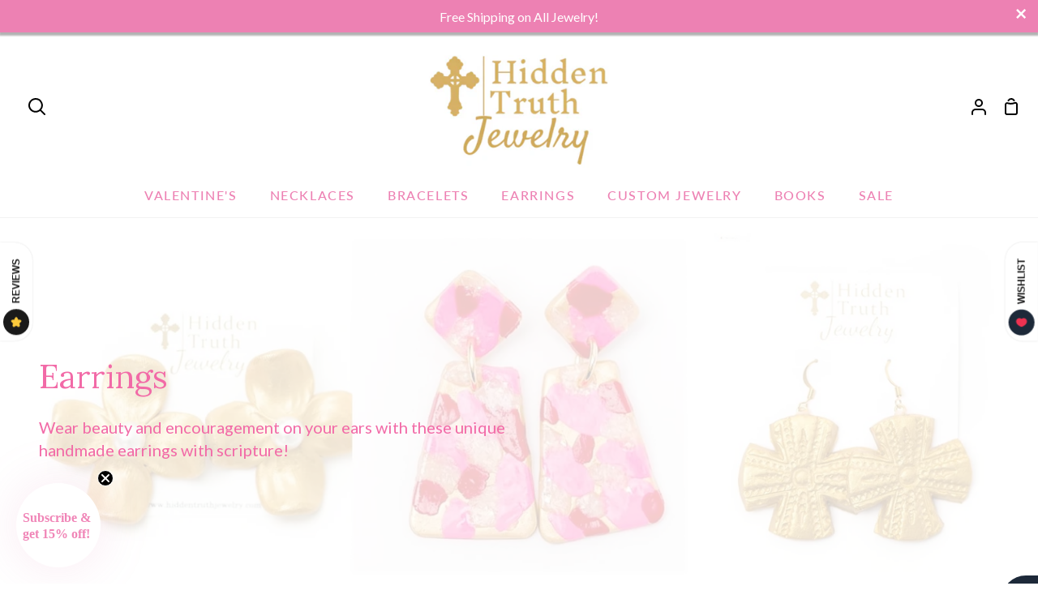

--- FILE ---
content_type: text/html; charset=utf-8
request_url: https://www.hiddentruthjewelry.com/collections/earrings
body_size: 43959
content:
<!doctype html>
<html class="no-js supports-no-cookies container-layout" lang="en"><head>
  <meta charset="utf-8">
  <meta http-equiv="X-UA-Compatible" content="IE=edge">
  <meta name="viewport" content="width=device-width,initial-scale=1,viewport-fit=cover">
  <meta name="theme-color" content="#d6b162"><link rel="canonical" href="https://www.hiddentruthjewelry.com/collections/earrings"><!-- ======================= Story Theme V3.2.0 ========================= -->

  <link rel="preconnect" href="https://cdn.shopify.com" crossorigin>
  <link rel="preconnect" href="https://fonts.shopify.com" crossorigin>
  <link rel="preconnect" href="https://monorail-edge.shopifysvc.com" crossorigin>


  <link rel="preload" href="//www.hiddentruthjewelry.com/cdn/shop/t/8/assets/lazysizes.js?v=111431644619468174291654963129" as="script">
  <link rel="preload" href="//www.hiddentruthjewelry.com/cdn/shop/t/8/assets/vendor.js?v=70695348862828529181654963132" as="script">
  <link rel="preload" href="//www.hiddentruthjewelry.com/cdn/shop/t/8/assets/theme.js?v=22424153095748786201654963132" as="script">
  <link rel="preload" href="//www.hiddentruthjewelry.com/cdn/shop/t/8/assets/theme.css?v=67072114043321714131661893267" as="style">

  
    <link rel="shortcut icon" href="//www.hiddentruthjewelry.com/cdn/shop/files/Hidden_Truth_Jewelry_Favicon_32x32.png?v=1659364025" type="image/png">


  <!-- Title and description ================================================ -->
  
  <title>
    

    Earrings
&ndash; Hidden Truth Jewelry

  </title><meta name="description" content="Wear beauty and encouragement on your ears with these unique handmade earrings with scripture!">
  <!-- /snippets/social-meta-tags.liquid -->

<meta property="og:site_name" content="Hidden Truth Jewelry">
<meta property="og:url" content="https://www.hiddentruthjewelry.com/collections/earrings">
<meta property="og:title" content="Earrings">
<meta property="og:type" content="product.group">
<meta property="og:description" content="Wear beauty and encouragement on your ears with these unique handmade earrings with scripture!"><meta property="og:image" content="http://www.hiddentruthjewelry.com/cdn/shop/collections/Hidden-Truth-_-Shoot-One-_352.jpg?v=1652993682">
  <meta property="og:image:secure_url" content="https://www.hiddentruthjewelry.com/cdn/shop/collections/Hidden-Truth-_-Shoot-One-_352.jpg?v=1652993682">
  <meta property="og:image:width" content="2048">
  <meta property="og:image:height" content="2048"><meta name="twitter:card" content="summary_large_image">
<meta name="twitter:title" content="Earrings">
<meta name="twitter:description" content="Wear beauty and encouragement on your ears with these unique handmade earrings with scripture!">


  <!-- CSS ================================================================== -->

  <link href="//www.hiddentruthjewelry.com/cdn/shop/t/8/assets/font-settings.css?v=103076297013043780221766750792" rel="stylesheet" type="text/css" media="all" />

  

<style data-shopify>


:root {/*================ Font Variables ================*/

--FONT-WEIGHT-BODY: 400;

--FONT-WEIGHT-BODY-MID: 500;
--FONT-WEIGHT-BODY-BOLD: 700;

--FONT-STACK-BODY: Lato, sans-serif;
--FONT-STYLE-BODY: normal;
--FONT-ADJUST-BODY: 1.0;


--FONT-WEIGHT-HEADING: 400;
--FONT-WEIGHT-HEADING-BOLD: 500;

--FONT-STACK-HEADING: Lora, serif;
--FONT-STYLE-HEADING: normal;
--FONT-ADJUST-HEADING: 1.2;

--FONT-STACK-NAV: Lato, sans-serif;
--FONT-STYLE-NAV: normal;
--FONT-ADJUST-NAV: 1.0;

--FONT-WEIGHT-NAV: 400;
--FONT-WEIGHT-NAV-BOLD: 700;

--FONT-WEIGHT-ACCENT: 400;
--FONT-WEIGHT-ACCENT-BOLD: 500;

--FONT-STACK-ACCENT: Lora, serif;
--FONT-STYLE-ACCENT: normal;
--FONT-ADJUST-ACCENT: 1.0;


/*================ Color Variables ================*/
--LAYOUT-WIDTH: 1300px;
--LAYOUT-GUTTER: 24px;
--LAYOUT-OUTER: 24px;
--LAYOUT-CONTAINER: 1400px;


/*================ Color Variables ================*/
/* ===  Backgrounds ===*/
--COLOR-BG: #ffffff;
--COLOR-BG-ACCENT: #f2f5fa;

/* === Text colors ===*/
--COLOR-TEXT-DARK: #10141b;
--COLOR-TEXT: #323945;
--COLOR-TEXT-LIGHT: #70747d;

/* === Shades of grey ===*/
--COLOR-A5:  rgba(50, 57, 69, 0.05);
--COLOR-A10: rgba(50, 57, 69, 0.1);
--COLOR-A20: rgba(50, 57, 69, 0.2);
--COLOR-A30: rgba(50, 57, 69, 0.3);
--COLOR-A40: rgba(50, 57, 69, 0.4);
--COLOR-A50: rgba(50, 57, 69, 0.5);
--COLOR-A60: rgba(50, 57, 69, 0.6);
--COLOR-A70: rgba(50, 57, 69, 0.7);
--COLOR-A80: rgba(50, 57, 69, 0.8);
--COLOR-A90: rgba(50, 57, 69, 0.9);
--COLOR-A95: rgba(50, 57, 69, 0.95);

/* === Product badges ===*/
--COLOR-BADGE: #ffffff;
--COLOR-BADGE-TEXT: #656565;

/* === Rounding ===*/

  --RADIUS-BTN: 0px;
  --RADIUS-FORM: 0px;



  --RADIUS-XL: 0px;
  --RADIUS-LG: 0px;
  --RADIUS: 0px;
  --RADIUS-SM: 0px;


/* === Border colors ===*/
--COLOR-BORDER: #eeeff1;
--COLOR-BORDER-LIGHT: #f4f4f6;/* === Accent-cool ===*/
--COLOR-SECONDARY: #d6b162;
--COLOR-SECONDARY-HOVER: #cd951f;
--COLOR-SECONDARY-FADE: rgba(214, 177, 98, 0.05);
--COLOR-SECONDARY-SHADOW: rgba(126, 96, 33, 0.1);
--COLOR-SECONDARY-FADE-HOVER: rgba(214, 177, 98, 0.1);--COLOR-SECONDARY-OPPOSITE: #ffffff;

/* === Accent-warm ===*/
--COLOR-PRIMARY: #f26aa7;
--COLOR-PRIMARY-HOVER: #fe127c;
--COLOR-PRIMARY-FADE: rgba(242, 106, 167, 0.05);
--COLOR-PRIMARY-FADE-HOVER: rgba(242, 106, 167, 0.1);
--COLOR-PRIMARY-SHADOW: rgba(179, 16, 89, 0.1);--COLOR-PRIMARY-OPPOSITE: #ffffff;




/* ================ Inverted Color Variables ================ */

--INVERSE-BG: #ffffff;
--INVERSE-BG-ACCENT: #ed81b3;

/* === Text colors ===*/
--INVERSE-TEXT-DARK: #ffffff;
--INVERSE-TEXT: #ffffff;
--INVERSE-TEXT-LIGHT: #ffffff;

/* === Bright color ===*/
--INVERSE-PRIMARY: #ffffff;
--INVERSE-PRIMARY-HOVER: #d9d9d9;
--INVERSE-PRIMARY-FADE: rgba(255, 255, 255, 0.05);
--INVERSE-PRIMARY-FADE-HOVER: rgba(255, 255, 255, 0.1);
--INVERSE-PRIMARY-SHADOW: rgba(179, 179, 179, 0.1);--INVERSE-PRIMARY-OPPOSITE: #0d0d0d;


/* === Second Color ===*/
--INVERSE-SECONDARY: #58ff69;
--INVERSE-SECONDARY-HOVER: #0cff24;
--INVERSE-SECONDARY-FADE: rgba(88, 255, 105, 0.05);
--INVERSE-SECONDARY-FADE-HOVER: rgba(88, 255, 105, 0.1);
--INVERSE-SECONDARY-SHADOW: rgba(0, 190, 19, 0.1);--INVERSE-SECONDARY-OPPOSITE: #000000;

/* === Shades of grey ===*/
--INVERSE-A5:  rgba(255, 255, 255, 0.05);
--INVERSE-A10: rgba(255, 255, 255, 0.1);
--INVERSE-A20: rgba(255, 255, 255, 0.2);
--INVERSE-A35: rgba(255, 255, 255, 0.3);
--INVERSE-A80: rgba(255, 255, 255, 0.8);
--INVERSE-A90: rgba(255, 255, 255, 0.9);
--INVERSE-A95: rgba(255, 255, 255, 0.95);

/* === Border colors ===*/
--INVERSE-BORDER: #239994;
--INVERSE-BORDER-LIGHT: #21918c;

/* ================ End Inverted Color Variables ================ */


/* === Footer Bar ===*/
--COLOR-FOOTER-BG: #ed81b3;
--COLOR-FOOTER-TEXT: #ffffff;
--COLOR-FOOTER-TEXT-HOVER: #d9d9d9;
--COLOR-FOOTER-A8:  rgba(50, 57, 69, 0.08);
--COLOR-FOOTER-A15: rgba(50, 57, 69, 0.15);

/* === Nav and dropdown link background ===*/
--COLOR-NAV: #ffffff;
--COLOR-NAV-a50:  rgba(50, 57, 69, 0.5);

--COLOR-NAV-BORDER: #f2f2f2;

--COLOR-NAV-BORDER-HAIRLINE: #f7f7f7;

--COLOR-NAV-TEXT: #000000;
--COLOR-NAV-TEXT-DARK: #000000;
--COLOR-NAV-TEXT-BRIGHT: #1f1f1f;
--COLOR-NAV-TEXT-TRANSPARENT: #ffffff;
--COLOR-HIGHLIGHT-LINK: #f26aa7;

--COLOR-NAV-TOOLBAR-BG: #f2f2f2;
--COLOR-NAV-TOOLBAR-TEXT: #797979;

/* ================ Special ================ */
--COLOR-SUCCESS: #51c88e;
--COLOR-SUCCESS-FADE: rgba(81, 200, 142, 0.05);
--COLOR-ERROR: #ff8484;
--COLOR-ERROR-FADE: rgba(255, 132, 132, 0.05);
--COLOR-WARN: #ffc896;
--COLOR-WARN-FADE: rgba(255, 200, 150, 0.05);

/* ================ Photo correction ================ */
--PHOTO-CORRECTION: 100%;

/* ================ 3D Models ================ */
--progress-bar-color: #323945;




}

</style>

  <link href="//www.hiddentruthjewelry.com/cdn/shop/t/8/assets/theme.css?v=67072114043321714131661893267" rel="stylesheet" type="text/css" media="all" />

  <script>
    document.documentElement.className = document.documentElement.className.replace('no-js', 'js');
    let root = '/';
    if (root[root.length - 1] !== '/') {
      root = `${root}/`;
    }
    window.theme = {
      routes: {
        root_url: root,
        cart: '/cart',
        cart_add_url: '/cart/add',
        product_recommendations_url: '/recommendations/products',
        search_url: '/search',
        account_addresses_url: '/account/addresses'
      },
      assets: {
        photoswipe: '//www.hiddentruthjewelry.com/cdn/shop/t/8/assets/photoswipe.js?v=29365444203438451061654963130',
        smoothscroll: '//www.hiddentruthjewelry.com/cdn/shop/t/8/assets/smoothscroll.js?v=37906625415260927261654963130',
        swatches: '//www.hiddentruthjewelry.com/cdn/shop/t/8/assets/swatches.json?v=56005079042391682951654963131',
        base: "//www.hiddentruthjewelry.com/cdn/shop/t/8/assets/",
      },
      strings: {
        addToCart: "Add to Cart",
        soldOut: "Sold Out",
        unavailable: "Unavailable",
        preOrder: "Pre-Order",
        unitPrice: "Unit price",
        unitPriceSeparator: "per",
        swatchesKey: "Color, Colour",
        estimateShipping: "Estimate shipping",
        noShippingAvailable: "We do not ship to this destination.",
        free: "Free",
        from: "From",
        sale: "Sale",
        subscription: "Subscription",
        stockout: "All available stock is in cart",
        products: "Products",
        pages: "Pages",
        collections: "Collections",
        resultsFor: "Results for",
        noResultsFor: "No results for",
        articles: "Articles",
        successMessage: "Link copied to clipboard"
      },
      shop: {
        assets: "//www.hiddentruthjewelry.com/cdn/shop/t/8/assets/"
      },
      settings: {
        badge_sale_type: "dollar",
        search_products: true,
        search_collections: true,
        search_pages: true,
        search_articles: true,
        currency_code_enable: false,
        excluded_collections_strict: ["all"," frontpage"],
        excluded_collections: ["sibling"]
      },
      info: {
        name: 'story'
      },
      version: '3.2.0',
      animations:  true,
      moneyFormat: "${{amount}}",
      currencyCode: "USD",
    };
    // When image loads, clear the background placeholder
    document.addEventListener('lazyloaded', (e) => {
      const holderTarget = e.target.closest('[data-wipe-background]');
      if (holderTarget) {
        holderTarget.style.backgroundImage = 'none';
      }
    });
  </script><!-- Theme Javascript ============================================================== -->
  <script src="//www.hiddentruthjewelry.com/cdn/shop/t/8/assets/lazysizes.js?v=111431644619468174291654963129" async="async"></script>
  <script src="//www.hiddentruthjewelry.com/cdn/shop/t/8/assets/vendor.js?v=70695348862828529181654963132" defer="defer"></script>
  <script src="//www.hiddentruthjewelry.com/cdn/shop/t/8/assets/theme.js?v=22424153095748786201654963132" defer="defer"></script>

  <script type="text/javascript">
    if (window.MSInputMethodContext && document.documentMode) {
      var scripts = document.getElementsByTagName('script')[0];
      var polyfill = document.createElement("script");
      polyfill.defer = true;
      polyfill.src = "//www.hiddentruthjewelry.com/cdn/shop/t/8/assets/ie11.js?v=144489047535103983231654963129";

      scripts.parentNode.insertBefore(polyfill, scripts);
    }
  </script>

  

  <!-- Shopify app scripts =========================================================== -->

  <script>window.performance && window.performance.mark && window.performance.mark('shopify.content_for_header.start');</script><meta name="google-site-verification" content="P3a5Cv8W_21G_2wgv6qe6p7q1ATm9sU26zTAP2EYjUE">
<meta name="facebook-domain-verification" content="f21f47n715cyqmhn9c2cizzoltqfwb">
<meta name="facebook-domain-verification" content="yilxsa0wobmgff3xle2qkn0mvrjwsa">
<meta id="shopify-digital-wallet" name="shopify-digital-wallet" content="/4032462918/digital_wallets/dialog">
<meta name="shopify-checkout-api-token" content="3984cadb1717a2741647b801909d91b5">
<meta id="in-context-paypal-metadata" data-shop-id="4032462918" data-venmo-supported="false" data-environment="production" data-locale="en_US" data-paypal-v4="true" data-currency="USD">
<link rel="alternate" type="application/atom+xml" title="Feed" href="/collections/earrings.atom" />
<link rel="next" href="/collections/earrings?page=2">
<link rel="alternate" type="application/json+oembed" href="https://www.hiddentruthjewelry.com/collections/earrings.oembed">
<script async="async" src="/checkouts/internal/preloads.js?locale=en-US"></script>
<link rel="preconnect" href="https://shop.app" crossorigin="anonymous">
<script async="async" src="https://shop.app/checkouts/internal/preloads.js?locale=en-US&shop_id=4032462918" crossorigin="anonymous"></script>
<script id="apple-pay-shop-capabilities" type="application/json">{"shopId":4032462918,"countryCode":"US","currencyCode":"USD","merchantCapabilities":["supports3DS"],"merchantId":"gid:\/\/shopify\/Shop\/4032462918","merchantName":"Hidden Truth Jewelry","requiredBillingContactFields":["postalAddress","email","phone"],"requiredShippingContactFields":["postalAddress","email","phone"],"shippingType":"shipping","supportedNetworks":["visa","masterCard","amex","discover","elo","jcb"],"total":{"type":"pending","label":"Hidden Truth Jewelry","amount":"1.00"},"shopifyPaymentsEnabled":true,"supportsSubscriptions":true}</script>
<script id="shopify-features" type="application/json">{"accessToken":"3984cadb1717a2741647b801909d91b5","betas":["rich-media-storefront-analytics"],"domain":"www.hiddentruthjewelry.com","predictiveSearch":true,"shopId":4032462918,"locale":"en"}</script>
<script>var Shopify = Shopify || {};
Shopify.shop = "hidden-truth-jewelry.myshopify.com";
Shopify.locale = "en";
Shopify.currency = {"active":"USD","rate":"1.0"};
Shopify.country = "US";
Shopify.theme = {"name":"Story - R+R (September 2022 re-launch)","id":133366022371,"schema_name":"Story","schema_version":"3.2.0","theme_store_id":864,"role":"main"};
Shopify.theme.handle = "null";
Shopify.theme.style = {"id":null,"handle":null};
Shopify.cdnHost = "www.hiddentruthjewelry.com/cdn";
Shopify.routes = Shopify.routes || {};
Shopify.routes.root = "/";</script>
<script type="module">!function(o){(o.Shopify=o.Shopify||{}).modules=!0}(window);</script>
<script>!function(o){function n(){var o=[];function n(){o.push(Array.prototype.slice.apply(arguments))}return n.q=o,n}var t=o.Shopify=o.Shopify||{};t.loadFeatures=n(),t.autoloadFeatures=n()}(window);</script>
<script>
  window.ShopifyPay = window.ShopifyPay || {};
  window.ShopifyPay.apiHost = "shop.app\/pay";
  window.ShopifyPay.redirectState = null;
</script>
<script id="shop-js-analytics" type="application/json">{"pageType":"collection"}</script>
<script defer="defer" async type="module" src="//www.hiddentruthjewelry.com/cdn/shopifycloud/shop-js/modules/v2/client.init-shop-cart-sync_IZsNAliE.en.esm.js"></script>
<script defer="defer" async type="module" src="//www.hiddentruthjewelry.com/cdn/shopifycloud/shop-js/modules/v2/chunk.common_0OUaOowp.esm.js"></script>
<script type="module">
  await import("//www.hiddentruthjewelry.com/cdn/shopifycloud/shop-js/modules/v2/client.init-shop-cart-sync_IZsNAliE.en.esm.js");
await import("//www.hiddentruthjewelry.com/cdn/shopifycloud/shop-js/modules/v2/chunk.common_0OUaOowp.esm.js");

  window.Shopify.SignInWithShop?.initShopCartSync?.({"fedCMEnabled":true,"windoidEnabled":true});

</script>
<script>
  window.Shopify = window.Shopify || {};
  if (!window.Shopify.featureAssets) window.Shopify.featureAssets = {};
  window.Shopify.featureAssets['shop-js'] = {"shop-cart-sync":["modules/v2/client.shop-cart-sync_DLOhI_0X.en.esm.js","modules/v2/chunk.common_0OUaOowp.esm.js"],"init-fed-cm":["modules/v2/client.init-fed-cm_C6YtU0w6.en.esm.js","modules/v2/chunk.common_0OUaOowp.esm.js"],"shop-button":["modules/v2/client.shop-button_BCMx7GTG.en.esm.js","modules/v2/chunk.common_0OUaOowp.esm.js"],"shop-cash-offers":["modules/v2/client.shop-cash-offers_BT26qb5j.en.esm.js","modules/v2/chunk.common_0OUaOowp.esm.js","modules/v2/chunk.modal_CGo_dVj3.esm.js"],"init-windoid":["modules/v2/client.init-windoid_B9PkRMql.en.esm.js","modules/v2/chunk.common_0OUaOowp.esm.js"],"init-shop-email-lookup-coordinator":["modules/v2/client.init-shop-email-lookup-coordinator_DZkqjsbU.en.esm.js","modules/v2/chunk.common_0OUaOowp.esm.js"],"shop-toast-manager":["modules/v2/client.shop-toast-manager_Di2EnuM7.en.esm.js","modules/v2/chunk.common_0OUaOowp.esm.js"],"shop-login-button":["modules/v2/client.shop-login-button_BtqW_SIO.en.esm.js","modules/v2/chunk.common_0OUaOowp.esm.js","modules/v2/chunk.modal_CGo_dVj3.esm.js"],"avatar":["modules/v2/client.avatar_BTnouDA3.en.esm.js"],"pay-button":["modules/v2/client.pay-button_CWa-C9R1.en.esm.js","modules/v2/chunk.common_0OUaOowp.esm.js"],"init-shop-cart-sync":["modules/v2/client.init-shop-cart-sync_IZsNAliE.en.esm.js","modules/v2/chunk.common_0OUaOowp.esm.js"],"init-customer-accounts":["modules/v2/client.init-customer-accounts_DenGwJTU.en.esm.js","modules/v2/client.shop-login-button_BtqW_SIO.en.esm.js","modules/v2/chunk.common_0OUaOowp.esm.js","modules/v2/chunk.modal_CGo_dVj3.esm.js"],"init-shop-for-new-customer-accounts":["modules/v2/client.init-shop-for-new-customer-accounts_JdHXxpS9.en.esm.js","modules/v2/client.shop-login-button_BtqW_SIO.en.esm.js","modules/v2/chunk.common_0OUaOowp.esm.js","modules/v2/chunk.modal_CGo_dVj3.esm.js"],"init-customer-accounts-sign-up":["modules/v2/client.init-customer-accounts-sign-up_D6__K_p8.en.esm.js","modules/v2/client.shop-login-button_BtqW_SIO.en.esm.js","modules/v2/chunk.common_0OUaOowp.esm.js","modules/v2/chunk.modal_CGo_dVj3.esm.js"],"checkout-modal":["modules/v2/client.checkout-modal_C_ZQDY6s.en.esm.js","modules/v2/chunk.common_0OUaOowp.esm.js","modules/v2/chunk.modal_CGo_dVj3.esm.js"],"shop-follow-button":["modules/v2/client.shop-follow-button_XetIsj8l.en.esm.js","modules/v2/chunk.common_0OUaOowp.esm.js","modules/v2/chunk.modal_CGo_dVj3.esm.js"],"lead-capture":["modules/v2/client.lead-capture_DvA72MRN.en.esm.js","modules/v2/chunk.common_0OUaOowp.esm.js","modules/v2/chunk.modal_CGo_dVj3.esm.js"],"shop-login":["modules/v2/client.shop-login_ClXNxyh6.en.esm.js","modules/v2/chunk.common_0OUaOowp.esm.js","modules/v2/chunk.modal_CGo_dVj3.esm.js"],"payment-terms":["modules/v2/client.payment-terms_CNlwjfZz.en.esm.js","modules/v2/chunk.common_0OUaOowp.esm.js","modules/v2/chunk.modal_CGo_dVj3.esm.js"]};
</script>
<script>(function() {
  var isLoaded = false;
  function asyncLoad() {
    if (isLoaded) return;
    isLoaded = true;
    var urls = ["\/\/www.powr.io\/powr.js?powr-token=hidden-truth-jewelry.myshopify.com\u0026external-type=shopify\u0026shop=hidden-truth-jewelry.myshopify.com","https:\/\/a.mailmunch.co\/widgets\/site-597190-ed7214c46959e7f29ced69e738cae5fa856ded4e.js?shop=hidden-truth-jewelry.myshopify.com","\/\/shopify.privy.com\/widget.js?shop=hidden-truth-jewelry.myshopify.com","\/\/satcb.azureedge.net\/Scripts\/satcb.min.js?shop=hidden-truth-jewelry.myshopify.com","https:\/\/upsells.boldapps.net\/v2_ui\/js\/UpsellTracker.js?shop=hidden-truth-jewelry.myshopify.com","https:\/\/upsells.boldapps.net\/v2_ui\/js\/upsell.js?shop=hidden-truth-jewelry.myshopify.com","https:\/\/shopify.covet.pics\/covet-pics-widget-inject.js?shop=hidden-truth-jewelry.myshopify.com","https:\/\/trustbadge.shopclimb.com\/files\/js\/dist\/trustbadge.min.js?shop=hidden-truth-jewelry.myshopify.com","https:\/\/sales-pop.carecart.io\/lib\/salesnotifier.js?shop=hidden-truth-jewelry.myshopify.com","https:\/\/cdn.hextom.com\/js\/ultimatesalesboost.js?shop=hidden-truth-jewelry.myshopify.com","https:\/\/cdn.hextom.com\/js\/quickannouncementbar.js?shop=hidden-truth-jewelry.myshopify.com","https:\/\/cdn.hextom.com\/js\/freeshippingbar.js?shop=hidden-truth-jewelry.myshopify.com","https:\/\/cdn.hextom.com\/js\/emailcollectionbar.js?shop=hidden-truth-jewelry.myshopify.com","https:\/\/img0.socialshopwave.com\/ssw-empty.js?shop=hidden-truth-jewelry.myshopify.com"];
    for (var i = 0; i < urls.length; i++) {
      var s = document.createElement('script');
      s.type = 'text/javascript';
      s.async = true;
      s.src = urls[i];
      var x = document.getElementsByTagName('script')[0];
      x.parentNode.insertBefore(s, x);
    }
  };
  if(window.attachEvent) {
    window.attachEvent('onload', asyncLoad);
  } else {
    window.addEventListener('load', asyncLoad, false);
  }
})();</script>
<script id="__st">var __st={"a":4032462918,"offset":-18000,"reqid":"643ae34a-6da6-41a8-a42d-2a8ed708e306-1768501547","pageurl":"www.hiddentruthjewelry.com\/collections\/earrings","u":"b43ac9046ad5","p":"collection","rtyp":"collection","rid":72956641350};</script>
<script>window.ShopifyPaypalV4VisibilityTracking = true;</script>
<script id="captcha-bootstrap">!function(){'use strict';const t='contact',e='account',n='new_comment',o=[[t,t],['blogs',n],['comments',n],[t,'customer']],c=[[e,'customer_login'],[e,'guest_login'],[e,'recover_customer_password'],[e,'create_customer']],r=t=>t.map((([t,e])=>`form[action*='/${t}']:not([data-nocaptcha='true']) input[name='form_type'][value='${e}']`)).join(','),a=t=>()=>t?[...document.querySelectorAll(t)].map((t=>t.form)):[];function s(){const t=[...o],e=r(t);return a(e)}const i='password',u='form_key',d=['recaptcha-v3-token','g-recaptcha-response','h-captcha-response',i],f=()=>{try{return window.sessionStorage}catch{return}},m='__shopify_v',_=t=>t.elements[u];function p(t,e,n=!1){try{const o=window.sessionStorage,c=JSON.parse(o.getItem(e)),{data:r}=function(t){const{data:e,action:n}=t;return t[m]||n?{data:e,action:n}:{data:t,action:n}}(c);for(const[e,n]of Object.entries(r))t.elements[e]&&(t.elements[e].value=n);n&&o.removeItem(e)}catch(o){console.error('form repopulation failed',{error:o})}}const l='form_type',E='cptcha';function T(t){t.dataset[E]=!0}const w=window,h=w.document,L='Shopify',v='ce_forms',y='captcha';let A=!1;((t,e)=>{const n=(g='f06e6c50-85a8-45c8-87d0-21a2b65856fe',I='https://cdn.shopify.com/shopifycloud/storefront-forms-hcaptcha/ce_storefront_forms_captcha_hcaptcha.v1.5.2.iife.js',D={infoText:'Protected by hCaptcha',privacyText:'Privacy',termsText:'Terms'},(t,e,n)=>{const o=w[L][v],c=o.bindForm;if(c)return c(t,g,e,D).then(n);var r;o.q.push([[t,g,e,D],n]),r=I,A||(h.body.append(Object.assign(h.createElement('script'),{id:'captcha-provider',async:!0,src:r})),A=!0)});var g,I,D;w[L]=w[L]||{},w[L][v]=w[L][v]||{},w[L][v].q=[],w[L][y]=w[L][y]||{},w[L][y].protect=function(t,e){n(t,void 0,e),T(t)},Object.freeze(w[L][y]),function(t,e,n,w,h,L){const[v,y,A,g]=function(t,e,n){const i=e?o:[],u=t?c:[],d=[...i,...u],f=r(d),m=r(i),_=r(d.filter((([t,e])=>n.includes(e))));return[a(f),a(m),a(_),s()]}(w,h,L),I=t=>{const e=t.target;return e instanceof HTMLFormElement?e:e&&e.form},D=t=>v().includes(t);t.addEventListener('submit',(t=>{const e=I(t);if(!e)return;const n=D(e)&&!e.dataset.hcaptchaBound&&!e.dataset.recaptchaBound,o=_(e),c=g().includes(e)&&(!o||!o.value);(n||c)&&t.preventDefault(),c&&!n&&(function(t){try{if(!f())return;!function(t){const e=f();if(!e)return;const n=_(t);if(!n)return;const o=n.value;o&&e.removeItem(o)}(t);const e=Array.from(Array(32),(()=>Math.random().toString(36)[2])).join('');!function(t,e){_(t)||t.append(Object.assign(document.createElement('input'),{type:'hidden',name:u})),t.elements[u].value=e}(t,e),function(t,e){const n=f();if(!n)return;const o=[...t.querySelectorAll(`input[type='${i}']`)].map((({name:t})=>t)),c=[...d,...o],r={};for(const[a,s]of new FormData(t).entries())c.includes(a)||(r[a]=s);n.setItem(e,JSON.stringify({[m]:1,action:t.action,data:r}))}(t,e)}catch(e){console.error('failed to persist form',e)}}(e),e.submit())}));const S=(t,e)=>{t&&!t.dataset[E]&&(n(t,e.some((e=>e===t))),T(t))};for(const o of['focusin','change'])t.addEventListener(o,(t=>{const e=I(t);D(e)&&S(e,y())}));const B=e.get('form_key'),M=e.get(l),P=B&&M;t.addEventListener('DOMContentLoaded',(()=>{const t=y();if(P)for(const e of t)e.elements[l].value===M&&p(e,B);[...new Set([...A(),...v().filter((t=>'true'===t.dataset.shopifyCaptcha))])].forEach((e=>S(e,t)))}))}(h,new URLSearchParams(w.location.search),n,t,e,['guest_login'])})(!0,!0)}();</script>
<script integrity="sha256-4kQ18oKyAcykRKYeNunJcIwy7WH5gtpwJnB7kiuLZ1E=" data-source-attribution="shopify.loadfeatures" defer="defer" src="//www.hiddentruthjewelry.com/cdn/shopifycloud/storefront/assets/storefront/load_feature-a0a9edcb.js" crossorigin="anonymous"></script>
<script crossorigin="anonymous" defer="defer" src="//www.hiddentruthjewelry.com/cdn/shopifycloud/storefront/assets/shopify_pay/storefront-65b4c6d7.js?v=20250812"></script>
<script data-source-attribution="shopify.dynamic_checkout.dynamic.init">var Shopify=Shopify||{};Shopify.PaymentButton=Shopify.PaymentButton||{isStorefrontPortableWallets:!0,init:function(){window.Shopify.PaymentButton.init=function(){};var t=document.createElement("script");t.src="https://www.hiddentruthjewelry.com/cdn/shopifycloud/portable-wallets/latest/portable-wallets.en.js",t.type="module",document.head.appendChild(t)}};
</script>
<script data-source-attribution="shopify.dynamic_checkout.buyer_consent">
  function portableWalletsHideBuyerConsent(e){var t=document.getElementById("shopify-buyer-consent"),n=document.getElementById("shopify-subscription-policy-button");t&&n&&(t.classList.add("hidden"),t.setAttribute("aria-hidden","true"),n.removeEventListener("click",e))}function portableWalletsShowBuyerConsent(e){var t=document.getElementById("shopify-buyer-consent"),n=document.getElementById("shopify-subscription-policy-button");t&&n&&(t.classList.remove("hidden"),t.removeAttribute("aria-hidden"),n.addEventListener("click",e))}window.Shopify?.PaymentButton&&(window.Shopify.PaymentButton.hideBuyerConsent=portableWalletsHideBuyerConsent,window.Shopify.PaymentButton.showBuyerConsent=portableWalletsShowBuyerConsent);
</script>
<script data-source-attribution="shopify.dynamic_checkout.cart.bootstrap">document.addEventListener("DOMContentLoaded",(function(){function t(){return document.querySelector("shopify-accelerated-checkout-cart, shopify-accelerated-checkout")}if(t())Shopify.PaymentButton.init();else{new MutationObserver((function(e,n){t()&&(Shopify.PaymentButton.init(),n.disconnect())})).observe(document.body,{childList:!0,subtree:!0})}}));
</script>
<link id="shopify-accelerated-checkout-styles" rel="stylesheet" media="screen" href="https://www.hiddentruthjewelry.com/cdn/shopifycloud/portable-wallets/latest/accelerated-checkout-backwards-compat.css" crossorigin="anonymous">
<style id="shopify-accelerated-checkout-cart">
        #shopify-buyer-consent {
  margin-top: 1em;
  display: inline-block;
  width: 100%;
}

#shopify-buyer-consent.hidden {
  display: none;
}

#shopify-subscription-policy-button {
  background: none;
  border: none;
  padding: 0;
  text-decoration: underline;
  font-size: inherit;
  cursor: pointer;
}

#shopify-subscription-policy-button::before {
  box-shadow: none;
}

      </style>

<script>window.performance && window.performance.mark && window.performance.mark('shopify.content_for_header.end');</script>

<script>window.BOLD = window.BOLD || {};
    window.BOLD.common = window.BOLD.common || {};
    window.BOLD.common.Shopify = window.BOLD.common.Shopify || {};
    window.BOLD.common.Shopify.shop = {
      domain: 'www.hiddentruthjewelry.com',
      permanent_domain: 'hidden-truth-jewelry.myshopify.com',
      url: 'https://www.hiddentruthjewelry.com',
      secure_url: 'https://www.hiddentruthjewelry.com',
      money_format: "${{amount}}",
      currency: "USD"
    };
    window.BOLD.common.Shopify.customer = {
      id: null,
      tags: null,
    };
    window.BOLD.common.Shopify.cart = {"note":null,"attributes":{},"original_total_price":0,"total_price":0,"total_discount":0,"total_weight":0.0,"item_count":0,"items":[],"requires_shipping":false,"currency":"USD","items_subtotal_price":0,"cart_level_discount_applications":[],"checkout_charge_amount":0};
    window.BOLD.common.template = 'collection';window.BOLD.common.Shopify.formatMoney = function(money, format) {
        function n(t, e) {
            return "undefined" == typeof t ? e : t
        }
        function r(t, e, r, i) {
            if (e = n(e, 2),
                r = n(r, ","),
                i = n(i, "."),
            isNaN(t) || null == t)
                return 0;
            t = (t / 100).toFixed(e);
            var o = t.split(".")
                , a = o[0].replace(/(\d)(?=(\d\d\d)+(?!\d))/g, "$1" + r)
                , s = o[1] ? i + o[1] : "";
            return a + s
        }
        "string" == typeof money && (money = money.replace(".", ""));
        var i = ""
            , o = /\{\{\s*(\w+)\s*\}\}/
            , a = format || window.BOLD.common.Shopify.shop.money_format || window.Shopify.money_format || "$ {{ amount }}";
        switch (a.match(o)[1]) {
            case "amount":
                i = r(money, 2, ",", ".");
                break;
            case "amount_no_decimals":
                i = r(money, 0, ",", ".");
                break;
            case "amount_with_comma_separator":
                i = r(money, 2, ".", ",");
                break;
            case "amount_no_decimals_with_comma_separator":
                i = r(money, 0, ".", ",");
                break;
            case "amount_with_space_separator":
                i = r(money, 2, " ", ",");
                break;
            case "amount_no_decimals_with_space_separator":
                i = r(money, 0, " ", ",");
                break;
            case "amount_with_apostrophe_separator":
                i = r(money, 2, "'", ".");
                break;
        }
        return a.replace(o, i);
    };
    window.BOLD.common.Shopify.saveProduct = function (handle, product) {
      if (typeof handle === 'string' && typeof window.BOLD.common.Shopify.products[handle] === 'undefined') {
        if (typeof product === 'number') {
          window.BOLD.common.Shopify.handles[product] = handle;
          product = { id: product };
        }
        window.BOLD.common.Shopify.products[handle] = product;
      }
    };
    window.BOLD.common.Shopify.saveVariant = function (variant_id, variant) {
      if (typeof variant_id === 'number' && typeof window.BOLD.common.Shopify.variants[variant_id] === 'undefined') {
        window.BOLD.common.Shopify.variants[variant_id] = variant;
      }
    };window.BOLD.common.Shopify.products = window.BOLD.common.Shopify.products || {};
    window.BOLD.common.Shopify.variants = window.BOLD.common.Shopify.variants || {};
    window.BOLD.common.Shopify.handles = window.BOLD.common.Shopify.handles || {};window.BOLD.common.Shopify.saveProduct(null, null);window.BOLD.apps_installed = {"Product Discount":1,"Product Upsell":3} || {};window.BOLD.common.Shopify.metafields = window.BOLD.common.Shopify.metafields || {};window.BOLD.common.Shopify.metafields["bold_rp"] = {};window.BOLD.common.Shopify.metafields["bold_csp_defaults"] = {};window.BOLD.common.cacheParams = window.BOLD.common.cacheParams || {};
</script><link href="//www.hiddentruthjewelry.com/cdn/shop/t/8/assets/bold-upsell.css?v=51915886505602322711661746033" rel="stylesheet" type="text/css" media="all" />
<link href="//www.hiddentruthjewelry.com/cdn/shop/t/8/assets/bold-upsell-custom.css?v=150135899998303055901661746034" rel="stylesheet" type="text/css" media="all" /><!-- Verifications -->
<meta name="google-site-verification" content="JMQD1KJI_CmnBKv9HZgSs-JKZgs-t5tubyKdKUy8P5s" />
<meta name="google-site-verification" content="4yU1qrvmW-jleNNJITcJapwDWH3LdJD_TRtjy97ZHAI" />
<meta name="google-site-verification" content="2qQ5sR1YwN7KUvbKZk6AP9jkBdXf51GNIee0qCeb4j4" />
<meta name="facebook-domain-verification" content="yilxsa0wobmgff3xle2qkn0mvrjwsa" />  
<!-- Pinterest Tag -->
<script type="text/javascript">
 !function(e){if(!window.pintrk){window.pintrk=function(){window.pintrk.queue.push(
   Array.prototype.slice.call(arguments))};var
   n=window.pintrk;n.queue=[],n.version="3.0";var
   t=document.createElement("script");t.async=!0,t.src=e;var
   r=document.getElementsByTagName("script")[0];r.parentNode.insertBefore(t,r)}}
   ("https://s.pinimg.com/ct/core.js"); pintrk('load', '2614110381021'); pintrk('page');
</script>
<noscript>
   <img height="1" width="1" style="display:none;" alt="" src="https://ct.pinterest.com/v3/?tid=2614110381021&noscript=1" />
</noscript>
<script>
   pintrk('track', 'pagevisit');
</script>
<noscript>
   <img height="1" width="1" style="display:none;" alt="" src="https://ct.pinterest.com/v3/?tid=2614110381021&event=pagevisit&noscript=1" />
</noscript>
<!-- end Pinterest Tag -->
<!-- BEGIN app block: shopify://apps/klaviyo-email-marketing-sms/blocks/klaviyo-onsite-embed/2632fe16-c075-4321-a88b-50b567f42507 -->












  <script async src="https://static.klaviyo.com/onsite/js/WsHSEP/klaviyo.js?company_id=WsHSEP"></script>
  <script>!function(){if(!window.klaviyo){window._klOnsite=window._klOnsite||[];try{window.klaviyo=new Proxy({},{get:function(n,i){return"push"===i?function(){var n;(n=window._klOnsite).push.apply(n,arguments)}:function(){for(var n=arguments.length,o=new Array(n),w=0;w<n;w++)o[w]=arguments[w];var t="function"==typeof o[o.length-1]?o.pop():void 0,e=new Promise((function(n){window._klOnsite.push([i].concat(o,[function(i){t&&t(i),n(i)}]))}));return e}}})}catch(n){window.klaviyo=window.klaviyo||[],window.klaviyo.push=function(){var n;(n=window._klOnsite).push.apply(n,arguments)}}}}();</script>

  




  <script>
    window.klaviyoReviewsProductDesignMode = false
  </script>







<!-- END app block --><!-- BEGIN app block: shopify://apps/seguno-banners/blocks/banners-app-embed/2c1cadd0-9036-4e28-9827-9a97eb288153 --><meta property="seguno:shop-id" content="4032462918" />


<!-- END app block --><!-- BEGIN app block: shopify://apps/tipo-related-products/blocks/app-embed/75cf2d86-3988-45e7-8f28-ada23c99704f --><script type="text/javascript">
  
    
    
    var Globo = Globo || {};
    window.Globo.RelatedProducts = window.Globo.RelatedProducts || {}; window.moneyFormat = "${{amount}}"; window.shopCurrency = "USD";
    window.globoRelatedProductsConfig = {
      __webpack_public_path__ : "https://cdn.shopify.com/extensions/019a6293-eea2-75db-9d64-cc7878a1288f/related-test-cli3-121/assets/", apiUrl: "https://related-products.globo.io/api", alternateApiUrl: "https://related-products.globo.io",
      shop: "hidden-truth-jewelry.myshopify.com", domain: "www.hiddentruthjewelry.com",themeOs20: true, page: 'collection',
      customer:null,
      urls:  { search: "\/search", collection: "\/collections" },
      translation: {"add_to_cart":"Add to cart","added_to_cart":"Added to cart","add_selected_to_cart":"Add selected to cart","added_selected_to_cart":"Added selected to cart","sale":"Sale","total_price":"Total Price","this_item":"This item","sold_out":"Sold out","add_to_cart_short":"ADD","added_to_cart_short":"ADDED"},
      settings: {"redirect":true,"new_tab":true,"image_ratio":"400:500","visible_tags":null,"hidden_tags":"","hidden_collections":null,"exclude_tags":"","carousel_autoplay":false,"carousel_disable_in_mobile":false,"carousel_loop":true,"carousel_rtl":false,"carousel_items":"5","sold_out":false,"discount":{"enable":false,"condition":"any","type":"percentage","value":10}},
      boughtTogetherIds: {},
      trendingProducts: [8755143540963,8961502675171,8779469291747,4821192769613,8668313714915,8646152454371,7608413585635,8961499955427,8959638470883,9005268762851,1571666985030,8961359773923,8324943085795,1987937534022,8055595401443,4704096550989,8779478860003,4704441696333,1986350022726,4933164171341,8755114606819,8922655916259,8922423197923,8654742454499,8961416102115,8910644740323,8324928602339,8961480163555,8922421985507,8664698880227,8961431404771,7927112761571,7608511856867,8910638514403,4505411584077,1986331443270,3976598421574,8768243466467,8705996357859,8961350140131,8961335034083,7775063605475,4704725368909,8646132072675,1986290024518,8778613096675,8667434320099,8153507365091,9005007503587,4505476104269],
      productBoughtTogether: {"type":"product_bought_together","enable":false,"title":{"text":"Frequently Bought Together","color":"#000000","fontSize":"25","align":"left"},"subtitle":{"text":"","color":"#212121","fontSize":"18"},"limit":4,"maxWidth":1170,"conditions":[{"id":"manual","status":1},{"id":"bought_together","status":1},{"id":"collection","type":"same","status":0},{"id":"type","type":"same","status":0},{"id":"vendor","type":"same","status":0},{"id":"global","status":0},{"id":"tags","type":"same","status":0}],"template":{"id":3,"elements":["price","addToCartBtn","variantSelector","saleLabel"],"productTitle":{"fontSize":"15","color":"#111111"},"productPrice":{"fontSize":"14","color":"#ed81b3"},"productOldPrice":{"fontSize":16,"color":"#989898"},"button":{"fontSize":"14","color":"#ffffff","backgroundColor":"rgb(237, 129, 179)"},"saleLabel":{"color":"#fff","backgroundColor":"#c00000"},"this_item":true,"selected":true},"random":0,"discount":true},
      productRelated: {"type":"product_related","enable":false,"title":{"text":"Customers Who Bought This Product Also Bought","color":"#000000","fontSize":30,"align":"center"},"subtitle":{"text":"","color":"#212121","fontSize":"18"},"limit":20,"maxWidth":1170,"conditions":[{"id":"manual","status":1},{"id":"bought_together","status":1},{"id":"collection","type":"same","status":0},{"id":"type","type":"same","status":0},{"id":"vendor","type":"same","status":0},{"id":"global","status":0},{"id":"tags","type":"same","status":0}],"template":{"id":1,"elements":["price","addToCartBtn","variantSelector","saleLabel"],"productTitle":{"fontSize":"15","color":"#111111"},"productPrice":{"fontSize":"14","color":"#ed81b3"},"productOldPrice":{"fontSize":16,"color":"#989898"},"button":{"fontSize":"14","color":"#ffffff","backgroundColor":"rgb(237, 129, 179)"},"saleLabel":{"color":"#fff","backgroundColor":"#c00000"},"this_item":false,"selected":false},"random":0,"discount":false},
      cart: {"type":"cart","enable":false,"title":{"text":"Customers Who Bought This Product Also Bought","color":"#000000","fontSize":30,"align":"center"},"subtitle":{"text":"","color":"#212121","fontSize":"18"},"limit":20,"maxWidth":1170,"conditions":[{"id":"manual","status":1},{"id":"bought_together","status":1},{"id":"global","status":0},{"id":"tags","type":"same","status":0}],"template":{"id":1,"elements":["price","addToCartBtn","variantSelector","saleLabel"],"productTitle":{"fontSize":"14","color":"#111111"},"productPrice":{"fontSize":"14","color":"#ed81b3"},"productOldPrice":{"fontSize":16,"color":"#989898"},"button":{"fontSize":"15","color":"#ffffff","backgroundColor":"rgb(237, 129, 179)"},"saleLabel":{"color":"#fff","backgroundColor":"#c00000"},"this_item":true,"selected":true},"random":0,"discount":false},
      basis_collection_handle: 'globo_basis_collection',
      widgets: [],
      offers: [],
      view_name: 'globo.alsobought', cart_properties_name: '_bundle', upsell_properties_name: '_upsell_bundle',
      discounted_ids: [],discount_min_amount: 0,offerdiscounted_ids: [],offerdiscount_min_amount: 0,data: {},cartdata:{ ids: [],handles: [], vendors: [], types: [], tags: [], collections: [] },upselldatas:{},cartitems:[],cartitemhandles: [],manualCollectionsDatas: {},layouts: [],
      no_image_url: "https://cdn.shopify.com/s/images/admin/no-image-large.gif",
      manualRecommendations:[], manualVendors:[], manualTags:[], manualProductTypes:[], manualCollections:[],
      app_version : 2,
      collection_handle: "earrings", curPlan :  "FREEV1" ,
    }; globoRelatedProductsConfig.settings.hidewatermark= true;
      
</script>
<style>
  
</style>
<script>
  document.addEventListener('DOMContentLoaded', function () {
    document.querySelectorAll('[class*=globo_widget_]').forEach(function (el) {
      if (el.clientWidth < 600) {
        el.classList.add('globo_widget_mobile');
      }
    });
  });
</script>

<!-- BEGIN app snippet: globo-alsobought-style -->
<style>
    .ga-products-box .ga-product_image:after{padding-top:100%;}
    @media only screen and (max-width:749px){.return-link-wrapper{margin-bottom:0 !important;}}
    
        
        
            
                
                
                  .ga-products-box .ga-product_image:after{padding-top:125.0%;}
                
            
        
    
    
        

        

        
        #ga-cart{max-width:1170px;margin:15px auto;} #ga-cart h2{color:#000000;font-size:30px;text-align:center;}  #ga-cart .ga-subtitle{color:#212121;font-size:18px;text-align:center;}  #ga-cart .ga-product_title, #ga-cart select.ga-product_variant_select{color:#111111;font-size:14px;} #ga-cart span.ga-product_price{color:#ed81b3;font-size:14px;}  #ga-cart .ga-product_oldprice{color:#989898;font-size:16px;}  #ga-cart button.ga-product_addtocart, #ga-cart button.ga-addalltocart{color:#ffffff;background-color:rgb(237, 129, 179);font-size:15px;} #ga-cart .ga-label_sale{color:#fff;background-color:#c00000;}
    </style>
<!-- END app snippet --><!-- BEGIN app snippet: globo-alsobought-template -->
<script id="globoRelatedProductsTemplate2" type="template/html">
  {% if box.template.id == 1 or box.template.id == '1' %}
  <div id="{{box.id}}" data-title="{{box.title.text | escape}}" class="ga ga-template_1 ga-products-box ga-template_themeid_{{ theme_store_id  }}"> {% if box.title and box.title.text and box.title.text != '' %} <h2 class="ga-title section-title"> <span>{{box.title.text}}</span> </h2> {% endif %} {% if box.subtitle and box.subtitle.text and box.subtitle.text != '' %} <div class="ga-subtitle">{{box.subtitle.text}}</div> {% endif %} <div class="ga-products"> <div class="ga-carousel_wrapper"> <div class="ga-carousel gowl-carousel" data-products-count="{{products.size}}"> {% for product in products %} {% assign first_available_variant = false %} {% for variant in product.variants %} {% if first_available_variant == false and variant.available %} {% assign first_available_variant = variant %} {% endif %} {% endfor %} {% if first_available_variant == false %} {% assign first_available_variant = product.variants[0] %} {% endif %} {% if product.images[0] %} {% assign featured_image = product.images[0] | img_url: '350x' %} {% else %} {% assign featured_image = no_image_url | img_url: '350x' %} {% endif %} <div class="ga-product" data-product-id="{{product.id}}"> <a {% if settings.new_tab %} target="_blank" {% endif %} href="/products/{{product.handle}}"> {% if box.template.elements contains 'saleLabel' and first_available_variant.compare_at_price > first_available_variant.price %} <span class="ga-label ga-label_sale">{{translation.sale}}</span> {% endif %} {% unless product.available %} <span class="ga-label ga-label_sold">{{translation.sold_out}}</span> {% endunless %} <div class="ga-product_image ga-product_image_{{product.id}}" id="ga-product_image_{{product.id}}" style="background-image: url('{{featured_image}}')"> <span></span> </div> </a> <a class="ga-product_title  " {% if settings.new_tab %} target="_blank" {% endif %} href="/products/{{product.handle}}">{{product.title}}</a> {% assign variants_size = product.variants | size %} <div class="ga-product_variants-container{% unless box.template.elements contains 'variantSelector' %} ga-hide{% endunless %}"> <select aria-label="Variant" class="ga-product_variant_select {% if variants_size == 1 %}ga-hide{% endif %}"> {% for variant in product.variants %} <option {% if first_available_variant.id == variant.id %} selected {% endif %} {% unless variant.available %} disabled {% endunless %} data-image="{% if variant.featured_image %}{{variant.featured_image.src | img_url: '350x'}}{% else %}{{featured_image}}{% endif %}" data-available="{{variant.available}}" data-compare_at_price="{{variant.compare_at_price}}" data-price="{{variant.price}}" value="{{variant.id}}">{{variant.title}} {% unless variant.available %} - {{translation.sold_out}} {% endunless %} </option> {% endfor %} </select> </div> {% if settings.setHideprice %} {% else %} {% if box.template.elements contains 'price' %} <span class="ga-product_price-container"> <span class="ga-product_price money   {% if first_available_variant.compare_at_price > first_available_variant.price %} ga-product_have_oldprice {% endif %}">{{first_available_variant.price | money}}</span> {% if first_available_variant.compare_at_price > first_available_variant.price %} <s class="ga-product_oldprice money">{{first_available_variant.compare_at_price | money}}</s> {% endif %} </span> {% endif %} {% if box.template.elements contains 'addToCartBtn' %} <button class="ga-product_addtocart" type="button" data-add="{{translation.add_to_cart}}" data-added="{{translation.added_to_cart}}">{{translation.add_to_cart}}</button> {% endif %} {% endif %} </div> {% endfor %} </div> </div> {%- unless settings.hidewatermark == true -%} <p style="text-align: right;font-size:small;display: inline-block !important; width: 100%;">{% if settings.copyright !='' %}{{ settings.copyright }}{%- endif -%}</p>{%- endunless -%} </div> </div>
  {% elsif box.template.id == 2 or box.template.id == '2' %}
  <div id="{{box.id}}" data-title="{{box.title.text | escape}}" class="ga ga-template_2 ga-products-box "> {% if box.title and box.title.text and box.title.text != '' %} <h2 class="ga-title section-title "> <span>{{box.title.text}}</span> </h2> {% endif %} {% if box.subtitle and box.subtitle.text and box.subtitle.text != '' %} <div class="ga-subtitle">{{box.subtitle.text}}</div> {% endif %} {% assign total_price = 0 %} {% assign total_sale_price = 0 %} <div class="ga-products"> <div class="ga-products_image"> {% for product in products %} {% assign first_available_variant = false %} {% for variant in product.variants %} {% if first_available_variant == false and variant.available %} {% assign first_available_variant = variant %} {% endif %} {% endfor %} {% if first_available_variant == false %} {% assign first_available_variant = product.variants[0] %} {% endif %} {% if first_available_variant.available and box.template.selected %} {% assign total_price = total_price | plus: first_available_variant.price %} {% if first_available_variant.compare_at_price > first_available_variant.price %} {% assign total_sale_price = total_sale_price | plus: first_available_variant.compare_at_price %} {% else %} {% assign total_sale_price = total_sale_price | plus: first_available_variant.price %} {% endif %} {% endif %} {% if product.images[0] %} {% assign featured_image = product.images[0] | img_url: '350x' %} {% else %} {% assign featured_image = no_image_url | img_url: '350x' %} {% endif %} <div class="ga-product {% if forloop.last %}last{% endif %}" id="ga-product_{{product.id}}"> <a {% if settings.new_tab %} target="_blank" {% endif %} href="/products/{{product.handle}}"> {% unless product.available %} <span class="ga-label ga-label_sold">{{translation.sold_out}}</span> {% endunless %} <img class="ga-product_image_{{product.id}}" id="ga-product_image_{{product.id}}" src="{{featured_image}}" alt="{{product.title}}"/> </a> </div> {% endfor %} {% if settings.setHideprice %} {% else %} <div class="ga-product-form {% unless total_price > 0 %}ga-hide{% endunless %}"> {% if box.template.elements contains 'price' %} <div> {{translation.total_price}} <span class="ga-product_price ga-product_totalprice money">{{total_price | money}}</span> <span class="ga-product_oldprice ga-product_total_sale_price money {% if total_price >= total_sale_price %} ga-hide {% endif %}">{{ total_sale_price | money}}</span> </div> {% endif %} {% if box.template.elements contains 'addToCartBtn' %} <button class="ga-addalltocart" type="button" data-add="{{translation.add_selected_to_cart}}" data-added="{{translation.added_selected_to_cart}}">{{translation.add_selected_to_cart}}</button> {% endif %} </div> {% endif %} </div> </div> <ul class="ga-products-input"> {% for product in products %} {% assign first_available_variant = false %} {% for variant in product.variants %} {% if first_available_variant == false and variant.available %} {% assign first_available_variant = variant %} {% endif %} {% endfor %} {% if first_available_variant == false %} {% assign first_available_variant = product.variants[0] %} {% endif %} {% if product.images[0] %} {% assign featured_image = product.images[0] | img_url: '350x' %} {% else %} {% assign featured_image = no_image_url | img_url: '350x' %} {% endif %} <li class="ga-product{% unless box.template.selected %} ga-deactive{% endunless %}" data-product-id="{{product.id}}"> <input {% unless product.available %} disabled {% endunless %} class="selectedItem" {% if box.template.selected and product.available == true %} checked {% endif %} type="checkbox" value="{{product.id}}"/> <a class="ga-product_title" {% if settings.new_tab %} target="_blank" {% endif %} href="/products/{{product.handle}}"> {% if product.id == cur_product_id %} <strong>{{translation.this_item}} </strong> {% endif %} {{product.title}} {% unless product.available %} - {{translation.sold_out}} {% endunless %} </a> {% assign variants_size = product.variants | size %} <div class="ga-product_variants-container{% unless box.template.elements contains 'variantSelector' %} ga-hide{% endunless %}"> <select {% unless product.available %} disabled {% endunless %} aria-label="Variant" class="ga-product_variant_select {% if variants_size == 1 %}ga-hide{% endif %}"> {% for variant in product.variants %} <option {% if first_available_variant.id == variant.id %} selected {% endif %} {% unless variant.available %} disabled {% endunless %} data-image="{% if variant.featured_image %}{{variant.featured_image.src | img_url: '100x'}}{% else %}{{featured_image}}{% endif %}" data-available="{{variant.available}}" data-compare_at_price="{{variant.compare_at_price}}" data-price="{{variant.price}}" value="{{variant.id}}">{{variant.title}} {% unless variant.available %} - {{translation.sold_out}} {% endunless %} </option> {% endfor %} </select> </div> {% if settings.setHideprice %} {% else %} {% if box.template.elements contains 'price' %} <span class="ga-product_price-container"> <span class="ga-product_price money   {% if first_available_variant.compare_at_price > first_available_variant.price %} ga-product_have_oldprice {% endif %}">{{first_available_variant.price | money}}</span> {% if first_available_variant.compare_at_price > first_available_variant.price %} <s class="ga-product_oldprice money">{{first_available_variant.compare_at_price | money}}</s> {% endif %} </span> {% endif %} {% endif %} </li> {% endfor %} </ul> {%- unless settings.hidewatermark == true -%} <p style="text-align: right;font-size:small;display: inline-block !important; width: 100%;"> {% if settings.copyright !='' %} {{ settings.copyright }} {%- endif -%} </p> {%- endunless -%} </div>
  {% elsif box.template.id == 3 or box.template.id == '3' %}
  <div id="{{box.id}}" data-title="{{box.title.text | escape}}" class="ga ga-template_3 ga-products-box  "> {% if box.title and box.title.text and box.title.text != '' %} <h2 class="ga-title section-title "> <span>{{box.title.text}}</span> </h2> {% endif %} {% if box.subtitle and box.subtitle.text and box.subtitle.text != '' %} <div class="ga-subtitle">{{box.subtitle.text}}</div> {% endif %} {% assign total_price = 0 %} {% assign total_sale_price = 0 %} <div class="ga-products"> <ul class="ga-products-table"> {% for product in products %} {% assign first_available_variant = false %} {% for variant in product.variants %} {% if first_available_variant == false and variant.available %} {% assign first_available_variant = variant %} {% endif %} {% endfor %} {% if first_available_variant == false %} {% assign first_available_variant = product.variants[0] %} {% endif %} {% if first_available_variant.available and box.template.selected %} {% assign total_price = total_price | plus: first_available_variant.price %} {% if first_available_variant.compare_at_price > first_available_variant.price %} {% assign total_sale_price = total_sale_price | plus: first_available_variant.compare_at_price %} {% else %} {% assign total_sale_price = total_sale_price | plus: first_available_variant.price %} {% endif %} {% endif %} {% if product.images[0] %} {% assign featured_image = product.images[0] | img_url: '100x' %} {% else %} {% assign featured_image = no_image_url | img_url: '100x' %} {% endif %} <li class="ga-product{% unless box.template.selected %} ga-deactive{% endunless %}" data-product-id="{{product.id}}"> <div class="product_main"> <input {% unless product.available %} disabled {% endunless %} class="selectedItem" {% if box.template.selected and product.available == true %} checked {% endif %} type="checkbox" value=""/> <a {% if settings.new_tab %} target="_blank" {% endif %} href="/products/{{product.handle}}" class="ga-products_image"> {% unless product.available %} <span class="ga-label ga-label_sold">{{translation.sold_out}}</span> {% endunless %} <span> <img class="ga-product_image_{{product.id}}" id="ga-product_image_{{product.id}}" src="{{featured_image}}" alt="{{product.title}}"/> </span> </a> <div> <a class="ga-product_title" {% if settings.new_tab %} target="_blank" {% endif %} href="/products/{{product.handle}}"> {% if product.id == cur_product_id %} <strong>{{translation.this_item}} </strong> {% endif %} {{product.title}} {% unless product.available %} - {{translation.sold_out}} {% endunless %} </a> </div> </div> {% assign variants_size = product.variants | size %} <div class="ga-product_variants-container{% unless box.template.elements contains 'variantSelector' %} ga-hide{% endunless %}"> <select {% unless product.available %} disabled {% endunless %} aria-label="Variant" class="ga-product_variant_select {% if variants_size == 1 %}ga-hide{% endif %}"> {% for variant in product.variants %} <option {% if first_available_variant.id == variant.id %} selected {% endif %} {% unless variant.available %} disabled {% endunless %} data-image="{% if variant.featured_image %}{{variant.featured_image.src | img_url: '100x'}}{% else %}{{featured_image}}{% endif %}" data-available="{{variant.available}}" data-compare_at_price="{{variant.compare_at_price}}" data-price="{{variant.price}}" value="{{variant.id}}">{{variant.title}} {% unless variant.available %} - {{translation.sold_out}} {% endunless %} </option> {% endfor %} </select> </div> {% if settings.setHideprice %} {% else %} {% if box.template.elements contains 'price' %} <span class="ga-product_price-container"> <span class="ga-product_price money   {% if first_available_variant.compare_at_price > first_available_variant.price %} ga-product_have_oldprice {% endif %}">{{first_available_variant.price | money}}</span> {% if first_available_variant.compare_at_price > first_available_variant.price %} <s class="ga-product_oldprice money">{{first_available_variant.compare_at_price | money}}</s> {% endif %} </span> {% endif %} {% endif %} </li> {% endfor %} </ul> {% if settings.setHideprice %} {% else %} <div class="ga-product-form{% unless box.template.selected or total_price > 0 %} ga-hide{% endunless %}"> {% if box.template.elements contains 'price' %} <div>{{translation.total_price}} <span class="ga-product_price ga-product_totalprice money">{{total_price | money}}</span> <span class="ga-product_oldprice ga-product_total_sale_price money {% if total_price >= total_sale_price %} ga-hide {% endif %}">{{ total_sale_price | money}}</span> </div> {% endif %} {% if box.template.elements contains 'addToCartBtn' %} <button class="ga-addalltocart" type="button" data-add="{{translation.add_selected_to_cart}}" data-added="{{translation.added_selected_to_cart}}">{{translation.add_selected_to_cart}}</button> {% endif %} </div> {% endif %} </div> {%- unless settings.hidewatermark == true -%} <p style="text-align: right;font-size:small;display: inline-block !important; width: 100%;"> {% if settings.copyright !='' %} {{ settings.copyright }} {%- endif -%} </p> {%- endunless -%} </div>
  {% elsif box.template.id == 4 or box.template.id == '4' %}
  <div id="{{box.id}}" data-title="{{box.title.text | escape}}" class="ga ga-template_4 ga-products-box"> {% if box.title and box.title.text and box.title.text != '' %} <h2 class="ga-title section-title"> <span>{{box.title.text}}</span> </h2> {% endif %} {% if box.subtitle and box.subtitle.text and box.subtitle.text != '' %} <div class="ga-subtitle">{{box.subtitle.text}}</div> {% endif %} {% assign total_price = 0 %} <div class="ga-products"> <div class="ga-products_wrapper"> <ul class="ga-related-products" data-products-count="{{products.size}}"> {% for product in products %} {% assign first_available_variant = false %} {% for variant in product.variants %} {% if first_available_variant == false and variant.available %} {% assign first_available_variant = variant %} {% endif %} {% endfor %} {% if first_available_variant == false %} {% assign first_available_variant = product.variants[0] %} {% endif %} {% if first_available_variant.available and box.template.selected %} {% assign total_price = total_price | plus: first_available_variant.price %} {% endif %} {% if product.images[0] %} {% assign featured_image = product.images[0] | img_url: '350x' %} {% else %} {% assign featured_image = no_image_url | img_url: '350x' %} {% endif %} <li class="ga-product" data-product-id="{{product.id}}"> <div class="ga-product-wp"> <a {% if settings.new_tab %} target="_blank" {% endif %} href="/products/{{product.handle}}"> {% if box.template.elements contains 'saleLabel' and first_available_variant.compare_at_price > first_available_variant.price %} <span class="ga-label ga-label_sale">{{translation.sale}}</span> {% endif %} {% unless product.available %} <span class="ga-label ga-label_sold">{{translation.sold_out}}</span> {% endunless %} <div class="ga-product_image ga-product_image_{{product.id}}" id="ga-product_image_{{product.id}}" style="background-image: url('{{featured_image}}')"> <span></span> </div> </a> <a class="ga-product_title " {% if settings.new_tab %} target="_blank" {% endif %} href="/products/{{product.handle}}">{{product.title}}</a> {% assign variants_size = product.variants | size %} <div class="ga-product_variants-container{% unless box.template.elements contains 'variantSelector' %} ga-hide{% endunless %}"> <select aria-label="Variant" class="ga-product_variant_select {% if variants_size == 1 %}ga-hide{% endif %}"> {% for variant in product.variants %} <option {% if first_available_variant.id == variant.id %} selected {% endif %} {% unless variant.available %} disabled {% endunless %} data-image="{% if variant.featured_image %}{{variant.featured_image.src | img_url: '350x'}}{% else %}{{featured_image}}{% endif %}" data-available="{{variant.available}}" data-compare_at_price="{{variant.compare_at_price}}" data-price="{{variant.price}}" value="{{variant.id}}">{{variant.title}} {% unless variant.available %} - {{translation.sold_out}} {% endunless %} </option> {% endfor %} </select> </div> {% if settings.setHideprice %} {% else %} {% if box.template.elements contains 'price' %} <span class="ga-product_price-container"> <span class="ga-product_price money  {% if first_available_variant.compare_at_price > first_available_variant.price %} ga-product_have_oldprice {% endif %}">{{first_available_variant.price | money}}</span> {% if first_available_variant.compare_at_price > first_available_variant.price %} <s class="ga-product_oldprice money">{{first_available_variant.compare_at_price | money}}</s> {% endif %} </span> {% endif %} {% endif %} </div> </li> {% endfor %} </ul> {% if settings.setHideprice %} {% else %} <div class="ga-product-form{% unless box.template.selected or total_price > 0 %} ga-hide{% endunless %}"> {% if box.template.elements contains 'price' %} <div class="ga-total-box">{{translation.total_price}} <span class="ga-product_price ga-product_totalprice money">{{total_price | money}}</span> </div> {% endif %} {% if box.template.elements contains 'addToCartBtn' %} <button class="ga-addalltocart" type="button" data-add="{{translation.add_selected_to_cart}}" data-added="{{translation.added_selected_to_cart}}">{{translation.add_selected_to_cart}}</button> {% endif %} </div> {% endif %} </div> </div> {%- unless settings.hidewatermark == true -%} <p style="text-align: right;font-size:small;display: inline-block !important; width: 100%;"> {% if settings.copyright !='' %} {{ settings.copyright }} {%- endif -%} </p> {%- endunless -%} </div>
  {% elsif box.template.id == 5 or box.template.id == '5' %}
  <div id="{{box.id}}" data-title="{{box.title.text | escape}}" class="ga ga-template_5 ga-products-box"> {% if box.title and box.title.text and box.title.text != '' %} <h2 class="ga-title section-title"> <span>{{box.title.text}}</span> </h2> {% endif %} {% if box.subtitle and box.subtitle.text and box.subtitle.text != '' %} <div class="ga-subtitle">{{box.subtitle.text}}</div> {% endif %} {% assign total_price = 0 %} <div class="ga-products"> <div class="ga-products_wrapper"> <ul class="ga-related-vertical" data-products-count="{{products.size}}"> {% for product in products %} {% assign first_available_variant = false %} {% for variant in product.variants %} {% if first_available_variant == false and variant.available %} {% assign first_available_variant = variant %} {% endif %} {% endfor %} {% if first_available_variant == false %} {% assign first_available_variant = product.variants[0] %} {% endif %} {% if first_available_variant.available and box.template.selected %} {% assign total_price = total_price | plus: first_available_variant.price %} {% endif %} {% if product.images[0] %} {% assign featured_image = product.images[0] | img_url: '350x' %} {% else %} {% assign featured_image = no_image_url | img_url: '350x' %} {% endif %} <li class="ga-product" data-product-id="{{product.id}}"> <a class="ga-product-image-wp" {% if settings.new_tab %} target="_blank" {% endif %} href="/products/{{product.handle}}"> {% if box.template.elements contains 'saleLabel' and first_available_variant.compare_at_price > first_available_variant.price %} <span class="ga-label ga-label_sale">{{translation.sale}}</span> {% endif %} {% unless product.available %} <span class="ga-label ga-label_sold">{{translation.sold_out}}</span> {% endunless %} <div class="ga-product_image ga-product_image_{{product.id}}" id="ga-product_image_{{product.id}}" style="background-image: url('{{featured_image}}')"> <span></span> </div> </a> <div class="ga-related-vertical-content"> <a class="ga-product_title " {% if settings.new_tab %} target="_blank" {% endif %} href="/products/{{product.handle}}">{{product.title}}</a> {% assign variants_size = product.variants | size %} <div class="ga-product_variants-container{% unless box.template.elements contains 'variantSelector' %} ga-hide{% endunless %}"> <select aria-label="Variant" class="ga-product_variant_select {% if variants_size == 1 %}ga-hide{% endif %}"> {% for variant in product.variants %} <option {% if first_available_variant.id == variant.id %} selected {% endif %} {% unless variant.available %} disabled {% endunless %} data-image="{% if variant.featured_image %}{{variant.featured_image.src | img_url: '350x'}}{% else %}{{featured_image}}{% endif %}" data-available="{{variant.available}}" data-compare_at_price="{{variant.compare_at_price}}" data-price="{{variant.price}}" value="{{variant.id}}">{{variant.title}} {% unless variant.available %} - {{translation.sold_out}} {% endunless %} </option> {% endfor %} </select> </div> {% if settings.setHideprice %} {% else %} {% if box.template.elements contains 'price' %} <span class="ga-product_price-container"> <span class="ga-product_price money  {% if first_available_variant.compare_at_price > first_available_variant.price %} ga-product_have_oldprice {% endif %}">{{first_available_variant.price | money}}</span> {% if first_available_variant.compare_at_price > first_available_variant.price %} <s class="ga-product_oldprice money">{{first_available_variant.compare_at_price | money}}</s> {% endif %} </span> {% endif %} {% endif %} </div> {% if settings.setHideprice %} {% else %} {% if box.template.elements contains 'addToCartBtn' %} <div class="ga-product_addtocart_wp"> <button class="ga-product_addtocart" type="button" data-add="{{translation.add_to_cart}}" data-added="{{translation.added_to_cart}}">{{translation.add_to_cart}}</button> </div> {% endif %} {% endif %} </li> {% endfor %} </ul> </div> </div> {%- unless settings.hidewatermark == true -%} <p style="text-align: right;font-size:small;display: inline-block !important; width: 100%;"> {% if settings.copyright !='' %} {{ settings.copyright }} {%- endif -%} </p> {%- endunless -%} </div>
  {% elsif box.template.id == 6 or box.template.id == '6' %}
  <div id="{{box.id}}" data-title="{{box.title.text | escape}}" class="ga ga-template_6 ga-products-box"> {% if box.title and box.title.text and box.title.text != '' %} <h2 class="ga-title section-title"> <span>{{box.title.text}}</span> </h2> {% endif %} {% if box.subtitle and box.subtitle.text and box.subtitle.text != '' %} <div class="ga-subtitle">{{box.subtitle.text}}</div> {% endif %} <div class="ga-products"> <div class="ga-carousel_wrapper"> <div class="ga-carousel gowl-carousel" data-products-count="{{products.size}}"> {% for product in products %} {% assign first_available_variant = false %} {% for variant in product.variants %} {% if first_available_variant == false and variant.available %} {% assign first_available_variant = variant %} {% endif %} {% endfor %} {% if first_available_variant == false %} {% assign first_available_variant = product.variants[0] %} {% endif %} {% if product.images[0] %} {% assign featured_image = product.images[0] | img_url: '350x' %} {% else %} {% assign featured_image = no_image_url | img_url: '350x' %} {% endif %} <div class="ga-product" data-product-id="{{product.id}}"> <a class="ga-product-image-wp" {% if settings.new_tab %} target="_blank" {% endif %} href="/products/{{product.handle}}"> {% if box.template.elements contains 'saleLabel' and first_available_variant.compare_at_price > first_available_variant.price %} <span class="ga-label ga-label_sale">{{translation.sale}}</span> {% endif %} {% unless product.available %} <span class="ga-label ga-label_sold">{{translation.sold_out}}</span> {% endunless %} <div class="ga-product_image ga-product_image_{{product.id}}" id="ga-product_image_{{product.id}}" style="background-image: url('{{featured_image}}')"> <span></span> </div> </a> <div class="ga-related-vertical-content"> <a class="ga-product_title " {% if settings.new_tab %} target="_blank" {% endif %} href="/products/{{product.handle}}">{{product.title}}</a> {% assign variants_size = product.variants | size %} <div class="ga-product_variants-container{% unless box.template.elements contains 'variantSelector' %} ga-hide{% endunless %}"> <select aria-label="Variant" class="ga-product_variant_select {% if variants_size == 1 %}ga-hide{% endif %}"> {% for variant in product.variants %} <option {% if first_available_variant.id == variant.id %} selected {% endif %} {% unless variant.available %} disabled {% endunless %} data-image="{% if variant.featured_image %}{{variant.featured_image.src | img_url: '350x'}}{% else %}{{featured_image}}{% endif %}" data-available="{{variant.available}}" data-compare_at_price="{{variant.compare_at_price}}" data-price="{{variant.price}}" value="{{variant.id}}">{{variant.title}} {% unless variant.available %} - {{translation.sold_out}} {% endunless %} </option> {% endfor %} </select> </div> {% if settings.setHideprice %} {% else %} {% if box.template.elements contains 'price' %} <span class="ga-product_price-container"> <span class="ga-product_price money  {% if first_available_variant.compare_at_price > first_available_variant.price %} ga-product_have_oldprice {% endif %}">{{first_available_variant.price | money}}</span> {% if first_available_variant.compare_at_price > first_available_variant.price %} <s class="ga-product_oldprice money">{{first_available_variant.compare_at_price | money}}</s> {% endif %} </span> {% endif %} {% if box.template.elements contains 'addToCartBtn' %} <button class="ga-product_addtocart" type="button" data-add="{{translation.add_to_cart}}" data-added="{{translation.added_to_cart}}">{{translation.add_to_cart}}</button> {% endif %} {% endif %} </div> </div> {% endfor %} </div> </div> </div> {%- unless settings.hidewatermark == true -%} <p style="text-align: right;font-size:small;display: inline-block !important; width: 100%;"> {% if settings.copyright !='' %} {{ settings.copyright }} {%- endif -%} </p> {%- endunless -%} </div>
  {% endif %}
</script>

<!-- END app snippet -->
<!-- END app block --><script src="https://cdn.shopify.com/extensions/0199bb78-00cd-71ec-87e5-965007fa36b6/banners-12/assets/banners.js" type="text/javascript" defer="defer"></script>
<link href="https://cdn.shopify.com/extensions/af3a5012-9155-402e-a204-da027a5e50a5/bold-product-upsell-31/assets/app.css" rel="stylesheet" type="text/css" media="all">
<script src="https://cdn.shopify.com/extensions/019a6293-eea2-75db-9d64-cc7878a1288f/related-test-cli3-121/assets/globo.alsobought.min.js" type="text/javascript" defer="defer"></script>
<link href="https://monorail-edge.shopifysvc.com" rel="dns-prefetch">
<script>(function(){if ("sendBeacon" in navigator && "performance" in window) {try {var session_token_from_headers = performance.getEntriesByType('navigation')[0].serverTiming.find(x => x.name == '_s').description;} catch {var session_token_from_headers = undefined;}var session_cookie_matches = document.cookie.match(/_shopify_s=([^;]*)/);var session_token_from_cookie = session_cookie_matches && session_cookie_matches.length === 2 ? session_cookie_matches[1] : "";var session_token = session_token_from_headers || session_token_from_cookie || "";function handle_abandonment_event(e) {var entries = performance.getEntries().filter(function(entry) {return /monorail-edge.shopifysvc.com/.test(entry.name);});if (!window.abandonment_tracked && entries.length === 0) {window.abandonment_tracked = true;var currentMs = Date.now();var navigation_start = performance.timing.navigationStart;var payload = {shop_id: 4032462918,url: window.location.href,navigation_start,duration: currentMs - navigation_start,session_token,page_type: "collection"};window.navigator.sendBeacon("https://monorail-edge.shopifysvc.com/v1/produce", JSON.stringify({schema_id: "online_store_buyer_site_abandonment/1.1",payload: payload,metadata: {event_created_at_ms: currentMs,event_sent_at_ms: currentMs}}));}}window.addEventListener('pagehide', handle_abandonment_event);}}());</script>
<script id="web-pixels-manager-setup">(function e(e,d,r,n,o){if(void 0===o&&(o={}),!Boolean(null===(a=null===(i=window.Shopify)||void 0===i?void 0:i.analytics)||void 0===a?void 0:a.replayQueue)){var i,a;window.Shopify=window.Shopify||{};var t=window.Shopify;t.analytics=t.analytics||{};var s=t.analytics;s.replayQueue=[],s.publish=function(e,d,r){return s.replayQueue.push([e,d,r]),!0};try{self.performance.mark("wpm:start")}catch(e){}var l=function(){var e={modern:/Edge?\/(1{2}[4-9]|1[2-9]\d|[2-9]\d{2}|\d{4,})\.\d+(\.\d+|)|Firefox\/(1{2}[4-9]|1[2-9]\d|[2-9]\d{2}|\d{4,})\.\d+(\.\d+|)|Chrom(ium|e)\/(9{2}|\d{3,})\.\d+(\.\d+|)|(Maci|X1{2}).+ Version\/(15\.\d+|(1[6-9]|[2-9]\d|\d{3,})\.\d+)([,.]\d+|)( \(\w+\)|)( Mobile\/\w+|) Safari\/|Chrome.+OPR\/(9{2}|\d{3,})\.\d+\.\d+|(CPU[ +]OS|iPhone[ +]OS|CPU[ +]iPhone|CPU IPhone OS|CPU iPad OS)[ +]+(15[._]\d+|(1[6-9]|[2-9]\d|\d{3,})[._]\d+)([._]\d+|)|Android:?[ /-](13[3-9]|1[4-9]\d|[2-9]\d{2}|\d{4,})(\.\d+|)(\.\d+|)|Android.+Firefox\/(13[5-9]|1[4-9]\d|[2-9]\d{2}|\d{4,})\.\d+(\.\d+|)|Android.+Chrom(ium|e)\/(13[3-9]|1[4-9]\d|[2-9]\d{2}|\d{4,})\.\d+(\.\d+|)|SamsungBrowser\/([2-9]\d|\d{3,})\.\d+/,legacy:/Edge?\/(1[6-9]|[2-9]\d|\d{3,})\.\d+(\.\d+|)|Firefox\/(5[4-9]|[6-9]\d|\d{3,})\.\d+(\.\d+|)|Chrom(ium|e)\/(5[1-9]|[6-9]\d|\d{3,})\.\d+(\.\d+|)([\d.]+$|.*Safari\/(?![\d.]+ Edge\/[\d.]+$))|(Maci|X1{2}).+ Version\/(10\.\d+|(1[1-9]|[2-9]\d|\d{3,})\.\d+)([,.]\d+|)( \(\w+\)|)( Mobile\/\w+|) Safari\/|Chrome.+OPR\/(3[89]|[4-9]\d|\d{3,})\.\d+\.\d+|(CPU[ +]OS|iPhone[ +]OS|CPU[ +]iPhone|CPU IPhone OS|CPU iPad OS)[ +]+(10[._]\d+|(1[1-9]|[2-9]\d|\d{3,})[._]\d+)([._]\d+|)|Android:?[ /-](13[3-9]|1[4-9]\d|[2-9]\d{2}|\d{4,})(\.\d+|)(\.\d+|)|Mobile Safari.+OPR\/([89]\d|\d{3,})\.\d+\.\d+|Android.+Firefox\/(13[5-9]|1[4-9]\d|[2-9]\d{2}|\d{4,})\.\d+(\.\d+|)|Android.+Chrom(ium|e)\/(13[3-9]|1[4-9]\d|[2-9]\d{2}|\d{4,})\.\d+(\.\d+|)|Android.+(UC? ?Browser|UCWEB|U3)[ /]?(15\.([5-9]|\d{2,})|(1[6-9]|[2-9]\d|\d{3,})\.\d+)\.\d+|SamsungBrowser\/(5\.\d+|([6-9]|\d{2,})\.\d+)|Android.+MQ{2}Browser\/(14(\.(9|\d{2,})|)|(1[5-9]|[2-9]\d|\d{3,})(\.\d+|))(\.\d+|)|K[Aa][Ii]OS\/(3\.\d+|([4-9]|\d{2,})\.\d+)(\.\d+|)/},d=e.modern,r=e.legacy,n=navigator.userAgent;return n.match(d)?"modern":n.match(r)?"legacy":"unknown"}(),u="modern"===l?"modern":"legacy",c=(null!=n?n:{modern:"",legacy:""})[u],f=function(e){return[e.baseUrl,"/wpm","/b",e.hashVersion,"modern"===e.buildTarget?"m":"l",".js"].join("")}({baseUrl:d,hashVersion:r,buildTarget:u}),m=function(e){var d=e.version,r=e.bundleTarget,n=e.surface,o=e.pageUrl,i=e.monorailEndpoint;return{emit:function(e){var a=e.status,t=e.errorMsg,s=(new Date).getTime(),l=JSON.stringify({metadata:{event_sent_at_ms:s},events:[{schema_id:"web_pixels_manager_load/3.1",payload:{version:d,bundle_target:r,page_url:o,status:a,surface:n,error_msg:t},metadata:{event_created_at_ms:s}}]});if(!i)return console&&console.warn&&console.warn("[Web Pixels Manager] No Monorail endpoint provided, skipping logging."),!1;try{return self.navigator.sendBeacon.bind(self.navigator)(i,l)}catch(e){}var u=new XMLHttpRequest;try{return u.open("POST",i,!0),u.setRequestHeader("Content-Type","text/plain"),u.send(l),!0}catch(e){return console&&console.warn&&console.warn("[Web Pixels Manager] Got an unhandled error while logging to Monorail."),!1}}}}({version:r,bundleTarget:l,surface:e.surface,pageUrl:self.location.href,monorailEndpoint:e.monorailEndpoint});try{o.browserTarget=l,function(e){var d=e.src,r=e.async,n=void 0===r||r,o=e.onload,i=e.onerror,a=e.sri,t=e.scriptDataAttributes,s=void 0===t?{}:t,l=document.createElement("script"),u=document.querySelector("head"),c=document.querySelector("body");if(l.async=n,l.src=d,a&&(l.integrity=a,l.crossOrigin="anonymous"),s)for(var f in s)if(Object.prototype.hasOwnProperty.call(s,f))try{l.dataset[f]=s[f]}catch(e){}if(o&&l.addEventListener("load",o),i&&l.addEventListener("error",i),u)u.appendChild(l);else{if(!c)throw new Error("Did not find a head or body element to append the script");c.appendChild(l)}}({src:f,async:!0,onload:function(){if(!function(){var e,d;return Boolean(null===(d=null===(e=window.Shopify)||void 0===e?void 0:e.analytics)||void 0===d?void 0:d.initialized)}()){var d=window.webPixelsManager.init(e)||void 0;if(d){var r=window.Shopify.analytics;r.replayQueue.forEach((function(e){var r=e[0],n=e[1],o=e[2];d.publishCustomEvent(r,n,o)})),r.replayQueue=[],r.publish=d.publishCustomEvent,r.visitor=d.visitor,r.initialized=!0}}},onerror:function(){return m.emit({status:"failed",errorMsg:"".concat(f," has failed to load")})},sri:function(e){var d=/^sha384-[A-Za-z0-9+/=]+$/;return"string"==typeof e&&d.test(e)}(c)?c:"",scriptDataAttributes:o}),m.emit({status:"loading"})}catch(e){m.emit({status:"failed",errorMsg:(null==e?void 0:e.message)||"Unknown error"})}}})({shopId: 4032462918,storefrontBaseUrl: "https://www.hiddentruthjewelry.com",extensionsBaseUrl: "https://extensions.shopifycdn.com/cdn/shopifycloud/web-pixels-manager",monorailEndpoint: "https://monorail-edge.shopifysvc.com/unstable/produce_batch",surface: "storefront-renderer",enabledBetaFlags: ["2dca8a86"],webPixelsConfigList: [{"id":"1616740579","configuration":"{\"accountID\":\"WsHSEP\",\"webPixelConfig\":\"eyJlbmFibGVBZGRlZFRvQ2FydEV2ZW50cyI6IHRydWV9\"}","eventPayloadVersion":"v1","runtimeContext":"STRICT","scriptVersion":"524f6c1ee37bacdca7657a665bdca589","type":"APP","apiClientId":123074,"privacyPurposes":["ANALYTICS","MARKETING"],"dataSharingAdjustments":{"protectedCustomerApprovalScopes":["read_customer_address","read_customer_email","read_customer_name","read_customer_personal_data","read_customer_phone"]}},{"id":"879526115","configuration":"{\"webPixelName\":\"Judge.me\"}","eventPayloadVersion":"v1","runtimeContext":"STRICT","scriptVersion":"34ad157958823915625854214640f0bf","type":"APP","apiClientId":683015,"privacyPurposes":["ANALYTICS"],"dataSharingAdjustments":{"protectedCustomerApprovalScopes":["read_customer_email","read_customer_name","read_customer_personal_data","read_customer_phone"]}},{"id":"403243235","configuration":"{\"config\":\"{\\\"pixel_id\\\":\\\"AW-710478639\\\",\\\"target_country\\\":\\\"US\\\",\\\"gtag_events\\\":[{\\\"type\\\":\\\"search\\\",\\\"action_label\\\":\\\"AW-710478639\\\/BMokCNrV5dQCEK-W5NIC\\\"},{\\\"type\\\":\\\"begin_checkout\\\",\\\"action_label\\\":\\\"AW-710478639\\\/sejsCNfV5dQCEK-W5NIC\\\"},{\\\"type\\\":\\\"view_item\\\",\\\"action_label\\\":[\\\"AW-710478639\\\/d3IcCPfU5dQCEK-W5NIC\\\",\\\"MC-MQK50F6SDT\\\"]},{\\\"type\\\":\\\"purchase\\\",\\\"action_label\\\":[\\\"AW-710478639\\\/I-VcCPTU5dQCEK-W5NIC\\\",\\\"MC-MQK50F6SDT\\\"]},{\\\"type\\\":\\\"page_view\\\",\\\"action_label\\\":[\\\"AW-710478639\\\/raloCPHU5dQCEK-W5NIC\\\",\\\"MC-MQK50F6SDT\\\"]},{\\\"type\\\":\\\"add_payment_info\\\",\\\"action_label\\\":\\\"AW-710478639\\\/cHXbCN3V5dQCEK-W5NIC\\\"},{\\\"type\\\":\\\"add_to_cart\\\",\\\"action_label\\\":\\\"AW-710478639\\\/OIWpCNTV5dQCEK-W5NIC\\\"}],\\\"enable_monitoring_mode\\\":false}\"}","eventPayloadVersion":"v1","runtimeContext":"OPEN","scriptVersion":"b2a88bafab3e21179ed38636efcd8a93","type":"APP","apiClientId":1780363,"privacyPurposes":[],"dataSharingAdjustments":{"protectedCustomerApprovalScopes":["read_customer_address","read_customer_email","read_customer_name","read_customer_personal_data","read_customer_phone"]}},{"id":"163414243","configuration":"{\"myshopify_url\":\"hidden-truth-jewelry.myshopify.com\", \"environment\":\"production\" }","eventPayloadVersion":"v1","runtimeContext":"STRICT","scriptVersion":"4e7f6e2ee38e85d82463fcabd5f09a1f","type":"APP","apiClientId":118555,"privacyPurposes":["ANALYTICS","MARKETING","SALE_OF_DATA"],"dataSharingAdjustments":{"protectedCustomerApprovalScopes":["read_customer_email","read_customer_personal_data"]}},{"id":"159875299","configuration":"{\"pixel_id\":\"333016170643595\",\"pixel_type\":\"facebook_pixel\",\"metaapp_system_user_token\":\"-\"}","eventPayloadVersion":"v1","runtimeContext":"OPEN","scriptVersion":"ca16bc87fe92b6042fbaa3acc2fbdaa6","type":"APP","apiClientId":2329312,"privacyPurposes":["ANALYTICS","MARKETING","SALE_OF_DATA"],"dataSharingAdjustments":{"protectedCustomerApprovalScopes":["read_customer_address","read_customer_email","read_customer_name","read_customer_personal_data","read_customer_phone"]}},{"id":"93651171","configuration":"{\"tagID\":\"2614110381021\"}","eventPayloadVersion":"v1","runtimeContext":"STRICT","scriptVersion":"18031546ee651571ed29edbe71a3550b","type":"APP","apiClientId":3009811,"privacyPurposes":["ANALYTICS","MARKETING","SALE_OF_DATA"],"dataSharingAdjustments":{"protectedCustomerApprovalScopes":["read_customer_address","read_customer_email","read_customer_name","read_customer_personal_data","read_customer_phone"]}},{"id":"shopify-app-pixel","configuration":"{}","eventPayloadVersion":"v1","runtimeContext":"STRICT","scriptVersion":"0450","apiClientId":"shopify-pixel","type":"APP","privacyPurposes":["ANALYTICS","MARKETING"]},{"id":"shopify-custom-pixel","eventPayloadVersion":"v1","runtimeContext":"LAX","scriptVersion":"0450","apiClientId":"shopify-pixel","type":"CUSTOM","privacyPurposes":["ANALYTICS","MARKETING"]}],isMerchantRequest: false,initData: {"shop":{"name":"Hidden Truth Jewelry","paymentSettings":{"currencyCode":"USD"},"myshopifyDomain":"hidden-truth-jewelry.myshopify.com","countryCode":"US","storefrontUrl":"https:\/\/www.hiddentruthjewelry.com"},"customer":null,"cart":null,"checkout":null,"productVariants":[],"purchasingCompany":null},},"https://www.hiddentruthjewelry.com/cdn","fcfee988w5aeb613cpc8e4bc33m6693e112",{"modern":"","legacy":""},{"shopId":"4032462918","storefrontBaseUrl":"https:\/\/www.hiddentruthjewelry.com","extensionBaseUrl":"https:\/\/extensions.shopifycdn.com\/cdn\/shopifycloud\/web-pixels-manager","surface":"storefront-renderer","enabledBetaFlags":"[\"2dca8a86\"]","isMerchantRequest":"false","hashVersion":"fcfee988w5aeb613cpc8e4bc33m6693e112","publish":"custom","events":"[[\"page_viewed\",{}],[\"collection_viewed\",{\"collection\":{\"id\":\"72956641350\",\"title\":\"Earrings\",\"productVariants\":[{\"price\":{\"amount\":64.0,\"currencyCode\":\"USD\"},\"product\":{\"title\":\"Grace Pearl Dangles\",\"vendor\":\"Hidden Truth Jewelry\",\"id\":\"9005277741283\",\"untranslatedTitle\":\"Grace Pearl Dangles\",\"url\":\"\/products\/grace-pearl-dangles\",\"type\":\"Earrings\"},\"id\":\"47369939910883\",\"image\":{\"src\":\"\/\/www.hiddentruthjewelry.com\/cdn\/shop\/files\/Grace_Pearl_Dangles.jpg?v=1761075288\"},\"sku\":null,\"title\":\"Default Title\",\"untranslatedTitle\":\"Default Title\"},{\"price\":{\"amount\":77.0,\"currencyCode\":\"USD\"},\"product\":{\"title\":\"Large Dogwood \u0026 Pearl Stud Earrings\",\"vendor\":\"Hidden Truth Jewelry\",\"id\":\"4704885211213\",\"untranslatedTitle\":\"Large Dogwood \u0026 Pearl Stud Earrings\",\"url\":\"\/products\/large-dogwood-pearl-studs-earrings\",\"type\":\"Earrings\"},\"id\":\"32740429332557\",\"image\":{\"src\":\"\/\/www.hiddentruthjewelry.com\/cdn\/shop\/files\/Holiday_Pieces_13.jpg?v=1760708395\"},\"sku\":\"\",\"title\":\"Default Title\",\"untranslatedTitle\":\"Default Title\"},{\"price\":{\"amount\":39.0,\"currencyCode\":\"USD\"},\"product\":{\"title\":\"Becky Pearl Studs\",\"vendor\":\"Hidden Truth Jewelry\",\"id\":\"8959638470883\",\"untranslatedTitle\":\"Becky Pearl Studs\",\"url\":\"\/products\/becky-pearl-studs\",\"type\":\"Earrings\"},\"id\":\"47154492768483\",\"image\":{\"src\":\"\/\/www.hiddentruthjewelry.com\/cdn\/shop\/files\/Fall_25_33.jpg?v=1757787143\"},\"sku\":null,\"title\":\"Default Title\",\"untranslatedTitle\":\"Default Title\"},{\"price\":{\"amount\":39.0,\"currencyCode\":\"USD\"},\"product\":{\"title\":\"Julia with Pearl Stud Earrings\",\"vendor\":\"Hidden Truth Jewelry\",\"id\":\"4933163614285\",\"untranslatedTitle\":\"Julia with Pearl Stud Earrings\",\"url\":\"\/products\/pearl-cross-studs-earrings\",\"type\":\"Earrings\"},\"id\":\"33343697879117\",\"image\":{\"src\":\"\/\/www.hiddentruthjewelry.com\/cdn\/shop\/products\/Pieces-_111.jpg?v=1617205295\"},\"sku\":\"\",\"title\":\"Default Title\",\"untranslatedTitle\":\"Default Title\"},{\"price\":{\"amount\":57.0,\"currencyCode\":\"USD\"},\"product\":{\"title\":\"Anna Pearl Dangles\",\"vendor\":\"Hidden Truth Jewelry\",\"id\":\"8324931879139\",\"untranslatedTitle\":\"Anna Pearl Dangles\",\"url\":\"\/products\/anna-pearl-dangles\",\"type\":\"Earrings\"},\"id\":\"44493492748515\",\"image\":{\"src\":\"\/\/www.hiddentruthjewelry.com\/cdn\/shop\/files\/Spring2024Pieces_57.jpg?v=1726434846\"},\"sku\":\"\",\"title\":\"Default Title\",\"untranslatedTitle\":\"Default Title\"},{\"price\":{\"amount\":39.0,\"currencyCode\":\"USD\"},\"product\":{\"title\":\"Gardenia Pearl Studs (Tiny)\",\"vendor\":\"Hidden Truth Jewelry\",\"id\":\"8324936892643\",\"untranslatedTitle\":\"Gardenia Pearl Studs (Tiny)\",\"url\":\"\/products\/tiny-gardenia-pearl-studs\",\"type\":\"Earrings\"},\"id\":\"44493504741603\",\"image\":{\"src\":\"\/\/www.hiddentruthjewelry.com\/cdn\/shop\/files\/Spring2024Pieces_41.jpg?v=1726435160\"},\"sku\":\"\",\"title\":\"Default Title\",\"untranslatedTitle\":\"Default Title\"},{\"price\":{\"amount\":117.0,\"currencyCode\":\"USD\"},\"product\":{\"title\":\"Magnolia Pearl Studs\",\"vendor\":\"Hidden Truth Jewelry\",\"id\":\"8779494818019\",\"untranslatedTitle\":\"Magnolia Pearl Studs\",\"url\":\"\/products\/magnolia-pearl-studs\",\"type\":\"Earrings\"},\"id\":\"46037361590499\",\"image\":{\"src\":\"\/\/www.hiddentruthjewelry.com\/cdn\/shop\/files\/Spring2025_Jewelry_39.jpg?v=1741112798\"},\"sku\":\"\",\"title\":\"Default Title\",\"untranslatedTitle\":\"Default Title\"},{\"price\":{\"amount\":157.0,\"currencyCode\":\"USD\"},\"product\":{\"title\":\"Magnolia Pearl Dangles\",\"vendor\":\"Hidden Truth Jewelry\",\"id\":\"8959617073379\",\"untranslatedTitle\":\"Magnolia Pearl Dangles\",\"url\":\"\/products\/magnolia-pearl-dangles\",\"type\":\"Earrings\"},\"id\":\"47154453315811\",\"image\":{\"src\":\"\/\/www.hiddentruthjewelry.com\/cdn\/shop\/files\/Magnolia_Pearl_Dangles_1.jpg?v=1757787120\"},\"sku\":null,\"title\":\"Default Title\",\"untranslatedTitle\":\"Default Title\"},{\"price\":{\"amount\":117.0,\"currencyCode\":\"USD\"},\"product\":{\"title\":\"Camellia Blossom Studs\",\"vendor\":\"Hidden Truth Jewelry\",\"id\":\"4505485901901\",\"untranslatedTitle\":\"Camellia Blossom Studs\",\"url\":\"\/products\/camellia-blossom-studs\",\"type\":\"Earrings\"},\"id\":\"31988650311757\",\"image\":{\"src\":\"\/\/www.hiddentruthjewelry.com\/cdn\/shop\/files\/Spring_2025_Jewelry_55.jpg?v=1760983169\"},\"sku\":\"\",\"title\":\"Default Title\",\"untranslatedTitle\":\"Default Title\"},{\"price\":{\"amount\":57.0,\"currencyCode\":\"USD\"},\"product\":{\"title\":\"Small Dogwood Pearl Studs\",\"vendor\":\"Hidden Truth Jewelry\",\"id\":\"8324940792035\",\"untranslatedTitle\":\"Small Dogwood Pearl Studs\",\"url\":\"\/products\/small-dogwood-pearl-studs\",\"type\":\"Earrings\"},\"id\":\"44493511393507\",\"image\":{\"src\":\"\/\/www.hiddentruthjewelry.com\/cdn\/shop\/files\/Spring2024Pieces_72.jpg?v=1726435354\"},\"sku\":\"\",\"title\":\"Default Title\",\"untranslatedTitle\":\"Default Title\"},{\"price\":{\"amount\":57.0,\"currencyCode\":\"USD\"},\"product\":{\"title\":\"Pearl Insert with Truth Cross Dangles\",\"vendor\":\"Hidden Truth Jewelry\",\"id\":\"1571819749446\",\"untranslatedTitle\":\"Pearl Insert with Truth Cross Dangles\",\"url\":\"\/products\/truth-cross-dangles-with-pearl-insert-earrings\",\"type\":\"Earrings\"},\"id\":\"14002010488902\",\"image\":{\"src\":\"\/\/www.hiddentruthjewelry.com\/cdn\/shop\/products\/Hidden-Truth-_-Shoot-One-_335.jpg?v=1571732782\"},\"sku\":\"\",\"title\":\"Default Title\",\"untranslatedTitle\":\"Default Title\"},{\"price\":{\"amount\":39.0,\"currencyCode\":\"USD\"},\"product\":{\"title\":\"Mother of Pearl Cross Studs\",\"vendor\":\"Hidden Truth Jewelry\",\"id\":\"4505493110861\",\"untranslatedTitle\":\"Mother of Pearl Cross Studs\",\"url\":\"\/products\/mother-of-pearl-cross-studs\",\"type\":\"Earrings\"},\"id\":\"31988679278669\",\"image\":{\"src\":\"\/\/www.hiddentruthjewelry.com\/cdn\/shop\/products\/2020-Spring-Pieces-_287.jpg?v=1583403849\"},\"sku\":\"\",\"title\":\"Default Title\",\"untranslatedTitle\":\"Default Title\"},{\"price\":{\"amount\":39.0,\"currencyCode\":\"USD\"},\"product\":{\"title\":\"Anna Pearl Studs\",\"vendor\":\"Hidden Truth Jewelry\",\"id\":\"8348920447203\",\"untranslatedTitle\":\"Anna Pearl Studs\",\"url\":\"\/products\/anna-pearl-studs\",\"type\":\"Earrings\"},\"id\":\"44592838181091\",\"image\":{\"src\":\"\/\/www.hiddentruthjewelry.com\/cdn\/shop\/files\/Spring2024Pieces_52.jpg?v=1726433954\"},\"sku\":\"\",\"title\":\"Default Title\",\"untranslatedTitle\":\"Default Title\"},{\"price\":{\"amount\":97.0,\"currencyCode\":\"USD\"},\"product\":{\"title\":\"Stargazer Lily \u0026 Pearl Dangles\",\"vendor\":\"Hidden Truth Jewelry\",\"id\":\"8097772437731\",\"untranslatedTitle\":\"Stargazer Lily \u0026 Pearl Dangles\",\"url\":\"\/products\/stargazer-lily-pearl-dangles\",\"type\":\"Earrings\"},\"id\":\"43874813673699\",\"image\":{\"src\":\"\/\/www.hiddentruthjewelry.com\/cdn\/shop\/files\/IMG_5932.jpg?v=1685990295\"},\"sku\":\"\",\"title\":\"Default Title\",\"untranslatedTitle\":\"Default Title\"},{\"price\":{\"amount\":77.0,\"currencyCode\":\"USD\"},\"product\":{\"title\":\"Stargazer Lily \u0026 Pearl Studs\",\"vendor\":\"Hidden Truth Jewelry\",\"id\":\"8097770209507\",\"untranslatedTitle\":\"Stargazer Lily \u0026 Pearl Studs\",\"url\":\"\/products\/stargazer-lily-pearl-studs\",\"type\":\"Earrings\"},\"id\":\"43874809610467\",\"image\":{\"src\":\"\/\/www.hiddentruthjewelry.com\/cdn\/shop\/files\/IMG_5928.jpg?v=1685990483\"},\"sku\":\"\",\"title\":\"Default Title\",\"untranslatedTitle\":\"Default Title\"},{\"price\":{\"amount\":47.0,\"currencyCode\":\"USD\"},\"product\":{\"title\":\"Tiffany Dangles\",\"vendor\":\"Hidden Truth Jewelry\",\"id\":\"8348914286819\",\"untranslatedTitle\":\"Tiffany Dangles\",\"url\":\"\/products\/tiffany-dangles\",\"type\":\"Earrings\"},\"id\":\"44592790012131\",\"image\":{\"src\":\"\/\/www.hiddentruthjewelry.com\/cdn\/shop\/files\/Spring2024Pieces_224.jpg?v=1726435275\"},\"sku\":\"\",\"title\":\"Default Title\",\"untranslatedTitle\":\"Default Title\"},{\"price\":{\"amount\":29.0,\"currencyCode\":\"USD\"},\"product\":{\"title\":\"Tiffany Studs (Tiny)\",\"vendor\":\"Hidden Truth Jewelry\",\"id\":\"8324928602339\",\"untranslatedTitle\":\"Tiffany Studs (Tiny)\",\"url\":\"\/products\/tiffany-studs\",\"type\":\"Earrings\"},\"id\":\"44493478068451\",\"image\":{\"src\":\"\/\/www.hiddentruthjewelry.com\/cdn\/shop\/files\/Spring2024Pieces_63.jpg?v=1710211839\"},\"sku\":\"\",\"title\":\"Default Title\",\"untranslatedTitle\":\"Default Title\"},{\"price\":{\"amount\":59.0,\"currencyCode\":\"USD\"},\"product\":{\"title\":\"Pearl Hoops\",\"vendor\":\"Hidden Truth Jewelry\",\"id\":\"8262017253603\",\"untranslatedTitle\":\"Pearl Hoops\",\"url\":\"\/products\/pearl-hoops\",\"type\":\"Earrings\"},\"id\":\"44310124691683\",\"image\":{\"src\":\"\/\/www.hiddentruthjewelry.com\/cdn\/shop\/files\/Spring2024Pieces_309.jpg?v=1726435742\"},\"sku\":\"\",\"title\":\"Default Title\",\"untranslatedTitle\":\"Default Title\"},{\"price\":{\"amount\":49.0,\"currencyCode\":\"USD\"},\"product\":{\"title\":\"Small Pearl Hoops\",\"vendor\":\"Hidden Truth Jewelry\",\"id\":\"8261994905827\",\"untranslatedTitle\":\"Small Pearl Hoops\",\"url\":\"\/products\/small-pearl-hoops\",\"type\":\"Earrings\"},\"id\":\"44310098968803\",\"image\":{\"src\":\"\/\/www.hiddentruthjewelry.com\/cdn\/shop\/files\/small_2.jpg?v=1705423026\"},\"sku\":\"\",\"title\":\"Default Title\",\"untranslatedTitle\":\"Default Title\"},{\"price\":{\"amount\":39.0,\"currencyCode\":\"USD\"},\"product\":{\"title\":\"Megan Pearl Studs\",\"vendor\":\"Hidden Truth Jewelry\",\"id\":\"8324943085795\",\"untranslatedTitle\":\"Megan Pearl Studs\",\"url\":\"\/products\/megan-pearl-studs\",\"type\":\"Earrings\"},\"id\":\"44493518635235\",\"image\":{\"src\":\"\/\/www.hiddentruthjewelry.com\/cdn\/shop\/files\/Spring2024Pieces_67.jpg?v=1726434443\"},\"sku\":\"\",\"title\":\"Default Title\",\"untranslatedTitle\":\"Default Title\"},{\"price\":{\"amount\":57.0,\"currencyCode\":\"USD\"},\"product\":{\"title\":\"Dogwood Blossom Stud Earrings\",\"vendor\":\"Hidden Truth Jewelry\",\"id\":\"1501120528454\",\"untranslatedTitle\":\"Dogwood Blossom Stud Earrings\",\"url\":\"\/products\/dogwood-stud-earrings\",\"type\":\"Earrings\"},\"id\":\"13195018338374\",\"image\":{\"src\":\"\/\/www.hiddentruthjewelry.com\/cdn\/shop\/products\/Hidden-Truth-_-Shoot-One-_303.jpg?v=1571732780\"},\"sku\":\"\",\"title\":\"Default Title\",\"untranslatedTitle\":\"Default Title\"},{\"price\":{\"amount\":79.0,\"currencyCode\":\"USD\"},\"product\":{\"title\":\"Dogwood Pearl Dangles\",\"vendor\":\"Hidden Truth Jewelry\",\"id\":\"4505489375309\",\"untranslatedTitle\":\"Dogwood Pearl Dangles\",\"url\":\"\/products\/dogwood-pearl-dangles\",\"type\":\"Earrings\"},\"id\":\"31988664500301\",\"image\":{\"src\":\"\/\/www.hiddentruthjewelry.com\/cdn\/shop\/products\/2020-Spring-Pieces-_317.jpg?v=1583403441\"},\"sku\":\"\",\"title\":\"Default Title\",\"untranslatedTitle\":\"Default Title\"},{\"price\":{\"amount\":57.0,\"currencyCode\":\"USD\"},\"product\":{\"title\":\"Gardenia Pearl Studs\",\"vendor\":\"Hidden Truth Jewelry\",\"id\":\"8324930339043\",\"untranslatedTitle\":\"Gardenia Pearl Studs\",\"url\":\"\/products\/gardenia-pearl-studs\",\"type\":\"Earrings\"},\"id\":\"44493484458211\",\"image\":{\"src\":\"\/\/www.hiddentruthjewelry.com\/cdn\/shop\/files\/Spring2024Pieces_46.jpg?v=1710212161\"},\"sku\":\"\",\"title\":\"Default Title\",\"untranslatedTitle\":\"Default Title\"},{\"price\":{\"amount\":49.0,\"currencyCode\":\"USD\"},\"product\":{\"title\":\"Macie Dangles\",\"vendor\":\"Hidden Truth Jewelry\",\"id\":\"8959675105507\",\"untranslatedTitle\":\"Macie Dangles\",\"url\":\"\/products\/macie-dangles\",\"type\":\"Earrings\"},\"id\":\"47154562334947\",\"image\":{\"src\":\"\/\/www.hiddentruthjewelry.com\/cdn\/shop\/files\/Fall25_13.jpg?v=1757787195\"},\"sku\":null,\"title\":\"Default Title\",\"untranslatedTitle\":\"Default Title\"},{\"price\":{\"amount\":37.0,\"currencyCode\":\"USD\"},\"product\":{\"title\":\"Kait Studs\",\"vendor\":\"Hidden Truth Jewelry\",\"id\":\"8153523847395\",\"untranslatedTitle\":\"Kait Studs\",\"url\":\"\/products\/kait-studs\",\"type\":\"Earrings\"},\"id\":\"44005053432035\",\"image\":{\"src\":\"\/\/www.hiddentruthjewelry.com\/cdn\/shop\/files\/Fall2023_27.jpg?v=1726433839\"},\"sku\":\"\",\"title\":\"Default Title\",\"untranslatedTitle\":\"Default Title\"},{\"price\":{\"amount\":37.0,\"currencyCode\":\"USD\"},\"product\":{\"title\":\"Small Kait Studs\",\"vendor\":\"Hidden Truth Jewelry\",\"id\":\"8959670747363\",\"untranslatedTitle\":\"Small Kait Studs\",\"url\":\"\/products\/small-kait-studs\",\"type\":\"Earrings\"},\"id\":\"47154552930531\",\"image\":{\"src\":\"\/\/www.hiddentruthjewelry.com\/cdn\/shop\/files\/Fall25_8_f37a0f63-81a8-45fd-9814-b7d507c004ac.jpg?v=1757787170\"},\"sku\":null,\"title\":\"Default Title\",\"untranslatedTitle\":\"Default Title\"},{\"price\":{\"amount\":29.0,\"currencyCode\":\"USD\"},\"product\":{\"title\":\"Elaina Studs\",\"vendor\":\"Hidden Truth Jewelry\",\"id\":\"9005261324515\",\"untranslatedTitle\":\"Elaina Studs\",\"url\":\"\/products\/elaina-studs\",\"type\":\"Earrings\"},\"id\":\"47369898262755\",\"image\":{\"src\":\"\/\/www.hiddentruthjewelry.com\/cdn\/shop\/files\/Elaina_Studs.jpg?v=1761073505\"},\"sku\":null,\"title\":\"Default Title\",\"untranslatedTitle\":\"Default Title\"},{\"price\":{\"amount\":47.0,\"currencyCode\":\"USD\"},\"product\":{\"title\":\"Elaina Dangles\",\"vendor\":\"Hidden Truth Jewelry\",\"id\":\"9005268762851\",\"untranslatedTitle\":\"Elaina Dangles\",\"url\":\"\/products\/elaina-dangles\",\"type\":\"Earrings\"},\"id\":\"47369916448995\",\"image\":{\"src\":\"\/\/www.hiddentruthjewelry.com\/cdn\/shop\/files\/Elaina_Dangles.jpg?v=1761073922\"},\"sku\":null,\"title\":\"Default Title\",\"untranslatedTitle\":\"Default Title\"},{\"price\":{\"amount\":29.0,\"currencyCode\":\"USD\"},\"product\":{\"title\":\"Leah Cross Studs\",\"vendor\":\"Hidden Truth Jewelry\",\"id\":\"1571989717062\",\"untranslatedTitle\":\"Leah Cross Studs\",\"url\":\"\/products\/tiny-leah-cross-studs\",\"type\":\"Earrings\"},\"id\":\"14003437502534\",\"image\":{\"src\":\"\/\/www.hiddentruthjewelry.com\/cdn\/shop\/products\/Hidden-Truth-_-Shoot-One-_291.jpg?v=1571732783\"},\"sku\":\"\",\"title\":\"Default Title\",\"untranslatedTitle\":\"Default Title\"},{\"price\":{\"amount\":47.0,\"currencyCode\":\"USD\"},\"product\":{\"title\":\"Leah Cross Dangle Earrings\",\"vendor\":\"Hidden Truth Jewelry\",\"id\":\"1571723051078\",\"untranslatedTitle\":\"Leah Cross Dangle Earrings\",\"url\":\"\/products\/leah-cross-dangles-earrings\",\"type\":\"Earrings\"},\"id\":\"14001242898502\",\"image\":{\"src\":\"\/\/www.hiddentruthjewelry.com\/cdn\/shop\/products\/Hidden-Truth-_-Shoot-One-_327.jpg?v=1571732782\"},\"sku\":\"\",\"title\":\"Default Title\",\"untranslatedTitle\":\"Default Title\"},{\"price\":{\"amount\":29.0,\"currencyCode\":\"USD\"},\"product\":{\"title\":\"Julia Stud Earrings\",\"vendor\":\"Hidden Truth Jewelry\",\"id\":\"1571965763654\",\"untranslatedTitle\":\"Julia Stud Earrings\",\"url\":\"\/products\/julia-blair-cross-stud-earrings\",\"type\":\"Earrings\"},\"id\":\"14003223003206\",\"image\":{\"src\":\"\/\/www.hiddentruthjewelry.com\/cdn\/shop\/products\/Hidden-Truth-_-Shoot-One-_343.jpg?v=1602306025\"},\"sku\":\"\",\"title\":\"Default Title\",\"untranslatedTitle\":\"Default Title\"},{\"price\":{\"amount\":57.0,\"currencyCode\":\"USD\"},\"product\":{\"title\":\"Julia Double Dangles\",\"vendor\":\"Hidden Truth Jewelry\",\"id\":\"7775083921635\",\"untranslatedTitle\":\"Julia Double Dangles\",\"url\":\"\/products\/julia-double-dangles\",\"type\":\"Earrings\"},\"id\":\"43109459951843\",\"image\":{\"src\":\"\/\/www.hiddentruthjewelry.com\/cdn\/shop\/products\/JuliaDD.jpg?v=1657312982\"},\"sku\":\"\",\"title\":\"Default Title\",\"untranslatedTitle\":\"Default Title\"},{\"price\":{\"amount\":47.0,\"currencyCode\":\"USD\"},\"product\":{\"title\":\"Elizabeth Cross Dangles\",\"vendor\":\"Hidden Truth Jewelry\",\"id\":\"1571666985030\",\"untranslatedTitle\":\"Elizabeth Cross Dangles\",\"url\":\"\/products\/elizabeth-cross-dangles-earrings\",\"type\":\"Earrings\"},\"id\":\"14000822911046\",\"image\":{\"src\":\"\/\/www.hiddentruthjewelry.com\/cdn\/shop\/products\/Hidden-Truth-_-Shoot-One-_319.jpg?v=1571732782\"},\"sku\":\"\",\"title\":\"Default Title\",\"untranslatedTitle\":\"Default Title\"},{\"price\":{\"amount\":47.0,\"currencyCode\":\"USD\"},\"product\":{\"title\":\"Rachel Cross Dangles\",\"vendor\":\"Hidden Truth Jewelry\",\"id\":\"4505503662157\",\"untranslatedTitle\":\"Rachel Cross Dangles\",\"url\":\"\/products\/rachel-cross-dangles\",\"type\":\"Earrings\"},\"id\":\"31988711227469\",\"image\":{\"src\":\"\/\/www.hiddentruthjewelry.com\/cdn\/shop\/products\/2020-Spring-Pieces-_292.jpg?v=1583404869\"},\"sku\":\"\",\"title\":\"Default Title\",\"untranslatedTitle\":\"Default Title\"},{\"price\":{\"amount\":29.0,\"currencyCode\":\"USD\"},\"product\":{\"title\":\"Piper Cross Studs\",\"vendor\":\"Hidden Truth Jewelry\",\"id\":\"7608413585635\",\"untranslatedTitle\":\"Piper Cross Studs\",\"url\":\"\/products\/piper-studs\",\"type\":\"Earrings\"},\"id\":\"42566584467683\",\"image\":{\"src\":\"\/\/www.hiddentruthjewelry.com\/cdn\/shop\/products\/IMG_4066.jpg?v=1648052150\"},\"sku\":\"\",\"title\":\"Default Title\",\"untranslatedTitle\":\"Default Title\"},{\"price\":{\"amount\":47.0,\"currencyCode\":\"USD\"},\"product\":{\"title\":\"Patterned Hoops\",\"vendor\":\"Hidden Truth Jewelry\",\"id\":\"8153521520867\",\"untranslatedTitle\":\"Patterned Hoops\",\"url\":\"\/products\/patterned-hoops\",\"type\":\"Earrings\"},\"id\":\"44005046321379\",\"image\":{\"src\":\"\/\/www.hiddentruthjewelry.com\/cdn\/shop\/files\/Fall2023_60.jpg?v=1736047362\"},\"sku\":\"\",\"title\":\"Default Title\",\"untranslatedTitle\":\"Default Title\"},{\"price\":{\"amount\":57.0,\"currencyCode\":\"USD\"},\"product\":{\"title\":\"Chain Breaker Hoops\",\"vendor\":\"Hidden Truth Jewelry\",\"id\":\"8153519390947\",\"untranslatedTitle\":\"Chain Breaker Hoops\",\"url\":\"\/products\/chain-link-hoops\",\"type\":\"Earrings\"},\"id\":\"44005039866083\",\"image\":{\"src\":\"\/\/www.hiddentruthjewelry.com\/cdn\/shop\/files\/Fall2023_19.jpg?v=1726435125\"},\"sku\":\"\",\"title\":\"Default Title\",\"untranslatedTitle\":\"Default Title\"},{\"price\":{\"amount\":37.0,\"currencyCode\":\"USD\"},\"product\":{\"title\":\"Tiny Jerusalem Studs\",\"vendor\":\"Hidden Truth Jewelry\",\"id\":\"7830123249891\",\"untranslatedTitle\":\"Tiny Jerusalem Studs\",\"url\":\"\/products\/tiny-jerusalem-studs\",\"type\":\"Earrings\"},\"id\":\"43248232562915\",\"image\":{\"src\":\"\/\/www.hiddentruthjewelry.com\/cdn\/shop\/products\/image_8540629d-7c3c-4e91-b9f0-013dcb4327ae.jpg?v=1661874182\"},\"sku\":\"\",\"title\":\"Default Title\",\"untranslatedTitle\":\"Default Title\"},{\"price\":{\"amount\":47.0,\"currencyCode\":\"USD\"},\"product\":{\"title\":\"Jerusalem Cross Dangles\",\"vendor\":\"Hidden Truth Jewelry\",\"id\":\"7775077990627\",\"untranslatedTitle\":\"Jerusalem Cross Dangles\",\"url\":\"\/products\/jerusalem-cross-dangles\",\"type\":\"Earrings\"},\"id\":\"43109441700067\",\"image\":{\"src\":\"\/\/www.hiddentruthjewelry.com\/cdn\/shop\/products\/JerusalemDangles1.jpg?v=1657312371\"},\"sku\":\"\",\"title\":\"Default Title\",\"untranslatedTitle\":\"Default Title\"},{\"price\":{\"amount\":39.0,\"currencyCode\":\"USD\"},\"product\":{\"title\":\"Jerusalem Cross Studs\",\"vendor\":\"Hidden Truth Jewelry\",\"id\":\"7775079989475\",\"untranslatedTitle\":\"Jerusalem Cross Studs\",\"url\":\"\/products\/jerusalem-cross-studs\",\"type\":\"Earrings\"},\"id\":\"43109448941795\",\"image\":{\"src\":\"\/\/www.hiddentruthjewelry.com\/cdn\/shop\/products\/JerusalemStuds.jpg?v=1657312625\"},\"sku\":\"\",\"title\":\"Default Title\",\"untranslatedTitle\":\"Default Title\"},{\"price\":{\"amount\":49.0,\"currencyCode\":\"USD\"},\"product\":{\"title\":\"Bee Double Dangles\",\"vendor\":\"Hidden Truth Jewelry\",\"id\":\"7873729757411\",\"untranslatedTitle\":\"Bee Double Dangles\",\"url\":\"\/products\/bee-double-dangles\",\"type\":\"Earrings\"},\"id\":\"43361572880611\",\"image\":{\"src\":\"\/\/www.hiddentruthjewelry.com\/cdn\/shop\/products\/IMG_0433.jpg?v=1663723187\"},\"sku\":\"\",\"title\":\"Default Title\",\"untranslatedTitle\":\"Default Title\"},{\"price\":{\"amount\":29.0,\"currencyCode\":\"USD\"},\"product\":{\"title\":\"Bee Studs\",\"vendor\":\"Hidden Truth Jewelry\",\"id\":\"8348916711651\",\"untranslatedTitle\":\"Bee Studs\",\"url\":\"\/products\/bee-studs\",\"type\":\"Earrings\"},\"id\":\"44592814784739\",\"image\":{\"src\":\"\/\/www.hiddentruthjewelry.com\/cdn\/shop\/files\/Spring2024Pieces_202.jpg?v=1711325322\"},\"sku\":\"\",\"title\":\"Default Title\",\"untranslatedTitle\":\"Default Title\"},{\"price\":{\"amount\":37.0,\"currencyCode\":\"USD\"},\"product\":{\"title\":\"Susie Studs\",\"vendor\":\"Hidden Truth Jewelry\",\"id\":\"8055590355171\",\"untranslatedTitle\":\"Susie Studs\",\"url\":\"\/products\/susie-studs\",\"type\":\"Earrings\"},\"id\":\"43766646767843\",\"image\":{\"src\":\"\/\/www.hiddentruthjewelry.com\/cdn\/shop\/products\/Spring23_19.jpg?v=1678878555\"},\"sku\":\"\",\"title\":\"Default Title\",\"untranslatedTitle\":\"Default Title\"},{\"price\":{\"amount\":57.0,\"currencyCode\":\"USD\"},\"product\":{\"title\":\"Susie Dangles\",\"vendor\":\"Hidden Truth Jewelry\",\"id\":\"8055595401443\",\"untranslatedTitle\":\"Susie Dangles\",\"url\":\"\/products\/susie-dangles\",\"type\":\"Earrings\"},\"id\":\"43766671605987\",\"image\":{\"src\":\"\/\/www.hiddentruthjewelry.com\/cdn\/shop\/products\/Spring23_2.jpg?v=1678879150\"},\"sku\":\"\",\"title\":\"Default Title\",\"untranslatedTitle\":\"Default Title\"},{\"price\":{\"amount\":29.0,\"currencyCode\":\"USD\"},\"product\":{\"title\":\"Deborah Studs\",\"vendor\":\"Hidden Truth Jewelry\",\"id\":\"8348918481123\",\"untranslatedTitle\":\"Deborah Studs\",\"url\":\"\/products\/deborah-studs-1\",\"type\":\"Earrings\"},\"id\":\"44592826908899\",\"image\":{\"src\":\"\/\/www.hiddentruthjewelry.com\/cdn\/shop\/files\/Spring2024Pieces_215_1.jpg?v=1726436007\"},\"sku\":\"\",\"title\":\"Default Title\",\"untranslatedTitle\":\"Default Title\"},{\"price\":{\"amount\":57.0,\"currencyCode\":\"USD\"},\"product\":{\"title\":\"Deborah Dangles\",\"vendor\":\"Hidden Truth Jewelry\",\"id\":\"8153527517411\",\"untranslatedTitle\":\"Deborah Dangles\",\"url\":\"\/products\/deborah-dangles\",\"type\":\"Earrings\"},\"id\":\"44005061984483\",\"image\":{\"src\":\"\/\/www.hiddentruthjewelry.com\/cdn\/shop\/files\/Fall2023_3.jpg?v=1726434483\"},\"sku\":\"\",\"title\":\"Default Title\",\"untranslatedTitle\":\"Default Title\"},{\"price\":{\"amount\":29.0,\"currencyCode\":\"USD\"},\"product\":{\"title\":\"Andrea Studs\",\"vendor\":\"Hidden Truth Jewelry\",\"id\":\"8779489542371\",\"untranslatedTitle\":\"Andrea Studs\",\"url\":\"\/products\/andrea-studs\",\"type\":\"Earrings\"},\"id\":\"46037355036899\",\"image\":{\"src\":\"\/\/www.hiddentruthjewelry.com\/cdn\/shop\/files\/Spring2025_Jewelry_1.jpg?v=1741111528\"},\"sku\":null,\"title\":\"Default Title\",\"untranslatedTitle\":\"Default Title\"},{\"price\":{\"amount\":47.0,\"currencyCode\":\"USD\"},\"product\":{\"title\":\"Andrea Dangles\",\"vendor\":\"Hidden Truth Jewelry\",\"id\":\"8779469291747\",\"untranslatedTitle\":\"Andrea Dangles\",\"url\":\"\/products\/andrea-dangles\",\"type\":\"Earrings\"},\"id\":\"46037331411171\",\"image\":{\"src\":\"\/\/www.hiddentruthjewelry.com\/cdn\/shop\/files\/Spring2025_Jewelry_50.jpg?v=1741113281\"},\"sku\":\"\",\"title\":\"Default Title\",\"untranslatedTitle\":\"Default Title\"},{\"price\":{\"amount\":57.0,\"currencyCode\":\"USD\"},\"product\":{\"title\":\"Andrea Double Dangles\",\"vendor\":\"Hidden Truth Jewelry\",\"id\":\"8779471225059\",\"untranslatedTitle\":\"Andrea Double Dangles\",\"url\":\"\/products\/andrea-double-dangles\",\"type\":\"Earrings\"},\"id\":\"46037333442787\",\"image\":{\"src\":\"\/\/www.hiddentruthjewelry.com\/cdn\/shop\/files\/Spring2025_Jewelry_11.jpg?v=1741629099\"},\"sku\":null,\"title\":\"Default Title\",\"untranslatedTitle\":\"Default Title\"},{\"price\":{\"amount\":57.0,\"currencyCode\":\"USD\"},\"product\":{\"title\":\"Holly Double Dangles\",\"vendor\":\"Hidden Truth Jewelry\",\"id\":\"8779486167267\",\"untranslatedTitle\":\"Holly Double Dangles\",\"url\":\"\/products\/holly-double-dangles-with-pearl\",\"type\":\"Earrings\"},\"id\":\"46037351530723\",\"image\":{\"src\":\"\/\/www.hiddentruthjewelry.com\/cdn\/shop\/files\/Spring2025_Jewelry_7.jpg?v=1741629957\"},\"sku\":null,\"title\":\"Default Title\",\"untranslatedTitle\":\"Default Title\"}]}}]]"});</script><script>
  window.ShopifyAnalytics = window.ShopifyAnalytics || {};
  window.ShopifyAnalytics.meta = window.ShopifyAnalytics.meta || {};
  window.ShopifyAnalytics.meta.currency = 'USD';
  var meta = {"products":[{"id":9005277741283,"gid":"gid:\/\/shopify\/Product\/9005277741283","vendor":"Hidden Truth Jewelry","type":"Earrings","handle":"grace-pearl-dangles","variants":[{"id":47369939910883,"price":6400,"name":"Grace Pearl Dangles","public_title":null,"sku":null}],"remote":false},{"id":4704885211213,"gid":"gid:\/\/shopify\/Product\/4704885211213","vendor":"Hidden Truth Jewelry","type":"Earrings","handle":"large-dogwood-pearl-studs-earrings","variants":[{"id":32740429332557,"price":7700,"name":"Large Dogwood \u0026 Pearl Stud Earrings","public_title":null,"sku":""}],"remote":false},{"id":8959638470883,"gid":"gid:\/\/shopify\/Product\/8959638470883","vendor":"Hidden Truth Jewelry","type":"Earrings","handle":"becky-pearl-studs","variants":[{"id":47154492768483,"price":3900,"name":"Becky Pearl Studs","public_title":null,"sku":null}],"remote":false},{"id":4933163614285,"gid":"gid:\/\/shopify\/Product\/4933163614285","vendor":"Hidden Truth Jewelry","type":"Earrings","handle":"pearl-cross-studs-earrings","variants":[{"id":33343697879117,"price":3900,"name":"Julia with Pearl Stud Earrings","public_title":null,"sku":""}],"remote":false},{"id":8324931879139,"gid":"gid:\/\/shopify\/Product\/8324931879139","vendor":"Hidden Truth Jewelry","type":"Earrings","handle":"anna-pearl-dangles","variants":[{"id":44493492748515,"price":5700,"name":"Anna Pearl Dangles","public_title":null,"sku":""}],"remote":false},{"id":8324936892643,"gid":"gid:\/\/shopify\/Product\/8324936892643","vendor":"Hidden Truth Jewelry","type":"Earrings","handle":"tiny-gardenia-pearl-studs","variants":[{"id":44493504741603,"price":3900,"name":"Gardenia Pearl Studs (Tiny)","public_title":null,"sku":""}],"remote":false},{"id":8779494818019,"gid":"gid:\/\/shopify\/Product\/8779494818019","vendor":"Hidden Truth Jewelry","type":"Earrings","handle":"magnolia-pearl-studs","variants":[{"id":46037361590499,"price":11700,"name":"Magnolia Pearl Studs","public_title":null,"sku":""}],"remote":false},{"id":8959617073379,"gid":"gid:\/\/shopify\/Product\/8959617073379","vendor":"Hidden Truth Jewelry","type":"Earrings","handle":"magnolia-pearl-dangles","variants":[{"id":47154453315811,"price":15700,"name":"Magnolia Pearl Dangles","public_title":null,"sku":null}],"remote":false},{"id":4505485901901,"gid":"gid:\/\/shopify\/Product\/4505485901901","vendor":"Hidden Truth Jewelry","type":"Earrings","handle":"camellia-blossom-studs","variants":[{"id":31988650311757,"price":11700,"name":"Camellia Blossom Studs","public_title":null,"sku":""}],"remote":false},{"id":8324940792035,"gid":"gid:\/\/shopify\/Product\/8324940792035","vendor":"Hidden Truth Jewelry","type":"Earrings","handle":"small-dogwood-pearl-studs","variants":[{"id":44493511393507,"price":5700,"name":"Small Dogwood Pearl Studs","public_title":null,"sku":""}],"remote":false},{"id":1571819749446,"gid":"gid:\/\/shopify\/Product\/1571819749446","vendor":"Hidden Truth Jewelry","type":"Earrings","handle":"truth-cross-dangles-with-pearl-insert-earrings","variants":[{"id":14002010488902,"price":5700,"name":"Pearl Insert with Truth Cross Dangles","public_title":null,"sku":""}],"remote":false},{"id":4505493110861,"gid":"gid:\/\/shopify\/Product\/4505493110861","vendor":"Hidden Truth Jewelry","type":"Earrings","handle":"mother-of-pearl-cross-studs","variants":[{"id":31988679278669,"price":3900,"name":"Mother of Pearl Cross Studs","public_title":null,"sku":""}],"remote":false},{"id":8348920447203,"gid":"gid:\/\/shopify\/Product\/8348920447203","vendor":"Hidden Truth Jewelry","type":"Earrings","handle":"anna-pearl-studs","variants":[{"id":44592838181091,"price":3900,"name":"Anna Pearl Studs","public_title":null,"sku":""}],"remote":false},{"id":8097772437731,"gid":"gid:\/\/shopify\/Product\/8097772437731","vendor":"Hidden Truth Jewelry","type":"Earrings","handle":"stargazer-lily-pearl-dangles","variants":[{"id":43874813673699,"price":9700,"name":"Stargazer Lily \u0026 Pearl Dangles","public_title":null,"sku":""}],"remote":false},{"id":8097770209507,"gid":"gid:\/\/shopify\/Product\/8097770209507","vendor":"Hidden Truth Jewelry","type":"Earrings","handle":"stargazer-lily-pearl-studs","variants":[{"id":43874809610467,"price":7700,"name":"Stargazer Lily \u0026 Pearl Studs","public_title":null,"sku":""}],"remote":false},{"id":8348914286819,"gid":"gid:\/\/shopify\/Product\/8348914286819","vendor":"Hidden Truth Jewelry","type":"Earrings","handle":"tiffany-dangles","variants":[{"id":44592790012131,"price":4700,"name":"Tiffany Dangles","public_title":null,"sku":""}],"remote":false},{"id":8324928602339,"gid":"gid:\/\/shopify\/Product\/8324928602339","vendor":"Hidden Truth Jewelry","type":"Earrings","handle":"tiffany-studs","variants":[{"id":44493478068451,"price":2900,"name":"Tiffany Studs (Tiny)","public_title":null,"sku":""}],"remote":false},{"id":8262017253603,"gid":"gid:\/\/shopify\/Product\/8262017253603","vendor":"Hidden Truth Jewelry","type":"Earrings","handle":"pearl-hoops","variants":[{"id":44310124691683,"price":5900,"name":"Pearl Hoops","public_title":null,"sku":""}],"remote":false},{"id":8261994905827,"gid":"gid:\/\/shopify\/Product\/8261994905827","vendor":"Hidden Truth Jewelry","type":"Earrings","handle":"small-pearl-hoops","variants":[{"id":44310098968803,"price":4900,"name":"Small Pearl Hoops","public_title":null,"sku":""}],"remote":false},{"id":8324943085795,"gid":"gid:\/\/shopify\/Product\/8324943085795","vendor":"Hidden Truth Jewelry","type":"Earrings","handle":"megan-pearl-studs","variants":[{"id":44493518635235,"price":3900,"name":"Megan Pearl Studs","public_title":null,"sku":""}],"remote":false},{"id":1501120528454,"gid":"gid:\/\/shopify\/Product\/1501120528454","vendor":"Hidden Truth Jewelry","type":"Earrings","handle":"dogwood-stud-earrings","variants":[{"id":13195018338374,"price":5700,"name":"Dogwood Blossom Stud Earrings","public_title":null,"sku":""}],"remote":false},{"id":4505489375309,"gid":"gid:\/\/shopify\/Product\/4505489375309","vendor":"Hidden Truth Jewelry","type":"Earrings","handle":"dogwood-pearl-dangles","variants":[{"id":31988664500301,"price":7900,"name":"Dogwood Pearl Dangles","public_title":null,"sku":""}],"remote":false},{"id":8324930339043,"gid":"gid:\/\/shopify\/Product\/8324930339043","vendor":"Hidden Truth Jewelry","type":"Earrings","handle":"gardenia-pearl-studs","variants":[{"id":44493484458211,"price":5700,"name":"Gardenia Pearl Studs","public_title":null,"sku":""}],"remote":false},{"id":8959675105507,"gid":"gid:\/\/shopify\/Product\/8959675105507","vendor":"Hidden Truth Jewelry","type":"Earrings","handle":"macie-dangles","variants":[{"id":47154562334947,"price":4900,"name":"Macie Dangles","public_title":null,"sku":null}],"remote":false},{"id":8153523847395,"gid":"gid:\/\/shopify\/Product\/8153523847395","vendor":"Hidden Truth Jewelry","type":"Earrings","handle":"kait-studs","variants":[{"id":44005053432035,"price":3700,"name":"Kait Studs","public_title":null,"sku":""}],"remote":false},{"id":8959670747363,"gid":"gid:\/\/shopify\/Product\/8959670747363","vendor":"Hidden Truth Jewelry","type":"Earrings","handle":"small-kait-studs","variants":[{"id":47154552930531,"price":3700,"name":"Small Kait Studs","public_title":null,"sku":null}],"remote":false},{"id":9005261324515,"gid":"gid:\/\/shopify\/Product\/9005261324515","vendor":"Hidden Truth Jewelry","type":"Earrings","handle":"elaina-studs","variants":[{"id":47369898262755,"price":2900,"name":"Elaina Studs","public_title":null,"sku":null}],"remote":false},{"id":9005268762851,"gid":"gid:\/\/shopify\/Product\/9005268762851","vendor":"Hidden Truth Jewelry","type":"Earrings","handle":"elaina-dangles","variants":[{"id":47369916448995,"price":4700,"name":"Elaina Dangles","public_title":null,"sku":null}],"remote":false},{"id":1571989717062,"gid":"gid:\/\/shopify\/Product\/1571989717062","vendor":"Hidden Truth Jewelry","type":"Earrings","handle":"tiny-leah-cross-studs","variants":[{"id":14003437502534,"price":2900,"name":"Leah Cross Studs","public_title":null,"sku":""}],"remote":false},{"id":1571723051078,"gid":"gid:\/\/shopify\/Product\/1571723051078","vendor":"Hidden Truth Jewelry","type":"Earrings","handle":"leah-cross-dangles-earrings","variants":[{"id":14001242898502,"price":4700,"name":"Leah Cross Dangle Earrings","public_title":null,"sku":""}],"remote":false},{"id":1571965763654,"gid":"gid:\/\/shopify\/Product\/1571965763654","vendor":"Hidden Truth Jewelry","type":"Earrings","handle":"julia-blair-cross-stud-earrings","variants":[{"id":14003223003206,"price":2900,"name":"Julia Stud Earrings","public_title":null,"sku":""}],"remote":false},{"id":7775083921635,"gid":"gid:\/\/shopify\/Product\/7775083921635","vendor":"Hidden Truth Jewelry","type":"Earrings","handle":"julia-double-dangles","variants":[{"id":43109459951843,"price":5700,"name":"Julia Double Dangles","public_title":null,"sku":""}],"remote":false},{"id":1571666985030,"gid":"gid:\/\/shopify\/Product\/1571666985030","vendor":"Hidden Truth Jewelry","type":"Earrings","handle":"elizabeth-cross-dangles-earrings","variants":[{"id":14000822911046,"price":4700,"name":"Elizabeth Cross Dangles","public_title":null,"sku":""}],"remote":false},{"id":4505503662157,"gid":"gid:\/\/shopify\/Product\/4505503662157","vendor":"Hidden Truth Jewelry","type":"Earrings","handle":"rachel-cross-dangles","variants":[{"id":31988711227469,"price":4700,"name":"Rachel Cross Dangles","public_title":null,"sku":""}],"remote":false},{"id":7608413585635,"gid":"gid:\/\/shopify\/Product\/7608413585635","vendor":"Hidden Truth Jewelry","type":"Earrings","handle":"piper-studs","variants":[{"id":42566584467683,"price":2900,"name":"Piper Cross Studs","public_title":null,"sku":""}],"remote":false},{"id":8153521520867,"gid":"gid:\/\/shopify\/Product\/8153521520867","vendor":"Hidden Truth Jewelry","type":"Earrings","handle":"patterned-hoops","variants":[{"id":44005046321379,"price":4700,"name":"Patterned Hoops","public_title":null,"sku":""}],"remote":false},{"id":8153519390947,"gid":"gid:\/\/shopify\/Product\/8153519390947","vendor":"Hidden Truth Jewelry","type":"Earrings","handle":"chain-link-hoops","variants":[{"id":44005039866083,"price":5700,"name":"Chain Breaker Hoops","public_title":null,"sku":""}],"remote":false},{"id":7830123249891,"gid":"gid:\/\/shopify\/Product\/7830123249891","vendor":"Hidden Truth Jewelry","type":"Earrings","handle":"tiny-jerusalem-studs","variants":[{"id":43248232562915,"price":3700,"name":"Tiny Jerusalem Studs","public_title":null,"sku":""}],"remote":false},{"id":7775077990627,"gid":"gid:\/\/shopify\/Product\/7775077990627","vendor":"Hidden Truth Jewelry","type":"Earrings","handle":"jerusalem-cross-dangles","variants":[{"id":43109441700067,"price":4700,"name":"Jerusalem Cross Dangles","public_title":null,"sku":""}],"remote":false},{"id":7775079989475,"gid":"gid:\/\/shopify\/Product\/7775079989475","vendor":"Hidden Truth Jewelry","type":"Earrings","handle":"jerusalem-cross-studs","variants":[{"id":43109448941795,"price":3900,"name":"Jerusalem Cross Studs","public_title":null,"sku":""}],"remote":false},{"id":7873729757411,"gid":"gid:\/\/shopify\/Product\/7873729757411","vendor":"Hidden Truth Jewelry","type":"Earrings","handle":"bee-double-dangles","variants":[{"id":43361572880611,"price":4900,"name":"Bee Double Dangles","public_title":null,"sku":""}],"remote":false},{"id":8348916711651,"gid":"gid:\/\/shopify\/Product\/8348916711651","vendor":"Hidden Truth Jewelry","type":"Earrings","handle":"bee-studs","variants":[{"id":44592814784739,"price":2900,"name":"Bee Studs","public_title":null,"sku":""}],"remote":false},{"id":8055590355171,"gid":"gid:\/\/shopify\/Product\/8055590355171","vendor":"Hidden Truth Jewelry","type":"Earrings","handle":"susie-studs","variants":[{"id":43766646767843,"price":3700,"name":"Susie Studs","public_title":null,"sku":""}],"remote":false},{"id":8055595401443,"gid":"gid:\/\/shopify\/Product\/8055595401443","vendor":"Hidden Truth Jewelry","type":"Earrings","handle":"susie-dangles","variants":[{"id":43766671605987,"price":5700,"name":"Susie Dangles","public_title":null,"sku":""}],"remote":false},{"id":8348918481123,"gid":"gid:\/\/shopify\/Product\/8348918481123","vendor":"Hidden Truth Jewelry","type":"Earrings","handle":"deborah-studs-1","variants":[{"id":44592826908899,"price":2900,"name":"Deborah Studs","public_title":null,"sku":""}],"remote":false},{"id":8153527517411,"gid":"gid:\/\/shopify\/Product\/8153527517411","vendor":"Hidden Truth Jewelry","type":"Earrings","handle":"deborah-dangles","variants":[{"id":44005061984483,"price":5700,"name":"Deborah Dangles","public_title":null,"sku":""}],"remote":false},{"id":8779489542371,"gid":"gid:\/\/shopify\/Product\/8779489542371","vendor":"Hidden Truth Jewelry","type":"Earrings","handle":"andrea-studs","variants":[{"id":46037355036899,"price":2900,"name":"Andrea Studs","public_title":null,"sku":null}],"remote":false},{"id":8779469291747,"gid":"gid:\/\/shopify\/Product\/8779469291747","vendor":"Hidden Truth Jewelry","type":"Earrings","handle":"andrea-dangles","variants":[{"id":46037331411171,"price":4700,"name":"Andrea Dangles","public_title":null,"sku":""}],"remote":false},{"id":8779471225059,"gid":"gid:\/\/shopify\/Product\/8779471225059","vendor":"Hidden Truth Jewelry","type":"Earrings","handle":"andrea-double-dangles","variants":[{"id":46037333442787,"price":5700,"name":"Andrea Double Dangles","public_title":null,"sku":null}],"remote":false},{"id":8779486167267,"gid":"gid:\/\/shopify\/Product\/8779486167267","vendor":"Hidden Truth Jewelry","type":"Earrings","handle":"holly-double-dangles-with-pearl","variants":[{"id":46037351530723,"price":5700,"name":"Holly Double Dangles","public_title":null,"sku":null}],"remote":false}],"page":{"pageType":"collection","resourceType":"collection","resourceId":72956641350,"requestId":"643ae34a-6da6-41a8-a42d-2a8ed708e306-1768501547"}};
  for (var attr in meta) {
    window.ShopifyAnalytics.meta[attr] = meta[attr];
  }
</script>
<script class="analytics">
  (function () {
    var customDocumentWrite = function(content) {
      var jquery = null;

      if (window.jQuery) {
        jquery = window.jQuery;
      } else if (window.Checkout && window.Checkout.$) {
        jquery = window.Checkout.$;
      }

      if (jquery) {
        jquery('body').append(content);
      }
    };

    var hasLoggedConversion = function(token) {
      if (token) {
        return document.cookie.indexOf('loggedConversion=' + token) !== -1;
      }
      return false;
    }

    var setCookieIfConversion = function(token) {
      if (token) {
        var twoMonthsFromNow = new Date(Date.now());
        twoMonthsFromNow.setMonth(twoMonthsFromNow.getMonth() + 2);

        document.cookie = 'loggedConversion=' + token + '; expires=' + twoMonthsFromNow;
      }
    }

    var trekkie = window.ShopifyAnalytics.lib = window.trekkie = window.trekkie || [];
    if (trekkie.integrations) {
      return;
    }
    trekkie.methods = [
      'identify',
      'page',
      'ready',
      'track',
      'trackForm',
      'trackLink'
    ];
    trekkie.factory = function(method) {
      return function() {
        var args = Array.prototype.slice.call(arguments);
        args.unshift(method);
        trekkie.push(args);
        return trekkie;
      };
    };
    for (var i = 0; i < trekkie.methods.length; i++) {
      var key = trekkie.methods[i];
      trekkie[key] = trekkie.factory(key);
    }
    trekkie.load = function(config) {
      trekkie.config = config || {};
      trekkie.config.initialDocumentCookie = document.cookie;
      var first = document.getElementsByTagName('script')[0];
      var script = document.createElement('script');
      script.type = 'text/javascript';
      script.onerror = function(e) {
        var scriptFallback = document.createElement('script');
        scriptFallback.type = 'text/javascript';
        scriptFallback.onerror = function(error) {
                var Monorail = {
      produce: function produce(monorailDomain, schemaId, payload) {
        var currentMs = new Date().getTime();
        var event = {
          schema_id: schemaId,
          payload: payload,
          metadata: {
            event_created_at_ms: currentMs,
            event_sent_at_ms: currentMs
          }
        };
        return Monorail.sendRequest("https://" + monorailDomain + "/v1/produce", JSON.stringify(event));
      },
      sendRequest: function sendRequest(endpointUrl, payload) {
        // Try the sendBeacon API
        if (window && window.navigator && typeof window.navigator.sendBeacon === 'function' && typeof window.Blob === 'function' && !Monorail.isIos12()) {
          var blobData = new window.Blob([payload], {
            type: 'text/plain'
          });

          if (window.navigator.sendBeacon(endpointUrl, blobData)) {
            return true;
          } // sendBeacon was not successful

        } // XHR beacon

        var xhr = new XMLHttpRequest();

        try {
          xhr.open('POST', endpointUrl);
          xhr.setRequestHeader('Content-Type', 'text/plain');
          xhr.send(payload);
        } catch (e) {
          console.log(e);
        }

        return false;
      },
      isIos12: function isIos12() {
        return window.navigator.userAgent.lastIndexOf('iPhone; CPU iPhone OS 12_') !== -1 || window.navigator.userAgent.lastIndexOf('iPad; CPU OS 12_') !== -1;
      }
    };
    Monorail.produce('monorail-edge.shopifysvc.com',
      'trekkie_storefront_load_errors/1.1',
      {shop_id: 4032462918,
      theme_id: 133366022371,
      app_name: "storefront",
      context_url: window.location.href,
      source_url: "//www.hiddentruthjewelry.com/cdn/s/trekkie.storefront.cd680fe47e6c39ca5d5df5f0a32d569bc48c0f27.min.js"});

        };
        scriptFallback.async = true;
        scriptFallback.src = '//www.hiddentruthjewelry.com/cdn/s/trekkie.storefront.cd680fe47e6c39ca5d5df5f0a32d569bc48c0f27.min.js';
        first.parentNode.insertBefore(scriptFallback, first);
      };
      script.async = true;
      script.src = '//www.hiddentruthjewelry.com/cdn/s/trekkie.storefront.cd680fe47e6c39ca5d5df5f0a32d569bc48c0f27.min.js';
      first.parentNode.insertBefore(script, first);
    };
    trekkie.load(
      {"Trekkie":{"appName":"storefront","development":false,"defaultAttributes":{"shopId":4032462918,"isMerchantRequest":null,"themeId":133366022371,"themeCityHash":"17648146235244422913","contentLanguage":"en","currency":"USD","eventMetadataId":"896a78b4-b7cb-46b5-b5b5-b2bc3c43639c"},"isServerSideCookieWritingEnabled":true,"monorailRegion":"shop_domain","enabledBetaFlags":["65f19447"]},"Session Attribution":{},"S2S":{"facebookCapiEnabled":true,"source":"trekkie-storefront-renderer","apiClientId":580111}}
    );

    var loaded = false;
    trekkie.ready(function() {
      if (loaded) return;
      loaded = true;

      window.ShopifyAnalytics.lib = window.trekkie;

      var originalDocumentWrite = document.write;
      document.write = customDocumentWrite;
      try { window.ShopifyAnalytics.merchantGoogleAnalytics.call(this); } catch(error) {};
      document.write = originalDocumentWrite;

      window.ShopifyAnalytics.lib.page(null,{"pageType":"collection","resourceType":"collection","resourceId":72956641350,"requestId":"643ae34a-6da6-41a8-a42d-2a8ed708e306-1768501547","shopifyEmitted":true});

      var match = window.location.pathname.match(/checkouts\/(.+)\/(thank_you|post_purchase)/)
      var token = match? match[1]: undefined;
      if (!hasLoggedConversion(token)) {
        setCookieIfConversion(token);
        window.ShopifyAnalytics.lib.track("Viewed Product Category",{"currency":"USD","category":"Collection: earrings","collectionName":"earrings","collectionId":72956641350,"nonInteraction":true},undefined,undefined,{"shopifyEmitted":true});
      }
    });


        var eventsListenerScript = document.createElement('script');
        eventsListenerScript.async = true;
        eventsListenerScript.src = "//www.hiddentruthjewelry.com/cdn/shopifycloud/storefront/assets/shop_events_listener-3da45d37.js";
        document.getElementsByTagName('head')[0].appendChild(eventsListenerScript);

})();</script>
  <script>
  if (!window.ga || (window.ga && typeof window.ga !== 'function')) {
    window.ga = function ga() {
      (window.ga.q = window.ga.q || []).push(arguments);
      if (window.Shopify && window.Shopify.analytics && typeof window.Shopify.analytics.publish === 'function') {
        window.Shopify.analytics.publish("ga_stub_called", {}, {sendTo: "google_osp_migration"});
      }
      console.error("Shopify's Google Analytics stub called with:", Array.from(arguments), "\nSee https://help.shopify.com/manual/promoting-marketing/pixels/pixel-migration#google for more information.");
    };
    if (window.Shopify && window.Shopify.analytics && typeof window.Shopify.analytics.publish === 'function') {
      window.Shopify.analytics.publish("ga_stub_initialized", {}, {sendTo: "google_osp_migration"});
    }
  }
</script>
<script
  defer
  src="https://www.hiddentruthjewelry.com/cdn/shopifycloud/perf-kit/shopify-perf-kit-3.0.3.min.js"
  data-application="storefront-renderer"
  data-shop-id="4032462918"
  data-render-region="gcp-us-central1"
  data-page-type="collection"
  data-theme-instance-id="133366022371"
  data-theme-name="Story"
  data-theme-version="3.2.0"
  data-monorail-region="shop_domain"
  data-resource-timing-sampling-rate="10"
  data-shs="true"
  data-shs-beacon="true"
  data-shs-export-with-fetch="true"
  data-shs-logs-sample-rate="1"
  data-shs-beacon-endpoint="https://www.hiddentruthjewelry.com/api/collect"
></script>
</head>


<body id="earrings" class="template-collection decoration-none " data-animations="true">

  <a class="in-page-link visually-hidden skip-link" href="#MainContent">Skip to content</a>

  <div id="shopify-section-header" class="shopify-section"><!-- /sections/header.liquid --><style data-shopify>:root {
    --menu-height: calc(233px);
  }.header__logo__link::before { padding-bottom: 58.56697819314642%; }</style>













<div class="header__wrapper"
  data-header-wrapper
  data-header-transparent="false"
  data-header-sticky="static"
  data-header-style="logo_above"
  data-section-id="header"
  data-section-type="header">

  <header class="theme__header" role="banner" data-header-height>
    <div>
      <div class="header__mobile" data-header-mobile>
        
    

    <div class="header__mobile__left">
      <div class="header__mobile__button">
        <button class="header__mobile__hamburger"
          data-drawer-toggle="hamburger"
          aria-label="Open menu"
          aria-haspopup="true"
          aria-expanded="false"
          aria-controls="header-menu">

          <div class="hamburger__lines">
            <span></span>
            <span></span>
            <span></span>
          </div>
        </button>
      </div>
      
        <div class="header__mobile__button">
          <a href="/search" class="navlink" data-popdown-toggle="search-popdown" data-focus-element>
            <svg aria-hidden="true" focusable="false" role="presentation" class="icon icon-search" viewBox="0 0 21 21"><path d="M8.917 0a8.917 8.917 0 016.972 14.475l4.818 4.818a1 1 0 01-1.32 1.497l-.094-.083-4.818-4.818A8.917 8.917 0 118.917 0zm0 2a6.917 6.917 0 104.849 11.849l.018-.023.065-.06A6.917 6.917 0 008.917 2z"/></svg>
            <span class="visually-hidden">Search</span>
          </a>
        </div>


      
    </div>
    
<div class="header__logo header__logo--image">
    <a class="header__logo__link"
        href="/"
        style="width: 260px;">
      
<img data-src="//www.hiddentruthjewelry.com/cdn/shop/files/Hidden_Truth_Jewelry_logo_1_{width}x.png?v=1647957507"
              class="lazyload logo__img logo__img--color"
              data-widths="[110, 160, 220, 320, 480, 540, 720, 900]"
              data-sizes="auto"
              data-aspectratio="1.7074468085106382"
              alt="Hidden Truth Jewelry">
      
      
      
        <noscript>
          <img class="logo__img" style="opacity: 1;" src="//www.hiddentruthjewelry.com/cdn/shop/files/Hidden_Truth_Jewelry_logo_1_360x.png?v=1647957507" alt=""/>
        </noscript>
      
    </a>
  </div>

    <div class="header__mobile__right">
      
        <div class="header__mobile__button">
          <a href="/account" class="navlink">
            <svg aria-hidden="true" focusable="false" role="presentation" class="icon icon-user" viewBox="0 0 18 20"><g fill="#000" fill-rule="nonzero"><path d="M18 19a1 1 0 01-2 0v-2a3 3 0 00-3-3H5a3 3 0 00-3 3v2a1 1 0 01-2 0v-2a5 5 0 015-5h8a5 5 0 015 5v2zM9 10A5 5 0 119 0a5 5 0 010 10zm0-2a3 3 0 100-6 3 3 0 000 6z"/></g></svg>
            <span class="visually-hidden">My Account</span>
          </a>
        </div>
      
      <div class="header__mobile__button">
        <a class="navlink navlink--cart is-not-relative"
          href="/cart"
          data-drawer-toggle="drawer-cart">
          <div class="cart__icon__content">
            
  <span class="header__cart__status" data-cart-count="0">
    0
  </span>

            <svg aria-hidden="true" focusable="false" role="presentation" class="icon icon-basket" viewBox="0 0 16 21"><g fill="none" fill-rule="evenodd"><path d="M8 0c1.81 0 3.45.97 4.336 2.51a1 1 0 11-1.733.997A2.998 2.998 0 008 2c-1.086 0-2.07.58-2.602 1.505a1 1 0 11-1.733-.999A4.998 4.998 0 018 0zm7.816 6.853A3 3 0 0116 7.888V18a3 3 0 01-3 3H3a3 3 0 01-3-3V8.166a3 3 0 013.98-2.835c1.128.39 2.297.585 3.507.585 1.453 0 2.946-.281 4.479-.844a3 3 0 013.85 1.781zm-1.877.69a1 1 0 00-1.284-.594c-1.747.642-3.472.967-5.168.967-1.432 0-2.821-.232-4.16-.695a1 1 0 00-1.32.828L2 8.166V18a1 1 0 00.883.993L3 19h10a1 1 0 00.993-.883L14 18V7.888a1 1 0 00-.027-.233l-.034-.112z" fill="#000" fill-rule="nonzero"/><circle class="filled-cart" cx="8" cy="13" r="2"/></g></svg>
            <span class="visually-hidden">Shopping Cart</span>
          </div>
        </a>
      </div>

    </div>

      </div>
      <div data-header-desktop class="header__desktop">
  <div class="theme__header__toolbar" data-takes-space-wrapper >
    <div class="wrapper">
      <div class="theme__header-inner">
        
      </div>
    </div>
  </div>

            <div class="header__desktop__upper" data-takes-space-wrapper>
              <div class="wrapper">
                <div class="header__desktop-inner">
<!--R+R <div data-child-takes-space class="header__desktop__bar__l"></div>-->
<div data-child-takes-space class="header__desktop__bar__l">

<div class="header__desktop__button">
<a href="/search" class="navlink" data-popdown-toggle="search-popdown" data-focus-element title="Search">
          <svg aria-hidden="true" focusable="false" role="presentation" class="icon icon-search" viewBox="0 0 21 21"><path d="M8.917 0a8.917 8.917 0 016.972 14.475l4.818 4.818a1 1 0 01-1.32 1.497l-.094-.083-4.818-4.818A8.917 8.917 0 118.917 0zm0 2a6.917 6.917 0 104.849 11.849l.018-.023.065-.06A6.917 6.917 0 008.917 2z"/></svg>
<span class="visually-hidden">Search</span>
</a>
</div>

</div>
                  <div data-child-takes-space class="header__desktop__bar__c">
<div class="header__logo header__logo--image">
    <a class="header__logo__link"
        href="/"
        style="width: 260px;">
      
<img data-src="//www.hiddentruthjewelry.com/cdn/shop/files/Hidden_Truth_Jewelry_logo_1_{width}x.png?v=1647957507"
              class="lazyload logo__img logo__img--color"
              data-widths="[110, 160, 220, 320, 480, 540, 720, 900]"
              data-sizes="auto"
              data-aspectratio="1.7074468085106382"
              alt="Hidden Truth Jewelry">
      
      
      
        <noscript>
          <img class="logo__img" style="opacity: 1;" src="//www.hiddentruthjewelry.com/cdn/shop/files/Hidden_Truth_Jewelry_logo_1_360x.png?v=1647957507" alt=""/>
        </noscript>
      
    </a>
  </div>
</div>
                  <div data-child-takes-space class="header__desktop__bar__r">
  <div class="header__desktop__buttons header__desktop__buttons--icons">

    
      <div class="header__desktop__button">
        <a href="/account" class="navlink" title="My Account">
          <svg aria-hidden="true" focusable="false" role="presentation" class="icon icon-user" viewBox="0 0 18 20"><g fill="#000" fill-rule="nonzero"><path d="M18 19a1 1 0 01-2 0v-2a3 3 0 00-3-3H5a3 3 0 00-3 3v2a1 1 0 01-2 0v-2a5 5 0 015-5h8a5 5 0 015 5v2zM9 10A5 5 0 119 0a5 5 0 010 10zm0-2a3 3 0 100-6 3 3 0 000 6z"/></g></svg>
          <span class="visually-hidden">My Account</span>
        </a>
      </div>
    


    <div class="header__desktop__button">
      <a href="/cart"
        class="navlink navlink--cart is-not-relative"
        title="Shopping Cart"
        data-drawer-toggle="drawer-cart">
        <div class="cart__icon__content">
          
  <span class="header__cart__status" data-cart-count="0">
    0
  </span>

          <svg aria-hidden="true" focusable="false" role="presentation" class="icon icon-basket" viewBox="0 0 16 21"><g fill="none" fill-rule="evenodd"><path d="M8 0c1.81 0 3.45.97 4.336 2.51a1 1 0 11-1.733.997A2.998 2.998 0 008 2c-1.086 0-2.07.58-2.602 1.505a1 1 0 11-1.733-.999A4.998 4.998 0 018 0zm7.816 6.853A3 3 0 0116 7.888V18a3 3 0 01-3 3H3a3 3 0 01-3-3V8.166a3 3 0 013.98-2.835c1.128.39 2.297.585 3.507.585 1.453 0 2.946-.281 4.479-.844a3 3 0 013.85 1.781zm-1.877.69a1 1 0 00-1.284-.594c-1.747.642-3.472.967-5.168.967-1.432 0-2.821-.232-4.16-.695a1 1 0 00-1.32.828L2 8.166V18a1 1 0 00.883.993L3 19h10a1 1 0 00.993-.883L14 18V7.888a1 1 0 00-.027-.233l-.034-.112z" fill="#000" fill-rule="nonzero"/><circle class="filled-cart" cx="8" cy="13" r="2"/></g></svg>
          <span class="visually-hidden">Shopping Cart</span>
        </div>
      </a>
    </div>

  </div>
</div>
                </div>
              </div>
            </div>
            <div class="header__desktop__lower" data-takes-space-wrapper>
              <div class="wrapper">
                <div class="header__desktop-inner">
                  <div data-child-takes-space class="header__desktop__bar__c">
  <nav class="header__menu caps">
    <div class="header__menu__inner" data-text-items-wrapper>
      
        <!-- /snippets/nav-item.liquid -->

<div class="menu__item  child"
  >
  <a href="/collections/valentines-collection" data-top-link class="navlink navlink--toplevel">
    <span class="navtext">VALENTINE&#39;S</span>
  </a>
  
</div>
      
        <!-- /snippets/nav-item.liquid -->

<div class="menu__item  child"
  >
  <a href="/collections/long-necklaces" data-top-link class="navlink navlink--toplevel">
    <span class="navtext">NECKLACES</span>
  </a>
  
</div>
      
        <!-- /snippets/nav-item.liquid -->

<div class="menu__item  child"
  >
  <a href="/collections/bracelets" data-top-link class="navlink navlink--toplevel">
    <span class="navtext">BRACELETS</span>
  </a>
  
</div>
      
        <!-- /snippets/nav-item.liquid -->

<div class="menu__item  child main-menu--active"
  >
  <a href="/collections/earrings" data-top-link class="navlink navlink--toplevel">
    <span class="navtext">EARRINGS</span>
  </a>
  
</div>
      
        <!-- /snippets/nav-item.liquid -->

<div class="menu__item  child"
  >
  <a href="/pages/custom" data-top-link class="navlink navlink--toplevel">
    <span class="navtext">CUSTOM JEWELRY</span>
  </a>
  
</div>
      
        <!-- /snippets/nav-item.liquid -->

<div class="menu__item  child"
  >
  <a href="/collections/books" data-top-link class="navlink navlink--toplevel">
    <span class="navtext">BOOKS</span>
  </a>
  
</div>
      
        <!-- /snippets/nav-item.liquid -->

<div class="menu__item  child"
  >
  <a href="/collections/sale" data-top-link class="navlink navlink--toplevel highlight--link">
    <span class="navtext">SALE</span>
  </a>
  
</div>
      
      <div class="hover__bar"></div>
      <div class="hover__bg"></div>
    </div>
  </nav>
</div>
                </div>
              </div>
            </div></div>
    </div>
  </header>
  
  <nav class="header__drawer caps"
    data-drawer="hamburger"
    aria-label="Menu"
    id="header-menu">
    <div class="drawer__content">
      <div class="drawer__inner" data-drawer-scrolls data-sliderule-pane="0">
        <div class="drawer__menu" data-stagger-animation>
          
            <!-- /snippets/nav-item-mobile.liquid --><div class="sliderule__wrapper">
    <div class="sliderow" data-animate-item="0">
      <a class="sliderow__title" href="/collections/valentines-collection"
      data-animates="0">
      <span class="sliderow__text">VALENTINE&#39;S</span>
    </a>
    </div></div>
          
            <!-- /snippets/nav-item-mobile.liquid --><div class="sliderule__wrapper">
    <div class="sliderow" data-animate-item="0">
      <a class="sliderow__title" href="/collections/long-necklaces"
      data-animates="0">
      <span class="sliderow__text">NECKLACES</span>
    </a>
    </div></div>
          
            <!-- /snippets/nav-item-mobile.liquid --><div class="sliderule__wrapper">
    <div class="sliderow" data-animate-item="0">
      <a class="sliderow__title" href="/collections/bracelets"
      data-animates="0">
      <span class="sliderow__text">BRACELETS</span>
    </a>
    </div></div>
          
            <!-- /snippets/nav-item-mobile.liquid --><div class="sliderule__wrapper">
    <div class="sliderow" data-animate-item="0">
      <a class="sliderow__title" href="/collections/earrings"
      data-animates="0">
      <span class="sliderow__text">EARRINGS</span>
    </a>
    </div></div>
          
            <!-- /snippets/nav-item-mobile.liquid --><div class="sliderule__wrapper">
    <div class="sliderow" data-animate-item="0">
      <a class="sliderow__title" href="/pages/custom"
      data-animates="0">
      <span class="sliderow__text">CUSTOM JEWELRY</span>
    </a>
    </div></div>
          
            <!-- /snippets/nav-item-mobile.liquid --><div class="sliderule__wrapper">
    <div class="sliderow" data-animate-item="0">
      <a class="sliderow__title" href="/collections/books"
      data-animates="0">
      <span class="sliderow__text">BOOKS</span>
    </a>
    </div></div>
          
            <!-- /snippets/nav-item-mobile.liquid --><div class="sliderule__wrapper">
    <div class="sliderow" data-animate-item="0">
      <a class="sliderow__title highlight--link" href="/collections/sale"
      data-animates="0">
      <span class="sliderow__text">SALE</span>
    </a>
    </div></div>
          
          
        </div>
      </div>
      
     
<div class="drawer__bottom"><div class="drawer__bottom__left"><!-- /snippets/header-social.liquid -->

  
    <a class="header__social" href="https://www.instagram.com/hiddentruthjewelry/" title="Hidden Truth Jewelry on Instagram">
      <!-- /snippets/social.liquid -->


<svg aria-hidden="true" focusable="false" role="presentation" class="icon icon-instagram" viewBox="0 0 512 512"><path d="M256 49.5c67.3 0 75.2.3 101.8 1.5 24.6 1.1 37.9 5.2 46.8 8.7 11.8 4.6 20.2 10 29 18.8s14.3 17.2 18.8 29c3.4 8.9 7.6 22.2 8.7 46.8 1.2 26.6 1.5 34.5 1.5 101.8s-.3 75.2-1.5 101.8c-1.1 24.6-5.2 37.9-8.7 46.8-4.6 11.8-10 20.2-18.8 29s-17.2 14.3-29 18.8c-8.9 3.4-22.2 7.6-46.8 8.7-26.6 1.2-34.5 1.5-101.8 1.5s-75.2-.3-101.8-1.5c-24.6-1.1-37.9-5.2-46.8-8.7-11.8-4.6-20.2-10-29-18.8s-14.3-17.2-18.8-29c-3.4-8.9-7.6-22.2-8.7-46.8-1.2-26.6-1.5-34.5-1.5-101.8s.3-75.2 1.5-101.8c1.1-24.6 5.2-37.9 8.7-46.8 4.6-11.8 10-20.2 18.8-29s17.2-14.3 29-18.8c8.9-3.4 22.2-7.6 46.8-8.7 26.6-1.3 34.5-1.5 101.8-1.5m0-45.4c-68.4 0-77 .3-103.9 1.5C125.3 6.8 107 11.1 91 17.3c-16.6 6.4-30.6 15.1-44.6 29.1-14 14-22.6 28.1-29.1 44.6-6.2 16-10.5 34.3-11.7 61.2C4.4 179 4.1 187.6 4.1 256s.3 77 1.5 103.9c1.2 26.8 5.5 45.1 11.7 61.2 6.4 16.6 15.1 30.6 29.1 44.6 14 14 28.1 22.6 44.6 29.1 16 6.2 34.3 10.5 61.2 11.7 26.9 1.2 35.4 1.5 103.9 1.5s77-.3 103.9-1.5c26.8-1.2 45.1-5.5 61.2-11.7 16.6-6.4 30.6-15.1 44.6-29.1 14-14 22.6-28.1 29.1-44.6 6.2-16 10.5-34.3 11.7-61.2 1.2-26.9 1.5-35.4 1.5-103.9s-.3-77-1.5-103.9c-1.2-26.8-5.5-45.1-11.7-61.2-6.4-16.6-15.1-30.6-29.1-44.6-14-14-28.1-22.6-44.6-29.1-16-6.2-34.3-10.5-61.2-11.7-27-1.1-35.6-1.4-104-1.4z"/><path d="M256 126.6c-71.4 0-129.4 57.9-129.4 129.4s58 129.4 129.4 129.4 129.4-58 129.4-129.4-58-129.4-129.4-129.4zm0 213.4c-46.4 0-84-37.6-84-84s37.6-84 84-84 84 37.6 84 84-37.6 84-84 84z"/><circle cx="390.5" cy="121.5" r="30.2"/></svg>
      <span class="icon-fallback-text">Instagram</span>
    </a>
  


  


  


  
    <a class="header__social" href="https://www.facebook.com/hiddentruthjewelry/" title="Hidden Truth Jewelry on Facebook">
      <!-- /snippets/social.liquid -->


<svg aria-hidden="true" focusable="false" role="presentation" class="icon icon-facebook" viewBox="0 0 20 20"><path fill="#444" d="M18.05.811q.439 0 .744.305t.305.744v16.637q0 .439-.305.744t-.744.305h-4.732v-7.221h2.415l.342-2.854h-2.757v-1.83q0-.659.293-1t1.073-.342h1.488V3.762q-.976-.098-2.171-.098-1.634 0-2.635.964t-1 2.72V9.47H7.951v2.854h2.415v7.221H1.413q-.439 0-.744-.305t-.305-.744V1.859q0-.439.305-.744T1.413.81H18.05z"/></svg>
      <span class="icon-fallback-text">Facebook</span>
    </a>
  


  


  


  


  


  


  



  
  

  
  

  
  

</div>
            <div class="drawer__bottom__right"><form method="post" action="/localization" id="localization-form-drawer" accept-charset="UTF-8" class="header__drawer__selects" enctype="multipart/form-data"><input type="hidden" name="form_type" value="localization" /><input type="hidden" name="utf8" value="✓" /><input type="hidden" name="_method" value="put" /><input type="hidden" name="return_to" value="/collections/earrings" /></form></div>
          
        </div>
      
    </div>
    <span class="drawer__underlay" data-drawer-underlay></span>
  </nav>

<!-- /snippets/cart-drawer.liquid -->


<nav class="drawer cart__drawer drawer--right  palette--light bg--neutral"
  data-drawer="drawer-cart"
  aria-label="Cart"
  id="drawer-cart">
  <div class="drawer__content">
    <div class="drawer__top">

      <div class="drawer__top__left">
        <p class="cart__drawer__title">Cart</p>
      </div>

      <button class="drawer__button drawer__close"
        data-drawer-toggle="drawer-cart"
        aria-label="Close">
        <svg aria-hidden="true" focusable="false" role="presentation" class="icon icon-close" viewBox="0 0 20 20"><path fill="#444" d="M15.89 14.696l-4.734-4.734 4.717-4.717c.4-.4.37-1.085-.03-1.485s-1.085-.43-1.485-.03L9.641 8.447 4.97 3.776c-.4-.4-1.085-.37-1.485.03s-.43 1.085-.03 1.485l4.671 4.671-4.688 4.688c-.4.4-.37 1.085.03 1.485s1.085.43 1.485.03l4.688-4.687 4.734 4.734c.4.4 1.085.37 1.485-.03s.43-1.085.03-1.485z"/></svg>
      </button>
    </div>
    <div class="drawer__body" data-drawer-scrolls>
      

      










  
  
  

  

  
  
  

  

  <p class="cart__message is-success" data-cart-message="true" data-limit="0" data-cart-progress>
    
      
      

      
      <small class="cart__graph">
        
          <small class="confetti confetti--1"></small>
        
          <small class="confetti confetti--2"></small>
        
          <small class="confetti confetti--3"></small>
        
          <small class="confetti confetti--4"></small>
        
          <small class="confetti confetti--5"></small>
        
          <small class="confetti confetti--6"></small>
        
      </small>
    

    
      <span class="cart__message-success">Congratulations! Your order qualifies for free shipping</span>
    

    <span class="cart__message-default">
      Free Shipping On All Orders!!
    </span>
  </p>


      <div class="errors" data-form-errors style="display: none;"></div>

      
      <div class="cart--hidden" data-cart-empty >
        <!-- /snippets/cart-empty.liquid -->

<div class="cart__empty align--middle-center">
  <div class="wrapper">
    <p class="h4--body m0">Your cart is currently empty.</p>
  </div>
</div>
<a href="/collections/all" class="cart__circle__wrapper">
  <div class="cart__circle">
    <svg aria-hidden="true" focusable="false" role="presentation" class="icon icon-cart" viewBox="0 0 20 20"><path fill="#444" d="M18.936 5.564c-.144-.175-.35-.207-.55-.207h-.003L6.774 4.286c-.272 0-.417.089-.491.18-.079.096-.16.263-.094.585l2.016 5.705c.163.407.642.673 1.068.673h8.401c.433 0 .854-.285.941-.725l.484-4.571c.045-.221-.015-.388-.163-.567z"/><path fill="#444" d="M17.107 12.5H7.659L4.98 4.117l-.362-1.059c-.138-.401-.292-.559-.695-.559H.924c-.411 0-.748.303-.748.714s.337.714.748.714h2.413l3.002 9.48c.126.38.295.52.942.52h9.825c.411 0 .748-.303.748-.714s-.336-.714-.748-.714zm-6.683 3.73a1.498 1.498 0 11-2.997 0 1.498 1.498 0 012.997 0zm6.429 0a1.498 1.498 0 11-2.997 0 1.498 1.498 0 012.997 0z"/></svg>
  </div>
  <p class="cart__continue__link">
    Keep shopping
  </p>
</a>
      </div>

      <div class="cart__items cart__items--blankstate" data-cart-blankstate>
        <div class="cart__items__row">
          <div class="item--loadbar"></div>
          <div class="cart__items__grid">
            <div class="cart__items__image">
              <span class="cart__items__img empty-content"></span>
            </div>
            <div class="cart__items__title empty-content"></div>
            <div class="cart__items__price empty-content"></div>
          </div>
        </div>
      </div>

      
      <div data-cart-form data-cart-loading>
        <div data-line-items>
        </div>
      </div>
    </div>
    <div class="drawer__bottom cart--hidden" data-cart-bottom data-accordion-group><div class="drawer__accordion__holder"><div class="drawer__bottom__notes drawer__accordion">
              <button class="accordion__title"
                data-accordion-trigger="accordion-cart-notes"
                aria-controls="accordion-"
                aria-haspopup="true"
                aria-expanded="false">
                Special instructions for seller
              </button>
              <div class="accordion__body drawer__accordion__body"
                data-accordion-body
                id="accordion-cart-notes">
                <label class="visually-hidden" for="CartSpecialInstructions">Special instructions for seller</label>
                <textarea name="note" placeholder="Special instructions for seller" class="drawer__notes__input input-full" id="CartSpecialInstructions" data-cart-note></textarea>
              </div>
            </div></div><p class="drawer__bottom__meta small"><em>Shipping &amp; taxes calculated at checkout</em></p>

      <div class="drawer__footer__subtotal" data-cart-subtotal>
        <!-- /snippets/cart-subtotal.liquid -->
      </div>

      <form action="/cart" method="post" novalidate class="cart">
        <button type="submit" name="checkout" class="btn btn--primary btn--large btn--full checkout__button" role="button">
          Check Out <em>•</em>
          <span data-cart-final>
            $0.00 USD
          </span>
        </button>
      </form>
      
    </div>
  </div>
  <span class="drawer__underlay" data-drawer-underlay>
    <span class="drawer__underlay__fill"></span>
    <span class="drawer__underlay__blur"></span>
  </span>
</nav>

<div data-product-add-popdown-wrapper class="product-add-popdown"></div>
</div>

<div class="header__backfill"
  data-header-backfill
  style="height: var(--menu-height);"></div>

<div data-cart-popover-container class="cart-popover"></div>

<script type="application/ld+json">
{
  "@context": "http://schema.org",
  "@type": "Organization",
  "name": "Hidden Truth Jewelry",
  
    
    "logo": "https:\/\/www.hiddentruthjewelry.com\/cdn\/shop\/files\/Hidden_Truth_Jewelry_logo_1_321x.png?v=1647957507",
  
  "sameAs": [
    null,
    null,
    null,
    null,
    null,
    null,
    null,
    null,
    null,
    null,
    null
  ],
  "url": "https:\/\/www.hiddentruthjewelry.com"
}
</script>



</div>

  <main role="main" id="MainContent" class="main-content">
    <div id="shopify-section-template--16129820623075__banner" class="shopify-section"><!-- /sections/collection-banner.liquid --><section class="section-collection-banner"
  data-section-id="template--16129820623075__banner"
  data-section-type="hero"
  
  style="--PT: 18px; --PB: 0px;">
  <div class="wrapper--full section-padding">
  
    <div class="section--image fade-in-child js-overflow-container">
      <div class="hero__content__wrapper align--middle-left">
        <div class="hero__content hero__content--transparent js-overflow-content">
          <div class="text__standard text--primary">
            
              

                    <div class="standard__heading hero__title h1 heading-size-9" >Earrings</div>
            
              

                    <div class="standard__rte hero__description h5--body body-size-5" >Wear beauty and encouragement on your ears with these unique handmade earrings with scripture!</div>
            
          </div>
        </div>
      </div>
      <div class="image-overlay" style="--bg:#ffffff; opacity:0.8;"></div>
      <!-- /snippets/image-background.liquid -->




<div class="image__hero__frame fade-in-image-zoom use_screen_one_fifth"
  data-overflow-background
  
  >

  <div class="image__hero__pane">
    <div class="image__hero__scale"
    >
      <div class="background-size-cover lazyload"
        data-bgset="//www.hiddentruthjewelry.com/cdn/shop/collections/Hidden-Truth-_-Shoot-One-_352_180x.jpg?v=1652993682 180w 180h,
    //www.hiddentruthjewelry.com/cdn/shop/collections/Hidden-Truth-_-Shoot-One-_352_360x.jpg?v=1652993682 360w 360h,
    //www.hiddentruthjewelry.com/cdn/shop/collections/Hidden-Truth-_-Shoot-One-_352_540x.jpg?v=1652993682 540w 540h,
    //www.hiddentruthjewelry.com/cdn/shop/collections/Hidden-Truth-_-Shoot-One-_352_720x.jpg?v=1652993682 720w 720h,
    //www.hiddentruthjewelry.com/cdn/shop/collections/Hidden-Truth-_-Shoot-One-_352_900x.jpg?v=1652993682 900w 900h,
    //www.hiddentruthjewelry.com/cdn/shop/collections/Hidden-Truth-_-Shoot-One-_352_1080x.jpg?v=1652993682 1080w 1080h,
    //www.hiddentruthjewelry.com/cdn/shop/collections/Hidden-Truth-_-Shoot-One-_352_1296x.jpg?v=1652993682 1296w 1296h,
    //www.hiddentruthjewelry.com/cdn/shop/collections/Hidden-Truth-_-Shoot-One-_352_1512x.jpg?v=1652993682 1512w 1512h,
    //www.hiddentruthjewelry.com/cdn/shop/collections/Hidden-Truth-_-Shoot-One-_352_1728x.jpg?v=1652993682 1728w 1728h,
    //www.hiddentruthjewelry.com/cdn/shop/collections/Hidden-Truth-_-Shoot-One-_352_1950x.jpg?v=1652993682 1950w 1950h,
    
    
    
    
    
    
    
    
    //www.hiddentruthjewelry.com/cdn/shop/collections/Hidden-Truth-_-Shoot-One-_352.jpg?v=1652993682 2048w 2048h"
        style="background-position: center center;"
        role="img"
        aria-label="Earrings"></div>
    </div>
  </div>
  <noscript>
    <img src="//www.hiddentruthjewelry.com/cdn/shop/collections/Hidden-Truth-_-Shoot-One-_352_720x.jpg?v=1652993682" alt="Earrings" class="responsive-wide-image"/>
  </noscript>
</div>
    </div>
  

  </div>
</section>

</div><div id="shopify-section-template--16129820623075__main" class="shopify-section"><!-- /sections/collection.liquid -->
<div class="collection palette--light bg--neutral"
    data-section-id="template--16129820623075__main"
    data-section-type="collection"
    data-sort-enabled="true"
    style="--PT: 36px; --PB: 64px;">
    <div class="wrapper section-padding">

      
<!-- /snippets/filters-active.liquid -->

      <div class="grid collection-contents" data-collection-sidebar><div class="collection-filters__mobile-buttons medium-up--hide"><button type="button" class="filters__button" data-filters-toggle="filters-form">
                Filters
</button><!-- /snippets/collection-sorting.liquid -->


<div class="popout--sort">
  <h2 class="visually-hidden" id="sort-heading-mobile">
    Sort
  </h2>
  <popout-select>
    <div class="popout" data-sort-enabled data-popout>
      <button type="button"
        class="popout__toggle filters__button"
        aria-expanded="false"
        aria-controls="sort-list-mobile"
        aria-describedby="sort-heading-mobile"
        data-popout-toggle>
        Sort

        <svg aria-hidden="true" focusable="false" role="presentation" class="icon icon-arrow-medium-right" viewBox="0 0 9 15"><path fill-rule="evenodd" d="M6.875 7.066L.87 1.06 1.93 0l6.006 6.005L7.94 6 9 7.06l-.004.006.005.005-1.06 1.06-.006-.004-6.005 6.005-1.061-1.06 6.005-6.006z"/></svg>
      </button>
      <ul id="sort-list-mobile" class="popout-list" data-popout-list>
        
          
<li class="popout-list__item ">
            <a class="popout-list__option"
              data-value="manual"
              href="#"
              
              data-sort-link>
              <span>Featured</span>
            </a>
          </li>
          
<li class="popout-list__item ">
            <a class="popout-list__option"
              data-value="best-selling"
              href="#"
              
              data-sort-link>
              <span>Best selling</span>
            </a>
          </li>
          
<li class="popout-list__item ">
            <a class="popout-list__option"
              data-value="title-ascending"
              href="#"
              
              data-sort-link>
              <span>Alphabetically, A-Z</span>
            </a>
          </li>
          
<li class="popout-list__item ">
            <a class="popout-list__option"
              data-value="title-descending"
              href="#"
              
              data-sort-link>
              <span>Alphabetically, Z-A</span>
            </a>
          </li>
          
<li class="popout-list__item ">
            <a class="popout-list__option"
              data-value="price-ascending"
              href="#"
              
              data-sort-link>
              <span>Price, low to high</span>
            </a>
          </li>
          
<li class="popout-list__item ">
            <a class="popout-list__option"
              data-value="price-descending"
              href="#"
              
              data-sort-link>
              <span>Price, high to low</span>
            </a>
          </li>
          
<li class="popout-list__item ">
            <a class="popout-list__option"
              data-value="created-ascending"
              href="#"
              
              data-sort-link>
              <span>Date, old to new</span>
            </a>
          </li>
          
<li class="popout-list__item ">
            <a class="popout-list__option"
              data-value="created-descending"
              href="#"
              
              data-sort-link>
              <span>Date, new to old</span>
            </a>
          </li></ul>
    </div>
  </popout-select>
</div>
</div>
          <div class="grid__item large-up--one-quarter medium-up--one-third collection-filters" id="collectionFilters"><!-- /snippets/collection-sorting.liquid -->


<div class="popout--sort">
  <h2 class="visually-hidden" id="sort-heading-desktop">
    Sort
  </h2>
  <popout-select>
    <div class="popout" data-sort-enabled data-popout>
      <button type="button"
        class="popout__toggle small-down--hide"
        aria-expanded="false"
        aria-controls="sort-list-desktop"
        aria-describedby="sort-heading-desktop"
        data-popout-toggle>
        Sort

        <svg aria-hidden="true" focusable="false" role="presentation" class="icon icon-arrow-medium-right" viewBox="0 0 9 15"><path fill-rule="evenodd" d="M6.875 7.066L.87 1.06 1.93 0l6.006 6.005L7.94 6 9 7.06l-.004.006.005.005-1.06 1.06-.006-.004-6.005 6.005-1.061-1.06 6.005-6.006z"/></svg>
      </button>
      <ul id="sort-list-desktop" class="popout-list" data-popout-list>
        
          
<li class="popout-list__item ">
            <a class="popout-list__option"
              data-value="manual"
              href="#"
              
              data-sort-link>
              <span>Featured</span>
            </a>
          </li>
          
<li class="popout-list__item ">
            <a class="popout-list__option"
              data-value="best-selling"
              href="#"
              
              data-sort-link>
              <span>Best selling</span>
            </a>
          </li>
          
<li class="popout-list__item ">
            <a class="popout-list__option"
              data-value="title-ascending"
              href="#"
              
              data-sort-link>
              <span>Alphabetically, A-Z</span>
            </a>
          </li>
          
<li class="popout-list__item ">
            <a class="popout-list__option"
              data-value="title-descending"
              href="#"
              
              data-sort-link>
              <span>Alphabetically, Z-A</span>
            </a>
          </li>
          
<li class="popout-list__item ">
            <a class="popout-list__option"
              data-value="price-ascending"
              href="#"
              
              data-sort-link>
              <span>Price, low to high</span>
            </a>
          </li>
          
<li class="popout-list__item ">
            <a class="popout-list__option"
              data-value="price-descending"
              href="#"
              
              data-sort-link>
              <span>Price, high to low</span>
            </a>
          </li>
          
<li class="popout-list__item ">
            <a class="popout-list__option"
              data-value="created-ascending"
              href="#"
              
              data-sort-link>
              <span>Date, old to new</span>
            </a>
          </li>
          
<li class="popout-list__item ">
            <a class="popout-list__option"
              data-value="created-descending"
              href="#"
              
              data-sort-link>
              <span>Date, new to old</span>
            </a>
          </li></ul>
    </div>
  </popout-select>
</div>
<!-- /snippets/filters.liquid --><div class="filters__holder" data-filters="filters">
  <button type="button" class="filters__button small-down--hide" data-filters-toggle="filters-form">
    Filters
<span class="filters__counter-products small-down--hide">129 results</span></button>

  <form data-sidebar-filter-form="filters-form">

    

    
      <input type="hidden" name="sort_by" value="">
    

    <button type="button" class="filters__button" data-filters-toggle="filters-form">
      Filters
<span class="filters__counter-products">129 results</span><svg aria-hidden="true" focusable="false" role="presentation" class="icon icon-close" viewBox="0 0 20 20"><path fill="#444" d="M15.89 14.696l-4.734-4.734 4.717-4.717c.4-.4.37-1.085-.03-1.485s-1.085-.43-1.485-.03L9.641 8.447 4.97 3.776c-.4-.4-1.085-.37-1.485.03s-.43 1.085-.03 1.485l4.671 4.671-4.688 4.688c-.4.4-.37 1.085.03 1.485s1.085.43 1.485.03l4.688-4.687 4.734 4.734c.4.4 1.085.37 1.485-.03s.43-1.085.03-1.485z"/></svg>
    </button>

    <div class="filter"><div class="filter__inner" data-swapper-wrapper>
        <button class="filter__heading accordion-is-open"
          data-accordion-trigger="accordion-availability-1"
          aria-controls="accordion-availability-1"
          aria-haspopup="true"
          aria-expanded="true"
        >
          <span class="filter__heading-label">Availability</span>

          

          <span class="filter__heading-chevron">
            <svg aria-hidden="true" focusable="false" role="presentation" class="icon icon-arrow-medium-right" viewBox="0 0 9 15"><path fill-rule="evenodd" d="M6.875 7.066L.87 1.06 1.93 0l6.006 6.005L7.94 6 9 7.06l-.004.006.005.005-1.06 1.06-.006-.004-6.005 6.005-1.061-1.06 6.005-6.006z"/></svg>

            <span class="a11y__show visually-hidden">Expand menu</span>

            <span class="a11y__hide visually-hidden">Hide menu</span>
          </span>
        </button><ul class="filter__options filter__navigation__list" data-accordion-body id="accordion-availability-1"><li class="filter__option ">
                    <input type="checkbox"
                      name="filter.v.availability"
                      value="1"
                      id="filter-availability-1"
                      
                      
                    >

                    <label for="filter-availability-1"><svg aria-hidden="true" focusable="false" role="presentation" class="icon icon-check-slim" viewBox="0 0 14 11"><path d="M-.046 6.89l.707-.708 2.95 2.95 9.192-9.193.707.707-9.9 9.9-3.656-3.657z" fill-rule="evenodd"/></svg>In stock

                      <span class="filters__counter-products">118</span>
                    </label>
                  </li><li class="filter__option ">
                    <input type="checkbox"
                      name="filter.v.availability"
                      value="0"
                      id="filter-availability-2"
                      
                      
                    >

                    <label for="filter-availability-2"><svg aria-hidden="true" focusable="false" role="presentation" class="icon icon-check-slim" viewBox="0 0 14 11"><path d="M-.046 6.89l.707-.708 2.95 2.95 9.192-9.193.707.707-9.9 9.9-3.656-3.657z" fill-rule="evenodd"/></svg>Out of stock

                      <span class="filters__counter-products">13</span>
                    </label>
                  </li></ul>

            
</div>
    </div><div class="filter"><div class="filter__inner" data-swapper-wrapper>
        <button class="filter__heading accordion-is-open"
          data-accordion-trigger="accordion-price-2"
          aria-controls="accordion-price-2"
          aria-haspopup="true"
          aria-expanded="true"
        >
          <span class="filter__heading-label">Price</span>

          

          <span class="filter__heading-chevron">
            <svg aria-hidden="true" focusable="false" role="presentation" class="icon icon-arrow-medium-right" viewBox="0 0 9 15"><path fill-rule="evenodd" d="M6.875 7.066L.87 1.06 1.93 0l6.006 6.005L7.94 6 9 7.06l-.004.006.005.005-1.06 1.06-.006-.004-6.005 6.005-1.061-1.06 6.005-6.006z"/></svg>

            <span class="a11y__show visually-hidden">Expand menu</span>

            <span class="a11y__hide visually-hidden">Hide menu</span>
          </span>
        </button><div class="filter__options filter__price" data-accordion-body data-range-holder id="accordion-price-2">
<div class="filter__price__range range" data-range-slider data-range-filter-update data-se-min="0" data-se-step="1" data-se-min-value="0" data-se-max-value="157" data-se-max="157">
                <div class="range__dot range__dot--left" data-range-left>
                  <span>&nbsp;</span>
                </div>

                <div class="range__dot range__dot--right" data-range-right>
                  <span>&nbsp;</span>
                </div>

                <div class="range__line">
                  <span data-range-line>&nbsp;</span>
                </div>
              </div>

              <div class="filter__price__fields">
                <div class="filter__price__field filter__price__from">
                  <span>$</span>

                  <input
                    data-field-price-min
                    class="filter__price__input"
                    name="filter.v.price.gte"
                    id="filter-price-from-Price-2"
                    value="0"
                    type="number"
                    placeholder="0"
                    min="0"
                    max="157.00"
                  >

                  <label for="filter-price-from-Price-2" class="visually-hidden">From</label>
                </div>

                <div class="filter__price__spacer">-</div>

                <div class="filter__price__field filter__price__to">
                  <span>$</span>

                  <input
                    data-field-price-max
                    class="filter__price__input"
                    name="filter.v.price.lte"
                    id="filter-price-to-Price-2"
                    
                    type="number"
                    placeholder="157"
                    min="0"
                    max="157"
                  >

                  <label for="filter-price-to-Price-2" class="visually-hidden">To</label>
                </div>
              </div>
            </div></div>
    </div>
  </form>
</div>
</div>
        

        
          <div class="grid__item large-up--three-quarters medium-up--two-thirds">
        

          <div class="grid grid--uniform">
            
              <!-- /snippets/product-grid-item.liquid -->


<div class="grid__item   small-down--one-half medium--one-half large-up--one-third ">
  <div class="product-grid-item">
    <a class="product-grid-item--link" href="/collections/earrings/products/grace-pearl-dangles" data-grid-link><span class="visually-hidden">Grace Pearl Dangles</span></a>

    <div class="lazy-image"><!-- /snippets/image-fill.liquid -->


<div class="image__fill fade-in-image"
  
    style="padding-top: 100%;
           background-image: url('//www.hiddentruthjewelry.com/cdn/shop/files/Grace_Pearl_Dangles_1x1.jpg?v=1761075288');"
  
  data-wipe-background>
      <div class="background-size-cover lazyload"
        data-bgset="//www.hiddentruthjewelry.com/cdn/shop/files/Grace_Pearl_Dangles_180x.jpg?v=1761075288 180w 180h,
    //www.hiddentruthjewelry.com/cdn/shop/files/Grace_Pearl_Dangles_360x.jpg?v=1761075288 360w 360h,
    //www.hiddentruthjewelry.com/cdn/shop/files/Grace_Pearl_Dangles_540x.jpg?v=1761075288 540w 540h,
    //www.hiddentruthjewelry.com/cdn/shop/files/Grace_Pearl_Dangles_720x.jpg?v=1761075288 720w 720h,
    //www.hiddentruthjewelry.com/cdn/shop/files/Grace_Pearl_Dangles_900x.jpg?v=1761075288 900w 900h,
    
    
    
    
    
    
    
    
    
    
    
    
    
    //www.hiddentruthjewelry.com/cdn/shop/files/Grace_Pearl_Dangles.jpg?v=1761075288 1067w 1067h"
        style="background-position: center top;"
        role="img"
        aria-label=""></div>
  <noscript>
    <img src="//www.hiddentruthjewelry.com/cdn/shop/files/Grace_Pearl_Dangles_720x.jpg?v=1761075288" alt="" class="responsive-wide-image"/>
  </noscript>
</div>

    </div>
    <noscript>
      <img src="//www.hiddentruthjewelry.com/cdn/shop/files/Grace_Pearl_Dangles_360x.jpg?v=1761075288" alt="Grace Pearl Dangles">
    </noscript>

    <div class="grid__caption text-center"><p class="name_wrapper">
        Grace Pearl Dangles
      </p>















<div style='' class='jdgm-widget jdgm-preview-badge' data-id='9005277741283'
data-template='collection'
data-auto-install='false'>
  <div style='display:none' class='jdgm-prev-badge' data-average-rating='0.00' data-number-of-reviews='0' data-number-of-questions='0'> <span class='jdgm-prev-badge__stars' data-score='0.00' tabindex='0' aria-label='0.00 stars' role='button'> <span class='jdgm-star jdgm--off'></span><span class='jdgm-star jdgm--off'></span><span class='jdgm-star jdgm--off'></span><span class='jdgm-star jdgm--off'></span><span class='jdgm-star jdgm--off'></span> </span> <span class='jdgm-prev-badge__text'> No reviews </span> </div>
</div>





<p class="price_wrapper">
        
$64.00


        
      </p></div>
  </div>
</div>

            
              <!-- /snippets/product-grid-item.liquid -->


<div class="grid__item   small-down--one-half medium--one-half large-up--one-third ">
  <div class="product-grid-item">
    <a class="product-grid-item--link" href="/collections/earrings/products/large-dogwood-pearl-studs-earrings" data-grid-link><span class="visually-hidden">Large Dogwood &amp; Pearl Stud Earrings</span></a>

    <div class="lazy-image"><!-- /snippets/image-fill.liquid -->


<div class="image__fill fade-in-image"
  
    style="padding-top: 100%;
           background-image: url('//www.hiddentruthjewelry.com/cdn/shop/files/Holiday_Pieces_13_1x1.jpg?v=1760708395');"
  
  data-wipe-background>
      <div class="background-size-cover lazyload"
        data-bgset="//www.hiddentruthjewelry.com/cdn/shop/files/Holiday_Pieces_13_180x.jpg?v=1760708395 180w 180h,
    //www.hiddentruthjewelry.com/cdn/shop/files/Holiday_Pieces_13_360x.jpg?v=1760708395 360w 360h,
    //www.hiddentruthjewelry.com/cdn/shop/files/Holiday_Pieces_13_540x.jpg?v=1760708395 540w 540h,
    //www.hiddentruthjewelry.com/cdn/shop/files/Holiday_Pieces_13_720x.jpg?v=1760708395 720w 720h,
    //www.hiddentruthjewelry.com/cdn/shop/files/Holiday_Pieces_13_900x.jpg?v=1760708395 900w 900h,
    
    
    
    
    
    
    
    
    
    
    
    
    
    //www.hiddentruthjewelry.com/cdn/shop/files/Holiday_Pieces_13.jpg?v=1760708395 932w 932h"
        style="background-position: center top;"
        role="img"
        aria-label=""></div>
  <noscript>
    <img src="//www.hiddentruthjewelry.com/cdn/shop/files/Holiday_Pieces_13_720x.jpg?v=1760708395" alt="" class="responsive-wide-image"/>
  </noscript>
</div>

    </div>
    <noscript>
      <img src="//www.hiddentruthjewelry.com/cdn/shop/files/Holiday_Pieces_13_360x.jpg?v=1760708395" alt="Large Dogwood &amp; Pearl Stud Earrings">
    </noscript>

    <div class="grid__caption text-center"><p class="name_wrapper">
        Large Dogwood &amp; Pearl Stud Earrings
      </p>















<div style='' class='jdgm-widget jdgm-preview-badge' data-id='4704885211213'
data-template='collection'
data-auto-install='false'>
  <div style='display:none' class='jdgm-prev-badge' data-average-rating='5.00' data-number-of-reviews='5' data-number-of-questions='0'> <span class='jdgm-prev-badge__stars' data-score='5.00' tabindex='0' aria-label='5.00 stars' role='button'> <span class='jdgm-star jdgm--on'></span><span class='jdgm-star jdgm--on'></span><span class='jdgm-star jdgm--on'></span><span class='jdgm-star jdgm--on'></span><span class='jdgm-star jdgm--on'></span> </span> <span class='jdgm-prev-badge__text'> 5 reviews </span> </div>
</div>





<p class="price_wrapper">
        
$77.00


        
      </p><!-- /snippets/product-rating.liquid -->



<div class="product__rating" role="img" aria-label="5.0 out of 5.0 stars">
  <span class="product__rating__value" aria-hidden="true">5.0</span>
  <span aria-hidden="true" class="product__rating__star">
    <svg aria-hidden="true" focusable="false" role="presentation" class="icon icon-star" viewBox="0 0 20 19"><path fill="#000" d="M10 15.258l-6.197 3.756 1.643-7.042L0 7.23l7.183-.61L10 0l2.817 6.62L20 7.23l-5.446 4.742 1.643 7.042z" fill-rule="evenodd"/></svg>
  </span></div>

</div>
  </div>
</div>

            
              <!-- /snippets/product-grid-item.liquid -->


<div class="grid__item   small-down--one-half medium--one-half large-up--one-third ">
  <div class="product-grid-item">
    <a class="product-grid-item--link" href="/collections/earrings/products/becky-pearl-studs" data-grid-link><span class="visually-hidden">Becky Pearl Studs</span></a>

    <div class="lazy-image"><!-- /snippets/image-fill.liquid -->


<div class="image__fill fade-in-image"
  
    style="padding-top: 100%;
           background-image: url('//www.hiddentruthjewelry.com/cdn/shop/files/Fall_25_33_1x1.jpg?v=1757787143');"
  
  data-wipe-background>
      <div class="background-size-cover lazyload"
        data-bgset="//www.hiddentruthjewelry.com/cdn/shop/files/Fall_25_33_180x.jpg?v=1757787143 180w 180h,
    //www.hiddentruthjewelry.com/cdn/shop/files/Fall_25_33_360x.jpg?v=1757787143 360w 360h,
    //www.hiddentruthjewelry.com/cdn/shop/files/Fall_25_33_540x.jpg?v=1757787143 540w 540h,
    //www.hiddentruthjewelry.com/cdn/shop/files/Fall_25_33_720x.jpg?v=1757787143 720w 720h,
    //www.hiddentruthjewelry.com/cdn/shop/files/Fall_25_33_900x.jpg?v=1757787143 900w 900h,
    //www.hiddentruthjewelry.com/cdn/shop/files/Fall_25_33_1080x.jpg?v=1757787143 1080w 1080h,
    //www.hiddentruthjewelry.com/cdn/shop/files/Fall_25_33_1296x.jpg?v=1757787143 1296w 1296h,
    //www.hiddentruthjewelry.com/cdn/shop/files/Fall_25_33_1512x.jpg?v=1757787143 1512w 1512h,
    //www.hiddentruthjewelry.com/cdn/shop/files/Fall_25_33_1728x.jpg?v=1757787143 1728w 1728h,
    //www.hiddentruthjewelry.com/cdn/shop/files/Fall_25_33_1950x.jpg?v=1757787143 1950w 1950h,
    //www.hiddentruthjewelry.com/cdn/shop/files/Fall_25_33_2100x.jpg?v=1757787143 2100w 2100h,
    //www.hiddentruthjewelry.com/cdn/shop/files/Fall_25_33_2260x.jpg?v=1757787143 2260w 2260h,
    //www.hiddentruthjewelry.com/cdn/shop/files/Fall_25_33_2450x.jpg?v=1757787143 2450w 2450h,
    //www.hiddentruthjewelry.com/cdn/shop/files/Fall_25_33_2700x.jpg?v=1757787143 2700w 2700h,
    //www.hiddentruthjewelry.com/cdn/shop/files/Fall_25_33_3000x.jpg?v=1757787143 3000w 3000h,
    //www.hiddentruthjewelry.com/cdn/shop/files/Fall_25_33_3350x.jpg?v=1757787143 3350w 3350h,
    
    
    //www.hiddentruthjewelry.com/cdn/shop/files/Fall_25_33.jpg?v=1757787143 3648w 3648h"
        style="background-position: center top;"
        role="img"
        aria-label=""></div>
  <noscript>
    <img src="//www.hiddentruthjewelry.com/cdn/shop/files/Fall_25_33_720x.jpg?v=1757787143" alt="" class="responsive-wide-image"/>
  </noscript>
</div>

    </div>
    <noscript>
      <img src="//www.hiddentruthjewelry.com/cdn/shop/files/Fall_25_33_360x.jpg?v=1757787143" alt="Becky Pearl Studs">
    </noscript>

    <div class="grid__caption text-center"><p class="name_wrapper">
        Becky Pearl Studs
      </p>















<div style='' class='jdgm-widget jdgm-preview-badge' data-id='8959638470883'
data-template='collection'
data-auto-install='false'>
  <div style='display:none' class='jdgm-prev-badge' data-average-rating='5.00' data-number-of-reviews='1' data-number-of-questions='0'> <span class='jdgm-prev-badge__stars' data-score='5.00' tabindex='0' aria-label='5.00 stars' role='button'> <span class='jdgm-star jdgm--on'></span><span class='jdgm-star jdgm--on'></span><span class='jdgm-star jdgm--on'></span><span class='jdgm-star jdgm--on'></span><span class='jdgm-star jdgm--on'></span> </span> <span class='jdgm-prev-badge__text'> 1 review </span> </div>
</div>





<p class="price_wrapper">
        
$39.00


        
      </p><!-- /snippets/product-rating.liquid -->



<div class="product__rating" role="img" aria-label="5.0 out of 5.0 stars">
  <span class="product__rating__value" aria-hidden="true">5.0</span>
  <span aria-hidden="true" class="product__rating__star">
    <svg aria-hidden="true" focusable="false" role="presentation" class="icon icon-star" viewBox="0 0 20 19"><path fill="#000" d="M10 15.258l-6.197 3.756 1.643-7.042L0 7.23l7.183-.61L10 0l2.817 6.62L20 7.23l-5.446 4.742 1.643 7.042z" fill-rule="evenodd"/></svg>
  </span></div>

</div>
  </div>
</div>

            
              <!-- /snippets/product-grid-item.liquid -->


<div class="grid__item   small-down--one-half medium--one-half large-up--one-third ">
  <div class="product-grid-item">
    <a class="product-grid-item--link" href="/collections/earrings/products/pearl-cross-studs-earrings" data-grid-link><span class="visually-hidden">Julia with Pearl Stud Earrings</span></a>

    <div class="lazy-image"><!-- /snippets/image-fill.liquid -->


<div class="image__fill fade-in-image"
  
    style="padding-top: 100%;
           background-image: url('//www.hiddentruthjewelry.com/cdn/shop/products/Pieces-_111_1x1.jpg?v=1617205295');"
  
  data-wipe-background>
      <div class="background-size-cover lazyload"
        data-bgset="//www.hiddentruthjewelry.com/cdn/shop/products/Pieces-_111_180x.jpg?v=1617205295 180w 180h,
    //www.hiddentruthjewelry.com/cdn/shop/products/Pieces-_111_360x.jpg?v=1617205295 360w 360h,
    //www.hiddentruthjewelry.com/cdn/shop/products/Pieces-_111_540x.jpg?v=1617205295 540w 540h,
    //www.hiddentruthjewelry.com/cdn/shop/products/Pieces-_111_720x.jpg?v=1617205295 720w 720h,
    //www.hiddentruthjewelry.com/cdn/shop/products/Pieces-_111_900x.jpg?v=1617205295 900w 900h,
    //www.hiddentruthjewelry.com/cdn/shop/products/Pieces-_111_1080x.jpg?v=1617205295 1080w 1080h,
    //www.hiddentruthjewelry.com/cdn/shop/products/Pieces-_111_1296x.jpg?v=1617205295 1296w 1296h,
    //www.hiddentruthjewelry.com/cdn/shop/products/Pieces-_111_1512x.jpg?v=1617205295 1512w 1512h,
    //www.hiddentruthjewelry.com/cdn/shop/products/Pieces-_111_1728x.jpg?v=1617205295 1728w 1728h,
    //www.hiddentruthjewelry.com/cdn/shop/products/Pieces-_111_1950x.jpg?v=1617205295 1950w 1950h,
    //www.hiddentruthjewelry.com/cdn/shop/products/Pieces-_111_2100x.jpg?v=1617205295 2100w 2100h,
    
    
    
    
    
    
    
    //www.hiddentruthjewelry.com/cdn/shop/products/Pieces-_111.jpg?v=1617205295 2112w 2112h"
        style="background-position: center top;"
        role="img"
        aria-label=""></div>
  <noscript>
    <img src="//www.hiddentruthjewelry.com/cdn/shop/products/Pieces-_111_720x.jpg?v=1617205295" alt="" class="responsive-wide-image"/>
  </noscript>
</div>

    </div>
    <noscript>
      <img src="//www.hiddentruthjewelry.com/cdn/shop/products/Pieces-_111_360x.jpg?v=1617205295" alt="Julia with Pearl Stud Earrings">
    </noscript>

    <div class="grid__caption text-center"><p class="name_wrapper">
        Julia with Pearl Stud Earrings
      </p>















<div style='' class='jdgm-widget jdgm-preview-badge' data-id='4933163614285'
data-template='collection'
data-auto-install='false'>
  <div style='display:none' class='jdgm-prev-badge' data-average-rating='5.00' data-number-of-reviews='4' data-number-of-questions='0'> <span class='jdgm-prev-badge__stars' data-score='5.00' tabindex='0' aria-label='5.00 stars' role='button'> <span class='jdgm-star jdgm--on'></span><span class='jdgm-star jdgm--on'></span><span class='jdgm-star jdgm--on'></span><span class='jdgm-star jdgm--on'></span><span class='jdgm-star jdgm--on'></span> </span> <span class='jdgm-prev-badge__text'> 4 reviews </span> </div>
</div>





<p class="price_wrapper">
        
$39.00


        
      </p><!-- /snippets/product-rating.liquid -->



<div class="product__rating" role="img" aria-label="5.0 out of 5.0 stars">
  <span class="product__rating__value" aria-hidden="true">5.0</span>
  <span aria-hidden="true" class="product__rating__star">
    <svg aria-hidden="true" focusable="false" role="presentation" class="icon icon-star" viewBox="0 0 20 19"><path fill="#000" d="M10 15.258l-6.197 3.756 1.643-7.042L0 7.23l7.183-.61L10 0l2.817 6.62L20 7.23l-5.446 4.742 1.643 7.042z" fill-rule="evenodd"/></svg>
  </span></div>

</div>
  </div>
</div>

            
              <!-- /snippets/product-grid-item.liquid -->


<div class="grid__item   small-down--one-half medium--one-half large-up--one-third ">
  <div class="product-grid-item">
    <a class="product-grid-item--link" href="/collections/earrings/products/anna-pearl-dangles" data-grid-link><span class="visually-hidden">Anna Pearl Dangles</span></a>

    <div class="lazy-image"><!-- /snippets/image-fill.liquid -->


<div class="image__fill fade-in-image"
  
    style="padding-top: 100%;
           background-image: url('//www.hiddentruthjewelry.com/cdn/shop/files/Spring2024Pieces_57_1x1.jpg?v=1726434846');"
  
  data-wipe-background>
      <div class="background-size-cover lazyload"
        data-bgset="//www.hiddentruthjewelry.com/cdn/shop/files/Spring2024Pieces_57_180x.jpg?v=1726434846 180w 180h,
    //www.hiddentruthjewelry.com/cdn/shop/files/Spring2024Pieces_57_360x.jpg?v=1726434846 360w 360h,
    //www.hiddentruthjewelry.com/cdn/shop/files/Spring2024Pieces_57_540x.jpg?v=1726434846 540w 540h,
    //www.hiddentruthjewelry.com/cdn/shop/files/Spring2024Pieces_57_720x.jpg?v=1726434846 720w 720h,
    //www.hiddentruthjewelry.com/cdn/shop/files/Spring2024Pieces_57_900x.jpg?v=1726434846 900w 900h,
    //www.hiddentruthjewelry.com/cdn/shop/files/Spring2024Pieces_57_1080x.jpg?v=1726434846 1080w 1080h,
    //www.hiddentruthjewelry.com/cdn/shop/files/Spring2024Pieces_57_1296x.jpg?v=1726434846 1296w 1296h,
    //www.hiddentruthjewelry.com/cdn/shop/files/Spring2024Pieces_57_1512x.jpg?v=1726434846 1512w 1512h,
    //www.hiddentruthjewelry.com/cdn/shop/files/Spring2024Pieces_57_1728x.jpg?v=1726434846 1728w 1728h,
    //www.hiddentruthjewelry.com/cdn/shop/files/Spring2024Pieces_57_1950x.jpg?v=1726434846 1950w 1950h,
    //www.hiddentruthjewelry.com/cdn/shop/files/Spring2024Pieces_57_2100x.jpg?v=1726434846 2100w 2100h,
    //www.hiddentruthjewelry.com/cdn/shop/files/Spring2024Pieces_57_2260x.jpg?v=1726434846 2260w 2260h,
    //www.hiddentruthjewelry.com/cdn/shop/files/Spring2024Pieces_57_2450x.jpg?v=1726434846 2450w 2450h,
    //www.hiddentruthjewelry.com/cdn/shop/files/Spring2024Pieces_57_2700x.jpg?v=1726434846 2700w 2700h,
    //www.hiddentruthjewelry.com/cdn/shop/files/Spring2024Pieces_57_3000x.jpg?v=1726434846 3000w 3000h,
    
    
    
    //www.hiddentruthjewelry.com/cdn/shop/files/Spring2024Pieces_57.jpg?v=1726434846 3198w 3198h"
        style="background-position: center top;"
        role="img"
        aria-label=""></div>
  <noscript>
    <img src="//www.hiddentruthjewelry.com/cdn/shop/files/Spring2024Pieces_57_720x.jpg?v=1726434846" alt="" class="responsive-wide-image"/>
  </noscript>
</div>

    </div>
    <noscript>
      <img src="//www.hiddentruthjewelry.com/cdn/shop/files/Spring2024Pieces_57_360x.jpg?v=1726434846" alt="Anna Pearl Dangles">
    </noscript>

    <div class="grid__caption text-center"><p class="name_wrapper">
        Anna Pearl Dangles
      </p>















<div style='' class='jdgm-widget jdgm-preview-badge' data-id='8324931879139'
data-template='collection'
data-auto-install='false'>
  <div style='display:none' class='jdgm-prev-badge' data-average-rating='0.00' data-number-of-reviews='0' data-number-of-questions='0'> <span class='jdgm-prev-badge__stars' data-score='0.00' tabindex='0' aria-label='0.00 stars' role='button'> <span class='jdgm-star jdgm--off'></span><span class='jdgm-star jdgm--off'></span><span class='jdgm-star jdgm--off'></span><span class='jdgm-star jdgm--off'></span><span class='jdgm-star jdgm--off'></span> </span> <span class='jdgm-prev-badge__text'> No reviews </span> </div>
</div>





<p class="price_wrapper">
        
$57.00


        
      </p></div>
  </div>
</div>

            
              <!-- /snippets/product-grid-item.liquid -->


<div class="grid__item   small-down--one-half medium--one-half large-up--one-third ">
  <div class="product-grid-item">
    <a class="product-grid-item--link" href="/collections/earrings/products/tiny-gardenia-pearl-studs" data-grid-link><span class="visually-hidden">Gardenia Pearl Studs (Tiny)</span></a>

    <div class="lazy-image"><!-- /snippets/image-fill.liquid -->


<div class="image__fill fade-in-image"
  
    style="padding-top: 100%;
           background-image: url('//www.hiddentruthjewelry.com/cdn/shop/files/Spring2024Pieces_41_1x1.jpg?v=1726435160');"
  
  data-wipe-background>
      <div class="background-size-cover lazyload"
        data-bgset="//www.hiddentruthjewelry.com/cdn/shop/files/Spring2024Pieces_41_180x.jpg?v=1726435160 180w 180h,
    //www.hiddentruthjewelry.com/cdn/shop/files/Spring2024Pieces_41_360x.jpg?v=1726435160 360w 360h,
    //www.hiddentruthjewelry.com/cdn/shop/files/Spring2024Pieces_41_540x.jpg?v=1726435160 540w 540h,
    //www.hiddentruthjewelry.com/cdn/shop/files/Spring2024Pieces_41_720x.jpg?v=1726435160 720w 720h,
    //www.hiddentruthjewelry.com/cdn/shop/files/Spring2024Pieces_41_900x.jpg?v=1726435160 900w 900h,
    //www.hiddentruthjewelry.com/cdn/shop/files/Spring2024Pieces_41_1080x.jpg?v=1726435160 1080w 1080h,
    //www.hiddentruthjewelry.com/cdn/shop/files/Spring2024Pieces_41_1296x.jpg?v=1726435160 1296w 1296h,
    //www.hiddentruthjewelry.com/cdn/shop/files/Spring2024Pieces_41_1512x.jpg?v=1726435160 1512w 1512h,
    //www.hiddentruthjewelry.com/cdn/shop/files/Spring2024Pieces_41_1728x.jpg?v=1726435160 1728w 1728h,
    //www.hiddentruthjewelry.com/cdn/shop/files/Spring2024Pieces_41_1950x.jpg?v=1726435160 1950w 1950h,
    //www.hiddentruthjewelry.com/cdn/shop/files/Spring2024Pieces_41_2100x.jpg?v=1726435160 2100w 2100h,
    //www.hiddentruthjewelry.com/cdn/shop/files/Spring2024Pieces_41_2260x.jpg?v=1726435160 2260w 2260h,
    //www.hiddentruthjewelry.com/cdn/shop/files/Spring2024Pieces_41_2450x.jpg?v=1726435160 2450w 2450h,
    //www.hiddentruthjewelry.com/cdn/shop/files/Spring2024Pieces_41_2700x.jpg?v=1726435160 2700w 2700h,
    
    
    
    
    //www.hiddentruthjewelry.com/cdn/shop/files/Spring2024Pieces_41.jpg?v=1726435160 2851w 2851h"
        style="background-position: center top;"
        role="img"
        aria-label=""></div>
  <noscript>
    <img src="//www.hiddentruthjewelry.com/cdn/shop/files/Spring2024Pieces_41_720x.jpg?v=1726435160" alt="" class="responsive-wide-image"/>
  </noscript>
</div>

    </div>
    <noscript>
      <img src="//www.hiddentruthjewelry.com/cdn/shop/files/Spring2024Pieces_41_360x.jpg?v=1726435160" alt="Gardenia Pearl Studs (Tiny)">
    </noscript>

    <div class="grid__caption text-center"><p class="name_wrapper">
        Gardenia Pearl Studs (Tiny)
      </p>















<div style='' class='jdgm-widget jdgm-preview-badge' data-id='8324936892643'
data-template='collection'
data-auto-install='false'>
  <div style='display:none' class='jdgm-prev-badge' data-average-rating='0.00' data-number-of-reviews='0' data-number-of-questions='0'> <span class='jdgm-prev-badge__stars' data-score='0.00' tabindex='0' aria-label='0.00 stars' role='button'> <span class='jdgm-star jdgm--off'></span><span class='jdgm-star jdgm--off'></span><span class='jdgm-star jdgm--off'></span><span class='jdgm-star jdgm--off'></span><span class='jdgm-star jdgm--off'></span> </span> <span class='jdgm-prev-badge__text'> No reviews </span> </div>
</div>





<p class="price_wrapper">
        
$39.00


        
      </p><!-- /snippets/product-rating.liquid -->



<div class="product__rating" role="img" aria-label="5.0 out of 5.0 stars">
  <span class="product__rating__value" aria-hidden="true">5.0</span>
  <span aria-hidden="true" class="product__rating__star">
    <svg aria-hidden="true" focusable="false" role="presentation" class="icon icon-star" viewBox="0 0 20 19"><path fill="#000" d="M10 15.258l-6.197 3.756 1.643-7.042L0 7.23l7.183-.61L10 0l2.817 6.62L20 7.23l-5.446 4.742 1.643 7.042z" fill-rule="evenodd"/></svg>
  </span></div>

</div>
  </div>
</div>

            
              <!-- /snippets/product-grid-item.liquid -->


<div class="grid__item   small-down--one-half medium--one-half large-up--one-third ">
  <div class="product-grid-item">
    <a class="product-grid-item--link" href="/collections/earrings/products/magnolia-pearl-studs" data-grid-link><span class="visually-hidden">Magnolia Pearl Studs</span></a>

    <div class="lazy-image"><!-- /snippets/image-fill.liquid -->


<div class="image__fill fade-in-image"
  
    style="padding-top: 100%;
           background-image: url('//www.hiddentruthjewelry.com/cdn/shop/files/Spring2025_Jewelry_39_1x1.jpg?v=1741112798');"
  
  data-wipe-background>
      <div class="background-size-cover lazyload"
        data-bgset="//www.hiddentruthjewelry.com/cdn/shop/files/Spring2025_Jewelry_39_180x.jpg?v=1741112798 180w 180h,
    //www.hiddentruthjewelry.com/cdn/shop/files/Spring2025_Jewelry_39_360x.jpg?v=1741112798 360w 360h,
    //www.hiddentruthjewelry.com/cdn/shop/files/Spring2025_Jewelry_39_540x.jpg?v=1741112798 540w 540h,
    //www.hiddentruthjewelry.com/cdn/shop/files/Spring2025_Jewelry_39_720x.jpg?v=1741112798 720w 720h,
    //www.hiddentruthjewelry.com/cdn/shop/files/Spring2025_Jewelry_39_900x.jpg?v=1741112798 900w 900h,
    //www.hiddentruthjewelry.com/cdn/shop/files/Spring2025_Jewelry_39_1080x.jpg?v=1741112798 1080w 1080h,
    //www.hiddentruthjewelry.com/cdn/shop/files/Spring2025_Jewelry_39_1296x.jpg?v=1741112798 1296w 1296h,
    //www.hiddentruthjewelry.com/cdn/shop/files/Spring2025_Jewelry_39_1512x.jpg?v=1741112798 1512w 1512h,
    //www.hiddentruthjewelry.com/cdn/shop/files/Spring2025_Jewelry_39_1728x.jpg?v=1741112798 1728w 1728h,
    //www.hiddentruthjewelry.com/cdn/shop/files/Spring2025_Jewelry_39_1950x.jpg?v=1741112798 1950w 1950h,
    //www.hiddentruthjewelry.com/cdn/shop/files/Spring2025_Jewelry_39_2100x.jpg?v=1741112798 2100w 2100h,
    //www.hiddentruthjewelry.com/cdn/shop/files/Spring2025_Jewelry_39_2260x.jpg?v=1741112798 2260w 2260h,
    //www.hiddentruthjewelry.com/cdn/shop/files/Spring2025_Jewelry_39_2450x.jpg?v=1741112798 2450w 2450h,
    //www.hiddentruthjewelry.com/cdn/shop/files/Spring2025_Jewelry_39_2700x.jpg?v=1741112798 2700w 2700h,
    //www.hiddentruthjewelry.com/cdn/shop/files/Spring2025_Jewelry_39_3000x.jpg?v=1741112798 3000w 3000h,
    //www.hiddentruthjewelry.com/cdn/shop/files/Spring2025_Jewelry_39_3350x.jpg?v=1741112798 3350w 3350h,
    
    
    //www.hiddentruthjewelry.com/cdn/shop/files/Spring2025_Jewelry_39.jpg?v=1741112798 3648w 3648h"
        style="background-position: center top;"
        role="img"
        aria-label=""></div>
  <noscript>
    <img src="//www.hiddentruthjewelry.com/cdn/shop/files/Spring2025_Jewelry_39_720x.jpg?v=1741112798" alt="" class="responsive-wide-image"/>
  </noscript>
</div>

    </div>
    <noscript>
      <img src="//www.hiddentruthjewelry.com/cdn/shop/files/Spring2025_Jewelry_39_360x.jpg?v=1741112798" alt="Magnolia Pearl Studs">
    </noscript>

    <div class="grid__caption text-center"><p class="name_wrapper">
        Magnolia Pearl Studs
      </p>















<div style='' class='jdgm-widget jdgm-preview-badge' data-id='8779494818019'
data-template='collection'
data-auto-install='false'>
  <div style='display:none' class='jdgm-prev-badge' data-average-rating='0.00' data-number-of-reviews='0' data-number-of-questions='0'> <span class='jdgm-prev-badge__stars' data-score='0.00' tabindex='0' aria-label='0.00 stars' role='button'> <span class='jdgm-star jdgm--off'></span><span class='jdgm-star jdgm--off'></span><span class='jdgm-star jdgm--off'></span><span class='jdgm-star jdgm--off'></span><span class='jdgm-star jdgm--off'></span> </span> <span class='jdgm-prev-badge__text'> No reviews </span> </div>
</div>





<p class="price_wrapper">
        
$117.00


        
      </p><!-- /snippets/product-rating.liquid -->



<div class="product__rating" role="img" aria-label="5.0 out of 5.0 stars">
  <span class="product__rating__value" aria-hidden="true">5.0</span>
  <span aria-hidden="true" class="product__rating__star">
    <svg aria-hidden="true" focusable="false" role="presentation" class="icon icon-star" viewBox="0 0 20 19"><path fill="#000" d="M10 15.258l-6.197 3.756 1.643-7.042L0 7.23l7.183-.61L10 0l2.817 6.62L20 7.23l-5.446 4.742 1.643 7.042z" fill-rule="evenodd"/></svg>
  </span></div>

</div>
  </div>
</div>

            
              <!-- /snippets/product-grid-item.liquid -->


<div class="grid__item   small-down--one-half medium--one-half large-up--one-third ">
  <div class="product-grid-item">
    <a class="product-grid-item--link" href="/collections/earrings/products/magnolia-pearl-dangles" data-grid-link><span class="visually-hidden">Magnolia Pearl Dangles</span></a>

    <div class="lazy-image"><!-- /snippets/image-fill.liquid -->


<div class="image__fill fade-in-image"
  
    style="padding-top: 100%;
           background-image: url('//www.hiddentruthjewelry.com/cdn/shop/files/Magnolia_Pearl_Dangles_1_1x1.jpg?v=1757787120');"
  
  data-wipe-background>
      <div class="background-size-cover lazyload"
        data-bgset="//www.hiddentruthjewelry.com/cdn/shop/files/Magnolia_Pearl_Dangles_1_180x.jpg?v=1757787120 180w 180h,
    //www.hiddentruthjewelry.com/cdn/shop/files/Magnolia_Pearl_Dangles_1_360x.jpg?v=1757787120 360w 360h,
    //www.hiddentruthjewelry.com/cdn/shop/files/Magnolia_Pearl_Dangles_1_540x.jpg?v=1757787120 540w 540h,
    //www.hiddentruthjewelry.com/cdn/shop/files/Magnolia_Pearl_Dangles_1_720x.jpg?v=1757787120 720w 720h,
    //www.hiddentruthjewelry.com/cdn/shop/files/Magnolia_Pearl_Dangles_1_900x.jpg?v=1757787120 900w 900h,
    //www.hiddentruthjewelry.com/cdn/shop/files/Magnolia_Pearl_Dangles_1_1080x.jpg?v=1757787120 1080w 1080h,
    //www.hiddentruthjewelry.com/cdn/shop/files/Magnolia_Pearl_Dangles_1_1296x.jpg?v=1757787120 1296w 1296h,
    //www.hiddentruthjewelry.com/cdn/shop/files/Magnolia_Pearl_Dangles_1_1512x.jpg?v=1757787120 1512w 1512h,
    //www.hiddentruthjewelry.com/cdn/shop/files/Magnolia_Pearl_Dangles_1_1728x.jpg?v=1757787120 1728w 1728h,
    //www.hiddentruthjewelry.com/cdn/shop/files/Magnolia_Pearl_Dangles_1_1950x.jpg?v=1757787120 1950w 1950h,
    //www.hiddentruthjewelry.com/cdn/shop/files/Magnolia_Pearl_Dangles_1_2100x.jpg?v=1757787120 2100w 2100h,
    //www.hiddentruthjewelry.com/cdn/shop/files/Magnolia_Pearl_Dangles_1_2260x.jpg?v=1757787120 2260w 2260h,
    //www.hiddentruthjewelry.com/cdn/shop/files/Magnolia_Pearl_Dangles_1_2450x.jpg?v=1757787120 2450w 2450h,
    //www.hiddentruthjewelry.com/cdn/shop/files/Magnolia_Pearl_Dangles_1_2700x.jpg?v=1757787120 2700w 2700h,
    //www.hiddentruthjewelry.com/cdn/shop/files/Magnolia_Pearl_Dangles_1_3000x.jpg?v=1757787120 3000w 3000h,
    //www.hiddentruthjewelry.com/cdn/shop/files/Magnolia_Pearl_Dangles_1_3350x.jpg?v=1757787120 3350w 3350h,
    
    
    //www.hiddentruthjewelry.com/cdn/shop/files/Magnolia_Pearl_Dangles_1.jpg?v=1757787120 3377w 3377h"
        style="background-position: center top;"
        role="img"
        aria-label=""></div>
  <noscript>
    <img src="//www.hiddentruthjewelry.com/cdn/shop/files/Magnolia_Pearl_Dangles_1_720x.jpg?v=1757787120" alt="" class="responsive-wide-image"/>
  </noscript>
</div>

    </div>
    <noscript>
      <img src="//www.hiddentruthjewelry.com/cdn/shop/files/Magnolia_Pearl_Dangles_1_360x.jpg?v=1757787120" alt="Magnolia Pearl Dangles">
    </noscript>

    <div class="grid__caption text-center"><p class="name_wrapper">
        Magnolia Pearl Dangles
      </p>















<div style='' class='jdgm-widget jdgm-preview-badge' data-id='8959617073379'
data-template='collection'
data-auto-install='false'>
  <div style='display:none' class='jdgm-prev-badge' data-average-rating='0.00' data-number-of-reviews='0' data-number-of-questions='0'> <span class='jdgm-prev-badge__stars' data-score='0.00' tabindex='0' aria-label='0.00 stars' role='button'> <span class='jdgm-star jdgm--off'></span><span class='jdgm-star jdgm--off'></span><span class='jdgm-star jdgm--off'></span><span class='jdgm-star jdgm--off'></span><span class='jdgm-star jdgm--off'></span> </span> <span class='jdgm-prev-badge__text'> No reviews </span> </div>
</div>





<p class="price_wrapper">
        
$157.00


        
      </p></div>
  </div>
</div>

            
              <!-- /snippets/product-grid-item.liquid -->


<div class="grid__item   small-down--one-half medium--one-half large-up--one-third ">
  <div class="product-grid-item">
    <a class="product-grid-item--link" href="/collections/earrings/products/camellia-blossom-studs" data-grid-link><span class="visually-hidden">Camellia Blossom Studs</span></a>

    <div class="lazy-image"><!-- /snippets/image-fill.liquid -->


<div class="image__fill fade-in-image"
  
    style="padding-top: 100%;
           background-image: url('//www.hiddentruthjewelry.com/cdn/shop/files/Spring_2025_Jewelry_55_1x1.jpg?v=1760983169');"
  
  data-wipe-background>
      <div class="background-size-cover lazyload"
        data-bgset="//www.hiddentruthjewelry.com/cdn/shop/files/Spring_2025_Jewelry_55_180x.jpg?v=1760983169 180w 180h,
    //www.hiddentruthjewelry.com/cdn/shop/files/Spring_2025_Jewelry_55_360x.jpg?v=1760983169 360w 360h,
    //www.hiddentruthjewelry.com/cdn/shop/files/Spring_2025_Jewelry_55_540x.jpg?v=1760983169 540w 540h,
    //www.hiddentruthjewelry.com/cdn/shop/files/Spring_2025_Jewelry_55_720x.jpg?v=1760983169 720w 720h,
    //www.hiddentruthjewelry.com/cdn/shop/files/Spring_2025_Jewelry_55_900x.jpg?v=1760983169 900w 900h,
    //www.hiddentruthjewelry.com/cdn/shop/files/Spring_2025_Jewelry_55_1080x.jpg?v=1760983169 1080w 1080h,
    //www.hiddentruthjewelry.com/cdn/shop/files/Spring_2025_Jewelry_55_1296x.jpg?v=1760983169 1296w 1296h,
    //www.hiddentruthjewelry.com/cdn/shop/files/Spring_2025_Jewelry_55_1512x.jpg?v=1760983169 1512w 1512h,
    //www.hiddentruthjewelry.com/cdn/shop/files/Spring_2025_Jewelry_55_1728x.jpg?v=1760983169 1728w 1728h,
    //www.hiddentruthjewelry.com/cdn/shop/files/Spring_2025_Jewelry_55_1950x.jpg?v=1760983169 1950w 1950h,
    //www.hiddentruthjewelry.com/cdn/shop/files/Spring_2025_Jewelry_55_2100x.jpg?v=1760983169 2100w 2100h,
    //www.hiddentruthjewelry.com/cdn/shop/files/Spring_2025_Jewelry_55_2260x.jpg?v=1760983169 2260w 2260h,
    //www.hiddentruthjewelry.com/cdn/shop/files/Spring_2025_Jewelry_55_2450x.jpg?v=1760983169 2450w 2450h,
    //www.hiddentruthjewelry.com/cdn/shop/files/Spring_2025_Jewelry_55_2700x.jpg?v=1760983169 2700w 2700h,
    //www.hiddentruthjewelry.com/cdn/shop/files/Spring_2025_Jewelry_55_3000x.jpg?v=1760983169 3000w 3000h,
    //www.hiddentruthjewelry.com/cdn/shop/files/Spring_2025_Jewelry_55_3350x.jpg?v=1760983169 3350w 3350h,
    
    
    //www.hiddentruthjewelry.com/cdn/shop/files/Spring_2025_Jewelry_55.jpg?v=1760983169 3648w 3648h"
        style="background-position: center top;"
        role="img"
        aria-label=""></div>
  <noscript>
    <img src="//www.hiddentruthjewelry.com/cdn/shop/files/Spring_2025_Jewelry_55_720x.jpg?v=1760983169" alt="" class="responsive-wide-image"/>
  </noscript>
</div>

    </div>
    <noscript>
      <img src="//www.hiddentruthjewelry.com/cdn/shop/files/Spring_2025_Jewelry_55_360x.jpg?v=1760983169" alt="Camellia Blossom Studs">
    </noscript>

    <div class="grid__caption text-center"><p class="name_wrapper">
        Camellia Blossom Studs
      </p>















<div style='' class='jdgm-widget jdgm-preview-badge' data-id='4505485901901'
data-template='collection'
data-auto-install='false'>
  <div style='display:none' class='jdgm-prev-badge' data-average-rating='5.00' data-number-of-reviews='1' data-number-of-questions='0'> <span class='jdgm-prev-badge__stars' data-score='5.00' tabindex='0' aria-label='5.00 stars' role='button'> <span class='jdgm-star jdgm--on'></span><span class='jdgm-star jdgm--on'></span><span class='jdgm-star jdgm--on'></span><span class='jdgm-star jdgm--on'></span><span class='jdgm-star jdgm--on'></span> </span> <span class='jdgm-prev-badge__text'> 1 review </span> </div>
</div>





<p class="price_wrapper">
        
$117.00


        
      </p><!-- /snippets/product-rating.liquid -->



<div class="product__rating" role="img" aria-label="5.0 out of 5.0 stars">
  <span class="product__rating__value" aria-hidden="true">5.0</span>
  <span aria-hidden="true" class="product__rating__star">
    <svg aria-hidden="true" focusable="false" role="presentation" class="icon icon-star" viewBox="0 0 20 19"><path fill="#000" d="M10 15.258l-6.197 3.756 1.643-7.042L0 7.23l7.183-.61L10 0l2.817 6.62L20 7.23l-5.446 4.742 1.643 7.042z" fill-rule="evenodd"/></svg>
  </span></div>

</div>
  </div>
</div>

            
              <!-- /snippets/product-grid-item.liquid -->


<div class="grid__item   small-down--one-half medium--one-half large-up--one-third ">
  <div class="product-grid-item">
    <a class="product-grid-item--link" href="/collections/earrings/products/small-dogwood-pearl-studs" data-grid-link><span class="visually-hidden">Small Dogwood Pearl Studs</span></a>

    <div class="lazy-image"><!-- /snippets/image-fill.liquid -->


<div class="image__fill fade-in-image"
  
    style="padding-top: 100%;
           background-image: url('//www.hiddentruthjewelry.com/cdn/shop/files/Spring2024Pieces_72_1x1.jpg?v=1726435354');"
  
  data-wipe-background>
      <div class="background-size-cover lazyload"
        data-bgset="//www.hiddentruthjewelry.com/cdn/shop/files/Spring2024Pieces_72_180x.jpg?v=1726435354 180w 180h,
    //www.hiddentruthjewelry.com/cdn/shop/files/Spring2024Pieces_72_360x.jpg?v=1726435354 360w 360h,
    //www.hiddentruthjewelry.com/cdn/shop/files/Spring2024Pieces_72_540x.jpg?v=1726435354 540w 540h,
    //www.hiddentruthjewelry.com/cdn/shop/files/Spring2024Pieces_72_720x.jpg?v=1726435354 720w 720h,
    //www.hiddentruthjewelry.com/cdn/shop/files/Spring2024Pieces_72_900x.jpg?v=1726435354 900w 900h,
    //www.hiddentruthjewelry.com/cdn/shop/files/Spring2024Pieces_72_1080x.jpg?v=1726435354 1080w 1080h,
    //www.hiddentruthjewelry.com/cdn/shop/files/Spring2024Pieces_72_1296x.jpg?v=1726435354 1296w 1296h,
    //www.hiddentruthjewelry.com/cdn/shop/files/Spring2024Pieces_72_1512x.jpg?v=1726435354 1512w 1512h,
    //www.hiddentruthjewelry.com/cdn/shop/files/Spring2024Pieces_72_1728x.jpg?v=1726435354 1728w 1728h,
    //www.hiddentruthjewelry.com/cdn/shop/files/Spring2024Pieces_72_1950x.jpg?v=1726435354 1950w 1950h,
    //www.hiddentruthjewelry.com/cdn/shop/files/Spring2024Pieces_72_2100x.jpg?v=1726435354 2100w 2100h,
    //www.hiddentruthjewelry.com/cdn/shop/files/Spring2024Pieces_72_2260x.jpg?v=1726435354 2260w 2260h,
    //www.hiddentruthjewelry.com/cdn/shop/files/Spring2024Pieces_72_2450x.jpg?v=1726435354 2450w 2450h,
    //www.hiddentruthjewelry.com/cdn/shop/files/Spring2024Pieces_72_2700x.jpg?v=1726435354 2700w 2700h,
    //www.hiddentruthjewelry.com/cdn/shop/files/Spring2024Pieces_72_3000x.jpg?v=1726435354 3000w 3000h,
    
    
    
    //www.hiddentruthjewelry.com/cdn/shop/files/Spring2024Pieces_72.jpg?v=1726435354 3017w 3017h"
        style="background-position: center top;"
        role="img"
        aria-label=""></div>
  <noscript>
    <img src="//www.hiddentruthjewelry.com/cdn/shop/files/Spring2024Pieces_72_720x.jpg?v=1726435354" alt="" class="responsive-wide-image"/>
  </noscript>
</div>

    </div>
    <noscript>
      <img src="//www.hiddentruthjewelry.com/cdn/shop/files/Spring2024Pieces_72_360x.jpg?v=1726435354" alt="Small Dogwood Pearl Studs">
    </noscript>

    <div class="grid__caption text-center"><p class="name_wrapper">
        Small Dogwood Pearl Studs
      </p>















<div style='' class='jdgm-widget jdgm-preview-badge' data-id='8324940792035'
data-template='collection'
data-auto-install='false'>
  <div style='display:none' class='jdgm-prev-badge' data-average-rating='0.00' data-number-of-reviews='0' data-number-of-questions='0'> <span class='jdgm-prev-badge__stars' data-score='0.00' tabindex='0' aria-label='0.00 stars' role='button'> <span class='jdgm-star jdgm--off'></span><span class='jdgm-star jdgm--off'></span><span class='jdgm-star jdgm--off'></span><span class='jdgm-star jdgm--off'></span><span class='jdgm-star jdgm--off'></span> </span> <span class='jdgm-prev-badge__text'> No reviews </span> </div>
</div>





<p class="price_wrapper">
        
$57.00


        
      </p><!-- /snippets/product-rating.liquid -->



<div class="product__rating" role="img" aria-label="5.0 out of 5.0 stars">
  <span class="product__rating__value" aria-hidden="true">5.0</span>
  <span aria-hidden="true" class="product__rating__star">
    <svg aria-hidden="true" focusable="false" role="presentation" class="icon icon-star" viewBox="0 0 20 19"><path fill="#000" d="M10 15.258l-6.197 3.756 1.643-7.042L0 7.23l7.183-.61L10 0l2.817 6.62L20 7.23l-5.446 4.742 1.643 7.042z" fill-rule="evenodd"/></svg>
  </span></div>

</div>
  </div>
</div>

            
              <!-- /snippets/product-grid-item.liquid -->


<div class="grid__item   small-down--one-half medium--one-half large-up--one-third ">
  <div class="product-grid-item">
    <a class="product-grid-item--link" href="/collections/earrings/products/truth-cross-dangles-with-pearl-insert-earrings" data-grid-link><span class="visually-hidden">Pearl Insert with Truth Cross Dangles</span></a>

    <div class="lazy-image"><!-- /snippets/image-fill.liquid -->


<div class="image__fill fade-in-image"
  
    style="padding-top: 100%;
           background-image: url('//www.hiddentruthjewelry.com/cdn/shop/products/Hidden-Truth-_-Shoot-One-_335_1x1.jpg?v=1571732782');"
  
  data-wipe-background>
      <div class="background-size-cover lazyload"
        data-bgset="//www.hiddentruthjewelry.com/cdn/shop/products/Hidden-Truth-_-Shoot-One-_335_180x.jpg?v=1571732782 180w 180h,
    //www.hiddentruthjewelry.com/cdn/shop/products/Hidden-Truth-_-Shoot-One-_335_360x.jpg?v=1571732782 360w 360h,
    //www.hiddentruthjewelry.com/cdn/shop/products/Hidden-Truth-_-Shoot-One-_335_540x.jpg?v=1571732782 540w 540h,
    //www.hiddentruthjewelry.com/cdn/shop/products/Hidden-Truth-_-Shoot-One-_335_720x.jpg?v=1571732782 720w 720h,
    //www.hiddentruthjewelry.com/cdn/shop/products/Hidden-Truth-_-Shoot-One-_335_900x.jpg?v=1571732782 900w 900h,
    
    
    
    
    
    
    
    
    
    
    
    
    
    //www.hiddentruthjewelry.com/cdn/shop/products/Hidden-Truth-_-Shoot-One-_335.jpg?v=1571732782 1024w 1024h"
        style="background-position: center top;"
        role="img"
        aria-label=""></div>
  <noscript>
    <img src="//www.hiddentruthjewelry.com/cdn/shop/products/Hidden-Truth-_-Shoot-One-_335_720x.jpg?v=1571732782" alt="" class="responsive-wide-image"/>
  </noscript>
</div>

    </div>
    <noscript>
      <img src="//www.hiddentruthjewelry.com/cdn/shop/products/Hidden-Truth-_-Shoot-One-_335_360x.jpg?v=1571732782" alt="Pearl Insert with Truth Cross Dangles">
    </noscript>

    <div class="grid__caption text-center"><p class="name_wrapper">
        Pearl Insert with Truth Cross Dangles
      </p>















<div style='' class='jdgm-widget jdgm-preview-badge' data-id='1571819749446'
data-template='collection'
data-auto-install='false'>
  <div style='display:none' class='jdgm-prev-badge' data-average-rating='5.00' data-number-of-reviews='2' data-number-of-questions='0'> <span class='jdgm-prev-badge__stars' data-score='5.00' tabindex='0' aria-label='5.00 stars' role='button'> <span class='jdgm-star jdgm--on'></span><span class='jdgm-star jdgm--on'></span><span class='jdgm-star jdgm--on'></span><span class='jdgm-star jdgm--on'></span><span class='jdgm-star jdgm--on'></span> </span> <span class='jdgm-prev-badge__text'> 2 reviews </span> </div>
</div>





<p class="price_wrapper">
        
$57.00


        
      </p><!-- /snippets/product-rating.liquid -->



<div class="product__rating" role="img" aria-label="5.0 out of 5.0 stars">
  <span class="product__rating__value" aria-hidden="true">5.0</span>
  <span aria-hidden="true" class="product__rating__star">
    <svg aria-hidden="true" focusable="false" role="presentation" class="icon icon-star" viewBox="0 0 20 19"><path fill="#000" d="M10 15.258l-6.197 3.756 1.643-7.042L0 7.23l7.183-.61L10 0l2.817 6.62L20 7.23l-5.446 4.742 1.643 7.042z" fill-rule="evenodd"/></svg>
  </span></div>

</div>
  </div>
</div>

            
              <!-- /snippets/product-grid-item.liquid -->


<div class="grid__item   small-down--one-half medium--one-half large-up--one-third ">
  <div class="product-grid-item">
    <a class="product-grid-item--link" href="/collections/earrings/products/mother-of-pearl-cross-studs" data-grid-link><span class="visually-hidden">Mother of Pearl Cross Studs</span></a>

    <div class="lazy-image"><!-- /snippets/image-fill.liquid -->


<div class="image__fill fade-in-image"
  
    style="padding-top: 100%;
           background-image: url('//www.hiddentruthjewelry.com/cdn/shop/products/2020-Spring-Pieces-_287_1x1.jpg?v=1583403849');"
  
  data-wipe-background>
      <div class="background-size-cover lazyload"
        data-bgset="//www.hiddentruthjewelry.com/cdn/shop/products/2020-Spring-Pieces-_287_180x.jpg?v=1583403849 180w 180h,
    //www.hiddentruthjewelry.com/cdn/shop/products/2020-Spring-Pieces-_287_360x.jpg?v=1583403849 360w 360h,
    //www.hiddentruthjewelry.com/cdn/shop/products/2020-Spring-Pieces-_287_540x.jpg?v=1583403849 540w 540h,
    //www.hiddentruthjewelry.com/cdn/shop/products/2020-Spring-Pieces-_287_720x.jpg?v=1583403849 720w 720h,
    //www.hiddentruthjewelry.com/cdn/shop/products/2020-Spring-Pieces-_287_900x.jpg?v=1583403849 900w 900h,
    //www.hiddentruthjewelry.com/cdn/shop/products/2020-Spring-Pieces-_287_1080x.jpg?v=1583403849 1080w 1080h,
    //www.hiddentruthjewelry.com/cdn/shop/products/2020-Spring-Pieces-_287_1296x.jpg?v=1583403849 1296w 1296h,
    //www.hiddentruthjewelry.com/cdn/shop/products/2020-Spring-Pieces-_287_1512x.jpg?v=1583403849 1512w 1512h,
    //www.hiddentruthjewelry.com/cdn/shop/products/2020-Spring-Pieces-_287_1728x.jpg?v=1583403849 1728w 1728h,
    
    
    
    
    
    
    
    
    
    //www.hiddentruthjewelry.com/cdn/shop/products/2020-Spring-Pieces-_287.jpg?v=1583403849 1847w 1847h"
        style="background-position: center top;"
        role="img"
        aria-label=""></div>
  <noscript>
    <img src="//www.hiddentruthjewelry.com/cdn/shop/products/2020-Spring-Pieces-_287_720x.jpg?v=1583403849" alt="" class="responsive-wide-image"/>
  </noscript>
</div>

    </div>
    <noscript>
      <img src="//www.hiddentruthjewelry.com/cdn/shop/products/2020-Spring-Pieces-_287_360x.jpg?v=1583403849" alt="Mother of Pearl Cross Studs">
    </noscript>

    <div class="grid__caption text-center"><p class="name_wrapper">
        Mother of Pearl Cross Studs
      </p>















<div style='' class='jdgm-widget jdgm-preview-badge' data-id='4505493110861'
data-template='collection'
data-auto-install='false'>
  <div style='display:none' class='jdgm-prev-badge' data-average-rating='5.00' data-number-of-reviews='1' data-number-of-questions='0'> <span class='jdgm-prev-badge__stars' data-score='5.00' tabindex='0' aria-label='5.00 stars' role='button'> <span class='jdgm-star jdgm--on'></span><span class='jdgm-star jdgm--on'></span><span class='jdgm-star jdgm--on'></span><span class='jdgm-star jdgm--on'></span><span class='jdgm-star jdgm--on'></span> </span> <span class='jdgm-prev-badge__text'> 1 review </span> </div>
</div>





<p class="price_wrapper">
        
$39.00


        
      </p><!-- /snippets/product-rating.liquid -->



<div class="product__rating" role="img" aria-label="5.0 out of 5.0 stars">
  <span class="product__rating__value" aria-hidden="true">5.0</span>
  <span aria-hidden="true" class="product__rating__star">
    <svg aria-hidden="true" focusable="false" role="presentation" class="icon icon-star" viewBox="0 0 20 19"><path fill="#000" d="M10 15.258l-6.197 3.756 1.643-7.042L0 7.23l7.183-.61L10 0l2.817 6.62L20 7.23l-5.446 4.742 1.643 7.042z" fill-rule="evenodd"/></svg>
  </span></div>

</div>
  </div>
</div>

            
              <!-- /snippets/product-grid-item.liquid -->


<div class="grid__item   small-down--one-half medium--one-half large-up--one-third ">
  <div class="product-grid-item">
    <a class="product-grid-item--link" href="/collections/earrings/products/anna-pearl-studs" data-grid-link><span class="visually-hidden">Anna Pearl Studs</span></a>

    <div class="lazy-image"><!-- /snippets/image-fill.liquid -->


<div class="image__fill fade-in-image"
  
    style="padding-top: 100%;
           background-image: url('//www.hiddentruthjewelry.com/cdn/shop/files/Spring2024Pieces_52_1x1.jpg?v=1726433954');"
  
  data-wipe-background>
      <div class="background-size-cover lazyload"
        data-bgset="//www.hiddentruthjewelry.com/cdn/shop/files/Spring2024Pieces_52_180x.jpg?v=1726433954 180w 180h,
    //www.hiddentruthjewelry.com/cdn/shop/files/Spring2024Pieces_52_360x.jpg?v=1726433954 360w 360h,
    //www.hiddentruthjewelry.com/cdn/shop/files/Spring2024Pieces_52_540x.jpg?v=1726433954 540w 540h,
    //www.hiddentruthjewelry.com/cdn/shop/files/Spring2024Pieces_52_720x.jpg?v=1726433954 720w 720h,
    //www.hiddentruthjewelry.com/cdn/shop/files/Spring2024Pieces_52_900x.jpg?v=1726433954 900w 900h,
    //www.hiddentruthjewelry.com/cdn/shop/files/Spring2024Pieces_52_1080x.jpg?v=1726433954 1080w 1080h,
    //www.hiddentruthjewelry.com/cdn/shop/files/Spring2024Pieces_52_1296x.jpg?v=1726433954 1296w 1296h,
    //www.hiddentruthjewelry.com/cdn/shop/files/Spring2024Pieces_52_1512x.jpg?v=1726433954 1512w 1512h,
    //www.hiddentruthjewelry.com/cdn/shop/files/Spring2024Pieces_52_1728x.jpg?v=1726433954 1728w 1728h,
    //www.hiddentruthjewelry.com/cdn/shop/files/Spring2024Pieces_52_1950x.jpg?v=1726433954 1950w 1950h,
    //www.hiddentruthjewelry.com/cdn/shop/files/Spring2024Pieces_52_2100x.jpg?v=1726433954 2100w 2100h,
    //www.hiddentruthjewelry.com/cdn/shop/files/Spring2024Pieces_52_2260x.jpg?v=1726433954 2260w 2260h,
    //www.hiddentruthjewelry.com/cdn/shop/files/Spring2024Pieces_52_2450x.jpg?v=1726433954 2450w 2450h,
    //www.hiddentruthjewelry.com/cdn/shop/files/Spring2024Pieces_52_2700x.jpg?v=1726433954 2700w 2700h,
    //www.hiddentruthjewelry.com/cdn/shop/files/Spring2024Pieces_52_3000x.jpg?v=1726433954 3000w 3000h,
    
    
    
    //www.hiddentruthjewelry.com/cdn/shop/files/Spring2024Pieces_52.jpg?v=1726433954 3280w 3280h"
        style="background-position: center top;"
        role="img"
        aria-label=""></div>
  <noscript>
    <img src="//www.hiddentruthjewelry.com/cdn/shop/files/Spring2024Pieces_52_720x.jpg?v=1726433954" alt="" class="responsive-wide-image"/>
  </noscript>
</div>

    </div>
    <noscript>
      <img src="//www.hiddentruthjewelry.com/cdn/shop/files/Spring2024Pieces_52_360x.jpg?v=1726433954" alt="Anna Pearl Studs">
    </noscript>

    <div class="grid__caption text-center"><p class="name_wrapper">
        Anna Pearl Studs
      </p>















<div style='' class='jdgm-widget jdgm-preview-badge' data-id='8348920447203'
data-template='collection'
data-auto-install='false'>
  <div style='display:none' class='jdgm-prev-badge' data-average-rating='0.00' data-number-of-reviews='0' data-number-of-questions='0'> <span class='jdgm-prev-badge__stars' data-score='0.00' tabindex='0' aria-label='0.00 stars' role='button'> <span class='jdgm-star jdgm--off'></span><span class='jdgm-star jdgm--off'></span><span class='jdgm-star jdgm--off'></span><span class='jdgm-star jdgm--off'></span><span class='jdgm-star jdgm--off'></span> </span> <span class='jdgm-prev-badge__text'> No reviews </span> </div>
</div>





<p class="price_wrapper">
        
$39.00


        
      </p></div>
  </div>
</div>

            
              <!-- /snippets/product-grid-item.liquid -->


<div class="grid__item   small-down--one-half medium--one-half large-up--one-third ">
  <div class="product-grid-item">
    <a class="product-grid-item--link" href="/collections/earrings/products/stargazer-lily-pearl-dangles" data-grid-link><span class="visually-hidden">Stargazer Lily &amp; Pearl Dangles</span></a>

    <div class="lazy-image"><!-- /snippets/image-fill.liquid -->


<div class="image__fill fade-in-image"
  
    style="padding-top: 100%;
           background-image: url('//www.hiddentruthjewelry.com/cdn/shop/files/IMG_5932_1x1.jpg?v=1685990295');"
  
  data-wipe-background>
      <div class="background-size-cover lazyload"
        data-bgset="//www.hiddentruthjewelry.com/cdn/shop/files/IMG_5932_180x.jpg?v=1685990295 180w 117h,
    //www.hiddentruthjewelry.com/cdn/shop/files/IMG_5932_360x.jpg?v=1685990295 360w 233h,
    //www.hiddentruthjewelry.com/cdn/shop/files/IMG_5932_540x.jpg?v=1685990295 540w 350h,
    //www.hiddentruthjewelry.com/cdn/shop/files/IMG_5932_720x.jpg?v=1685990295 720w 466h,
    //www.hiddentruthjewelry.com/cdn/shop/files/IMG_5932_900x.jpg?v=1685990295 900w 583h,
    //www.hiddentruthjewelry.com/cdn/shop/files/IMG_5932_1080x.jpg?v=1685990295 1080w 700h,
    
    
    
    
    
    
    
    
    
    
    
    
    //www.hiddentruthjewelry.com/cdn/shop/files/IMG_5932.jpg?v=1685990295 1170w 758h"
        style="background-position: center top;"
        role="img"
        aria-label=""></div>
  <noscript>
    <img src="//www.hiddentruthjewelry.com/cdn/shop/files/IMG_5932_720x.jpg?v=1685990295" alt="" class="responsive-wide-image"/>
  </noscript>
</div>

    </div>
    <noscript>
      <img src="//www.hiddentruthjewelry.com/cdn/shop/files/IMG_5932_360x.jpg?v=1685990295" alt="Stargazer Lily &amp; Pearl Dangles">
    </noscript>

    <div class="grid__caption text-center"><p class="name_wrapper">
        Stargazer Lily &amp; Pearl Dangles
      </p>















<div style='' class='jdgm-widget jdgm-preview-badge' data-id='8097772437731'
data-template='collection'
data-auto-install='false'>
  <div style='display:none' class='jdgm-prev-badge' data-average-rating='0.00' data-number-of-reviews='0' data-number-of-questions='0'> <span class='jdgm-prev-badge__stars' data-score='0.00' tabindex='0' aria-label='0.00 stars' role='button'> <span class='jdgm-star jdgm--off'></span><span class='jdgm-star jdgm--off'></span><span class='jdgm-star jdgm--off'></span><span class='jdgm-star jdgm--off'></span><span class='jdgm-star jdgm--off'></span> </span> <span class='jdgm-prev-badge__text'> No reviews </span> </div>
</div>





<p class="price_wrapper">
        
$97.00


        
      </p><!-- /snippets/product-rating.liquid -->



<div class="product__rating" role="img" aria-label="5.0 out of 5.0 stars">
  <span class="product__rating__value" aria-hidden="true">5.0</span>
  <span aria-hidden="true" class="product__rating__star">
    <svg aria-hidden="true" focusable="false" role="presentation" class="icon icon-star" viewBox="0 0 20 19"><path fill="#000" d="M10 15.258l-6.197 3.756 1.643-7.042L0 7.23l7.183-.61L10 0l2.817 6.62L20 7.23l-5.446 4.742 1.643 7.042z" fill-rule="evenodd"/></svg>
  </span></div>

</div>
  </div>
</div>

            
              <!-- /snippets/product-grid-item.liquid -->


<div class="grid__item   small-down--one-half medium--one-half large-up--one-third ">
  <div class="product-grid-item">
    <a class="product-grid-item--link" href="/collections/earrings/products/stargazer-lily-pearl-studs" data-grid-link><span class="visually-hidden">Stargazer Lily &amp; Pearl Studs</span></a>

    <div class="lazy-image"><!-- /snippets/image-fill.liquid -->


<div class="image__fill fade-in-image"
  
    style="padding-top: 100%;
           background-image: url('//www.hiddentruthjewelry.com/cdn/shop/files/IMG_5928_1x1.jpg?v=1685990483');"
  
  data-wipe-background>
      <div class="background-size-cover lazyload"
        data-bgset="//www.hiddentruthjewelry.com/cdn/shop/files/IMG_5928_180x.jpg?v=1685990483 180w 115h,
    //www.hiddentruthjewelry.com/cdn/shop/files/IMG_5928_360x.jpg?v=1685990483 360w 230h,
    //www.hiddentruthjewelry.com/cdn/shop/files/IMG_5928_540x.jpg?v=1685990483 540w 344h,
    //www.hiddentruthjewelry.com/cdn/shop/files/IMG_5928_720x.jpg?v=1685990483 720w 459h,
    //www.hiddentruthjewelry.com/cdn/shop/files/IMG_5928_900x.jpg?v=1685990483 900w 574h,
    //www.hiddentruthjewelry.com/cdn/shop/files/IMG_5928_1080x.jpg?v=1685990483 1080w 689h,
    
    
    
    
    
    
    
    
    
    
    
    
    //www.hiddentruthjewelry.com/cdn/shop/files/IMG_5928.jpg?v=1685990483 1170w 746h"
        style="background-position: center top;"
        role="img"
        aria-label=""></div>
  <noscript>
    <img src="//www.hiddentruthjewelry.com/cdn/shop/files/IMG_5928_720x.jpg?v=1685990483" alt="" class="responsive-wide-image"/>
  </noscript>
</div>

    </div>
    <noscript>
      <img src="//www.hiddentruthjewelry.com/cdn/shop/files/IMG_5928_360x.jpg?v=1685990483" alt="Stargazer Lily &amp; Pearl Studs">
    </noscript>

    <div class="grid__caption text-center"><p class="name_wrapper">
        Stargazer Lily &amp; Pearl Studs
      </p>















<div style='' class='jdgm-widget jdgm-preview-badge' data-id='8097770209507'
data-template='collection'
data-auto-install='false'>
  <div style='display:none' class='jdgm-prev-badge' data-average-rating='0.00' data-number-of-reviews='0' data-number-of-questions='0'> <span class='jdgm-prev-badge__stars' data-score='0.00' tabindex='0' aria-label='0.00 stars' role='button'> <span class='jdgm-star jdgm--off'></span><span class='jdgm-star jdgm--off'></span><span class='jdgm-star jdgm--off'></span><span class='jdgm-star jdgm--off'></span><span class='jdgm-star jdgm--off'></span> </span> <span class='jdgm-prev-badge__text'> No reviews </span> </div>
</div>





<p class="price_wrapper">
        
$77.00


        
      </p></div>
  </div>
</div>

            
              <!-- /snippets/product-grid-item.liquid -->


<div class="grid__item   small-down--one-half medium--one-half large-up--one-third ">
  <div class="product-grid-item">
    <a class="product-grid-item--link" href="/collections/earrings/products/tiffany-dangles" data-grid-link><span class="visually-hidden">Tiffany Dangles</span></a>

    <div class="lazy-image"><!-- /snippets/image-fill.liquid -->


<div class="image__fill fade-in-image"
  
    style="padding-top: 100%;
           background-image: url('//www.hiddentruthjewelry.com/cdn/shop/files/Spring2024Pieces_224_1x1.jpg?v=1726435275');"
  
  data-wipe-background>
      <div class="background-size-cover lazyload"
        data-bgset="//www.hiddentruthjewelry.com/cdn/shop/files/Spring2024Pieces_224_180x.jpg?v=1726435275 180w 180h,
    //www.hiddentruthjewelry.com/cdn/shop/files/Spring2024Pieces_224_360x.jpg?v=1726435275 360w 360h,
    //www.hiddentruthjewelry.com/cdn/shop/files/Spring2024Pieces_224_540x.jpg?v=1726435275 540w 540h,
    //www.hiddentruthjewelry.com/cdn/shop/files/Spring2024Pieces_224_720x.jpg?v=1726435275 720w 720h,
    //www.hiddentruthjewelry.com/cdn/shop/files/Spring2024Pieces_224_900x.jpg?v=1726435275 900w 900h,
    //www.hiddentruthjewelry.com/cdn/shop/files/Spring2024Pieces_224_1080x.jpg?v=1726435275 1080w 1080h,
    //www.hiddentruthjewelry.com/cdn/shop/files/Spring2024Pieces_224_1296x.jpg?v=1726435275 1296w 1296h,
    //www.hiddentruthjewelry.com/cdn/shop/files/Spring2024Pieces_224_1512x.jpg?v=1726435275 1512w 1512h,
    //www.hiddentruthjewelry.com/cdn/shop/files/Spring2024Pieces_224_1728x.jpg?v=1726435275 1728w 1728h,
    //www.hiddentruthjewelry.com/cdn/shop/files/Spring2024Pieces_224_1950x.jpg?v=1726435275 1950w 1950h,
    //www.hiddentruthjewelry.com/cdn/shop/files/Spring2024Pieces_224_2100x.jpg?v=1726435275 2100w 2100h,
    //www.hiddentruthjewelry.com/cdn/shop/files/Spring2024Pieces_224_2260x.jpg?v=1726435275 2260w 2260h,
    //www.hiddentruthjewelry.com/cdn/shop/files/Spring2024Pieces_224_2450x.jpg?v=1726435275 2450w 2450h,
    //www.hiddentruthjewelry.com/cdn/shop/files/Spring2024Pieces_224_2700x.jpg?v=1726435275 2700w 2700h,
    
    
    
    
    //www.hiddentruthjewelry.com/cdn/shop/files/Spring2024Pieces_224.jpg?v=1726435275 2963w 2963h"
        style="background-position: center top;"
        role="img"
        aria-label=""></div>
  <noscript>
    <img src="//www.hiddentruthjewelry.com/cdn/shop/files/Spring2024Pieces_224_720x.jpg?v=1726435275" alt="" class="responsive-wide-image"/>
  </noscript>
</div>

    </div>
    <noscript>
      <img src="//www.hiddentruthjewelry.com/cdn/shop/files/Spring2024Pieces_224_360x.jpg?v=1726435275" alt="Tiffany Dangles">
    </noscript>

    <div class="grid__caption text-center"><p class="name_wrapper">
        Tiffany Dangles
      </p>















<div style='' class='jdgm-widget jdgm-preview-badge' data-id='8348914286819'
data-template='collection'
data-auto-install='false'>
  <div style='display:none' class='jdgm-prev-badge' data-average-rating='0.00' data-number-of-reviews='0' data-number-of-questions='0'> <span class='jdgm-prev-badge__stars' data-score='0.00' tabindex='0' aria-label='0.00 stars' role='button'> <span class='jdgm-star jdgm--off'></span><span class='jdgm-star jdgm--off'></span><span class='jdgm-star jdgm--off'></span><span class='jdgm-star jdgm--off'></span><span class='jdgm-star jdgm--off'></span> </span> <span class='jdgm-prev-badge__text'> No reviews </span> </div>
</div>





<p class="price_wrapper">
        
$47.00


        
      </p></div>
  </div>
</div>

            
              <!-- /snippets/product-grid-item.liquid -->


<div class="grid__item   small-down--one-half medium--one-half large-up--one-third ">
  <div class="product-grid-item">
    <a class="product-grid-item--link" href="/collections/earrings/products/tiffany-studs" data-grid-link><span class="visually-hidden">Tiffany Studs (Tiny)</span></a>

    <div class="lazy-image"><!-- /snippets/image-fill.liquid -->


<div class="image__fill fade-in-image"
  
    style="padding-top: 100%;
           background-image: url('//www.hiddentruthjewelry.com/cdn/shop/files/Spring2024Pieces_63_1x1.jpg?v=1710211839');"
  
  data-wipe-background>
      <div class="background-size-cover lazyload"
        data-bgset="//www.hiddentruthjewelry.com/cdn/shop/files/Spring2024Pieces_63_180x.jpg?v=1710211839 180w 180h,
    //www.hiddentruthjewelry.com/cdn/shop/files/Spring2024Pieces_63_360x.jpg?v=1710211839 360w 360h,
    //www.hiddentruthjewelry.com/cdn/shop/files/Spring2024Pieces_63_540x.jpg?v=1710211839 540w 540h,
    //www.hiddentruthjewelry.com/cdn/shop/files/Spring2024Pieces_63_720x.jpg?v=1710211839 720w 720h,
    //www.hiddentruthjewelry.com/cdn/shop/files/Spring2024Pieces_63_900x.jpg?v=1710211839 900w 900h,
    //www.hiddentruthjewelry.com/cdn/shop/files/Spring2024Pieces_63_1080x.jpg?v=1710211839 1080w 1080h,
    //www.hiddentruthjewelry.com/cdn/shop/files/Spring2024Pieces_63_1296x.jpg?v=1710211839 1296w 1296h,
    //www.hiddentruthjewelry.com/cdn/shop/files/Spring2024Pieces_63_1512x.jpg?v=1710211839 1512w 1512h,
    //www.hiddentruthjewelry.com/cdn/shop/files/Spring2024Pieces_63_1728x.jpg?v=1710211839 1728w 1728h,
    //www.hiddentruthjewelry.com/cdn/shop/files/Spring2024Pieces_63_1950x.jpg?v=1710211839 1950w 1950h,
    //www.hiddentruthjewelry.com/cdn/shop/files/Spring2024Pieces_63_2100x.jpg?v=1710211839 2100w 2100h,
    //www.hiddentruthjewelry.com/cdn/shop/files/Spring2024Pieces_63_2260x.jpg?v=1710211839 2260w 2260h,
    //www.hiddentruthjewelry.com/cdn/shop/files/Spring2024Pieces_63_2450x.jpg?v=1710211839 2450w 2450h,
    //www.hiddentruthjewelry.com/cdn/shop/files/Spring2024Pieces_63_2700x.jpg?v=1710211839 2700w 2700h,
    //www.hiddentruthjewelry.com/cdn/shop/files/Spring2024Pieces_63_3000x.jpg?v=1710211839 3000w 3000h,
    //www.hiddentruthjewelry.com/cdn/shop/files/Spring2024Pieces_63_3350x.jpg?v=1710211839 3350w 3350h,
    
    
    //www.hiddentruthjewelry.com/cdn/shop/files/Spring2024Pieces_63.jpg?v=1710211839 3582w 3582h"
        style="background-position: center top;"
        role="img"
        aria-label=""></div>
  <noscript>
    <img src="//www.hiddentruthjewelry.com/cdn/shop/files/Spring2024Pieces_63_720x.jpg?v=1710211839" alt="" class="responsive-wide-image"/>
  </noscript>
</div>

    </div>
    <noscript>
      <img src="//www.hiddentruthjewelry.com/cdn/shop/files/Spring2024Pieces_63_360x.jpg?v=1710211839" alt="Tiffany Studs (Tiny)">
    </noscript>

    <div class="grid__caption text-center"><p class="name_wrapper">
        Tiffany Studs (Tiny)
      </p>















<div style='' class='jdgm-widget jdgm-preview-badge' data-id='8324928602339'
data-template='collection'
data-auto-install='false'>
  <div style='display:none' class='jdgm-prev-badge' data-average-rating='0.00' data-number-of-reviews='0' data-number-of-questions='0'> <span class='jdgm-prev-badge__stars' data-score='0.00' tabindex='0' aria-label='0.00 stars' role='button'> <span class='jdgm-star jdgm--off'></span><span class='jdgm-star jdgm--off'></span><span class='jdgm-star jdgm--off'></span><span class='jdgm-star jdgm--off'></span><span class='jdgm-star jdgm--off'></span> </span> <span class='jdgm-prev-badge__text'> No reviews </span> </div>
</div>





<p class="price_wrapper">
        
$29.00


        
      </p></div>
  </div>
</div>

            
              <!-- /snippets/product-grid-item.liquid -->


<div class="grid__item   small-down--one-half medium--one-half large-up--one-third ">
  <div class="product-grid-item">
    <a class="product-grid-item--link" href="/collections/earrings/products/pearl-hoops" data-grid-link><span class="visually-hidden">Pearl Hoops</span></a>

    <div class="lazy-image"><!-- /snippets/image-fill.liquid -->


<div class="image__fill fade-in-image"
  
    style="padding-top: 100%;
           background-image: url('//www.hiddentruthjewelry.com/cdn/shop/files/Spring2024Pieces_309_1x1.jpg?v=1726435742');"
  
  data-wipe-background>
      <div class="background-size-cover lazyload"
        data-bgset="//www.hiddentruthjewelry.com/cdn/shop/files/Spring2024Pieces_309_180x.jpg?v=1726435742 180w 180h,
    //www.hiddentruthjewelry.com/cdn/shop/files/Spring2024Pieces_309_360x.jpg?v=1726435742 360w 360h,
    //www.hiddentruthjewelry.com/cdn/shop/files/Spring2024Pieces_309_540x.jpg?v=1726435742 540w 540h,
    //www.hiddentruthjewelry.com/cdn/shop/files/Spring2024Pieces_309_720x.jpg?v=1726435742 720w 720h,
    //www.hiddentruthjewelry.com/cdn/shop/files/Spring2024Pieces_309_900x.jpg?v=1726435742 900w 900h,
    //www.hiddentruthjewelry.com/cdn/shop/files/Spring2024Pieces_309_1080x.jpg?v=1726435742 1080w 1080h,
    //www.hiddentruthjewelry.com/cdn/shop/files/Spring2024Pieces_309_1296x.jpg?v=1726435742 1296w 1296h,
    //www.hiddentruthjewelry.com/cdn/shop/files/Spring2024Pieces_309_1512x.jpg?v=1726435742 1512w 1512h,
    //www.hiddentruthjewelry.com/cdn/shop/files/Spring2024Pieces_309_1728x.jpg?v=1726435742 1728w 1728h,
    //www.hiddentruthjewelry.com/cdn/shop/files/Spring2024Pieces_309_1950x.jpg?v=1726435742 1950w 1950h,
    //www.hiddentruthjewelry.com/cdn/shop/files/Spring2024Pieces_309_2100x.jpg?v=1726435742 2100w 2100h,
    //www.hiddentruthjewelry.com/cdn/shop/files/Spring2024Pieces_309_2260x.jpg?v=1726435742 2260w 2260h,
    //www.hiddentruthjewelry.com/cdn/shop/files/Spring2024Pieces_309_2450x.jpg?v=1726435742 2450w 2450h,
    //www.hiddentruthjewelry.com/cdn/shop/files/Spring2024Pieces_309_2700x.jpg?v=1726435742 2700w 2700h,
    
    
    
    
    //www.hiddentruthjewelry.com/cdn/shop/files/Spring2024Pieces_309.jpg?v=1726435742 2957w 2957h"
        style="background-position: center top;"
        role="img"
        aria-label=""></div>
  <noscript>
    <img src="//www.hiddentruthjewelry.com/cdn/shop/files/Spring2024Pieces_309_720x.jpg?v=1726435742" alt="" class="responsive-wide-image"/>
  </noscript>
</div>

    </div>
    <noscript>
      <img src="//www.hiddentruthjewelry.com/cdn/shop/files/Spring2024Pieces_309_360x.jpg?v=1726435742" alt="Pearl Hoops">
    </noscript>

    <div class="grid__caption text-center"><p class="name_wrapper">
        Pearl Hoops
      </p>















<div style='' class='jdgm-widget jdgm-preview-badge' data-id='8262017253603'
data-template='collection'
data-auto-install='false'>
  <div style='display:none' class='jdgm-prev-badge' data-average-rating='0.00' data-number-of-reviews='0' data-number-of-questions='0'> <span class='jdgm-prev-badge__stars' data-score='0.00' tabindex='0' aria-label='0.00 stars' role='button'> <span class='jdgm-star jdgm--off'></span><span class='jdgm-star jdgm--off'></span><span class='jdgm-star jdgm--off'></span><span class='jdgm-star jdgm--off'></span><span class='jdgm-star jdgm--off'></span> </span> <span class='jdgm-prev-badge__text'> No reviews </span> </div>
</div>





<p class="price_wrapper">
        
$59.00


        
      </p><!-- /snippets/product-rating.liquid -->



<div class="product__rating" role="img" aria-label="5.0 out of 5.0 stars">
  <span class="product__rating__value" aria-hidden="true">5.0</span>
  <span aria-hidden="true" class="product__rating__star">
    <svg aria-hidden="true" focusable="false" role="presentation" class="icon icon-star" viewBox="0 0 20 19"><path fill="#000" d="M10 15.258l-6.197 3.756 1.643-7.042L0 7.23l7.183-.61L10 0l2.817 6.62L20 7.23l-5.446 4.742 1.643 7.042z" fill-rule="evenodd"/></svg>
  </span></div>

</div>
  </div>
</div>

            
              <!-- /snippets/product-grid-item.liquid -->


<div class="grid__item   small-down--one-half medium--one-half large-up--one-third ">
  <div class="product-grid-item">
    <a class="product-grid-item--link" href="/collections/earrings/products/small-pearl-hoops" data-grid-link><span class="visually-hidden">Small Pearl Hoops</span></a>

    <div class="lazy-image"><!-- /snippets/image-fill.liquid -->


<div class="image__fill fade-in-image"
  
    style="padding-top: 100%;
           background-image: url('//www.hiddentruthjewelry.com/cdn/shop/files/small_2_1x1.jpg?v=1705423026');"
  
  data-wipe-background>
      <div class="background-size-cover lazyload"
        data-bgset="//www.hiddentruthjewelry.com/cdn/shop/files/small_2_180x.jpg?v=1705423026 180w 180h,
    //www.hiddentruthjewelry.com/cdn/shop/files/small_2_360x.jpg?v=1705423026 360w 360h,
    //www.hiddentruthjewelry.com/cdn/shop/files/small_2_540x.jpg?v=1705423026 540w 540h,
    //www.hiddentruthjewelry.com/cdn/shop/files/small_2_720x.jpg?v=1705423026 720w 720h,
    //www.hiddentruthjewelry.com/cdn/shop/files/small_2_900x.jpg?v=1705423026 900w 900h,
    //www.hiddentruthjewelry.com/cdn/shop/files/small_2_1080x.jpg?v=1705423026 1080w 1080h,
    //www.hiddentruthjewelry.com/cdn/shop/files/small_2_1296x.jpg?v=1705423026 1296w 1296h,
    //www.hiddentruthjewelry.com/cdn/shop/files/small_2_1512x.jpg?v=1705423026 1512w 1512h,
    //www.hiddentruthjewelry.com/cdn/shop/files/small_2_1728x.jpg?v=1705423026 1728w 1728h,
    //www.hiddentruthjewelry.com/cdn/shop/files/small_2_1950x.jpg?v=1705423026 1950w 1950h,
    //www.hiddentruthjewelry.com/cdn/shop/files/small_2_2100x.jpg?v=1705423026 2100w 2100h,
    //www.hiddentruthjewelry.com/cdn/shop/files/small_2_2260x.jpg?v=1705423026 2260w 2260h,
    //www.hiddentruthjewelry.com/cdn/shop/files/small_2_2450x.jpg?v=1705423026 2450w 2450h,
    //www.hiddentruthjewelry.com/cdn/shop/files/small_2_2700x.jpg?v=1705423026 2700w 2700h,
    
    
    
    
    //www.hiddentruthjewelry.com/cdn/shop/files/small_2.jpg?v=1705423026 2951w 2951h"
        style="background-position: center top;"
        role="img"
        aria-label=""></div>
  <noscript>
    <img src="//www.hiddentruthjewelry.com/cdn/shop/files/small_2_720x.jpg?v=1705423026" alt="" class="responsive-wide-image"/>
  </noscript>
</div>

    </div>
    <noscript>
      <img src="//www.hiddentruthjewelry.com/cdn/shop/files/small_2_360x.jpg?v=1705423026" alt="Small Pearl Hoops">
    </noscript>

    <div class="grid__caption text-center"><p class="name_wrapper">
        Small Pearl Hoops
      </p>















<div style='' class='jdgm-widget jdgm-preview-badge' data-id='8261994905827'
data-template='collection'
data-auto-install='false'>
  <div style='display:none' class='jdgm-prev-badge' data-average-rating='0.00' data-number-of-reviews='0' data-number-of-questions='0'> <span class='jdgm-prev-badge__stars' data-score='0.00' tabindex='0' aria-label='0.00 stars' role='button'> <span class='jdgm-star jdgm--off'></span><span class='jdgm-star jdgm--off'></span><span class='jdgm-star jdgm--off'></span><span class='jdgm-star jdgm--off'></span><span class='jdgm-star jdgm--off'></span> </span> <span class='jdgm-prev-badge__text'> No reviews </span> </div>
</div>





<p class="price_wrapper">
        
$49.00


        
      </p></div>
  </div>
</div>

            
              <!-- /snippets/product-grid-item.liquid -->


<div class="grid__item   small-down--one-half medium--one-half large-up--one-third ">
  <div class="product-grid-item">
    <a class="product-grid-item--link" href="/collections/earrings/products/megan-pearl-studs" data-grid-link><span class="visually-hidden">Megan Pearl Studs</span></a>

    <div class="lazy-image"><!-- /snippets/image-fill.liquid -->


<div class="image__fill fade-in-image"
  
    style="padding-top: 100%;
           background-image: url('//www.hiddentruthjewelry.com/cdn/shop/files/Spring2024Pieces_67_1x1.jpg?v=1726434443');"
  
  data-wipe-background>
      <div class="background-size-cover lazyload"
        data-bgset="//www.hiddentruthjewelry.com/cdn/shop/files/Spring2024Pieces_67_180x.jpg?v=1726434443 180w 180h,
    //www.hiddentruthjewelry.com/cdn/shop/files/Spring2024Pieces_67_360x.jpg?v=1726434443 360w 360h,
    //www.hiddentruthjewelry.com/cdn/shop/files/Spring2024Pieces_67_540x.jpg?v=1726434443 540w 540h,
    //www.hiddentruthjewelry.com/cdn/shop/files/Spring2024Pieces_67_720x.jpg?v=1726434443 720w 720h,
    //www.hiddentruthjewelry.com/cdn/shop/files/Spring2024Pieces_67_900x.jpg?v=1726434443 900w 900h,
    //www.hiddentruthjewelry.com/cdn/shop/files/Spring2024Pieces_67_1080x.jpg?v=1726434443 1080w 1080h,
    //www.hiddentruthjewelry.com/cdn/shop/files/Spring2024Pieces_67_1296x.jpg?v=1726434443 1296w 1296h,
    //www.hiddentruthjewelry.com/cdn/shop/files/Spring2024Pieces_67_1512x.jpg?v=1726434443 1512w 1512h,
    //www.hiddentruthjewelry.com/cdn/shop/files/Spring2024Pieces_67_1728x.jpg?v=1726434443 1728w 1728h,
    //www.hiddentruthjewelry.com/cdn/shop/files/Spring2024Pieces_67_1950x.jpg?v=1726434443 1950w 1950h,
    //www.hiddentruthjewelry.com/cdn/shop/files/Spring2024Pieces_67_2100x.jpg?v=1726434443 2100w 2100h,
    //www.hiddentruthjewelry.com/cdn/shop/files/Spring2024Pieces_67_2260x.jpg?v=1726434443 2260w 2260h,
    //www.hiddentruthjewelry.com/cdn/shop/files/Spring2024Pieces_67_2450x.jpg?v=1726434443 2450w 2450h,
    //www.hiddentruthjewelry.com/cdn/shop/files/Spring2024Pieces_67_2700x.jpg?v=1726434443 2700w 2700h,
    //www.hiddentruthjewelry.com/cdn/shop/files/Spring2024Pieces_67_3000x.jpg?v=1726434443 3000w 3000h,
    //www.hiddentruthjewelry.com/cdn/shop/files/Spring2024Pieces_67_3350x.jpg?v=1726434443 3350w 3350h,
    
    
    //www.hiddentruthjewelry.com/cdn/shop/files/Spring2024Pieces_67.jpg?v=1726434443 3370w 3370h"
        style="background-position: center top;"
        role="img"
        aria-label=""></div>
  <noscript>
    <img src="//www.hiddentruthjewelry.com/cdn/shop/files/Spring2024Pieces_67_720x.jpg?v=1726434443" alt="" class="responsive-wide-image"/>
  </noscript>
</div>

    </div>
    <noscript>
      <img src="//www.hiddentruthjewelry.com/cdn/shop/files/Spring2024Pieces_67_360x.jpg?v=1726434443" alt="Megan Pearl Studs">
    </noscript>

    <div class="grid__caption text-center"><p class="name_wrapper">
        Megan Pearl Studs
      </p>















<div style='' class='jdgm-widget jdgm-preview-badge' data-id='8324943085795'
data-template='collection'
data-auto-install='false'>
  <div style='display:none' class='jdgm-prev-badge' data-average-rating='0.00' data-number-of-reviews='0' data-number-of-questions='0'> <span class='jdgm-prev-badge__stars' data-score='0.00' tabindex='0' aria-label='0.00 stars' role='button'> <span class='jdgm-star jdgm--off'></span><span class='jdgm-star jdgm--off'></span><span class='jdgm-star jdgm--off'></span><span class='jdgm-star jdgm--off'></span><span class='jdgm-star jdgm--off'></span> </span> <span class='jdgm-prev-badge__text'> No reviews </span> </div>
</div>





<p class="price_wrapper">
        
$39.00


        
      </p></div>
  </div>
</div>

            
              <!-- /snippets/product-grid-item.liquid -->


<div class="grid__item   small-down--one-half medium--one-half large-up--one-third ">
  <div class="product-grid-item">
    <a class="product-grid-item--link" href="/collections/earrings/products/dogwood-stud-earrings" data-grid-link><span class="visually-hidden">Dogwood Blossom Stud Earrings</span></a>

    <div class="lazy-image"><!-- /snippets/image-fill.liquid -->


<div class="image__fill fade-in-image"
  
    style="padding-top: 100%;
           background-image: url('//www.hiddentruthjewelry.com/cdn/shop/products/Hidden-Truth-_-Shoot-One-_303_1x1.jpg?v=1571732780');"
  
  data-wipe-background>
      <div class="background-size-cover lazyload"
        data-bgset="//www.hiddentruthjewelry.com/cdn/shop/products/Hidden-Truth-_-Shoot-One-_303_180x.jpg?v=1571732780 180w 180h,
    //www.hiddentruthjewelry.com/cdn/shop/products/Hidden-Truth-_-Shoot-One-_303_360x.jpg?v=1571732780 360w 360h,
    //www.hiddentruthjewelry.com/cdn/shop/products/Hidden-Truth-_-Shoot-One-_303_540x.jpg?v=1571732780 540w 540h,
    //www.hiddentruthjewelry.com/cdn/shop/products/Hidden-Truth-_-Shoot-One-_303_720x.jpg?v=1571732780 720w 720h,
    //www.hiddentruthjewelry.com/cdn/shop/products/Hidden-Truth-_-Shoot-One-_303_900x.jpg?v=1571732780 900w 900h,
    
    
    
    
    
    
    
    
    
    
    
    
    
    //www.hiddentruthjewelry.com/cdn/shop/products/Hidden-Truth-_-Shoot-One-_303.jpg?v=1571732780 1024w 1024h"
        style="background-position: center top;"
        role="img"
        aria-label=""></div>
  <noscript>
    <img src="//www.hiddentruthjewelry.com/cdn/shop/products/Hidden-Truth-_-Shoot-One-_303_720x.jpg?v=1571732780" alt="" class="responsive-wide-image"/>
  </noscript>
</div>

    </div>
    <noscript>
      <img src="//www.hiddentruthjewelry.com/cdn/shop/products/Hidden-Truth-_-Shoot-One-_303_360x.jpg?v=1571732780" alt="Dogwood Blossom Stud Earrings">
    </noscript>

    <div class="grid__caption text-center"><p class="name_wrapper">
        Dogwood Blossom Stud Earrings
      </p>















<div style='' class='jdgm-widget jdgm-preview-badge' data-id='1501120528454'
data-template='collection'
data-auto-install='false'>
  
</div>





<p class="price_wrapper">
        
$57.00


        
      </p><!-- /snippets/product-rating.liquid -->



<div class="product__rating" role="img" aria-label="5.0 out of 5.0 stars">
  <span class="product__rating__value" aria-hidden="true">5.0</span>
  <span aria-hidden="true" class="product__rating__star">
    <svg aria-hidden="true" focusable="false" role="presentation" class="icon icon-star" viewBox="0 0 20 19"><path fill="#000" d="M10 15.258l-6.197 3.756 1.643-7.042L0 7.23l7.183-.61L10 0l2.817 6.62L20 7.23l-5.446 4.742 1.643 7.042z" fill-rule="evenodd"/></svg>
  </span></div>

</div>
  </div>
</div>

            
              <!-- /snippets/product-grid-item.liquid -->


<div class="grid__item   small-down--one-half medium--one-half large-up--one-third ">
  <div class="product-grid-item">
    <a class="product-grid-item--link" href="/collections/earrings/products/dogwood-pearl-dangles" data-grid-link><span class="visually-hidden">Dogwood Pearl Dangles</span></a>

    <div class="lazy-image"><!-- /snippets/image-fill.liquid -->


<div class="image__fill fade-in-image"
  
    style="padding-top: 100%;
           background-image: url('//www.hiddentruthjewelry.com/cdn/shop/products/2020-Spring-Pieces-_317_1x1.jpg?v=1583403441');"
  
  data-wipe-background>
      <div class="background-size-cover lazyload"
        data-bgset="//www.hiddentruthjewelry.com/cdn/shop/products/2020-Spring-Pieces-_317_180x.jpg?v=1583403441 180w 180h,
    //www.hiddentruthjewelry.com/cdn/shop/products/2020-Spring-Pieces-_317_360x.jpg?v=1583403441 360w 360h,
    //www.hiddentruthjewelry.com/cdn/shop/products/2020-Spring-Pieces-_317_540x.jpg?v=1583403441 540w 540h,
    //www.hiddentruthjewelry.com/cdn/shop/products/2020-Spring-Pieces-_317_720x.jpg?v=1583403441 720w 720h,
    //www.hiddentruthjewelry.com/cdn/shop/products/2020-Spring-Pieces-_317_900x.jpg?v=1583403441 900w 900h,
    //www.hiddentruthjewelry.com/cdn/shop/products/2020-Spring-Pieces-_317_1080x.jpg?v=1583403441 1080w 1080h,
    //www.hiddentruthjewelry.com/cdn/shop/products/2020-Spring-Pieces-_317_1296x.jpg?v=1583403441 1296w 1296h,
    //www.hiddentruthjewelry.com/cdn/shop/products/2020-Spring-Pieces-_317_1512x.jpg?v=1583403441 1512w 1512h,
    //www.hiddentruthjewelry.com/cdn/shop/products/2020-Spring-Pieces-_317_1728x.jpg?v=1583403441 1728w 1728h,
    //www.hiddentruthjewelry.com/cdn/shop/products/2020-Spring-Pieces-_317_1950x.jpg?v=1583403441 1950w 1950h,
    //www.hiddentruthjewelry.com/cdn/shop/products/2020-Spring-Pieces-_317_2100x.jpg?v=1583403441 2100w 2100h,
    //www.hiddentruthjewelry.com/cdn/shop/products/2020-Spring-Pieces-_317_2260x.jpg?v=1583403441 2260w 2260h,
    
    
    
    
    
    
    //www.hiddentruthjewelry.com/cdn/shop/products/2020-Spring-Pieces-_317.jpg?v=1583403441 2354w 2354h"
        style="background-position: center top;"
        role="img"
        aria-label=""></div>
  <noscript>
    <img src="//www.hiddentruthjewelry.com/cdn/shop/products/2020-Spring-Pieces-_317_720x.jpg?v=1583403441" alt="" class="responsive-wide-image"/>
  </noscript>
</div>

    </div>
    <noscript>
      <img src="//www.hiddentruthjewelry.com/cdn/shop/products/2020-Spring-Pieces-_317_360x.jpg?v=1583403441" alt="Dogwood Pearl Dangles">
    </noscript>

    <div class="grid__caption text-center"><p class="name_wrapper">
        Dogwood Pearl Dangles
      </p>















<div style='' class='jdgm-widget jdgm-preview-badge' data-id='4505489375309'
data-template='collection'
data-auto-install='false'>
  <div style='display:none' class='jdgm-prev-badge' data-average-rating='5.00' data-number-of-reviews='1' data-number-of-questions='0'> <span class='jdgm-prev-badge__stars' data-score='5.00' tabindex='0' aria-label='5.00 stars' role='button'> <span class='jdgm-star jdgm--on'></span><span class='jdgm-star jdgm--on'></span><span class='jdgm-star jdgm--on'></span><span class='jdgm-star jdgm--on'></span><span class='jdgm-star jdgm--on'></span> </span> <span class='jdgm-prev-badge__text'> 1 review </span> </div>
</div>





<p class="price_wrapper">
        
$79.00


        
      </p><!-- /snippets/product-rating.liquid -->



<div class="product__rating" role="img" aria-label="5.0 out of 5.0 stars">
  <span class="product__rating__value" aria-hidden="true">5.0</span>
  <span aria-hidden="true" class="product__rating__star">
    <svg aria-hidden="true" focusable="false" role="presentation" class="icon icon-star" viewBox="0 0 20 19"><path fill="#000" d="M10 15.258l-6.197 3.756 1.643-7.042L0 7.23l7.183-.61L10 0l2.817 6.62L20 7.23l-5.446 4.742 1.643 7.042z" fill-rule="evenodd"/></svg>
  </span></div>

</div>
  </div>
</div>

            
              <!-- /snippets/product-grid-item.liquid -->


<div class="grid__item   small-down--one-half medium--one-half large-up--one-third ">
  <div class="product-grid-item">
    <a class="product-grid-item--link" href="/collections/earrings/products/gardenia-pearl-studs" data-grid-link><span class="visually-hidden">Gardenia Pearl Studs</span></a>

    <div class="lazy-image"><!-- /snippets/image-fill.liquid -->


<div class="image__fill fade-in-image"
  
    style="padding-top: 100%;
           background-image: url('//www.hiddentruthjewelry.com/cdn/shop/files/Spring2024Pieces_46_1x1.jpg?v=1710212161');"
  
  data-wipe-background>
      <div class="background-size-cover lazyload"
        data-bgset="//www.hiddentruthjewelry.com/cdn/shop/files/Spring2024Pieces_46_180x.jpg?v=1710212161 180w 180h,
    //www.hiddentruthjewelry.com/cdn/shop/files/Spring2024Pieces_46_360x.jpg?v=1710212161 360w 360h,
    //www.hiddentruthjewelry.com/cdn/shop/files/Spring2024Pieces_46_540x.jpg?v=1710212161 540w 540h,
    //www.hiddentruthjewelry.com/cdn/shop/files/Spring2024Pieces_46_720x.jpg?v=1710212161 720w 720h,
    //www.hiddentruthjewelry.com/cdn/shop/files/Spring2024Pieces_46_900x.jpg?v=1710212161 900w 900h,
    //www.hiddentruthjewelry.com/cdn/shop/files/Spring2024Pieces_46_1080x.jpg?v=1710212161 1080w 1080h,
    //www.hiddentruthjewelry.com/cdn/shop/files/Spring2024Pieces_46_1296x.jpg?v=1710212161 1296w 1296h,
    //www.hiddentruthjewelry.com/cdn/shop/files/Spring2024Pieces_46_1512x.jpg?v=1710212161 1512w 1512h,
    //www.hiddentruthjewelry.com/cdn/shop/files/Spring2024Pieces_46_1728x.jpg?v=1710212161 1728w 1728h,
    //www.hiddentruthjewelry.com/cdn/shop/files/Spring2024Pieces_46_1950x.jpg?v=1710212161 1950w 1950h,
    //www.hiddentruthjewelry.com/cdn/shop/files/Spring2024Pieces_46_2100x.jpg?v=1710212161 2100w 2100h,
    //www.hiddentruthjewelry.com/cdn/shop/files/Spring2024Pieces_46_2260x.jpg?v=1710212161 2260w 2260h,
    //www.hiddentruthjewelry.com/cdn/shop/files/Spring2024Pieces_46_2450x.jpg?v=1710212161 2450w 2450h,
    //www.hiddentruthjewelry.com/cdn/shop/files/Spring2024Pieces_46_2700x.jpg?v=1710212161 2700w 2700h,
    //www.hiddentruthjewelry.com/cdn/shop/files/Spring2024Pieces_46_3000x.jpg?v=1710212161 3000w 3000h,
    //www.hiddentruthjewelry.com/cdn/shop/files/Spring2024Pieces_46_3350x.jpg?v=1710212161 3350w 3350h,
    
    
    //www.hiddentruthjewelry.com/cdn/shop/files/Spring2024Pieces_46.jpg?v=1710212161 3535w 3535h"
        style="background-position: center top;"
        role="img"
        aria-label=""></div>
  <noscript>
    <img src="//www.hiddentruthjewelry.com/cdn/shop/files/Spring2024Pieces_46_720x.jpg?v=1710212161" alt="" class="responsive-wide-image"/>
  </noscript>
</div>

    </div>
    <noscript>
      <img src="//www.hiddentruthjewelry.com/cdn/shop/files/Spring2024Pieces_46_360x.jpg?v=1710212161" alt="Gardenia Pearl Studs">
    </noscript>

    <div class="grid__caption text-center"><p class="name_wrapper">
        Gardenia Pearl Studs
      </p>















<div style='' class='jdgm-widget jdgm-preview-badge' data-id='8324930339043'
data-template='collection'
data-auto-install='false'>
  <div style='display:none' class='jdgm-prev-badge' data-average-rating='0.00' data-number-of-reviews='0' data-number-of-questions='0'> <span class='jdgm-prev-badge__stars' data-score='0.00' tabindex='0' aria-label='0.00 stars' role='button'> <span class='jdgm-star jdgm--off'></span><span class='jdgm-star jdgm--off'></span><span class='jdgm-star jdgm--off'></span><span class='jdgm-star jdgm--off'></span><span class='jdgm-star jdgm--off'></span> </span> <span class='jdgm-prev-badge__text'> No reviews </span> </div>
</div>





<p class="price_wrapper">
        
$57.00


        
      </p></div>
  </div>
</div>

            
              <!-- /snippets/product-grid-item.liquid -->


<div class="grid__item   small-down--one-half medium--one-half large-up--one-third ">
  <div class="product-grid-item">
    <a class="product-grid-item--link" href="/collections/earrings/products/macie-dangles" data-grid-link><span class="visually-hidden">Macie Dangles</span></a>

    <div class="lazy-image"><!-- /snippets/image-fill.liquid -->


<div class="image__fill fade-in-image"
  
    style="padding-top: 100%;
           background-image: url('//www.hiddentruthjewelry.com/cdn/shop/files/Fall25_13_1x1.jpg?v=1757787195');"
  
  data-wipe-background>
      <div class="background-size-cover lazyload"
        data-bgset="//www.hiddentruthjewelry.com/cdn/shop/files/Fall25_13_180x.jpg?v=1757787195 180w 180h,
    //www.hiddentruthjewelry.com/cdn/shop/files/Fall25_13_360x.jpg?v=1757787195 360w 360h,
    //www.hiddentruthjewelry.com/cdn/shop/files/Fall25_13_540x.jpg?v=1757787195 540w 540h,
    //www.hiddentruthjewelry.com/cdn/shop/files/Fall25_13_720x.jpg?v=1757787195 720w 720h,
    //www.hiddentruthjewelry.com/cdn/shop/files/Fall25_13_900x.jpg?v=1757787195 900w 900h,
    //www.hiddentruthjewelry.com/cdn/shop/files/Fall25_13_1080x.jpg?v=1757787195 1080w 1080h,
    //www.hiddentruthjewelry.com/cdn/shop/files/Fall25_13_1296x.jpg?v=1757787195 1296w 1296h,
    //www.hiddentruthjewelry.com/cdn/shop/files/Fall25_13_1512x.jpg?v=1757787195 1512w 1512h,
    //www.hiddentruthjewelry.com/cdn/shop/files/Fall25_13_1728x.jpg?v=1757787195 1728w 1728h,
    //www.hiddentruthjewelry.com/cdn/shop/files/Fall25_13_1950x.jpg?v=1757787195 1950w 1950h,
    //www.hiddentruthjewelry.com/cdn/shop/files/Fall25_13_2100x.jpg?v=1757787195 2100w 2100h,
    //www.hiddentruthjewelry.com/cdn/shop/files/Fall25_13_2260x.jpg?v=1757787195 2260w 2260h,
    //www.hiddentruthjewelry.com/cdn/shop/files/Fall25_13_2450x.jpg?v=1757787195 2450w 2450h,
    //www.hiddentruthjewelry.com/cdn/shop/files/Fall25_13_2700x.jpg?v=1757787195 2700w 2700h,
    //www.hiddentruthjewelry.com/cdn/shop/files/Fall25_13_3000x.jpg?v=1757787195 3000w 3000h,
    //www.hiddentruthjewelry.com/cdn/shop/files/Fall25_13_3350x.jpg?v=1757787195 3350w 3350h,
    
    
    //www.hiddentruthjewelry.com/cdn/shop/files/Fall25_13.jpg?v=1757787195 3648w 3648h"
        style="background-position: center top;"
        role="img"
        aria-label=""></div>
  <noscript>
    <img src="//www.hiddentruthjewelry.com/cdn/shop/files/Fall25_13_720x.jpg?v=1757787195" alt="" class="responsive-wide-image"/>
  </noscript>
</div>

    </div>
    <noscript>
      <img src="//www.hiddentruthjewelry.com/cdn/shop/files/Fall25_13_360x.jpg?v=1757787195" alt="Macie Dangles">
    </noscript>

    <div class="grid__caption text-center"><p class="name_wrapper">
        Macie Dangles
      </p>















<div style='' class='jdgm-widget jdgm-preview-badge' data-id='8959675105507'
data-template='collection'
data-auto-install='false'>
  <div style='display:none' class='jdgm-prev-badge' data-average-rating='0.00' data-number-of-reviews='0' data-number-of-questions='0'> <span class='jdgm-prev-badge__stars' data-score='0.00' tabindex='0' aria-label='0.00 stars' role='button'> <span class='jdgm-star jdgm--off'></span><span class='jdgm-star jdgm--off'></span><span class='jdgm-star jdgm--off'></span><span class='jdgm-star jdgm--off'></span><span class='jdgm-star jdgm--off'></span> </span> <span class='jdgm-prev-badge__text'> No reviews </span> </div>
</div>





<p class="price_wrapper">
        
$49.00


        
      </p></div>
  </div>
</div>

            
              <!-- /snippets/product-grid-item.liquid -->


<div class="grid__item   small-down--one-half medium--one-half large-up--one-third ">
  <div class="product-grid-item">
    <a class="product-grid-item--link" href="/collections/earrings/products/kait-studs" data-grid-link><span class="visually-hidden">Kait Studs</span></a>

    <div class="lazy-image"><!-- /snippets/image-fill.liquid -->


<div class="image__fill fade-in-image"
  
    style="padding-top: 100%;
           background-image: url('//www.hiddentruthjewelry.com/cdn/shop/files/Fall2023_27_1x1.jpg?v=1726433839');"
  
  data-wipe-background>
      <div class="background-size-cover lazyload"
        data-bgset="//www.hiddentruthjewelry.com/cdn/shop/files/Fall2023_27_180x.jpg?v=1726433839 180w 180h,
    //www.hiddentruthjewelry.com/cdn/shop/files/Fall2023_27_360x.jpg?v=1726433839 360w 360h,
    //www.hiddentruthjewelry.com/cdn/shop/files/Fall2023_27_540x.jpg?v=1726433839 540w 540h,
    //www.hiddentruthjewelry.com/cdn/shop/files/Fall2023_27_720x.jpg?v=1726433839 720w 720h,
    //www.hiddentruthjewelry.com/cdn/shop/files/Fall2023_27_900x.jpg?v=1726433839 900w 900h,
    //www.hiddentruthjewelry.com/cdn/shop/files/Fall2023_27_1080x.jpg?v=1726433839 1080w 1080h,
    //www.hiddentruthjewelry.com/cdn/shop/files/Fall2023_27_1296x.jpg?v=1726433839 1296w 1296h,
    //www.hiddentruthjewelry.com/cdn/shop/files/Fall2023_27_1512x.jpg?v=1726433839 1512w 1512h,
    //www.hiddentruthjewelry.com/cdn/shop/files/Fall2023_27_1728x.jpg?v=1726433839 1728w 1728h,
    //www.hiddentruthjewelry.com/cdn/shop/files/Fall2023_27_1950x.jpg?v=1726433839 1950w 1950h,
    //www.hiddentruthjewelry.com/cdn/shop/files/Fall2023_27_2100x.jpg?v=1726433839 2100w 2100h,
    //www.hiddentruthjewelry.com/cdn/shop/files/Fall2023_27_2260x.jpg?v=1726433839 2260w 2260h,
    //www.hiddentruthjewelry.com/cdn/shop/files/Fall2023_27_2450x.jpg?v=1726433839 2450w 2450h,
    //www.hiddentruthjewelry.com/cdn/shop/files/Fall2023_27_2700x.jpg?v=1726433839 2700w 2700h,
    
    
    
    
    //www.hiddentruthjewelry.com/cdn/shop/files/Fall2023_27.jpg?v=1726433839 2961w 2961h"
        style="background-position: center top;"
        role="img"
        aria-label=""></div>
  <noscript>
    <img src="//www.hiddentruthjewelry.com/cdn/shop/files/Fall2023_27_720x.jpg?v=1726433839" alt="" class="responsive-wide-image"/>
  </noscript>
</div>

    </div>
    <noscript>
      <img src="//www.hiddentruthjewelry.com/cdn/shop/files/Fall2023_27_360x.jpg?v=1726433839" alt="Kait Studs">
    </noscript>

    <div class="grid__caption text-center"><p class="name_wrapper">
        Kait Studs
      </p>















<div style='' class='jdgm-widget jdgm-preview-badge' data-id='8153523847395'
data-template='collection'
data-auto-install='false'>
  <div style='display:none' class='jdgm-prev-badge' data-average-rating='0.00' data-number-of-reviews='0' data-number-of-questions='0'> <span class='jdgm-prev-badge__stars' data-score='0.00' tabindex='0' aria-label='0.00 stars' role='button'> <span class='jdgm-star jdgm--off'></span><span class='jdgm-star jdgm--off'></span><span class='jdgm-star jdgm--off'></span><span class='jdgm-star jdgm--off'></span><span class='jdgm-star jdgm--off'></span> </span> <span class='jdgm-prev-badge__text'> No reviews </span> </div>
</div>





<p class="price_wrapper">
        
$37.00


        
      </p><!-- /snippets/product-rating.liquid -->



<div class="product__rating" role="img" aria-label="5.0 out of 5.0 stars">
  <span class="product__rating__value" aria-hidden="true">5.0</span>
  <span aria-hidden="true" class="product__rating__star">
    <svg aria-hidden="true" focusable="false" role="presentation" class="icon icon-star" viewBox="0 0 20 19"><path fill="#000" d="M10 15.258l-6.197 3.756 1.643-7.042L0 7.23l7.183-.61L10 0l2.817 6.62L20 7.23l-5.446 4.742 1.643 7.042z" fill-rule="evenodd"/></svg>
  </span></div>

</div>
  </div>
</div>

            
              <!-- /snippets/product-grid-item.liquid -->


<div class="grid__item   small-down--one-half medium--one-half large-up--one-third ">
  <div class="product-grid-item">
    <a class="product-grid-item--link" href="/collections/earrings/products/small-kait-studs" data-grid-link><span class="visually-hidden">Small Kait Studs</span></a>

    <div class="lazy-image"><!-- /snippets/image-fill.liquid -->


<div class="image__fill fade-in-image"
  
    style="padding-top: 100%;
           background-image: url('//www.hiddentruthjewelry.com/cdn/shop/files/Fall25_8_f37a0f63-81a8-45fd-9814-b7d507c004ac_1x1.jpg?v=1757787170');"
  
  data-wipe-background>
      <div class="background-size-cover lazyload"
        data-bgset="//www.hiddentruthjewelry.com/cdn/shop/files/Fall25_8_f37a0f63-81a8-45fd-9814-b7d507c004ac_180x.jpg?v=1757787170 180w 180h,
    //www.hiddentruthjewelry.com/cdn/shop/files/Fall25_8_f37a0f63-81a8-45fd-9814-b7d507c004ac_360x.jpg?v=1757787170 360w 360h,
    //www.hiddentruthjewelry.com/cdn/shop/files/Fall25_8_f37a0f63-81a8-45fd-9814-b7d507c004ac_540x.jpg?v=1757787170 540w 540h,
    //www.hiddentruthjewelry.com/cdn/shop/files/Fall25_8_f37a0f63-81a8-45fd-9814-b7d507c004ac_720x.jpg?v=1757787170 720w 720h,
    //www.hiddentruthjewelry.com/cdn/shop/files/Fall25_8_f37a0f63-81a8-45fd-9814-b7d507c004ac_900x.jpg?v=1757787170 900w 900h,
    //www.hiddentruthjewelry.com/cdn/shop/files/Fall25_8_f37a0f63-81a8-45fd-9814-b7d507c004ac_1080x.jpg?v=1757787170 1080w 1080h,
    //www.hiddentruthjewelry.com/cdn/shop/files/Fall25_8_f37a0f63-81a8-45fd-9814-b7d507c004ac_1296x.jpg?v=1757787170 1296w 1296h,
    //www.hiddentruthjewelry.com/cdn/shop/files/Fall25_8_f37a0f63-81a8-45fd-9814-b7d507c004ac_1512x.jpg?v=1757787170 1512w 1512h,
    //www.hiddentruthjewelry.com/cdn/shop/files/Fall25_8_f37a0f63-81a8-45fd-9814-b7d507c004ac_1728x.jpg?v=1757787170 1728w 1728h,
    //www.hiddentruthjewelry.com/cdn/shop/files/Fall25_8_f37a0f63-81a8-45fd-9814-b7d507c004ac_1950x.jpg?v=1757787170 1950w 1950h,
    //www.hiddentruthjewelry.com/cdn/shop/files/Fall25_8_f37a0f63-81a8-45fd-9814-b7d507c004ac_2100x.jpg?v=1757787170 2100w 2100h,
    //www.hiddentruthjewelry.com/cdn/shop/files/Fall25_8_f37a0f63-81a8-45fd-9814-b7d507c004ac_2260x.jpg?v=1757787170 2260w 2260h,
    //www.hiddentruthjewelry.com/cdn/shop/files/Fall25_8_f37a0f63-81a8-45fd-9814-b7d507c004ac_2450x.jpg?v=1757787170 2450w 2450h,
    //www.hiddentruthjewelry.com/cdn/shop/files/Fall25_8_f37a0f63-81a8-45fd-9814-b7d507c004ac_2700x.jpg?v=1757787170 2700w 2700h,
    //www.hiddentruthjewelry.com/cdn/shop/files/Fall25_8_f37a0f63-81a8-45fd-9814-b7d507c004ac_3000x.jpg?v=1757787170 3000w 3000h,
    //www.hiddentruthjewelry.com/cdn/shop/files/Fall25_8_f37a0f63-81a8-45fd-9814-b7d507c004ac_3350x.jpg?v=1757787170 3350w 3350h,
    
    
    //www.hiddentruthjewelry.com/cdn/shop/files/Fall25_8_f37a0f63-81a8-45fd-9814-b7d507c004ac.jpg?v=1757787170 3648w 3648h"
        style="background-position: center top;"
        role="img"
        aria-label=""></div>
  <noscript>
    <img src="//www.hiddentruthjewelry.com/cdn/shop/files/Fall25_8_f37a0f63-81a8-45fd-9814-b7d507c004ac_720x.jpg?v=1757787170" alt="" class="responsive-wide-image"/>
  </noscript>
</div>

    </div>
    <noscript>
      <img src="//www.hiddentruthjewelry.com/cdn/shop/files/Fall25_8_f37a0f63-81a8-45fd-9814-b7d507c004ac_360x.jpg?v=1757787170" alt="Small Kait Studs">
    </noscript>

    <div class="grid__caption text-center"><p class="name_wrapper">
        Small Kait Studs
      </p>















<div style='' class='jdgm-widget jdgm-preview-badge' data-id='8959670747363'
data-template='collection'
data-auto-install='false'>
  <div style='display:none' class='jdgm-prev-badge' data-average-rating='0.00' data-number-of-reviews='0' data-number-of-questions='0'> <span class='jdgm-prev-badge__stars' data-score='0.00' tabindex='0' aria-label='0.00 stars' role='button'> <span class='jdgm-star jdgm--off'></span><span class='jdgm-star jdgm--off'></span><span class='jdgm-star jdgm--off'></span><span class='jdgm-star jdgm--off'></span><span class='jdgm-star jdgm--off'></span> </span> <span class='jdgm-prev-badge__text'> No reviews </span> </div>
</div>





<p class="price_wrapper">
        
$37.00


        
      </p></div>
  </div>
</div>

            
              <!-- /snippets/product-grid-item.liquid -->


<div class="grid__item   small-down--one-half medium--one-half large-up--one-third ">
  <div class="product-grid-item">
    <a class="product-grid-item--link" href="/collections/earrings/products/elaina-studs" data-grid-link><span class="visually-hidden">Elaina Studs</span></a>

    <div class="lazy-image"><!-- /snippets/image-fill.liquid -->


<div class="image__fill fade-in-image"
  
    style="padding-top: 100%;
           background-image: url('//www.hiddentruthjewelry.com/cdn/shop/files/Elaina_Studs_1x1.jpg?v=1761073505');"
  
  data-wipe-background>
      <div class="background-size-cover lazyload"
        data-bgset="//www.hiddentruthjewelry.com/cdn/shop/files/Elaina_Studs_180x.jpg?v=1761073505 180w 180h,
    //www.hiddentruthjewelry.com/cdn/shop/files/Elaina_Studs_360x.jpg?v=1761073505 360w 360h,
    //www.hiddentruthjewelry.com/cdn/shop/files/Elaina_Studs_540x.jpg?v=1761073505 540w 540h,
    //www.hiddentruthjewelry.com/cdn/shop/files/Elaina_Studs_720x.jpg?v=1761073505 720w 720h,
    //www.hiddentruthjewelry.com/cdn/shop/files/Elaina_Studs_900x.jpg?v=1761073505 900w 900h,
    
    
    
    
    
    
    
    
    
    
    
    
    
    //www.hiddentruthjewelry.com/cdn/shop/files/Elaina_Studs.jpg?v=1761073505 1067w 1067h"
        style="background-position: center top;"
        role="img"
        aria-label=""></div>
  <noscript>
    <img src="//www.hiddentruthjewelry.com/cdn/shop/files/Elaina_Studs_720x.jpg?v=1761073505" alt="" class="responsive-wide-image"/>
  </noscript>
</div>

    </div>
    <noscript>
      <img src="//www.hiddentruthjewelry.com/cdn/shop/files/Elaina_Studs_360x.jpg?v=1761073505" alt="Elaina Studs">
    </noscript>

    <div class="grid__caption text-center"><p class="name_wrapper">
        Elaina Studs
      </p>















<div style='' class='jdgm-widget jdgm-preview-badge' data-id='9005261324515'
data-template='collection'
data-auto-install='false'>
  <div style='display:none' class='jdgm-prev-badge' data-average-rating='0.00' data-number-of-reviews='0' data-number-of-questions='0'> <span class='jdgm-prev-badge__stars' data-score='0.00' tabindex='0' aria-label='0.00 stars' role='button'> <span class='jdgm-star jdgm--off'></span><span class='jdgm-star jdgm--off'></span><span class='jdgm-star jdgm--off'></span><span class='jdgm-star jdgm--off'></span><span class='jdgm-star jdgm--off'></span> </span> <span class='jdgm-prev-badge__text'> No reviews </span> </div>
</div>





<p class="price_wrapper">
        
$29.00


        
      </p></div>
  </div>
</div>

            
              <!-- /snippets/product-grid-item.liquid -->


<div class="grid__item   small-down--one-half medium--one-half large-up--one-third ">
  <div class="product-grid-item">
    <a class="product-grid-item--link" href="/collections/earrings/products/elaina-dangles" data-grid-link><span class="visually-hidden">Elaina Dangles</span></a>

    <div class="lazy-image"><!-- /snippets/image-fill.liquid -->


<div class="image__fill fade-in-image"
  
    style="padding-top: 100%;
           background-image: url('//www.hiddentruthjewelry.com/cdn/shop/files/Elaina_Dangles_1x1.jpg?v=1761073922');"
  
  data-wipe-background>
      <div class="background-size-cover lazyload"
        data-bgset="//www.hiddentruthjewelry.com/cdn/shop/files/Elaina_Dangles_180x.jpg?v=1761073922 180w 180h,
    //www.hiddentruthjewelry.com/cdn/shop/files/Elaina_Dangles_360x.jpg?v=1761073922 360w 360h,
    //www.hiddentruthjewelry.com/cdn/shop/files/Elaina_Dangles_540x.jpg?v=1761073922 540w 540h,
    //www.hiddentruthjewelry.com/cdn/shop/files/Elaina_Dangles_720x.jpg?v=1761073922 720w 720h,
    //www.hiddentruthjewelry.com/cdn/shop/files/Elaina_Dangles_900x.jpg?v=1761073922 900w 900h,
    
    
    
    
    
    
    
    
    
    
    
    
    
    //www.hiddentruthjewelry.com/cdn/shop/files/Elaina_Dangles.jpg?v=1761073922 1067w 1067h"
        style="background-position: center top;"
        role="img"
        aria-label=""></div>
  <noscript>
    <img src="//www.hiddentruthjewelry.com/cdn/shop/files/Elaina_Dangles_720x.jpg?v=1761073922" alt="" class="responsive-wide-image"/>
  </noscript>
</div>

    </div>
    <noscript>
      <img src="//www.hiddentruthjewelry.com/cdn/shop/files/Elaina_Dangles_360x.jpg?v=1761073922" alt="Elaina Dangles">
    </noscript>

    <div class="grid__caption text-center"><p class="name_wrapper">
        Elaina Dangles
      </p>















<div style='' class='jdgm-widget jdgm-preview-badge' data-id='9005268762851'
data-template='collection'
data-auto-install='false'>
  <div style='display:none' class='jdgm-prev-badge' data-average-rating='0.00' data-number-of-reviews='0' data-number-of-questions='0'> <span class='jdgm-prev-badge__stars' data-score='0.00' tabindex='0' aria-label='0.00 stars' role='button'> <span class='jdgm-star jdgm--off'></span><span class='jdgm-star jdgm--off'></span><span class='jdgm-star jdgm--off'></span><span class='jdgm-star jdgm--off'></span><span class='jdgm-star jdgm--off'></span> </span> <span class='jdgm-prev-badge__text'> No reviews </span> </div>
</div>





<p class="price_wrapper">
        
$47.00


        
      </p></div>
  </div>
</div>

            
              <!-- /snippets/product-grid-item.liquid -->


<div class="grid__item   small-down--one-half medium--one-half large-up--one-third ">
  <div class="product-grid-item">
    <a class="product-grid-item--link" href="/collections/earrings/products/tiny-leah-cross-studs" data-grid-link><span class="visually-hidden">Leah Cross Studs</span></a>

    <div class="lazy-image"><!-- /snippets/image-fill.liquid -->


<div class="image__fill fade-in-image"
  
    style="padding-top: 100%;
           background-image: url('//www.hiddentruthjewelry.com/cdn/shop/products/Hidden-Truth-_-Shoot-One-_291_1x1.jpg?v=1571732783');"
  
  data-wipe-background>
      <div class="background-size-cover lazyload"
        data-bgset="//www.hiddentruthjewelry.com/cdn/shop/products/Hidden-Truth-_-Shoot-One-_291_180x.jpg?v=1571732783 180w 180h,
    //www.hiddentruthjewelry.com/cdn/shop/products/Hidden-Truth-_-Shoot-One-_291_360x.jpg?v=1571732783 360w 360h,
    //www.hiddentruthjewelry.com/cdn/shop/products/Hidden-Truth-_-Shoot-One-_291_540x.jpg?v=1571732783 540w 540h,
    //www.hiddentruthjewelry.com/cdn/shop/products/Hidden-Truth-_-Shoot-One-_291_720x.jpg?v=1571732783 720w 720h,
    //www.hiddentruthjewelry.com/cdn/shop/products/Hidden-Truth-_-Shoot-One-_291_900x.jpg?v=1571732783 900w 900h,
    
    
    
    
    
    
    
    
    
    
    
    
    
    //www.hiddentruthjewelry.com/cdn/shop/products/Hidden-Truth-_-Shoot-One-_291.jpg?v=1571732783 1024w 1024h"
        style="background-position: center top;"
        role="img"
        aria-label=""></div>
  <noscript>
    <img src="//www.hiddentruthjewelry.com/cdn/shop/products/Hidden-Truth-_-Shoot-One-_291_720x.jpg?v=1571732783" alt="" class="responsive-wide-image"/>
  </noscript>
</div>

    </div>
    <noscript>
      <img src="//www.hiddentruthjewelry.com/cdn/shop/products/Hidden-Truth-_-Shoot-One-_291_360x.jpg?v=1571732783" alt="Leah Cross Studs">
    </noscript>

    <div class="grid__caption text-center"><p class="name_wrapper">
        Leah Cross Studs
      </p>















<div style='' class='jdgm-widget jdgm-preview-badge' data-id='1571989717062'
data-template='collection'
data-auto-install='false'>
  <div style='display:none' class='jdgm-prev-badge' data-average-rating='5.00' data-number-of-reviews='5' data-number-of-questions='0'> <span class='jdgm-prev-badge__stars' data-score='5.00' tabindex='0' aria-label='5.00 stars' role='button'> <span class='jdgm-star jdgm--on'></span><span class='jdgm-star jdgm--on'></span><span class='jdgm-star jdgm--on'></span><span class='jdgm-star jdgm--on'></span><span class='jdgm-star jdgm--on'></span> </span> <span class='jdgm-prev-badge__text'> 5 reviews </span> </div>
</div>





<p class="price_wrapper">
        
$29.00


        
      </p><!-- /snippets/product-rating.liquid -->



<div class="product__rating" role="img" aria-label="5.0 out of 5.0 stars">
  <span class="product__rating__value" aria-hidden="true">5.0</span>
  <span aria-hidden="true" class="product__rating__star">
    <svg aria-hidden="true" focusable="false" role="presentation" class="icon icon-star" viewBox="0 0 20 19"><path fill="#000" d="M10 15.258l-6.197 3.756 1.643-7.042L0 7.23l7.183-.61L10 0l2.817 6.62L20 7.23l-5.446 4.742 1.643 7.042z" fill-rule="evenodd"/></svg>
  </span></div>

</div>
  </div>
</div>

            
              <!-- /snippets/product-grid-item.liquid -->


<div class="grid__item   small-down--one-half medium--one-half large-up--one-third ">
  <div class="product-grid-item">
    <a class="product-grid-item--link" href="/collections/earrings/products/leah-cross-dangles-earrings" data-grid-link><span class="visually-hidden">Leah Cross Dangle Earrings</span></a>

    <div class="lazy-image"><!-- /snippets/image-fill.liquid -->


<div class="image__fill fade-in-image"
  
    style="padding-top: 100%;
           background-image: url('//www.hiddentruthjewelry.com/cdn/shop/products/Hidden-Truth-_-Shoot-One-_327_1x1.jpg?v=1571732782');"
  
  data-wipe-background>
      <div class="background-size-cover lazyload"
        data-bgset="//www.hiddentruthjewelry.com/cdn/shop/products/Hidden-Truth-_-Shoot-One-_327_180x.jpg?v=1571732782 180w 180h,
    //www.hiddentruthjewelry.com/cdn/shop/products/Hidden-Truth-_-Shoot-One-_327_360x.jpg?v=1571732782 360w 360h,
    //www.hiddentruthjewelry.com/cdn/shop/products/Hidden-Truth-_-Shoot-One-_327_540x.jpg?v=1571732782 540w 540h,
    //www.hiddentruthjewelry.com/cdn/shop/products/Hidden-Truth-_-Shoot-One-_327_720x.jpg?v=1571732782 720w 720h,
    //www.hiddentruthjewelry.com/cdn/shop/products/Hidden-Truth-_-Shoot-One-_327_900x.jpg?v=1571732782 900w 900h,
    
    
    
    
    
    
    
    
    
    
    
    
    
    //www.hiddentruthjewelry.com/cdn/shop/products/Hidden-Truth-_-Shoot-One-_327.jpg?v=1571732782 1024w 1024h"
        style="background-position: center top;"
        role="img"
        aria-label=""></div>
  <noscript>
    <img src="//www.hiddentruthjewelry.com/cdn/shop/products/Hidden-Truth-_-Shoot-One-_327_720x.jpg?v=1571732782" alt="" class="responsive-wide-image"/>
  </noscript>
</div>

    </div>
    <noscript>
      <img src="//www.hiddentruthjewelry.com/cdn/shop/products/Hidden-Truth-_-Shoot-One-_327_360x.jpg?v=1571732782" alt="Leah Cross Dangle Earrings">
    </noscript>

    <div class="grid__caption text-center"><p class="name_wrapper">
        Leah Cross Dangle Earrings
      </p>















<div style='' class='jdgm-widget jdgm-preview-badge' data-id='1571723051078'
data-template='collection'
data-auto-install='false'>
  <div style='display:none' class='jdgm-prev-badge' data-average-rating='5.00' data-number-of-reviews='4' data-number-of-questions='0'> <span class='jdgm-prev-badge__stars' data-score='5.00' tabindex='0' aria-label='5.00 stars' role='button'> <span class='jdgm-star jdgm--on'></span><span class='jdgm-star jdgm--on'></span><span class='jdgm-star jdgm--on'></span><span class='jdgm-star jdgm--on'></span><span class='jdgm-star jdgm--on'></span> </span> <span class='jdgm-prev-badge__text'> 4 reviews </span> </div>
</div>





<p class="price_wrapper">
        
$47.00


        
      </p><!-- /snippets/product-rating.liquid -->



<div class="product__rating" role="img" aria-label="5.0 out of 5.0 stars">
  <span class="product__rating__value" aria-hidden="true">5.0</span>
  <span aria-hidden="true" class="product__rating__star">
    <svg aria-hidden="true" focusable="false" role="presentation" class="icon icon-star" viewBox="0 0 20 19"><path fill="#000" d="M10 15.258l-6.197 3.756 1.643-7.042L0 7.23l7.183-.61L10 0l2.817 6.62L20 7.23l-5.446 4.742 1.643 7.042z" fill-rule="evenodd"/></svg>
  </span></div>

</div>
  </div>
</div>

            
              <!-- /snippets/product-grid-item.liquid -->


<div class="grid__item   small-down--one-half medium--one-half large-up--one-third ">
  <div class="product-grid-item">
    <a class="product-grid-item--link" href="/collections/earrings/products/julia-blair-cross-stud-earrings" data-grid-link><span class="visually-hidden">Julia Stud Earrings</span></a>

    <div class="lazy-image"><!-- /snippets/image-fill.liquid -->


<div class="image__fill fade-in-image"
  
    style="padding-top: 100%;
           background-image: url('//www.hiddentruthjewelry.com/cdn/shop/products/Hidden-Truth-_-Shoot-One-_343_1x1.jpg?v=1602306025');"
  
  data-wipe-background>
      <div class="background-size-cover lazyload"
        data-bgset="//www.hiddentruthjewelry.com/cdn/shop/products/Hidden-Truth-_-Shoot-One-_343_180x.jpg?v=1602306025 180w 180h,
    //www.hiddentruthjewelry.com/cdn/shop/products/Hidden-Truth-_-Shoot-One-_343_360x.jpg?v=1602306025 360w 360h,
    //www.hiddentruthjewelry.com/cdn/shop/products/Hidden-Truth-_-Shoot-One-_343_540x.jpg?v=1602306025 540w 540h,
    //www.hiddentruthjewelry.com/cdn/shop/products/Hidden-Truth-_-Shoot-One-_343_720x.jpg?v=1602306025 720w 720h,
    //www.hiddentruthjewelry.com/cdn/shop/products/Hidden-Truth-_-Shoot-One-_343_900x.jpg?v=1602306025 900w 900h,
    
    
    
    
    
    
    
    
    
    
    
    
    
    //www.hiddentruthjewelry.com/cdn/shop/products/Hidden-Truth-_-Shoot-One-_343.jpg?v=1602306025 1024w 1024h"
        style="background-position: center top;"
        role="img"
        aria-label=""></div>
  <noscript>
    <img src="//www.hiddentruthjewelry.com/cdn/shop/products/Hidden-Truth-_-Shoot-One-_343_720x.jpg?v=1602306025" alt="" class="responsive-wide-image"/>
  </noscript>
</div>

    </div>
    <noscript>
      <img src="//www.hiddentruthjewelry.com/cdn/shop/products/Hidden-Truth-_-Shoot-One-_343_360x.jpg?v=1602306025" alt="Julia Stud Earrings">
    </noscript>

    <div class="grid__caption text-center"><p class="name_wrapper">
        Julia Stud Earrings
      </p>















<div style='' class='jdgm-widget jdgm-preview-badge' data-id='1571965763654'
data-template='collection'
data-auto-install='false'>
  <div style='display:none' class='jdgm-prev-badge' data-average-rating='5.00' data-number-of-reviews='14' data-number-of-questions='0'> <span class='jdgm-prev-badge__stars' data-score='5.00' tabindex='0' aria-label='5.00 stars' role='button'> <span class='jdgm-star jdgm--on'></span><span class='jdgm-star jdgm--on'></span><span class='jdgm-star jdgm--on'></span><span class='jdgm-star jdgm--on'></span><span class='jdgm-star jdgm--on'></span> </span> <span class='jdgm-prev-badge__text'> 14 reviews </span> </div>
</div>





<p class="price_wrapper">
        
$29.00


        
      </p><!-- /snippets/product-rating.liquid -->



<div class="product__rating" role="img" aria-label="5.0 out of 5.0 stars">
  <span class="product__rating__value" aria-hidden="true">5.0</span>
  <span aria-hidden="true" class="product__rating__star">
    <svg aria-hidden="true" focusable="false" role="presentation" class="icon icon-star" viewBox="0 0 20 19"><path fill="#000" d="M10 15.258l-6.197 3.756 1.643-7.042L0 7.23l7.183-.61L10 0l2.817 6.62L20 7.23l-5.446 4.742 1.643 7.042z" fill-rule="evenodd"/></svg>
  </span></div>

</div>
  </div>
</div>

            
              <!-- /snippets/product-grid-item.liquid -->


<div class="grid__item   small-down--one-half medium--one-half large-up--one-third ">
  <div class="product-grid-item">
    <a class="product-grid-item--link" href="/collections/earrings/products/julia-double-dangles" data-grid-link><span class="visually-hidden">Julia Double Dangles</span></a>

    <div class="lazy-image"><!-- /snippets/image-fill.liquid -->


<div class="image__fill fade-in-image"
  
    style="padding-top: 100%;
           background-image: url('//www.hiddentruthjewelry.com/cdn/shop/products/JuliaDD_1x1.jpg?v=1657312982');"
  
  data-wipe-background>
      <div class="background-size-cover lazyload"
        data-bgset="//www.hiddentruthjewelry.com/cdn/shop/products/JuliaDD_180x.jpg?v=1657312982 180w 180h,
    //www.hiddentruthjewelry.com/cdn/shop/products/JuliaDD_360x.jpg?v=1657312982 360w 360h,
    //www.hiddentruthjewelry.com/cdn/shop/products/JuliaDD_540x.jpg?v=1657312982 540w 540h,
    
    
    
    
    
    
    
    
    
    
    
    
    
    
    
    //www.hiddentruthjewelry.com/cdn/shop/products/JuliaDD.jpg?v=1657312982 694w 694h"
        style="background-position: center top;"
        role="img"
        aria-label=""></div>
  <noscript>
    <img src="//www.hiddentruthjewelry.com/cdn/shop/products/JuliaDD_720x.jpg?v=1657312982" alt="" class="responsive-wide-image"/>
  </noscript>
</div>

    </div>
    <noscript>
      <img src="//www.hiddentruthjewelry.com/cdn/shop/products/JuliaDD_360x.jpg?v=1657312982" alt="Julia Double Dangles">
    </noscript>

    <div class="grid__caption text-center"><p class="name_wrapper">
        Julia Double Dangles
      </p>















<div style='' class='jdgm-widget jdgm-preview-badge' data-id='7775083921635'
data-template='collection'
data-auto-install='false'>
  <div style='display:none' class='jdgm-prev-badge' data-average-rating='5.00' data-number-of-reviews='1' data-number-of-questions='0'> <span class='jdgm-prev-badge__stars' data-score='5.00' tabindex='0' aria-label='5.00 stars' role='button'> <span class='jdgm-star jdgm--on'></span><span class='jdgm-star jdgm--on'></span><span class='jdgm-star jdgm--on'></span><span class='jdgm-star jdgm--on'></span><span class='jdgm-star jdgm--on'></span> </span> <span class='jdgm-prev-badge__text'> 1 review </span> </div>
</div>





<p class="price_wrapper">
        
$57.00


        
      </p><!-- /snippets/product-rating.liquid -->



<div class="product__rating" role="img" aria-label="5.0 out of 5.0 stars">
  <span class="product__rating__value" aria-hidden="true">5.0</span>
  <span aria-hidden="true" class="product__rating__star">
    <svg aria-hidden="true" focusable="false" role="presentation" class="icon icon-star" viewBox="0 0 20 19"><path fill="#000" d="M10 15.258l-6.197 3.756 1.643-7.042L0 7.23l7.183-.61L10 0l2.817 6.62L20 7.23l-5.446 4.742 1.643 7.042z" fill-rule="evenodd"/></svg>
  </span></div>

</div>
  </div>
</div>

            
              <!-- /snippets/product-grid-item.liquid -->


<div class="grid__item   small-down--one-half medium--one-half large-up--one-third ">
  <div class="product-grid-item">
    <a class="product-grid-item--link" href="/collections/earrings/products/elizabeth-cross-dangles-earrings" data-grid-link><span class="visually-hidden">Elizabeth Cross Dangles</span></a>

    <div class="lazy-image"><!-- /snippets/image-fill.liquid -->


<div class="image__fill fade-in-image"
  
    style="padding-top: 100%;
           background-image: url('//www.hiddentruthjewelry.com/cdn/shop/products/Hidden-Truth-_-Shoot-One-_319_1x1.jpg?v=1571732782');"
  
  data-wipe-background>
      <div class="background-size-cover lazyload"
        data-bgset="//www.hiddentruthjewelry.com/cdn/shop/products/Hidden-Truth-_-Shoot-One-_319_180x.jpg?v=1571732782 180w 180h,
    //www.hiddentruthjewelry.com/cdn/shop/products/Hidden-Truth-_-Shoot-One-_319_360x.jpg?v=1571732782 360w 360h,
    //www.hiddentruthjewelry.com/cdn/shop/products/Hidden-Truth-_-Shoot-One-_319_540x.jpg?v=1571732782 540w 540h,
    //www.hiddentruthjewelry.com/cdn/shop/products/Hidden-Truth-_-Shoot-One-_319_720x.jpg?v=1571732782 720w 720h,
    //www.hiddentruthjewelry.com/cdn/shop/products/Hidden-Truth-_-Shoot-One-_319_900x.jpg?v=1571732782 900w 900h,
    
    
    
    
    
    
    
    
    
    
    
    
    
    //www.hiddentruthjewelry.com/cdn/shop/products/Hidden-Truth-_-Shoot-One-_319.jpg?v=1571732782 1024w 1024h"
        style="background-position: center top;"
        role="img"
        aria-label=""></div>
  <noscript>
    <img src="//www.hiddentruthjewelry.com/cdn/shop/products/Hidden-Truth-_-Shoot-One-_319_720x.jpg?v=1571732782" alt="" class="responsive-wide-image"/>
  </noscript>
</div>

    </div>
    <noscript>
      <img src="//www.hiddentruthjewelry.com/cdn/shop/products/Hidden-Truth-_-Shoot-One-_319_360x.jpg?v=1571732782" alt="Elizabeth Cross Dangles">
    </noscript>

    <div class="grid__caption text-center"><p class="name_wrapper">
        Elizabeth Cross Dangles
      </p>















<div style='' class='jdgm-widget jdgm-preview-badge' data-id='1571666985030'
data-template='collection'
data-auto-install='false'>
  <div style='display:none' class='jdgm-prev-badge' data-average-rating='5.00' data-number-of-reviews='4' data-number-of-questions='0'> <span class='jdgm-prev-badge__stars' data-score='5.00' tabindex='0' aria-label='5.00 stars' role='button'> <span class='jdgm-star jdgm--on'></span><span class='jdgm-star jdgm--on'></span><span class='jdgm-star jdgm--on'></span><span class='jdgm-star jdgm--on'></span><span class='jdgm-star jdgm--on'></span> </span> <span class='jdgm-prev-badge__text'> 4 reviews </span> </div>
</div>





<p class="price_wrapper">
        
$47.00


        
      </p><!-- /snippets/product-rating.liquid -->



<div class="product__rating" role="img" aria-label="5.0 out of 5.0 stars">
  <span class="product__rating__value" aria-hidden="true">5.0</span>
  <span aria-hidden="true" class="product__rating__star">
    <svg aria-hidden="true" focusable="false" role="presentation" class="icon icon-star" viewBox="0 0 20 19"><path fill="#000" d="M10 15.258l-6.197 3.756 1.643-7.042L0 7.23l7.183-.61L10 0l2.817 6.62L20 7.23l-5.446 4.742 1.643 7.042z" fill-rule="evenodd"/></svg>
  </span></div>

</div>
  </div>
</div>

            
              <!-- /snippets/product-grid-item.liquid -->


<div class="grid__item   small-down--one-half medium--one-half large-up--one-third ">
  <div class="product-grid-item">
    <a class="product-grid-item--link" href="/collections/earrings/products/rachel-cross-dangles" data-grid-link><span class="visually-hidden">Rachel Cross Dangles</span></a>

    <div class="lazy-image"><!-- /snippets/image-fill.liquid -->


<div class="image__fill fade-in-image"
  
    style="padding-top: 100%;
           background-image: url('//www.hiddentruthjewelry.com/cdn/shop/products/2020-Spring-Pieces-_292_1x1.jpg?v=1583404869');"
  
  data-wipe-background>
      <div class="background-size-cover lazyload"
        data-bgset="//www.hiddentruthjewelry.com/cdn/shop/products/2020-Spring-Pieces-_292_180x.jpg?v=1583404869 180w 180h,
    //www.hiddentruthjewelry.com/cdn/shop/products/2020-Spring-Pieces-_292_360x.jpg?v=1583404869 360w 360h,
    //www.hiddentruthjewelry.com/cdn/shop/products/2020-Spring-Pieces-_292_540x.jpg?v=1583404869 540w 540h,
    //www.hiddentruthjewelry.com/cdn/shop/products/2020-Spring-Pieces-_292_720x.jpg?v=1583404869 720w 720h,
    //www.hiddentruthjewelry.com/cdn/shop/products/2020-Spring-Pieces-_292_900x.jpg?v=1583404869 900w 900h,
    //www.hiddentruthjewelry.com/cdn/shop/products/2020-Spring-Pieces-_292_1080x.jpg?v=1583404869 1080w 1080h,
    //www.hiddentruthjewelry.com/cdn/shop/products/2020-Spring-Pieces-_292_1296x.jpg?v=1583404869 1296w 1296h,
    //www.hiddentruthjewelry.com/cdn/shop/products/2020-Spring-Pieces-_292_1512x.jpg?v=1583404869 1512w 1512h,
    //www.hiddentruthjewelry.com/cdn/shop/products/2020-Spring-Pieces-_292_1728x.jpg?v=1583404869 1728w 1728h,
    //www.hiddentruthjewelry.com/cdn/shop/products/2020-Spring-Pieces-_292_1950x.jpg?v=1583404869 1950w 1950h,
    //www.hiddentruthjewelry.com/cdn/shop/products/2020-Spring-Pieces-_292_2100x.jpg?v=1583404869 2100w 2100h,
    //www.hiddentruthjewelry.com/cdn/shop/products/2020-Spring-Pieces-_292_2260x.jpg?v=1583404869 2260w 2260h,
    //www.hiddentruthjewelry.com/cdn/shop/products/2020-Spring-Pieces-_292_2450x.jpg?v=1583404869 2450w 2450h,
    
    
    
    
    
    //www.hiddentruthjewelry.com/cdn/shop/products/2020-Spring-Pieces-_292.jpg?v=1583404869 2457w 2457h"
        style="background-position: center top;"
        role="img"
        aria-label=""></div>
  <noscript>
    <img src="//www.hiddentruthjewelry.com/cdn/shop/products/2020-Spring-Pieces-_292_720x.jpg?v=1583404869" alt="" class="responsive-wide-image"/>
  </noscript>
</div>

    </div>
    <noscript>
      <img src="//www.hiddentruthjewelry.com/cdn/shop/products/2020-Spring-Pieces-_292_360x.jpg?v=1583404869" alt="Rachel Cross Dangles">
    </noscript>

    <div class="grid__caption text-center"><p class="name_wrapper">
        Rachel Cross Dangles
      </p>















<div style='' class='jdgm-widget jdgm-preview-badge' data-id='4505503662157'
data-template='collection'
data-auto-install='false'>
  <div style='display:none' class='jdgm-prev-badge' data-average-rating='5.00' data-number-of-reviews='4' data-number-of-questions='0'> <span class='jdgm-prev-badge__stars' data-score='5.00' tabindex='0' aria-label='5.00 stars' role='button'> <span class='jdgm-star jdgm--on'></span><span class='jdgm-star jdgm--on'></span><span class='jdgm-star jdgm--on'></span><span class='jdgm-star jdgm--on'></span><span class='jdgm-star jdgm--on'></span> </span> <span class='jdgm-prev-badge__text'> 4 reviews </span> </div>
</div>





<p class="price_wrapper">
        
$47.00


        
      </p><!-- /snippets/product-rating.liquid -->



<div class="product__rating" role="img" aria-label="5.0 out of 5.0 stars">
  <span class="product__rating__value" aria-hidden="true">5.0</span>
  <span aria-hidden="true" class="product__rating__star">
    <svg aria-hidden="true" focusable="false" role="presentation" class="icon icon-star" viewBox="0 0 20 19"><path fill="#000" d="M10 15.258l-6.197 3.756 1.643-7.042L0 7.23l7.183-.61L10 0l2.817 6.62L20 7.23l-5.446 4.742 1.643 7.042z" fill-rule="evenodd"/></svg>
  </span></div>

</div>
  </div>
</div>

            
              <!-- /snippets/product-grid-item.liquid -->


<div class="grid__item   small-down--one-half medium--one-half large-up--one-third ">
  <div class="product-grid-item">
    <a class="product-grid-item--link" href="/collections/earrings/products/piper-studs" data-grid-link><span class="visually-hidden">Piper Cross Studs</span></a>

    <div class="lazy-image"><!-- /snippets/image-fill.liquid -->


<div class="image__fill fade-in-image"
  
    style="padding-top: 100%;
           background-image: url('//www.hiddentruthjewelry.com/cdn/shop/products/IMG_4066_1x1.jpg?v=1648052150');"
  
  data-wipe-background>
      <div class="background-size-cover lazyload"
        data-bgset="//www.hiddentruthjewelry.com/cdn/shop/products/IMG_4066_180x.jpg?v=1648052150 180w 180h,
    //www.hiddentruthjewelry.com/cdn/shop/products/IMG_4066_360x.jpg?v=1648052150 360w 360h,
    //www.hiddentruthjewelry.com/cdn/shop/products/IMG_4066_540x.jpg?v=1648052150 540w 540h,
    //www.hiddentruthjewelry.com/cdn/shop/products/IMG_4066_720x.jpg?v=1648052150 720w 720h,
    //www.hiddentruthjewelry.com/cdn/shop/products/IMG_4066_900x.jpg?v=1648052150 900w 900h,
    //www.hiddentruthjewelry.com/cdn/shop/products/IMG_4066_1080x.jpg?v=1648052150 1080w 1081h,
    //www.hiddentruthjewelry.com/cdn/shop/products/IMG_4066_1296x.jpg?v=1648052150 1296w 1297h,
    //www.hiddentruthjewelry.com/cdn/shop/products/IMG_4066_1512x.jpg?v=1648052150 1512w 1513h,
    //www.hiddentruthjewelry.com/cdn/shop/products/IMG_4066_1728x.jpg?v=1648052150 1728w 1729h,
    //www.hiddentruthjewelry.com/cdn/shop/products/IMG_4066_1950x.jpg?v=1648052150 1950w 1951h,
    
    
    
    
    
    
    
    
    //www.hiddentruthjewelry.com/cdn/shop/products/IMG_4066.jpg?v=1648052150 2047w 2048h"
        style="background-position: center top;"
        role="img"
        aria-label=""></div>
  <noscript>
    <img src="//www.hiddentruthjewelry.com/cdn/shop/products/IMG_4066_720x.jpg?v=1648052150" alt="" class="responsive-wide-image"/>
  </noscript>
</div>

    </div>
    <noscript>
      <img src="//www.hiddentruthjewelry.com/cdn/shop/products/IMG_4066_360x.jpg?v=1648052150" alt="Piper Cross Studs">
    </noscript>

    <div class="grid__caption text-center"><p class="name_wrapper">
        Piper Cross Studs
      </p>















<div style='' class='jdgm-widget jdgm-preview-badge' data-id='7608413585635'
data-template='collection'
data-auto-install='false'>
  <div style='display:none' class='jdgm-prev-badge' data-average-rating='0.00' data-number-of-reviews='0' data-number-of-questions='0'> <span class='jdgm-prev-badge__stars' data-score='0.00' tabindex='0' aria-label='0.00 stars' role='button'> <span class='jdgm-star jdgm--off'></span><span class='jdgm-star jdgm--off'></span><span class='jdgm-star jdgm--off'></span><span class='jdgm-star jdgm--off'></span><span class='jdgm-star jdgm--off'></span> </span> <span class='jdgm-prev-badge__text'> No reviews </span> </div>
</div>





<p class="price_wrapper">
        
$29.00


        
      </p><!-- /snippets/product-rating.liquid -->



<div class="product__rating" role="img" aria-label="5.0 out of 5.0 stars">
  <span class="product__rating__value" aria-hidden="true">5.0</span>
  <span aria-hidden="true" class="product__rating__star">
    <svg aria-hidden="true" focusable="false" role="presentation" class="icon icon-star" viewBox="0 0 20 19"><path fill="#000" d="M10 15.258l-6.197 3.756 1.643-7.042L0 7.23l7.183-.61L10 0l2.817 6.62L20 7.23l-5.446 4.742 1.643 7.042z" fill-rule="evenodd"/></svg>
  </span></div>

</div>
  </div>
</div>

            
              <!-- /snippets/product-grid-item.liquid -->


<div class="grid__item   small-down--one-half medium--one-half large-up--one-third ">
  <div class="product-grid-item">
    <a class="product-grid-item--link" href="/collections/earrings/products/patterned-hoops" data-grid-link><span class="visually-hidden">Patterned Hoops</span></a>

    <div class="lazy-image"><!-- /snippets/image-fill.liquid -->


<div class="image__fill fade-in-image"
  
    style="padding-top: 100%;
           background-image: url('//www.hiddentruthjewelry.com/cdn/shop/files/Fall2023_60_1x1.jpg?v=1736047362');"
  
  data-wipe-background>
      <div class="background-size-cover lazyload"
        data-bgset="//www.hiddentruthjewelry.com/cdn/shop/files/Fall2023_60_180x.jpg?v=1736047362 180w 180h,
    //www.hiddentruthjewelry.com/cdn/shop/files/Fall2023_60_360x.jpg?v=1736047362 360w 360h,
    //www.hiddentruthjewelry.com/cdn/shop/files/Fall2023_60_540x.jpg?v=1736047362 540w 540h,
    //www.hiddentruthjewelry.com/cdn/shop/files/Fall2023_60_720x.jpg?v=1736047362 720w 720h,
    //www.hiddentruthjewelry.com/cdn/shop/files/Fall2023_60_900x.jpg?v=1736047362 900w 900h,
    //www.hiddentruthjewelry.com/cdn/shop/files/Fall2023_60_1080x.jpg?v=1736047362 1080w 1080h,
    //www.hiddentruthjewelry.com/cdn/shop/files/Fall2023_60_1296x.jpg?v=1736047362 1296w 1296h,
    //www.hiddentruthjewelry.com/cdn/shop/files/Fall2023_60_1512x.jpg?v=1736047362 1512w 1512h,
    //www.hiddentruthjewelry.com/cdn/shop/files/Fall2023_60_1728x.jpg?v=1736047362 1728w 1728h,
    //www.hiddentruthjewelry.com/cdn/shop/files/Fall2023_60_1950x.jpg?v=1736047362 1950w 1950h,
    //www.hiddentruthjewelry.com/cdn/shop/files/Fall2023_60_2100x.jpg?v=1736047362 2100w 2100h,
    //www.hiddentruthjewelry.com/cdn/shop/files/Fall2023_60_2260x.jpg?v=1736047362 2260w 2260h,
    //www.hiddentruthjewelry.com/cdn/shop/files/Fall2023_60_2450x.jpg?v=1736047362 2450w 2450h,
    //www.hiddentruthjewelry.com/cdn/shop/files/Fall2023_60_2700x.jpg?v=1736047362 2700w 2700h,
    //www.hiddentruthjewelry.com/cdn/shop/files/Fall2023_60_3000x.jpg?v=1736047362 3000w 3000h,
    
    
    
    //www.hiddentruthjewelry.com/cdn/shop/files/Fall2023_60.jpg?v=1736047362 3111w 3111h"
        style="background-position: center top;"
        role="img"
        aria-label=""></div>
  <noscript>
    <img src="//www.hiddentruthjewelry.com/cdn/shop/files/Fall2023_60_720x.jpg?v=1736047362" alt="" class="responsive-wide-image"/>
  </noscript>
</div>

    </div>
    <noscript>
      <img src="//www.hiddentruthjewelry.com/cdn/shop/files/Fall2023_60_360x.jpg?v=1736047362" alt="Patterned Hoops">
    </noscript>

    <div class="grid__caption text-center"><p class="name_wrapper">
        Patterned Hoops
      </p>















<div style='' class='jdgm-widget jdgm-preview-badge' data-id='8153521520867'
data-template='collection'
data-auto-install='false'>
  <div style='display:none' class='jdgm-prev-badge' data-average-rating='0.00' data-number-of-reviews='0' data-number-of-questions='0'> <span class='jdgm-prev-badge__stars' data-score='0.00' tabindex='0' aria-label='0.00 stars' role='button'> <span class='jdgm-star jdgm--off'></span><span class='jdgm-star jdgm--off'></span><span class='jdgm-star jdgm--off'></span><span class='jdgm-star jdgm--off'></span><span class='jdgm-star jdgm--off'></span> </span> <span class='jdgm-prev-badge__text'> No reviews </span> </div>
</div>





<p class="price_wrapper">
        
$47.00


        
      </p><!-- /snippets/product-rating.liquid -->



<div class="product__rating" role="img" aria-label="5.0 out of 5.0 stars">
  <span class="product__rating__value" aria-hidden="true">5.0</span>
  <span aria-hidden="true" class="product__rating__star">
    <svg aria-hidden="true" focusable="false" role="presentation" class="icon icon-star" viewBox="0 0 20 19"><path fill="#000" d="M10 15.258l-6.197 3.756 1.643-7.042L0 7.23l7.183-.61L10 0l2.817 6.62L20 7.23l-5.446 4.742 1.643 7.042z" fill-rule="evenodd"/></svg>
  </span></div>

</div>
  </div>
</div>

            
              <!-- /snippets/product-grid-item.liquid -->


<div class="grid__item   small-down--one-half medium--one-half large-up--one-third ">
  <div class="product-grid-item">
    <a class="product-grid-item--link" href="/collections/earrings/products/chain-link-hoops" data-grid-link><span class="visually-hidden">Chain Breaker Hoops</span></a>

    <div class="lazy-image"><!-- /snippets/image-fill.liquid -->


<div class="image__fill fade-in-image"
  
    style="padding-top: 100%;
           background-image: url('//www.hiddentruthjewelry.com/cdn/shop/files/Fall2023_19_1x1.jpg?v=1726435125');"
  
  data-wipe-background>
      <div class="background-size-cover lazyload"
        data-bgset="//www.hiddentruthjewelry.com/cdn/shop/files/Fall2023_19_180x.jpg?v=1726435125 180w 180h,
    //www.hiddentruthjewelry.com/cdn/shop/files/Fall2023_19_360x.jpg?v=1726435125 360w 360h,
    //www.hiddentruthjewelry.com/cdn/shop/files/Fall2023_19_540x.jpg?v=1726435125 540w 540h,
    //www.hiddentruthjewelry.com/cdn/shop/files/Fall2023_19_720x.jpg?v=1726435125 720w 720h,
    //www.hiddentruthjewelry.com/cdn/shop/files/Fall2023_19_900x.jpg?v=1726435125 900w 900h,
    //www.hiddentruthjewelry.com/cdn/shop/files/Fall2023_19_1080x.jpg?v=1726435125 1080w 1080h,
    //www.hiddentruthjewelry.com/cdn/shop/files/Fall2023_19_1296x.jpg?v=1726435125 1296w 1296h,
    //www.hiddentruthjewelry.com/cdn/shop/files/Fall2023_19_1512x.jpg?v=1726435125 1512w 1512h,
    //www.hiddentruthjewelry.com/cdn/shop/files/Fall2023_19_1728x.jpg?v=1726435125 1728w 1728h,
    //www.hiddentruthjewelry.com/cdn/shop/files/Fall2023_19_1950x.jpg?v=1726435125 1950w 1950h,
    //www.hiddentruthjewelry.com/cdn/shop/files/Fall2023_19_2100x.jpg?v=1726435125 2100w 2100h,
    //www.hiddentruthjewelry.com/cdn/shop/files/Fall2023_19_2260x.jpg?v=1726435125 2260w 2260h,
    //www.hiddentruthjewelry.com/cdn/shop/files/Fall2023_19_2450x.jpg?v=1726435125 2450w 2450h,
    
    
    
    
    
    //www.hiddentruthjewelry.com/cdn/shop/files/Fall2023_19.jpg?v=1726435125 2506w 2506h"
        style="background-position: center top;"
        role="img"
        aria-label=""></div>
  <noscript>
    <img src="//www.hiddentruthjewelry.com/cdn/shop/files/Fall2023_19_720x.jpg?v=1726435125" alt="" class="responsive-wide-image"/>
  </noscript>
</div>

    </div>
    <noscript>
      <img src="//www.hiddentruthjewelry.com/cdn/shop/files/Fall2023_19_360x.jpg?v=1726435125" alt="Chain Breaker Hoops">
    </noscript>

    <div class="grid__caption text-center"><p class="name_wrapper">
        Chain Breaker Hoops
      </p>















<div style='' class='jdgm-widget jdgm-preview-badge' data-id='8153519390947'
data-template='collection'
data-auto-install='false'>
  <div style='display:none' class='jdgm-prev-badge' data-average-rating='0.00' data-number-of-reviews='0' data-number-of-questions='0'> <span class='jdgm-prev-badge__stars' data-score='0.00' tabindex='0' aria-label='0.00 stars' role='button'> <span class='jdgm-star jdgm--off'></span><span class='jdgm-star jdgm--off'></span><span class='jdgm-star jdgm--off'></span><span class='jdgm-star jdgm--off'></span><span class='jdgm-star jdgm--off'></span> </span> <span class='jdgm-prev-badge__text'> No reviews </span> </div>
</div>





<p class="price_wrapper">
        
$57.00


        
      </p><!-- /snippets/product-rating.liquid -->



<div class="product__rating" role="img" aria-label="5.0 out of 5.0 stars">
  <span class="product__rating__value" aria-hidden="true">5.0</span>
  <span aria-hidden="true" class="product__rating__star">
    <svg aria-hidden="true" focusable="false" role="presentation" class="icon icon-star" viewBox="0 0 20 19"><path fill="#000" d="M10 15.258l-6.197 3.756 1.643-7.042L0 7.23l7.183-.61L10 0l2.817 6.62L20 7.23l-5.446 4.742 1.643 7.042z" fill-rule="evenodd"/></svg>
  </span></div>

</div>
  </div>
</div>

            
              <!-- /snippets/product-grid-item.liquid -->


<div class="grid__item   small-down--one-half medium--one-half large-up--one-third ">
  <div class="product-grid-item">
    <a class="product-grid-item--link" href="/collections/earrings/products/tiny-jerusalem-studs" data-grid-link><span class="visually-hidden">Tiny Jerusalem Studs</span></a>

    <div class="lazy-image"><!-- /snippets/image-fill.liquid -->


<div class="image__fill fade-in-image"
  
    style="padding-top: 100%;
           background-image: url('//www.hiddentruthjewelry.com/cdn/shop/products/image_8540629d-7c3c-4e91-b9f0-013dcb4327ae_1x1.jpg?v=1661874182');"
  
  data-wipe-background>
      <div class="background-size-cover lazyload"
        data-bgset="//www.hiddentruthjewelry.com/cdn/shop/products/image_8540629d-7c3c-4e91-b9f0-013dcb4327ae_180x.jpg?v=1661874182 180w 196h,
    //www.hiddentruthjewelry.com/cdn/shop/products/image_8540629d-7c3c-4e91-b9f0-013dcb4327ae_360x.jpg?v=1661874182 360w 392h,
    //www.hiddentruthjewelry.com/cdn/shop/products/image_8540629d-7c3c-4e91-b9f0-013dcb4327ae_540x.jpg?v=1661874182 540w 589h,
    //www.hiddentruthjewelry.com/cdn/shop/products/image_8540629d-7c3c-4e91-b9f0-013dcb4327ae_720x.jpg?v=1661874182 720w 785h,
    //www.hiddentruthjewelry.com/cdn/shop/products/image_8540629d-7c3c-4e91-b9f0-013dcb4327ae_900x.jpg?v=1661874182 900w 981h,
    //www.hiddentruthjewelry.com/cdn/shop/products/image_8540629d-7c3c-4e91-b9f0-013dcb4327ae_1080x.jpg?v=1661874182 1080w 1177h,
    //www.hiddentruthjewelry.com/cdn/shop/products/image_8540629d-7c3c-4e91-b9f0-013dcb4327ae_1296x.jpg?v=1661874182 1296w 1413h,
    
    
    
    
    
    
    
    
    
    
    
    //www.hiddentruthjewelry.com/cdn/shop/products/image_8540629d-7c3c-4e91-b9f0-013dcb4327ae.jpg?v=1661874182 1374w 1498h"
        style="background-position: center top;"
        role="img"
        aria-label=""></div>
  <noscript>
    <img src="//www.hiddentruthjewelry.com/cdn/shop/products/image_8540629d-7c3c-4e91-b9f0-013dcb4327ae_720x.jpg?v=1661874182" alt="" class="responsive-wide-image"/>
  </noscript>
</div>

    </div>
    <noscript>
      <img src="//www.hiddentruthjewelry.com/cdn/shop/products/image_8540629d-7c3c-4e91-b9f0-013dcb4327ae_360x.jpg?v=1661874182" alt="Tiny Jerusalem Studs">
    </noscript>

    <div class="grid__caption text-center"><p class="name_wrapper">
        Tiny Jerusalem Studs
      </p>















<div style='' class='jdgm-widget jdgm-preview-badge' data-id='7830123249891'
data-template='collection'
data-auto-install='false'>
  <div style='display:none' class='jdgm-prev-badge' data-average-rating='0.00' data-number-of-reviews='0' data-number-of-questions='0'> <span class='jdgm-prev-badge__stars' data-score='0.00' tabindex='0' aria-label='0.00 stars' role='button'> <span class='jdgm-star jdgm--off'></span><span class='jdgm-star jdgm--off'></span><span class='jdgm-star jdgm--off'></span><span class='jdgm-star jdgm--off'></span><span class='jdgm-star jdgm--off'></span> </span> <span class='jdgm-prev-badge__text'> No reviews </span> </div>
</div>





<p class="price_wrapper">
        
$37.00


        
      </p><!-- /snippets/product-rating.liquid -->



<div class="product__rating" role="img" aria-label="5.0 out of 5.0 stars">
  <span class="product__rating__value" aria-hidden="true">5.0</span>
  <span aria-hidden="true" class="product__rating__star">
    <svg aria-hidden="true" focusable="false" role="presentation" class="icon icon-star" viewBox="0 0 20 19"><path fill="#000" d="M10 15.258l-6.197 3.756 1.643-7.042L0 7.23l7.183-.61L10 0l2.817 6.62L20 7.23l-5.446 4.742 1.643 7.042z" fill-rule="evenodd"/></svg>
  </span></div>

</div>
  </div>
</div>

            
              <!-- /snippets/product-grid-item.liquid -->


<div class="grid__item   small-down--one-half medium--one-half large-up--one-third ">
  <div class="product-grid-item">
    <a class="product-grid-item--link" href="/collections/earrings/products/jerusalem-cross-dangles" data-grid-link><span class="visually-hidden">Jerusalem Cross Dangles</span></a>

    <div class="lazy-image"><!-- /snippets/image-fill.liquid -->


<div class="image__fill fade-in-image"
  
    style="padding-top: 100%;
           background-image: url('//www.hiddentruthjewelry.com/cdn/shop/products/JerusalemDangles1_1x1.jpg?v=1657312371');"
  
  data-wipe-background>
      <div class="background-size-cover lazyload"
        data-bgset="//www.hiddentruthjewelry.com/cdn/shop/products/JerusalemDangles1_180x.jpg?v=1657312371 180w 180h,
    //www.hiddentruthjewelry.com/cdn/shop/products/JerusalemDangles1_360x.jpg?v=1657312371 360w 360h,
    //www.hiddentruthjewelry.com/cdn/shop/products/JerusalemDangles1_540x.jpg?v=1657312371 540w 539h,
    //www.hiddentruthjewelry.com/cdn/shop/products/JerusalemDangles1_720x.jpg?v=1657312371 720w 719h,
    //www.hiddentruthjewelry.com/cdn/shop/products/JerusalemDangles1_900x.jpg?v=1657312371 900w 899h,
    
    
    
    
    
    
    
    
    
    
    
    
    
    //www.hiddentruthjewelry.com/cdn/shop/products/JerusalemDangles1.jpg?v=1657312371 936w 935h"
        style="background-position: center top;"
        role="img"
        aria-label=""></div>
  <noscript>
    <img src="//www.hiddentruthjewelry.com/cdn/shop/products/JerusalemDangles1_720x.jpg?v=1657312371" alt="" class="responsive-wide-image"/>
  </noscript>
</div>

    </div>
    <noscript>
      <img src="//www.hiddentruthjewelry.com/cdn/shop/products/JerusalemDangles1_360x.jpg?v=1657312371" alt="Jerusalem Cross Dangles">
    </noscript>

    <div class="grid__caption text-center"><p class="name_wrapper">
        Jerusalem Cross Dangles
      </p>















<div style='' class='jdgm-widget jdgm-preview-badge' data-id='7775077990627'
data-template='collection'
data-auto-install='false'>
  <div style='display:none' class='jdgm-prev-badge' data-average-rating='0.00' data-number-of-reviews='0' data-number-of-questions='0'> <span class='jdgm-prev-badge__stars' data-score='0.00' tabindex='0' aria-label='0.00 stars' role='button'> <span class='jdgm-star jdgm--off'></span><span class='jdgm-star jdgm--off'></span><span class='jdgm-star jdgm--off'></span><span class='jdgm-star jdgm--off'></span><span class='jdgm-star jdgm--off'></span> </span> <span class='jdgm-prev-badge__text'> No reviews </span> </div>
</div>





<p class="price_wrapper">
        
$47.00


        
      </p><!-- /snippets/product-rating.liquid -->



<div class="product__rating" role="img" aria-label="5.0 out of 5.0 stars">
  <span class="product__rating__value" aria-hidden="true">5.0</span>
  <span aria-hidden="true" class="product__rating__star">
    <svg aria-hidden="true" focusable="false" role="presentation" class="icon icon-star" viewBox="0 0 20 19"><path fill="#000" d="M10 15.258l-6.197 3.756 1.643-7.042L0 7.23l7.183-.61L10 0l2.817 6.62L20 7.23l-5.446 4.742 1.643 7.042z" fill-rule="evenodd"/></svg>
  </span></div>

</div>
  </div>
</div>

            
              <!-- /snippets/product-grid-item.liquid -->


<div class="grid__item   small-down--one-half medium--one-half large-up--one-third ">
  <div class="product-grid-item">
    <a class="product-grid-item--link" href="/collections/earrings/products/jerusalem-cross-studs" data-grid-link><span class="visually-hidden">Jerusalem Cross Studs</span></a>

    <div class="lazy-image"><!-- /snippets/image-fill.liquid -->


<div class="image__fill fade-in-image"
  
    style="padding-top: 100%;
           background-image: url('//www.hiddentruthjewelry.com/cdn/shop/products/JerusalemStuds_1x1.jpg?v=1657312625');"
  
  data-wipe-background>
      <div class="background-size-cover lazyload"
        data-bgset="//www.hiddentruthjewelry.com/cdn/shop/products/JerusalemStuds_180x.jpg?v=1657312625 180w 180h,
    //www.hiddentruthjewelry.com/cdn/shop/products/JerusalemStuds_360x.jpg?v=1657312625 360w 360h,
    //www.hiddentruthjewelry.com/cdn/shop/products/JerusalemStuds_540x.jpg?v=1657312625 540w 540h,
    //www.hiddentruthjewelry.com/cdn/shop/products/JerusalemStuds_720x.jpg?v=1657312625 720w 721h,
    //www.hiddentruthjewelry.com/cdn/shop/products/JerusalemStuds_900x.jpg?v=1657312625 900w 901h,
    //www.hiddentruthjewelry.com/cdn/shop/products/JerusalemStuds_1080x.jpg?v=1657312625 1080w 1081h,
    
    
    
    
    
    
    
    
    
    
    
    
    //www.hiddentruthjewelry.com/cdn/shop/products/JerusalemStuds.jpg?v=1657312625 1157w 1158h"
        style="background-position: center top;"
        role="img"
        aria-label=""></div>
  <noscript>
    <img src="//www.hiddentruthjewelry.com/cdn/shop/products/JerusalemStuds_720x.jpg?v=1657312625" alt="" class="responsive-wide-image"/>
  </noscript>
</div>

    </div>
    <noscript>
      <img src="//www.hiddentruthjewelry.com/cdn/shop/products/JerusalemStuds_360x.jpg?v=1657312625" alt="Jerusalem Cross Studs">
    </noscript>

    <div class="grid__caption text-center"><p class="name_wrapper">
        Jerusalem Cross Studs
      </p>















<div style='' class='jdgm-widget jdgm-preview-badge' data-id='7775079989475'
data-template='collection'
data-auto-install='false'>
  <div style='display:none' class='jdgm-prev-badge' data-average-rating='0.00' data-number-of-reviews='0' data-number-of-questions='0'> <span class='jdgm-prev-badge__stars' data-score='0.00' tabindex='0' aria-label='0.00 stars' role='button'> <span class='jdgm-star jdgm--off'></span><span class='jdgm-star jdgm--off'></span><span class='jdgm-star jdgm--off'></span><span class='jdgm-star jdgm--off'></span><span class='jdgm-star jdgm--off'></span> </span> <span class='jdgm-prev-badge__text'> No reviews </span> </div>
</div>





<p class="price_wrapper">
        
$39.00


        
      </p><!-- /snippets/product-rating.liquid -->



<div class="product__rating" role="img" aria-label="5.0 out of 5.0 stars">
  <span class="product__rating__value" aria-hidden="true">5.0</span>
  <span aria-hidden="true" class="product__rating__star">
    <svg aria-hidden="true" focusable="false" role="presentation" class="icon icon-star" viewBox="0 0 20 19"><path fill="#000" d="M10 15.258l-6.197 3.756 1.643-7.042L0 7.23l7.183-.61L10 0l2.817 6.62L20 7.23l-5.446 4.742 1.643 7.042z" fill-rule="evenodd"/></svg>
  </span></div>

</div>
  </div>
</div>

            
              <!-- /snippets/product-grid-item.liquid -->


<div class="grid__item   small-down--one-half medium--one-half large-up--one-third ">
  <div class="product-grid-item">
    <a class="product-grid-item--link" href="/collections/earrings/products/bee-double-dangles" data-grid-link><span class="visually-hidden">Bee Double Dangles</span></a>

    <div class="lazy-image"><!-- /snippets/image-fill.liquid -->


<div class="image__fill fade-in-image"
  
    style="padding-top: 100%;
           background-image: url('//www.hiddentruthjewelry.com/cdn/shop/products/IMG_0433_1x1.jpg?v=1663723187');"
  
  data-wipe-background>
      <div class="background-size-cover lazyload"
        data-bgset="//www.hiddentruthjewelry.com/cdn/shop/products/IMG_0433_180x.jpg?v=1663723187 180w 180h,
    //www.hiddentruthjewelry.com/cdn/shop/products/IMG_0433_360x.jpg?v=1663723187 360w 360h,
    //www.hiddentruthjewelry.com/cdn/shop/products/IMG_0433_540x.jpg?v=1663723187 540w 540h,
    //www.hiddentruthjewelry.com/cdn/shop/products/IMG_0433_720x.jpg?v=1663723187 720w 720h,
    //www.hiddentruthjewelry.com/cdn/shop/products/IMG_0433_900x.jpg?v=1663723187 900w 900h,
    //www.hiddentruthjewelry.com/cdn/shop/products/IMG_0433_1080x.jpg?v=1663723187 1080w 1080h,
    //www.hiddentruthjewelry.com/cdn/shop/products/IMG_0433_1296x.jpg?v=1663723187 1296w 1296h,
    
    
    
    
    
    
    
    
    
    
    
    //www.hiddentruthjewelry.com/cdn/shop/products/IMG_0433.jpg?v=1663723187 1485w 1485h"
        style="background-position: center top;"
        role="img"
        aria-label=""></div>
  <noscript>
    <img src="//www.hiddentruthjewelry.com/cdn/shop/products/IMG_0433_720x.jpg?v=1663723187" alt="" class="responsive-wide-image"/>
  </noscript>
</div>

    </div>
    <noscript>
      <img src="//www.hiddentruthjewelry.com/cdn/shop/products/IMG_0433_360x.jpg?v=1663723187" alt="Bee Double Dangles">
    </noscript>

    <div class="grid__caption text-center"><p class="name_wrapper">
        Bee Double Dangles
      </p>















<div style='' class='jdgm-widget jdgm-preview-badge' data-id='7873729757411'
data-template='collection'
data-auto-install='false'>
  <div style='display:none' class='jdgm-prev-badge' data-average-rating='0.00' data-number-of-reviews='0' data-number-of-questions='0'> <span class='jdgm-prev-badge__stars' data-score='0.00' tabindex='0' aria-label='0.00 stars' role='button'> <span class='jdgm-star jdgm--off'></span><span class='jdgm-star jdgm--off'></span><span class='jdgm-star jdgm--off'></span><span class='jdgm-star jdgm--off'></span><span class='jdgm-star jdgm--off'></span> </span> <span class='jdgm-prev-badge__text'> No reviews </span> </div>
</div>





<p class="price_wrapper">
        
$49.00


        
      </p><!-- /snippets/product-rating.liquid -->



<div class="product__rating" role="img" aria-label="5.0 out of 5.0 stars">
  <span class="product__rating__value" aria-hidden="true">5.0</span>
  <span aria-hidden="true" class="product__rating__star">
    <svg aria-hidden="true" focusable="false" role="presentation" class="icon icon-star" viewBox="0 0 20 19"><path fill="#000" d="M10 15.258l-6.197 3.756 1.643-7.042L0 7.23l7.183-.61L10 0l2.817 6.62L20 7.23l-5.446 4.742 1.643 7.042z" fill-rule="evenodd"/></svg>
  </span></div>

</div>
  </div>
</div>

            
              <!-- /snippets/product-grid-item.liquid -->


<div class="grid__item   small-down--one-half medium--one-half large-up--one-third ">
  <div class="product-grid-item">
    <a class="product-grid-item--link" href="/collections/earrings/products/bee-studs" data-grid-link><span class="visually-hidden">Bee Studs</span></a>

    <div class="lazy-image"><!-- /snippets/image-fill.liquid -->


<div class="image__fill fade-in-image"
  
    style="padding-top: 100%;
           background-image: url('//www.hiddentruthjewelry.com/cdn/shop/files/Spring2024Pieces_202_1x1.jpg?v=1711325322');"
  
  data-wipe-background>
      <div class="background-size-cover lazyload"
        data-bgset="//www.hiddentruthjewelry.com/cdn/shop/files/Spring2024Pieces_202_180x.jpg?v=1711325322 180w 120h,
    //www.hiddentruthjewelry.com/cdn/shop/files/Spring2024Pieces_202_360x.jpg?v=1711325322 360w 240h,
    //www.hiddentruthjewelry.com/cdn/shop/files/Spring2024Pieces_202_540x.jpg?v=1711325322 540w 360h,
    //www.hiddentruthjewelry.com/cdn/shop/files/Spring2024Pieces_202_720x.jpg?v=1711325322 720w 480h,
    //www.hiddentruthjewelry.com/cdn/shop/files/Spring2024Pieces_202_900x.jpg?v=1711325322 900w 600h,
    //www.hiddentruthjewelry.com/cdn/shop/files/Spring2024Pieces_202_1080x.jpg?v=1711325322 1080w 720h,
    //www.hiddentruthjewelry.com/cdn/shop/files/Spring2024Pieces_202_1296x.jpg?v=1711325322 1296w 864h,
    //www.hiddentruthjewelry.com/cdn/shop/files/Spring2024Pieces_202_1512x.jpg?v=1711325322 1512w 1008h,
    //www.hiddentruthjewelry.com/cdn/shop/files/Spring2024Pieces_202_1728x.jpg?v=1711325322 1728w 1152h,
    //www.hiddentruthjewelry.com/cdn/shop/files/Spring2024Pieces_202_1950x.jpg?v=1711325322 1950w 1300h,
    //www.hiddentruthjewelry.com/cdn/shop/files/Spring2024Pieces_202_2100x.jpg?v=1711325322 2100w 1400h,
    //www.hiddentruthjewelry.com/cdn/shop/files/Spring2024Pieces_202_2260x.jpg?v=1711325322 2260w 1507h,
    //www.hiddentruthjewelry.com/cdn/shop/files/Spring2024Pieces_202_2450x.jpg?v=1711325322 2450w 1633h,
    //www.hiddentruthjewelry.com/cdn/shop/files/Spring2024Pieces_202_2700x.jpg?v=1711325322 2700w 1800h,
    //www.hiddentruthjewelry.com/cdn/shop/files/Spring2024Pieces_202_3000x.jpg?v=1711325322 3000w 2000h,
    //www.hiddentruthjewelry.com/cdn/shop/files/Spring2024Pieces_202_3350x.jpg?v=1711325322 3350w 2233h,
    //www.hiddentruthjewelry.com/cdn/shop/files/Spring2024Pieces_202_3750x.jpg?v=1711325322 3750w 2500h,
    //www.hiddentruthjewelry.com/cdn/shop/files/Spring2024Pieces_202_4100x.jpg?v=1711325322 4100w 2733h,
    //www.hiddentruthjewelry.com/cdn/shop/files/Spring2024Pieces_202.jpg?v=1711325322 5472w 3648h"
        style="background-position: center top;"
        role="img"
        aria-label=""></div>
  <noscript>
    <img src="//www.hiddentruthjewelry.com/cdn/shop/files/Spring2024Pieces_202_720x.jpg?v=1711325322" alt="" class="responsive-wide-image"/>
  </noscript>
</div>

    </div>
    <noscript>
      <img src="//www.hiddentruthjewelry.com/cdn/shop/files/Spring2024Pieces_202_360x.jpg?v=1711325322" alt="Bee Studs">
    </noscript>

    <div class="grid__caption text-center"><p class="name_wrapper">
        Bee Studs
      </p>















<div style='' class='jdgm-widget jdgm-preview-badge' data-id='8348916711651'
data-template='collection'
data-auto-install='false'>
  <div style='display:none' class='jdgm-prev-badge' data-average-rating='0.00' data-number-of-reviews='0' data-number-of-questions='0'> <span class='jdgm-prev-badge__stars' data-score='0.00' tabindex='0' aria-label='0.00 stars' role='button'> <span class='jdgm-star jdgm--off'></span><span class='jdgm-star jdgm--off'></span><span class='jdgm-star jdgm--off'></span><span class='jdgm-star jdgm--off'></span><span class='jdgm-star jdgm--off'></span> </span> <span class='jdgm-prev-badge__text'> No reviews </span> </div>
</div>





<p class="price_wrapper">
        
$29.00


        
      </p><!-- /snippets/product-rating.liquid -->



<div class="product__rating" role="img" aria-label="5.0 out of 5.0 stars">
  <span class="product__rating__value" aria-hidden="true">5.0</span>
  <span aria-hidden="true" class="product__rating__star">
    <svg aria-hidden="true" focusable="false" role="presentation" class="icon icon-star" viewBox="0 0 20 19"><path fill="#000" d="M10 15.258l-6.197 3.756 1.643-7.042L0 7.23l7.183-.61L10 0l2.817 6.62L20 7.23l-5.446 4.742 1.643 7.042z" fill-rule="evenodd"/></svg>
  </span></div>

</div>
  </div>
</div>

            
              <!-- /snippets/product-grid-item.liquid -->


<div class="grid__item   small-down--one-half medium--one-half large-up--one-third ">
  <div class="product-grid-item">
    <a class="product-grid-item--link" href="/collections/earrings/products/susie-studs" data-grid-link><span class="visually-hidden">Susie Studs</span></a>

    <div class="lazy-image"><!-- /snippets/image-fill.liquid -->


<div class="image__fill fade-in-image"
  
    style="padding-top: 100%;
           background-image: url('//www.hiddentruthjewelry.com/cdn/shop/products/Spring23_19_1x1.jpg?v=1678878555');"
  
  data-wipe-background>
      <div class="background-size-cover lazyload"
        data-bgset="//www.hiddentruthjewelry.com/cdn/shop/products/Spring23_19_180x.jpg?v=1678878555 180w 180h,
    //www.hiddentruthjewelry.com/cdn/shop/products/Spring23_19_360x.jpg?v=1678878555 360w 360h,
    //www.hiddentruthjewelry.com/cdn/shop/products/Spring23_19_540x.jpg?v=1678878555 540w 540h,
    //www.hiddentruthjewelry.com/cdn/shop/products/Spring23_19_720x.jpg?v=1678878555 720w 720h,
    //www.hiddentruthjewelry.com/cdn/shop/products/Spring23_19_900x.jpg?v=1678878555 900w 900h,
    
    
    
    
    
    
    
    
    
    
    
    
    
    //www.hiddentruthjewelry.com/cdn/shop/products/Spring23_19.jpg?v=1678878555 1045w 1045h"
        style="background-position: center top;"
        role="img"
        aria-label=""></div>
  <noscript>
    <img src="//www.hiddentruthjewelry.com/cdn/shop/products/Spring23_19_720x.jpg?v=1678878555" alt="" class="responsive-wide-image"/>
  </noscript>
</div>

    </div>
    <noscript>
      <img src="//www.hiddentruthjewelry.com/cdn/shop/products/Spring23_19_360x.jpg?v=1678878555" alt="Susie Studs">
    </noscript>

    <div class="grid__caption text-center"><p class="name_wrapper">
        Susie Studs
      </p>















<div style='' class='jdgm-widget jdgm-preview-badge' data-id='8055590355171'
data-template='collection'
data-auto-install='false'>
  <div style='display:none' class='jdgm-prev-badge' data-average-rating='0.00' data-number-of-reviews='0' data-number-of-questions='0'> <span class='jdgm-prev-badge__stars' data-score='0.00' tabindex='0' aria-label='0.00 stars' role='button'> <span class='jdgm-star jdgm--off'></span><span class='jdgm-star jdgm--off'></span><span class='jdgm-star jdgm--off'></span><span class='jdgm-star jdgm--off'></span><span class='jdgm-star jdgm--off'></span> </span> <span class='jdgm-prev-badge__text'> No reviews </span> </div>
</div>





<p class="price_wrapper">
        
$37.00


        
      </p><!-- /snippets/product-rating.liquid -->



<div class="product__rating" role="img" aria-label="5.0 out of 5.0 stars">
  <span class="product__rating__value" aria-hidden="true">5.0</span>
  <span aria-hidden="true" class="product__rating__star">
    <svg aria-hidden="true" focusable="false" role="presentation" class="icon icon-star" viewBox="0 0 20 19"><path fill="#000" d="M10 15.258l-6.197 3.756 1.643-7.042L0 7.23l7.183-.61L10 0l2.817 6.62L20 7.23l-5.446 4.742 1.643 7.042z" fill-rule="evenodd"/></svg>
  </span></div>

</div>
  </div>
</div>

            
              <!-- /snippets/product-grid-item.liquid -->


<div class="grid__item   small-down--one-half medium--one-half large-up--one-third ">
  <div class="product-grid-item">
    <a class="product-grid-item--link" href="/collections/earrings/products/susie-dangles" data-grid-link><span class="visually-hidden">Susie Dangles</span></a>

    <div class="lazy-image"><!-- /snippets/image-fill.liquid -->


<div class="image__fill fade-in-image"
  
    style="padding-top: 100%;
           background-image: url('//www.hiddentruthjewelry.com/cdn/shop/products/Spring23_2_1x1.jpg?v=1678879150');"
  
  data-wipe-background>
      <div class="background-size-cover lazyload"
        data-bgset="//www.hiddentruthjewelry.com/cdn/shop/products/Spring23_2_180x.jpg?v=1678879150 180w 180h,
    //www.hiddentruthjewelry.com/cdn/shop/products/Spring23_2_360x.jpg?v=1678879150 360w 360h,
    //www.hiddentruthjewelry.com/cdn/shop/products/Spring23_2_540x.jpg?v=1678879150 540w 540h,
    //www.hiddentruthjewelry.com/cdn/shop/products/Spring23_2_720x.jpg?v=1678879150 720w 720h,
    //www.hiddentruthjewelry.com/cdn/shop/products/Spring23_2_900x.jpg?v=1678879150 900w 900h,
    
    
    
    
    
    
    
    
    
    
    
    
    
    //www.hiddentruthjewelry.com/cdn/shop/products/Spring23_2.jpg?v=1678879150 1045w 1045h"
        style="background-position: center top;"
        role="img"
        aria-label=""></div>
  <noscript>
    <img src="//www.hiddentruthjewelry.com/cdn/shop/products/Spring23_2_720x.jpg?v=1678879150" alt="" class="responsive-wide-image"/>
  </noscript>
</div>

    </div>
    <noscript>
      <img src="//www.hiddentruthjewelry.com/cdn/shop/products/Spring23_2_360x.jpg?v=1678879150" alt="Susie Dangles">
    </noscript>

    <div class="grid__caption text-center"><p class="name_wrapper">
        Susie Dangles
      </p>















<div style='' class='jdgm-widget jdgm-preview-badge' data-id='8055595401443'
data-template='collection'
data-auto-install='false'>
  <div style='display:none' class='jdgm-prev-badge' data-average-rating='0.00' data-number-of-reviews='0' data-number-of-questions='0'> <span class='jdgm-prev-badge__stars' data-score='0.00' tabindex='0' aria-label='0.00 stars' role='button'> <span class='jdgm-star jdgm--off'></span><span class='jdgm-star jdgm--off'></span><span class='jdgm-star jdgm--off'></span><span class='jdgm-star jdgm--off'></span><span class='jdgm-star jdgm--off'></span> </span> <span class='jdgm-prev-badge__text'> No reviews </span> </div>
</div>





<p class="price_wrapper">
        
$57.00


        
      </p><!-- /snippets/product-rating.liquid -->



<div class="product__rating" role="img" aria-label="5.0 out of 5.0 stars">
  <span class="product__rating__value" aria-hidden="true">5.0</span>
  <span aria-hidden="true" class="product__rating__star">
    <svg aria-hidden="true" focusable="false" role="presentation" class="icon icon-star" viewBox="0 0 20 19"><path fill="#000" d="M10 15.258l-6.197 3.756 1.643-7.042L0 7.23l7.183-.61L10 0l2.817 6.62L20 7.23l-5.446 4.742 1.643 7.042z" fill-rule="evenodd"/></svg>
  </span></div>

</div>
  </div>
</div>

            
              <!-- /snippets/product-grid-item.liquid -->


<div class="grid__item   small-down--one-half medium--one-half large-up--one-third ">
  <div class="product-grid-item">
    <a class="product-grid-item--link" href="/collections/earrings/products/deborah-studs-1" data-grid-link><span class="visually-hidden">Deborah Studs</span></a>

    <div class="lazy-image"><!-- /snippets/image-fill.liquid -->


<div class="image__fill fade-in-image"
  
    style="padding-top: 100%;
           background-image: url('//www.hiddentruthjewelry.com/cdn/shop/files/Spring2024Pieces_215_1_1x1.jpg?v=1726436007');"
  
  data-wipe-background>
      <div class="background-size-cover lazyload"
        data-bgset="//www.hiddentruthjewelry.com/cdn/shop/files/Spring2024Pieces_215_1_180x.jpg?v=1726436007 180w 180h,
    //www.hiddentruthjewelry.com/cdn/shop/files/Spring2024Pieces_215_1_360x.jpg?v=1726436007 360w 360h,
    //www.hiddentruthjewelry.com/cdn/shop/files/Spring2024Pieces_215_1_540x.jpg?v=1726436007 540w 540h,
    //www.hiddentruthjewelry.com/cdn/shop/files/Spring2024Pieces_215_1_720x.jpg?v=1726436007 720w 720h,
    //www.hiddentruthjewelry.com/cdn/shop/files/Spring2024Pieces_215_1_900x.jpg?v=1726436007 900w 900h,
    //www.hiddentruthjewelry.com/cdn/shop/files/Spring2024Pieces_215_1_1080x.jpg?v=1726436007 1080w 1080h,
    //www.hiddentruthjewelry.com/cdn/shop/files/Spring2024Pieces_215_1_1296x.jpg?v=1726436007 1296w 1296h,
    //www.hiddentruthjewelry.com/cdn/shop/files/Spring2024Pieces_215_1_1512x.jpg?v=1726436007 1512w 1512h,
    //www.hiddentruthjewelry.com/cdn/shop/files/Spring2024Pieces_215_1_1728x.jpg?v=1726436007 1728w 1728h,
    //www.hiddentruthjewelry.com/cdn/shop/files/Spring2024Pieces_215_1_1950x.jpg?v=1726436007 1950w 1950h,
    //www.hiddentruthjewelry.com/cdn/shop/files/Spring2024Pieces_215_1_2100x.jpg?v=1726436007 2100w 2100h,
    //www.hiddentruthjewelry.com/cdn/shop/files/Spring2024Pieces_215_1_2260x.jpg?v=1726436007 2260w 2260h,
    //www.hiddentruthjewelry.com/cdn/shop/files/Spring2024Pieces_215_1_2450x.jpg?v=1726436007 2450w 2450h,
    //www.hiddentruthjewelry.com/cdn/shop/files/Spring2024Pieces_215_1_2700x.jpg?v=1726436007 2700w 2700h,
    //www.hiddentruthjewelry.com/cdn/shop/files/Spring2024Pieces_215_1_3000x.jpg?v=1726436007 3000w 3000h,
    
    
    
    //www.hiddentruthjewelry.com/cdn/shop/files/Spring2024Pieces_215_1.jpg?v=1726436007 3323w 3323h"
        style="background-position: center top;"
        role="img"
        aria-label=""></div>
  <noscript>
    <img src="//www.hiddentruthjewelry.com/cdn/shop/files/Spring2024Pieces_215_1_720x.jpg?v=1726436007" alt="" class="responsive-wide-image"/>
  </noscript>
</div>

    </div>
    <noscript>
      <img src="//www.hiddentruthjewelry.com/cdn/shop/files/Spring2024Pieces_215_1_360x.jpg?v=1726436007" alt="Deborah Studs">
    </noscript>

    <div class="grid__caption text-center"><p class="name_wrapper">
        Deborah Studs
      </p>















<div style='' class='jdgm-widget jdgm-preview-badge' data-id='8348918481123'
data-template='collection'
data-auto-install='false'>
  <div style='display:none' class='jdgm-prev-badge' data-average-rating='0.00' data-number-of-reviews='0' data-number-of-questions='0'> <span class='jdgm-prev-badge__stars' data-score='0.00' tabindex='0' aria-label='0.00 stars' role='button'> <span class='jdgm-star jdgm--off'></span><span class='jdgm-star jdgm--off'></span><span class='jdgm-star jdgm--off'></span><span class='jdgm-star jdgm--off'></span><span class='jdgm-star jdgm--off'></span> </span> <span class='jdgm-prev-badge__text'> No reviews </span> </div>
</div>





<p class="price_wrapper">
        
$29.00


        
      </p></div>
  </div>
</div>

            
              <!-- /snippets/product-grid-item.liquid -->


<div class="grid__item   small-down--one-half medium--one-half large-up--one-third ">
  <div class="product-grid-item">
    <a class="product-grid-item--link" href="/collections/earrings/products/deborah-dangles" data-grid-link><span class="visually-hidden">Deborah Dangles</span></a>

    <div class="lazy-image"><!-- /snippets/image-fill.liquid -->


<div class="image__fill fade-in-image"
  
    style="padding-top: 100%;
           background-image: url('//www.hiddentruthjewelry.com/cdn/shop/files/Fall2023_3_1x1.jpg?v=1726434483');"
  
  data-wipe-background>
      <div class="background-size-cover lazyload"
        data-bgset="//www.hiddentruthjewelry.com/cdn/shop/files/Fall2023_3_180x.jpg?v=1726434483 180w 180h,
    //www.hiddentruthjewelry.com/cdn/shop/files/Fall2023_3_360x.jpg?v=1726434483 360w 360h,
    //www.hiddentruthjewelry.com/cdn/shop/files/Fall2023_3_540x.jpg?v=1726434483 540w 540h,
    //www.hiddentruthjewelry.com/cdn/shop/files/Fall2023_3_720x.jpg?v=1726434483 720w 720h,
    //www.hiddentruthjewelry.com/cdn/shop/files/Fall2023_3_900x.jpg?v=1726434483 900w 900h,
    //www.hiddentruthjewelry.com/cdn/shop/files/Fall2023_3_1080x.jpg?v=1726434483 1080w 1080h,
    //www.hiddentruthjewelry.com/cdn/shop/files/Fall2023_3_1296x.jpg?v=1726434483 1296w 1296h,
    //www.hiddentruthjewelry.com/cdn/shop/files/Fall2023_3_1512x.jpg?v=1726434483 1512w 1512h,
    //www.hiddentruthjewelry.com/cdn/shop/files/Fall2023_3_1728x.jpg?v=1726434483 1728w 1728h,
    //www.hiddentruthjewelry.com/cdn/shop/files/Fall2023_3_1950x.jpg?v=1726434483 1950w 1950h,
    //www.hiddentruthjewelry.com/cdn/shop/files/Fall2023_3_2100x.jpg?v=1726434483 2100w 2100h,
    //www.hiddentruthjewelry.com/cdn/shop/files/Fall2023_3_2260x.jpg?v=1726434483 2260w 2260h,
    //www.hiddentruthjewelry.com/cdn/shop/files/Fall2023_3_2450x.jpg?v=1726434483 2450w 2450h,
    //www.hiddentruthjewelry.com/cdn/shop/files/Fall2023_3_2700x.jpg?v=1726434483 2700w 2700h,
    //www.hiddentruthjewelry.com/cdn/shop/files/Fall2023_3_3000x.jpg?v=1726434483 3000w 3000h,
    
    
    
    //www.hiddentruthjewelry.com/cdn/shop/files/Fall2023_3.jpg?v=1726434483 3209w 3209h"
        style="background-position: center top;"
        role="img"
        aria-label=""></div>
  <noscript>
    <img src="//www.hiddentruthjewelry.com/cdn/shop/files/Fall2023_3_720x.jpg?v=1726434483" alt="" class="responsive-wide-image"/>
  </noscript>
</div>

    </div>
    <noscript>
      <img src="//www.hiddentruthjewelry.com/cdn/shop/files/Fall2023_3_360x.jpg?v=1726434483" alt="Deborah Dangles">
    </noscript>

    <div class="grid__caption text-center"><p class="name_wrapper">
        Deborah Dangles
      </p>















<div style='' class='jdgm-widget jdgm-preview-badge' data-id='8153527517411'
data-template='collection'
data-auto-install='false'>
  <div style='display:none' class='jdgm-prev-badge' data-average-rating='0.00' data-number-of-reviews='0' data-number-of-questions='0'> <span class='jdgm-prev-badge__stars' data-score='0.00' tabindex='0' aria-label='0.00 stars' role='button'> <span class='jdgm-star jdgm--off'></span><span class='jdgm-star jdgm--off'></span><span class='jdgm-star jdgm--off'></span><span class='jdgm-star jdgm--off'></span><span class='jdgm-star jdgm--off'></span> </span> <span class='jdgm-prev-badge__text'> No reviews </span> </div>
</div>





<p class="price_wrapper">
        
$57.00


        
      </p></div>
  </div>
</div>

            
              <!-- /snippets/product-grid-item.liquid -->


<div class="grid__item   small-down--one-half medium--one-half large-up--one-third ">
  <div class="product-grid-item">
    <a class="product-grid-item--link" href="/collections/earrings/products/andrea-studs" data-grid-link><span class="visually-hidden">Andrea Studs</span></a>

    <div class="lazy-image"><!-- /snippets/image-fill.liquid -->


<div class="image__fill fade-in-image"
  
    style="padding-top: 100%;
           background-image: url('//www.hiddentruthjewelry.com/cdn/shop/files/Spring2025_Jewelry_1_1x1.jpg?v=1741111528');"
  
  data-wipe-background>
      <div class="background-size-cover lazyload"
        data-bgset="//www.hiddentruthjewelry.com/cdn/shop/files/Spring2025_Jewelry_1_180x.jpg?v=1741111528 180w 180h,
    //www.hiddentruthjewelry.com/cdn/shop/files/Spring2025_Jewelry_1_360x.jpg?v=1741111528 360w 360h,
    //www.hiddentruthjewelry.com/cdn/shop/files/Spring2025_Jewelry_1_540x.jpg?v=1741111528 540w 540h,
    //www.hiddentruthjewelry.com/cdn/shop/files/Spring2025_Jewelry_1_720x.jpg?v=1741111528 720w 720h,
    //www.hiddentruthjewelry.com/cdn/shop/files/Spring2025_Jewelry_1_900x.jpg?v=1741111528 900w 900h,
    //www.hiddentruthjewelry.com/cdn/shop/files/Spring2025_Jewelry_1_1080x.jpg?v=1741111528 1080w 1080h,
    //www.hiddentruthjewelry.com/cdn/shop/files/Spring2025_Jewelry_1_1296x.jpg?v=1741111528 1296w 1296h,
    //www.hiddentruthjewelry.com/cdn/shop/files/Spring2025_Jewelry_1_1512x.jpg?v=1741111528 1512w 1512h,
    //www.hiddentruthjewelry.com/cdn/shop/files/Spring2025_Jewelry_1_1728x.jpg?v=1741111528 1728w 1728h,
    //www.hiddentruthjewelry.com/cdn/shop/files/Spring2025_Jewelry_1_1950x.jpg?v=1741111528 1950w 1950h,
    //www.hiddentruthjewelry.com/cdn/shop/files/Spring2025_Jewelry_1_2100x.jpg?v=1741111528 2100w 2100h,
    //www.hiddentruthjewelry.com/cdn/shop/files/Spring2025_Jewelry_1_2260x.jpg?v=1741111528 2260w 2260h,
    //www.hiddentruthjewelry.com/cdn/shop/files/Spring2025_Jewelry_1_2450x.jpg?v=1741111528 2450w 2450h,
    //www.hiddentruthjewelry.com/cdn/shop/files/Spring2025_Jewelry_1_2700x.jpg?v=1741111528 2700w 2700h,
    //www.hiddentruthjewelry.com/cdn/shop/files/Spring2025_Jewelry_1_3000x.jpg?v=1741111528 3000w 3000h,
    //www.hiddentruthjewelry.com/cdn/shop/files/Spring2025_Jewelry_1_3350x.jpg?v=1741111528 3350w 3350h,
    
    
    //www.hiddentruthjewelry.com/cdn/shop/files/Spring2025_Jewelry_1.jpg?v=1741111528 3585w 3585h"
        style="background-position: center top;"
        role="img"
        aria-label=""></div>
  <noscript>
    <img src="//www.hiddentruthjewelry.com/cdn/shop/files/Spring2025_Jewelry_1_720x.jpg?v=1741111528" alt="" class="responsive-wide-image"/>
  </noscript>
</div>

    </div>
    <noscript>
      <img src="//www.hiddentruthjewelry.com/cdn/shop/files/Spring2025_Jewelry_1_360x.jpg?v=1741111528" alt="Andrea Studs">
    </noscript>

    <div class="grid__caption text-center"><p class="name_wrapper">
        Andrea Studs
      </p>















<div style='' class='jdgm-widget jdgm-preview-badge' data-id='8779489542371'
data-template='collection'
data-auto-install='false'>
  <div style='display:none' class='jdgm-prev-badge' data-average-rating='0.00' data-number-of-reviews='0' data-number-of-questions='0'> <span class='jdgm-prev-badge__stars' data-score='0.00' tabindex='0' aria-label='0.00 stars' role='button'> <span class='jdgm-star jdgm--off'></span><span class='jdgm-star jdgm--off'></span><span class='jdgm-star jdgm--off'></span><span class='jdgm-star jdgm--off'></span><span class='jdgm-star jdgm--off'></span> </span> <span class='jdgm-prev-badge__text'> No reviews </span> </div>
</div>





<p class="price_wrapper">
        
$29.00


        
      </p></div>
  </div>
</div>

            
              <!-- /snippets/product-grid-item.liquid -->


<div class="grid__item   small-down--one-half medium--one-half large-up--one-third ">
  <div class="product-grid-item">
    <a class="product-grid-item--link" href="/collections/earrings/products/andrea-dangles" data-grid-link><span class="visually-hidden">Andrea Dangles</span></a>

    <div class="lazy-image"><!-- /snippets/image-fill.liquid -->


<div class="image__fill fade-in-image"
  
    style="padding-top: 100%;
           background-image: url('//www.hiddentruthjewelry.com/cdn/shop/files/Spring2025_Jewelry_50_1x1.jpg?v=1741113281');"
  
  data-wipe-background>
      <div class="background-size-cover lazyload"
        data-bgset="//www.hiddentruthjewelry.com/cdn/shop/files/Spring2025_Jewelry_50_180x.jpg?v=1741113281 180w 180h,
    //www.hiddentruthjewelry.com/cdn/shop/files/Spring2025_Jewelry_50_360x.jpg?v=1741113281 360w 360h,
    //www.hiddentruthjewelry.com/cdn/shop/files/Spring2025_Jewelry_50_540x.jpg?v=1741113281 540w 540h,
    //www.hiddentruthjewelry.com/cdn/shop/files/Spring2025_Jewelry_50_720x.jpg?v=1741113281 720w 720h,
    //www.hiddentruthjewelry.com/cdn/shop/files/Spring2025_Jewelry_50_900x.jpg?v=1741113281 900w 900h,
    //www.hiddentruthjewelry.com/cdn/shop/files/Spring2025_Jewelry_50_1080x.jpg?v=1741113281 1080w 1080h,
    //www.hiddentruthjewelry.com/cdn/shop/files/Spring2025_Jewelry_50_1296x.jpg?v=1741113281 1296w 1296h,
    //www.hiddentruthjewelry.com/cdn/shop/files/Spring2025_Jewelry_50_1512x.jpg?v=1741113281 1512w 1512h,
    //www.hiddentruthjewelry.com/cdn/shop/files/Spring2025_Jewelry_50_1728x.jpg?v=1741113281 1728w 1728h,
    //www.hiddentruthjewelry.com/cdn/shop/files/Spring2025_Jewelry_50_1950x.jpg?v=1741113281 1950w 1950h,
    //www.hiddentruthjewelry.com/cdn/shop/files/Spring2025_Jewelry_50_2100x.jpg?v=1741113281 2100w 2100h,
    //www.hiddentruthjewelry.com/cdn/shop/files/Spring2025_Jewelry_50_2260x.jpg?v=1741113281 2260w 2260h,
    //www.hiddentruthjewelry.com/cdn/shop/files/Spring2025_Jewelry_50_2450x.jpg?v=1741113281 2450w 2450h,
    //www.hiddentruthjewelry.com/cdn/shop/files/Spring2025_Jewelry_50_2700x.jpg?v=1741113281 2700w 2700h,
    //www.hiddentruthjewelry.com/cdn/shop/files/Spring2025_Jewelry_50_3000x.jpg?v=1741113281 3000w 3000h,
    //www.hiddentruthjewelry.com/cdn/shop/files/Spring2025_Jewelry_50_3350x.jpg?v=1741113281 3350w 3350h,
    
    
    //www.hiddentruthjewelry.com/cdn/shop/files/Spring2025_Jewelry_50.jpg?v=1741113281 3637w 3637h"
        style="background-position: center top;"
        role="img"
        aria-label=""></div>
  <noscript>
    <img src="//www.hiddentruthjewelry.com/cdn/shop/files/Spring2025_Jewelry_50_720x.jpg?v=1741113281" alt="" class="responsive-wide-image"/>
  </noscript>
</div>

    </div>
    <noscript>
      <img src="//www.hiddentruthjewelry.com/cdn/shop/files/Spring2025_Jewelry_50_360x.jpg?v=1741113281" alt="Andrea Dangles">
    </noscript>

    <div class="grid__caption text-center"><p class="name_wrapper">
        Andrea Dangles
      </p>















<div style='' class='jdgm-widget jdgm-preview-badge' data-id='8779469291747'
data-template='collection'
data-auto-install='false'>
  <div style='display:none' class='jdgm-prev-badge' data-average-rating='0.00' data-number-of-reviews='0' data-number-of-questions='0'> <span class='jdgm-prev-badge__stars' data-score='0.00' tabindex='0' aria-label='0.00 stars' role='button'> <span class='jdgm-star jdgm--off'></span><span class='jdgm-star jdgm--off'></span><span class='jdgm-star jdgm--off'></span><span class='jdgm-star jdgm--off'></span><span class='jdgm-star jdgm--off'></span> </span> <span class='jdgm-prev-badge__text'> No reviews </span> </div>
</div>





<p class="price_wrapper">
        
$47.00


        
      </p></div>
  </div>
</div>

            
              <!-- /snippets/product-grid-item.liquid -->


<div class="grid__item   small-down--one-half medium--one-half large-up--one-third ">
  <div class="product-grid-item">
    <a class="product-grid-item--link" href="/collections/earrings/products/andrea-double-dangles" data-grid-link><span class="visually-hidden">Andrea Double Dangles</span></a>

    <div class="lazy-image"><!-- /snippets/image-fill.liquid -->


<div class="image__fill fade-in-image"
  
    style="padding-top: 100%;
           background-image: url('//www.hiddentruthjewelry.com/cdn/shop/files/Spring2025_Jewelry_11_1x1.jpg?v=1741629099');"
  
  data-wipe-background>
      <div class="background-size-cover lazyload"
        data-bgset="//www.hiddentruthjewelry.com/cdn/shop/files/Spring2025_Jewelry_11_180x.jpg?v=1741629099 180w 180h,
    //www.hiddentruthjewelry.com/cdn/shop/files/Spring2025_Jewelry_11_360x.jpg?v=1741629099 360w 360h,
    //www.hiddentruthjewelry.com/cdn/shop/files/Spring2025_Jewelry_11_540x.jpg?v=1741629099 540w 540h,
    //www.hiddentruthjewelry.com/cdn/shop/files/Spring2025_Jewelry_11_720x.jpg?v=1741629099 720w 720h,
    //www.hiddentruthjewelry.com/cdn/shop/files/Spring2025_Jewelry_11_900x.jpg?v=1741629099 900w 900h,
    //www.hiddentruthjewelry.com/cdn/shop/files/Spring2025_Jewelry_11_1080x.jpg?v=1741629099 1080w 1080h,
    //www.hiddentruthjewelry.com/cdn/shop/files/Spring2025_Jewelry_11_1296x.jpg?v=1741629099 1296w 1296h,
    //www.hiddentruthjewelry.com/cdn/shop/files/Spring2025_Jewelry_11_1512x.jpg?v=1741629099 1512w 1512h,
    //www.hiddentruthjewelry.com/cdn/shop/files/Spring2025_Jewelry_11_1728x.jpg?v=1741629099 1728w 1728h,
    //www.hiddentruthjewelry.com/cdn/shop/files/Spring2025_Jewelry_11_1950x.jpg?v=1741629099 1950w 1950h,
    //www.hiddentruthjewelry.com/cdn/shop/files/Spring2025_Jewelry_11_2100x.jpg?v=1741629099 2100w 2100h,
    //www.hiddentruthjewelry.com/cdn/shop/files/Spring2025_Jewelry_11_2260x.jpg?v=1741629099 2260w 2260h,
    //www.hiddentruthjewelry.com/cdn/shop/files/Spring2025_Jewelry_11_2450x.jpg?v=1741629099 2450w 2450h,
    //www.hiddentruthjewelry.com/cdn/shop/files/Spring2025_Jewelry_11_2700x.jpg?v=1741629099 2700w 2700h,
    //www.hiddentruthjewelry.com/cdn/shop/files/Spring2025_Jewelry_11_3000x.jpg?v=1741629099 3000w 3000h,
    //www.hiddentruthjewelry.com/cdn/shop/files/Spring2025_Jewelry_11_3350x.jpg?v=1741629099 3350w 3350h,
    
    
    //www.hiddentruthjewelry.com/cdn/shop/files/Spring2025_Jewelry_11.jpg?v=1741629099 3617w 3617h"
        style="background-position: center top;"
        role="img"
        aria-label=""></div>
  <noscript>
    <img src="//www.hiddentruthjewelry.com/cdn/shop/files/Spring2025_Jewelry_11_720x.jpg?v=1741629099" alt="" class="responsive-wide-image"/>
  </noscript>
</div>

    </div>
    <noscript>
      <img src="//www.hiddentruthjewelry.com/cdn/shop/files/Spring2025_Jewelry_11_360x.jpg?v=1741629099" alt="Andrea Double Dangles">
    </noscript>

    <div class="grid__caption text-center"><p class="name_wrapper">
        Andrea Double Dangles
      </p>















<div style='' class='jdgm-widget jdgm-preview-badge' data-id='8779471225059'
data-template='collection'
data-auto-install='false'>
  <div style='display:none' class='jdgm-prev-badge' data-average-rating='0.00' data-number-of-reviews='0' data-number-of-questions='0'> <span class='jdgm-prev-badge__stars' data-score='0.00' tabindex='0' aria-label='0.00 stars' role='button'> <span class='jdgm-star jdgm--off'></span><span class='jdgm-star jdgm--off'></span><span class='jdgm-star jdgm--off'></span><span class='jdgm-star jdgm--off'></span><span class='jdgm-star jdgm--off'></span> </span> <span class='jdgm-prev-badge__text'> No reviews </span> </div>
</div>





<p class="price_wrapper">
        
$57.00


        
      </p><!-- /snippets/product-rating.liquid -->



<div class="product__rating" role="img" aria-label="5.0 out of 5.0 stars">
  <span class="product__rating__value" aria-hidden="true">5.0</span>
  <span aria-hidden="true" class="product__rating__star">
    <svg aria-hidden="true" focusable="false" role="presentation" class="icon icon-star" viewBox="0 0 20 19"><path fill="#000" d="M10 15.258l-6.197 3.756 1.643-7.042L0 7.23l7.183-.61L10 0l2.817 6.62L20 7.23l-5.446 4.742 1.643 7.042z" fill-rule="evenodd"/></svg>
  </span></div>

</div>
  </div>
</div>

            
              <!-- /snippets/product-grid-item.liquid -->


<div class="grid__item   small-down--one-half medium--one-half large-up--one-third ">
  <div class="product-grid-item">
    <a class="product-grid-item--link" href="/collections/earrings/products/holly-double-dangles-with-pearl" data-grid-link><span class="visually-hidden">Holly Double Dangles</span></a>

    <div class="lazy-image"><!-- /snippets/image-fill.liquid -->


<div class="image__fill fade-in-image"
  
    style="padding-top: 100%;
           background-image: url('//www.hiddentruthjewelry.com/cdn/shop/files/Spring2025_Jewelry_7_1x1.jpg?v=1741629957');"
  
  data-wipe-background>
      <div class="background-size-cover lazyload"
        data-bgset="//www.hiddentruthjewelry.com/cdn/shop/files/Spring2025_Jewelry_7_180x.jpg?v=1741629957 180w 180h,
    //www.hiddentruthjewelry.com/cdn/shop/files/Spring2025_Jewelry_7_360x.jpg?v=1741629957 360w 360h,
    //www.hiddentruthjewelry.com/cdn/shop/files/Spring2025_Jewelry_7_540x.jpg?v=1741629957 540w 540h,
    //www.hiddentruthjewelry.com/cdn/shop/files/Spring2025_Jewelry_7_720x.jpg?v=1741629957 720w 720h,
    //www.hiddentruthjewelry.com/cdn/shop/files/Spring2025_Jewelry_7_900x.jpg?v=1741629957 900w 900h,
    //www.hiddentruthjewelry.com/cdn/shop/files/Spring2025_Jewelry_7_1080x.jpg?v=1741629957 1080w 1080h,
    //www.hiddentruthjewelry.com/cdn/shop/files/Spring2025_Jewelry_7_1296x.jpg?v=1741629957 1296w 1296h,
    //www.hiddentruthjewelry.com/cdn/shop/files/Spring2025_Jewelry_7_1512x.jpg?v=1741629957 1512w 1512h,
    //www.hiddentruthjewelry.com/cdn/shop/files/Spring2025_Jewelry_7_1728x.jpg?v=1741629957 1728w 1728h,
    //www.hiddentruthjewelry.com/cdn/shop/files/Spring2025_Jewelry_7_1950x.jpg?v=1741629957 1950w 1950h,
    //www.hiddentruthjewelry.com/cdn/shop/files/Spring2025_Jewelry_7_2100x.jpg?v=1741629957 2100w 2100h,
    //www.hiddentruthjewelry.com/cdn/shop/files/Spring2025_Jewelry_7_2260x.jpg?v=1741629957 2260w 2260h,
    //www.hiddentruthjewelry.com/cdn/shop/files/Spring2025_Jewelry_7_2450x.jpg?v=1741629957 2450w 2450h,
    //www.hiddentruthjewelry.com/cdn/shop/files/Spring2025_Jewelry_7_2700x.jpg?v=1741629957 2700w 2700h,
    //www.hiddentruthjewelry.com/cdn/shop/files/Spring2025_Jewelry_7_3000x.jpg?v=1741629957 3000w 3000h,
    //www.hiddentruthjewelry.com/cdn/shop/files/Spring2025_Jewelry_7_3350x.jpg?v=1741629957 3350w 3350h,
    
    
    //www.hiddentruthjewelry.com/cdn/shop/files/Spring2025_Jewelry_7.jpg?v=1741629957 3648w 3648h"
        style="background-position: center top;"
        role="img"
        aria-label=""></div>
  <noscript>
    <img src="//www.hiddentruthjewelry.com/cdn/shop/files/Spring2025_Jewelry_7_720x.jpg?v=1741629957" alt="" class="responsive-wide-image"/>
  </noscript>
</div>

    </div>
    <noscript>
      <img src="//www.hiddentruthjewelry.com/cdn/shop/files/Spring2025_Jewelry_7_360x.jpg?v=1741629957" alt="Holly Double Dangles">
    </noscript>

    <div class="grid__caption text-center"><p class="name_wrapper">
        Holly Double Dangles
      </p>















<div style='' class='jdgm-widget jdgm-preview-badge' data-id='8779486167267'
data-template='collection'
data-auto-install='false'>
  <div style='display:none' class='jdgm-prev-badge' data-average-rating='0.00' data-number-of-reviews='0' data-number-of-questions='0'> <span class='jdgm-prev-badge__stars' data-score='0.00' tabindex='0' aria-label='0.00 stars' role='button'> <span class='jdgm-star jdgm--off'></span><span class='jdgm-star jdgm--off'></span><span class='jdgm-star jdgm--off'></span><span class='jdgm-star jdgm--off'></span><span class='jdgm-star jdgm--off'></span> </span> <span class='jdgm-prev-badge__text'> No reviews </span> </div>
</div>





<p class="price_wrapper">
        
$57.00


        
      </p><!-- /snippets/product-rating.liquid -->



<div class="product__rating" role="img" aria-label="5.0 out of 5.0 stars">
  <span class="product__rating__value" aria-hidden="true">5.0</span>
  <span aria-hidden="true" class="product__rating__star">
    <svg aria-hidden="true" focusable="false" role="presentation" class="icon icon-star" viewBox="0 0 20 19"><path fill="#000" d="M10 15.258l-6.197 3.756 1.643-7.042L0 7.23l7.183-.61L10 0l2.817 6.62L20 7.23l-5.446 4.742 1.643 7.042z" fill-rule="evenodd"/></svg>
  </span></div>

</div>
  </div>
</div>

            
          </div>
          
            <hr>
            <div class="text-center">
              <!-- /snippets/pagination.liquid -->



<div class="pagination">
  <span class="page current">1</span> <span class="page"><a href="/collections/earrings?page=2" title="">2</a></span> <span class="page"><a href="/collections/earrings?page=3" title="">3</a></span> <span class="next"><a href="/collections/earrings?page=2" title="">Next &raquo;</a></span>
</div>

            </div>
          

        </div>
      </div>
    </div>
  </div>



<script>
  window.theme = window.theme || {};
  theme.collectionStrings = {
    sortBy: 'manual'
  }
</script>



</div>
  </main>

  <div id="shopify-section-footer" class="shopify-section"><!-- /sections/footer.liquid -->

<style>
  
    .footer__logo{
      max-width: 220px;
    }
  
</style>

<footer class="footer" data-section-id="footer" data-section-type="footer">
  <div class="wrapper">
    <div class="grid">
      <div class="grid__item medium-up--one-half">
        <a href="/" class="site-logo footer__logo">
          
            
            <img src="//www.hiddentruthjewelry.com/cdn/shop/files/Hidden_Truth_Jewelry_White_330x.png?v=1659051655"
              srcset="//www.hiddentruthjewelry.com/cdn/shop/files/Hidden_Truth_Jewelry_White_330x.png?v=1659051655 1x, //www.hiddentruthjewelry.com/cdn/shop/files/Hidden_Truth_Jewelry_White_330x@2x.png?v=1659051655 2x"
              alt="Hidden Truth Jewelry"
              loading="lazy"
              width="220"
              height="129">
          
        </a><hr class="hidden-medium-up">
      </div>
      <div class="grid__item medium-up--one-half">
        <div class="grid">
          <div class="grid__item one-half">
              <ul class="footer__nav" style="text-align: center;"><li style="text-align: center;font-weight: bold;font-size: x-large;font-family: var(--FONT-STACK-HEADING);">Shop</li>
                
                  <li><a href="/collections/fall-collection">New Items</a></li>
                
                  <li><a href="/pages/special-collections">Special Collections</a></li>
                
                  <li><a href="/collections">All Collections</a></li>
                
                  <li><a href="/pages/retailer-application">Wholesale</a></li>
                
                  <li><a href="/collections/valentines-collection">Valentine's Collection</a></li>
                
                  <li><a href="/collections/sale">Sale</a></li>
                
              </ul></div>
          <div class="grid__item one-half">
              <ul class="footer__nav" style="text-align: center;"><li style="text-align: center;font-weight: bold;font-size: x-large;font-family: var(--FONT-STACK-HEADING);">Info</li>
                
                  <li><a href="/blogs/devotional-for-women">Devotionals</a></li>
                
                  <li><a href="/pages/about">About</a></li>
                
                  <li><a href="/pages/faqs">FAQs</a></li>
                
                  <li><a href="/pages/speaking">Speaking</a></li>
                
                  <li><a href="/policies/shipping-policy">Shipping & Returns</a></li>
                
                  <li><a href="/pages/keep-in-touch">Keep in Touch</a></li>
                
                  <li><a href="/pages/contact">Contact</a></li>
                
              </ul></div>
        </div>
      </div>
    </div>
    <hr >

    
    
    
<div class="footer__bottom footer__bottom--2"><div class="footer__item footer__item--copyright">
        <small>
<!-- R+R -->
<div style="float: left;">Copyright &copy; Hidden Truth Jewelry 2026<span style="color:f9e5ef;">&nbsp;&nbsp;|&nbsp;&nbsp;</span></div>
<div style="float: left;"><a href="/policies/terms-of-service" title="Terms of Service">Terms of Service</a><span style="color:f9e5ef;">&nbsp;&nbsp;|&nbsp;&nbsp;</span><a href="/policies/privacy-policy" title="Privacy Policy">Privacy Policy</a><span style="color:f9e5ef;">&nbsp;|&nbsp;</span></div>
<div style="float: left;">Website by <a href="https://www.randrcreativeco.com/">R + R Creative Co.</a></div>
<!-- R+R -->
        </small>
       </div>

       <div class="footer__item footer__item--social">
        



          
            <a class="footer__icon footer__icon--social" href="https://www.instagram.com/hiddentruthjewelry/" title="Hidden Truth Jewelry on Instagram" target="_blank">
              <!-- /snippets/social.liquid -->


<svg aria-hidden="true" focusable="false" role="presentation" class="icon icon-instagram" viewBox="0 0 512 512"><path d="M256 49.5c67.3 0 75.2.3 101.8 1.5 24.6 1.1 37.9 5.2 46.8 8.7 11.8 4.6 20.2 10 29 18.8s14.3 17.2 18.8 29c3.4 8.9 7.6 22.2 8.7 46.8 1.2 26.6 1.5 34.5 1.5 101.8s-.3 75.2-1.5 101.8c-1.1 24.6-5.2 37.9-8.7 46.8-4.6 11.8-10 20.2-18.8 29s-17.2 14.3-29 18.8c-8.9 3.4-22.2 7.6-46.8 8.7-26.6 1.2-34.5 1.5-101.8 1.5s-75.2-.3-101.8-1.5c-24.6-1.1-37.9-5.2-46.8-8.7-11.8-4.6-20.2-10-29-18.8s-14.3-17.2-18.8-29c-3.4-8.9-7.6-22.2-8.7-46.8-1.2-26.6-1.5-34.5-1.5-101.8s.3-75.2 1.5-101.8c1.1-24.6 5.2-37.9 8.7-46.8 4.6-11.8 10-20.2 18.8-29s17.2-14.3 29-18.8c8.9-3.4 22.2-7.6 46.8-8.7 26.6-1.3 34.5-1.5 101.8-1.5m0-45.4c-68.4 0-77 .3-103.9 1.5C125.3 6.8 107 11.1 91 17.3c-16.6 6.4-30.6 15.1-44.6 29.1-14 14-22.6 28.1-29.1 44.6-6.2 16-10.5 34.3-11.7 61.2C4.4 179 4.1 187.6 4.1 256s.3 77 1.5 103.9c1.2 26.8 5.5 45.1 11.7 61.2 6.4 16.6 15.1 30.6 29.1 44.6 14 14 28.1 22.6 44.6 29.1 16 6.2 34.3 10.5 61.2 11.7 26.9 1.2 35.4 1.5 103.9 1.5s77-.3 103.9-1.5c26.8-1.2 45.1-5.5 61.2-11.7 16.6-6.4 30.6-15.1 44.6-29.1 14-14 22.6-28.1 29.1-44.6 6.2-16 10.5-34.3 11.7-61.2 1.2-26.9 1.5-35.4 1.5-103.9s-.3-77-1.5-103.9c-1.2-26.8-5.5-45.1-11.7-61.2-6.4-16.6-15.1-30.6-29.1-44.6-14-14-28.1-22.6-44.6-29.1-16-6.2-34.3-10.5-61.2-11.7-27-1.1-35.6-1.4-104-1.4z"/><path d="M256 126.6c-71.4 0-129.4 57.9-129.4 129.4s58 129.4 129.4 129.4 129.4-58 129.4-129.4-58-129.4-129.4-129.4zm0 213.4c-46.4 0-84-37.6-84-84s37.6-84 84-84 84 37.6 84 84-37.6 84-84 84z"/><circle cx="390.5" cy="121.5" r="30.2"/></svg>
              <span class="icon-fallback-text">Instagram</span>
            </a>
          
        


          
        


          
        


          
            <a class="footer__icon footer__icon--social" href="https://www.facebook.com/hiddentruthjewelry/" title="Hidden Truth Jewelry on Facebook" target="_blank">
              <!-- /snippets/social.liquid -->


<svg aria-hidden="true" focusable="false" role="presentation" class="icon icon-facebook" viewBox="0 0 20 20"><path fill="#444" d="M18.05.811q.439 0 .744.305t.305.744v16.637q0 .439-.305.744t-.744.305h-4.732v-7.221h2.415l.342-2.854h-2.757v-1.83q0-.659.293-1t1.073-.342h1.488V3.762q-.976-.098-2.171-.098-1.634 0-2.635.964t-1 2.72V9.47H7.951v2.854h2.415v7.221H1.413q-.439 0-.744-.305t-.305-.744V1.859q0-.439.305-.744T1.413.81H18.05z"/></svg>
              <span class="icon-fallback-text">Facebook</span>
            </a>
          
        


          
        


          
        


          
        


          
        


          
        


          
        

        
          
          

          
          

          
          

        
      </div>

      
    </div>
  </div>
</footer>


</div>

  <div id="shopify-section-popups" class="shopify-section"><!-- /sections/popups.liquid -->
</div>

  <div class="search--popdown">
    <!-- /snippets/header-search-popdown.liquid -->


<div data-search-popdown-wrap>
  <div id="search-popdown" class="search-popdown search__predictive" data-popdown-outer>
    <div class="item--loadbar" data-loading-indicator style="display: none;"></div>
    <div class="search__predictive__outer">
      <div class="wrapper">
        <div class="search__predictive__main">
          <form class="search__predictive__form"
              action="/search"
              method="get"
              role="search">
            <input type="hidden" name="type" value="product,page,article">
            <button class="search__predictive__form__button" type="submit">
              <span class="visually-hidden">Search</span>
              <svg aria-hidden="true" focusable="false" role="presentation" class="icon icon-search" viewBox="0 0 21 21"><path d="M8.917 0a8.917 8.917 0 016.972 14.475l4.818 4.818a1 1 0 01-1.32 1.497l-.094-.083-4.818-4.818A8.917 8.917 0 118.917 0zm0 2a6.917 6.917 0 104.849 11.849l.018-.023.065-.06A6.917 6.917 0 008.917 2z"/></svg>
            </button>
            <input type="search"
            data-predictive-search-input
            name="q"
            value=""
            placeholder="Search..."
            aria-label="Search our store">
          </form>
          <div class="search__predictive__close">
            <button class="search__predictive__close__inner" data-close-popdown aria-label="Close">
              <svg aria-hidden="true" focusable="false" role="presentation" class="icon icon-close-small" viewBox="0 0 15 15"><g fill-rule="evenodd"><path d="M2.237 1.073l12.021 12.021-1.414 1.414L.824 2.488z"/><path d="M.823 13.094l12.021-12.02 1.414 1.413-12.02 12.021z"/></g></svg>
            </button>
          </div>

          <div class="search__predictive__clear">
            <button class="search__predictive__close__inner" data-clear-input aria-label="Close">
              <svg aria-hidden="true" focusable="false" role="presentation" class="icon icon-close" viewBox="0 0 20 20"><path fill="#444" d="M15.89 14.696l-4.734-4.734 4.717-4.717c.4-.4.37-1.085-.03-1.485s-1.085-.43-1.485-.03L9.641 8.447 4.97 3.776c-.4-.4-1.085-.37-1.485.03s-.43 1.085-.03 1.485l4.671 4.671-4.688 4.688c-.4.4-.37 1.085.03 1.485s1.085.43 1.485.03l4.688-4.687 4.734 4.734c.4.4 1.085.37 1.485-.03s.43-1.085.03-1.485z"/></svg>
            </button>
          </div>
        </div>
      </div>
    </div>
    <div class="header__search__results" data-predictive-search-results>
      <div class="wrapper">
        <div class="search__results__empty" data-predictive-search-aria></div>
        <div class="search__results__outer">

          <div class="search__results__products">
            <div class="search__results__products__title" data-product-title-wrap></div>
            <div class="search__results__products__list" data-product-wrap>
              
            </div>
          </div>
          <div class="search__results__other">
            <div class="search__results__other__list" data-collection-wrap></div>
            <div class="search__results__other__list" data-article-wrap></div>
            <div class="search__results__other__list" data-page-wrap></div>
          </div>
        </div>
      </div>
    </div>
  </div>

  
    <span class="drawer__underlay" data-search-underlay></span>
  

  <script data-predictive-search-aria-template type="text/x-template">
    <div aria-live="polite">
      <p>
        
          {{@if(it.count)}}
            <span class="badge">{{ it.count }}</span>
          {{/if}}
          {{ it.title }} <em>{{ it.query }}</em>
        
      </p>
    </div>
  </script>

  <script data-predictive-search-title-template type="text/x-template">
    <div class="search__results__heading">
      
        <p class="search__results__title">{{ it.title }}</p>
        <p class="badge">{{ it.count }}</p>
      
    </div>
  </script>

  <script data-search-other-template type="text/x-template">
    
      {{@each(it) => object, index}}
        <div class="other__inline animates" style="animation-delay: {{ index | animationDelay }}ms;">
          <p class="other__inline__title">
            <a href="{{ object.url }}">{{ object.title | safe }}</a>
          </p>
        </div>
      {{/each}}
    
  </script>

  <script data-search-product-template type="text/x-template">
    
      {{@each(it) => object, index}}
        <a href="{{ object.url }}" class="product__inline animates" style="animation-delay: {{ index | animationDelay }}ms;">
          <div class="product__inline__image">
            {{@if(object.thumb)}}
              <img class="img-aspect-ratio" width="{{object.featured_image.width}}" height="{{ object.featured_image.height }}" alt="{{ object.featured_image.alt }}" src="{{ object.thumb }}">
            {{/if}}
          </div>
          <div>
            <p class="product__inline__title">
              {{ object.title_strip_html | safe }}
            </p>
            <p class="product__inline__price">
              <span class="price {{ object.classes }}">
                {{ object.price | safe }}
              </span>
              {{@if(object.sold_out)}}
                <br /><em>{{ object.sold_out_translation }}</em>
              {{/if}}
              {{@if(object.on_sale)}}
                <span class="compare-at">
                  {{ object.compare_at_price | safe }}
                </span>
              {{/if}}
            </p>
          </div>
        </a>
      {{/each}}
    
  </script>

</div>

  </div>

  <div data-modal-container></div><!-- Paste third party scripts below this comment line ============== -->


  <!-- And above this comment line ================================================== -->


<!-- **BEGIN** Hextom QAB Integration // Main Include - DO NOT MODIFY -->
    <!-- **BEGIN** Hextom QAB Integration // Main - DO NOT MODIFY -->
<script type="application/javascript">
    window.hextom_qab_meta = {
        p1: [
            
        ],
        p2: {
            
        }
    };
</script>
<!-- **END** Hextom QAB Integration // Main - DO NOT MODIFY -->
    <!-- **END** Hextom QAB Integration // Main Include - DO NOT MODIFY -->
<div id="shopify-block-ASFFmRElzUWljTkpHc__592166318bb3fcb41c" class="shopify-block shopify-app-block">
    <!-- BEGIN app snippet: socialshopwave-helper-v2 --><script>
  if (!window.gw) {
    window.gw = {};
  }

  if(!window.gw.customizations) {
    window.gw.customizations = [];

    window.gw.registerWidgetCustomization = (selectWidget, customizeWidget) => {
      window.gw.customizations.push([
        selectWidget,
        customizeWidget
      ])
    }
  }

  if (window.gw.browserTimeDiffMs === undefined) {
    window.gw.browserTimeDiffMs = 0;
  }

  if (window.gw.useLegacyAdapter === undefined) {
    window.gw.useLegacyAdapter = false;
  }
</script>



<div class="gw-widget-placeholder-LC-wrapper" style="display: block">
    <div class="gw-widget-placeholder-LC"></div>
</div>
<div class="gw-widget-placeholder-RC-wrapper" style="display: block">
    <div class="gw-widget-placeholder-RC"></div>
</div>
<div class="gw-widget-placeholder-BR-wrapper" style="display: block">
    <div class="gw-widget-placeholder-BR"></div>
</div>
<div class="gw-widget-placeholder-BL-wrapper" style="display: block">
    <div class="gw-widget-placeholder-BL"></div>
</div>








  
  

  
    

    
      <script type="text/json" id="common.critical.Points.en">
        {"points_name_singular":"point","points_name_plural":"points"}
      </script>
    
  
    

    
      <script type="text/json" id="reviews.critical.AverageReviewsWidget.en">
        {"write_a_review":"Write a review","ask_a_question":"Ask a question"}
      </script>
    
  
    

    
      <script type="text/json" id="reviews.critical.ReviewsStarRatingWidget.en">
        {"write_a_review":"Write a review","ask_a_question":"Ask a question","no_reviews":"No reviews","review":"review"}
      </script>
    
  
    

    
  
    

    
      <script type="text/json" id="reviews.critical.ReviewsDrawerWidget.en">
        {"drawer_title":"Our Reviews","drawer_button_title":"Reviews","write_a_review":"Write a review","sort_by":"Sort by:"}
      </script>
    
  
    

    
      <script type="text/json" id="reviews.critical.ReviewsPageWidget.en">
        {"shop_reviews":"Shop Reviews","product_reviews":"Product Reviews","search":"Search...","customer_reviews_title":"Customer Reviews","reviews":"Reviews","sort_by":"Sort by:","write_a_review":"Write a review"}
      </script>
    
  
    

    
      <script type="text/json" id="reviews.critical.ReviewsProductPageWidget.en">
        {"ask_a_question":"Ask a question","sort_by":"Sort by:","write_a_review":"Write a review","filter_by":"Filter","questions_main_title":"Questions","reviews":"Reviews","customer_reviews_title":"Customer Reviews","questions":"Questions"}
      </script>
    
  
    

    
      <script type="text/json" id="reviews.critical.ReviewsSliderWidget.en">
        {"slider_title":"Our customers love us","from_reviews":"from {{count}} reviews"}
      </script>
    
  
    

    
      <script type="text/json" id="rewards.critical.RewardsPopUpWidget.en">
        {"sign_in":"Sign in","join_now_label":"Join now","launcher_label":"Rewards","join_program":"Join the Loyalty Program to enjoy exclusive rewards!","have_an_account":"Already have an account?","customer_balance":"Your balance:","points_expiration":"Expiration: {{date}}","welcome_to_program":"Welcome to"}
      </script>
    
  
    

    
      <script type="text/json" id="rewards.critical.RewardsJoinNowModalWidget.en">
        {"description":"Sign up for exciting bonuses!","join_now_label":"Join now","title":"You are welcome to join our loyalty program!"}
      </script>
    
  
    

    
      <script type="text/json" id="rewards.critical.RewardsVerifyAccountModalWidget.en">
        {"description":"Thanks for joining us! We just sent a verification link to <br /> your email. Click on it and get reward!🎁","title":"Verify your account!"}
      </script>
    
  
    

    
      <script type="text/json" id="rewards.critical.RewardsEarnPointsProductPageWidget.en">
        {"earn_points_on_purchase":"Earn {{points}} {{points_name}} on this purchase.","learn_more":"Learn more","earn_store_credits_on_purchase":"Earn {{store_credits}} store credit on this purchase."}
      </script>
    
  
    

    
      <script type="text/json" id="wishlist.critical.WishlistPageWidget.en">
        {"header_title":"My Wishlists","link_copied_label":"Link copied","sort_low_to_high_price":"Price Low-High","sort_z_to_a_product_title":"Name Z-A","delete_wishlist_button_accessibility_label":"Delete wishlist","sort_hight_to_low_price":"Price High-Low","sort_recently_added":"Recently added","sort_a_to_z_product_title":"Name A-Z","save_wishlist_button_text":"Save my wishlist","social_share_label":"Share:","add_wishlist_button_text":"Add a new list","edit_wishlist_button_accessibility_label":"Edit wishlist","save_wishlist_button_accessibility_label":"Save wishlist","empty_state_title":"Nothing added to wishlist.","add_to_cart_button_label":"Add to cart","show_in_cart_button_label":"Show in cart","sold_out_label":"Out of stock","browse_products":"Browse products","sort_by":"Sort by:","filter_by":"Filter by:","filter_all":"All","filter_available":"Available"}
      </script>
    
  
    

    
      <script type="text/json" id="wishlist.critical.SharedWishlistPageWidget.en">
        {"show_in_cart_button_label":"Show in cart","sold_out_label":"Out of stock","edit_wishlist_button_accessibility_label":"Edit wishlist","title":"Shared wishlists","save_wishlist_button_accessibility_label":"Save wishlist","delete_wishlist_button_accessibility_label":"Delete wishlist","empty_state_title":"Nothing added to wishlist.","browse_products":"Browse products","add_to_cart_button_label":"Add to cart"}
      </script>
    
  
    

    
      <script type="text/json" id="wishlist.critical.WishlistDrawerWidget.en">
        {"drawer_button_label":"Wishlist"}
      </script>
    
  
    

    
      <script type="text/json" id="wishlist.critical.SaveWishlistModalWidget.en">
        {"save_wishlist_button_text":"Save my wishlist","subscribe_for_newsletter":"Receive price drop and restock updates"}
      </script>
    
  
    

    
      <script type="text/json" id="wishlist.critical.AddToWishlistProductCardWidget.en">
        {"remove_from_wishlist_button_accessibility_label":"Remove from wishlist","add_to_wishlist_button_accessibility_label":"Add to wishlist"}
      </script>
    
  
    

    
      <script type="text/json" id="wishlist.critical.AddToWishlistButtonWidget.en">
        {"add_to_wishlist_button_accessibility_label":"Add to wishlist","remove_from_wishlist_button_accessibility_label":"Remove from wishlist"}
      </script>
    
  
    

    
      <script type="text/json" id="wishlist.critical.AddToWishlistProductPageWidget.en">
        {"add_to_wishlist_button_text":"Add to wishlist","remove_from_wishlist_button_text":"Remove from wishlist","added_to_wishlist_button_text":"Added to wishlist"}
      </script>
    
  
    

    
      <script type="text/json" id="wishlist.critical.GoToWishlistPageHeaderWidget.en">
        {"open_wishlist_page_button_accessibility_label":"Go to wishlist page"}
      </script>
    
  
    

    
      <script type="text/json" id="instagram.critical.InstagramGalleryWidget.en">
        {"view_on_instagram":"View on Instagram","shop_it":"SHOP IT","prev":"Prev","next":"Next","description":"Description","load_more":"Load more"}
      </script>
    
  
    

    
      <script type="text/json" id="tiktok.critical.TikTokGalleryWidget.en">
        {"view_on_tiktok":"View on TikTok","shop_it":"SHOP IT","description":"Description","load_more":"Load more"}
      </script>
    
  
    

    
      <script type="text/json" id="giftRegistry.critical.AddToRegistryProductPageWidget.en">
        {"add_to_registry":"Add to registry","added_to_registry":"Added to registry"}
      </script>
    
  







  
  

  
    
      
          
              <script id="gift_registry_critical:gift_registry_settings" type="text/json">
                  {"isRegistrantAddressRequired":true,"shareChannelTypes":[{"channelName":"copyShareLink","isEnabled":true},{"channelName":"email","isEnabled":true},{"channelName":"pinterest","isEnabled":true},{"channelName":"facebook","isEnabled":true},{"channelName":"twitter","isEnabled":true},{"channelName":"whatsapp","isEnabled":true}]}
              </script> 
          
              <script id="growave_critical:account_UI" type="text/json">
                  {"canUseAccountUI":false}
              </script> 
          
              <script id="growave_critical:checkout_UI" type="text/json">
                  {"canUseCheckoutUI":false}
              </script> 
          
              <script id="growave_critical:customer_account_version" type="text/json">
                  {"customerAccountVersion":"CLASSIC"}
              </script> 
          
              <script id="growave_critical:watermark" type="text/json">
                  {"canShowWatermark":false}
              </script> 
          
              <script id="reviews_critical:questions_settings" type="text/json">
                  {"isQuestionCaptchaEnabled":false,"isSomeoneAskQuestionTriggerEnabled":true,"isNotificationsAboutQuestionEnabled":true,"customerDisplayNamePolicy":"fullName"}
              </script> 
          
              <script id="reviews_critical:reviews_branding" type="text/json">
                  {"reviewsThemeSettings":{"primaryColor":"#1D2939","secondaryColor":"#ffffff"},"reviewsIconSettings":{"starColor":"#FCCA3C","iconType":"default"},"reviewsDrawerSettings":{"drawerPosition":"LC","launcherBackgroundColor":"secondaryColor","launcherFontColor":"#1a1a1a","launcherIconBackgroundColor":"#1a1a1a","device":"allDevices"},"reviewsWidgetsSettings":{"buttonsColor":"primaryColor","reviewsWidgetLayout":"LL","fontColor":"#ffffff"},"productAvgRatingWidgetSettings":{"widgetVisibility":"show","widgetDisplayStyle":"showTextStarsAndQuestion","showStarsDistributionOnHover":false}}
              </script> 
          
              <script id="reviews_critical:reviews_settings" type="text/json">
                  {"canUseTranslation":false,"isProductReviewsWidgetEnabled":true,"isReviewTitleEnabled":false,"isReviewTitleRequired":true,"isReviewsVotingEnabled":true,"isReviewsPinningEnabled":true,"isReviewsTranslationEnabled":false,"defaultSortingOption":"mostRelevant","isReviewsMediaEnabled":true,"isUniteReviewsOriginProductEnabled":false,"isReviewEditingEnabled":false,"customerDisplayNamePolicy":"fullName","isVideoReviewsEnabled":false,"isVerifiedBuyerLabelEnabled":true,"isVerifiedBuyerByMerchantLabelEnabled":true,"isImportedLabelEnabled":true,"isIncentivizedLabelEnabled":false}
              </script> 
          
              <script id="rewards_critical:rewards_branding" type="text/json">
                  {"general":{"theme":{"primaryColor":"#1d2939","secondaryColor":"#00baea"},"buttons":{"themeColor":"primaryColor","fontColor":"#ffffff"},"content":{"iconsThemeColor":"primaryColor","linksThemeColor":"primaryColor"},"widget":{"type":"popUpWidget"}},"popUpWidget":{"launcher":{"appearance":{"themeColor":"primaryColor","fontColor":"#ffffff","style":"iconWithText"},"icon":{"type":"default","color":"#ffffff","customUrl":null},"visibility":{"device":"allDevices"},"position":{"placement":"BR","desktop":{"side":45,"bottom":10},"mobile":{"side":20,"bottom":10}}},"popUpContent":{"view":"home","banner":{"programName":"Hidden Truth Jewelry","themeColor":"primaryColor","fontColor":"#ffffff","image":null}}}}
              </script> 
          
              <script id="rewards_critical:rewards_customers_eligibility" type="text/json">
                  {"type":"include","tags":[],"isEnabled":false,"showWidgetsToGuests":false}
              </script> 
          
              <script id="rewards_critical:rewards_pos_settings" type="text/json">
                  {"isEnabled":false,"codeType":"barcode_2d"}
              </script> 
          
              <script id="rewards_critical:rewards_programs_status" type="text/json">
                  {"pointsProgramEnabled":true,"referralProgramEnabled":true,"tiersProgramEnabled":false,"b2bProgramEnabled":false}
              </script> 
          
              <script id="rewards_critical:rewards_settings" type="text/json">
                  {"generalSettings":{"isPointsExpirationEnabled":false,"isApplyDiscountViaButton":false,"isCustomersCanSelfRefund":false,"isRewardsConsentRequired":false,"pointsDecimalPlaces":2,"rewardPageHandle":"reward","isStoreCreditEnabled":false},"referralShareChannels":[{"channelType":"facebookShare","isEnabled":true},{"channelType":"twitterShare","isEnabled":true},{"channelType":"whatsAppShare","isEnabled":true},{"channelType":"facebookMessengerShare","isEnabled":true},{"channelType":"pinterestShare","isEnabled":true},{"channelType":"emailShare","isEnabled":true,"title":"Your friend sent you a reward from {{shop_name}}","message":"Join me in discovering the best of {{shop_name}}. Enjoy your {{reward_type}} by following this link: {{link}} "}]}
              </script> 
          
              <script id="rewards_critical:reward_page_availability" type="text/json">
                  {"canUseRewardPage":true}
              </script> 
          
              <script id="wishlist_critical:wishlist_branding" type="text/json">
                  {"wishlistThemeSettings":{"primaryColor":"#1d2939","secondaryColor":"#00baee"},"wishlistIconSettings":{"heartColor":"#ef3251","backgroundColor":"#ffffff","iconType":"default","customIcons":{"isEnabled":false,"filledImage":null,"outlinedImage":null}},"wishlistButtonSettings":{"borderRadius":2,"color":"primaryColor","fontColor":"#1a1a1a","style":"outlined","isCounterEnabled":true},"wishlistDrawerAndPageSettings":{"device":"allDevices","drawerPosition":"R","launcherBackgroundColor":"#ffffff","launcherFontColor":"#1a1a1a","launcherIconBackgroundColor":"primaryColor","buttonsColor":"primaryColor","buttonsStyle":"outlined","buttonsFontColor":"#1a1a1a","buttonsBorderRadius":2,"linkColor":"secondaryColor"}}
              </script> 
          
              <script id="wishlist_critical:wishlist_settings" type="text/json">
                  {"isDuplicateWishlistEnabled":false,"isWishlistDrawerEnabled":true,"isDisabledForGuests":false,"isSaveWishlistEnabled":false,"isShareSeparateWishlistsEnabled":false,"isWishlistSocialShareEnabled":true,"wishlistSocialShareChannels":[{"channelName":"copyShareLink","isEnabled":true},{"channelName":"email","isEnabled":true},{"channelName":"facebook","isEnabled":true},{"channelName":"pinterest","isEnabled":true},{"channelName":"twitter","isEnabled":true},{"channelName":"whatsapp","isEnabled":true}],"isCreateDraftOrderFromListEnabled":false,"isListsApprovalByCompanyMembersEnabled":false,"isEditListsByCompanyMembersEnabled":true,"isEditProductQuantityEnabled":false,"isWishlistApprovalRequestNotificationEnabled":false,"isWishlistApprovalCompletedNotificationEnabled":false}
              </script> 
          
      
    
  












<!-- TODO use theme settings from the variables -->


<script id="gw-additional-info" type="application/json">
  {
    "FEATURES": {
      "moneyFormat": "${{amount}}",
      "moneyWithCurrencyFormat": "${{amount}} USD",
      "shopCurrency": "USD",
      "currencySymbol": "$",
      "availableApps": ["social-login","reviews","rewards","wishlist"],
      "storefrontApiAccessToken":  "afdd5d8b0aecf29fe52d027b877d8277" ,
      "countryIsoCode": "US",
      "languageIsoCode": "EN",
      "currencyIsoCode": "USD",
      "gwI18nLocale": "en",
      "shopName": "Hidden Truth Jewelry",
      "isShadowRootDisabledGlobally": false
    },
    "GW_CUSTOMER_INFO":  null ,
    "GW_PRODUCT_INFO": {
      "productId":  null ,
      "variantId":  null ,
      "defaultVariantId":  null 
    },
    "GW_SHOP_BRAND_INFO": {
      "logoUrl":  null 
    }
  }
</script>

<script>
  if (window.GW_GROWAVE_LOADED) {
    throw new Error("Growave embeds conflict")
  }
  if (document && document.cookie && document.cookie.includes("GW_DISABLED=true")) {
    console.warn("Growave is disabled by cookie")
  } else {
    window.GW_GROWAVE_LOADED = true;
    
    
    let GW_BUNDLE_URL="https://static.growave.io/growave-build/main.3232492a.js";
    const GW_DEV_GROWAVE_BUNDLE_URL = localStorage.getItem("GW_DEV_GROWAVE_BUNDLE_URL");
    if (GW_DEV_GROWAVE_BUNDLE_URL) {
      GW_BUNDLE_URL = GW_DEV_GROWAVE_BUNDLE_URL;
    }
    if (!GW_BUNDLE_URL) {
      throw new Error("Url for bundle not found!")
    }
    window.gwWebpackGlobal = window.gwWebpackGlobal || {};
    const mainScript = document.createElement("script");
    mainScript.defer = true;
    mainScript.type="text/javascript";
    mainScript.src=GW_BUNDLE_URL;
    document.body.appendChild(mainScript);
  }
</script>
<!-- END app snippet -->



</div><div id="shopify-block-AamdCMGtOU0wwbWhkW__7944482028155771153" class="shopify-block shopify-app-block"><!-- BEGIN app snippet: bold-common -->
<script>window.BOLD = window.BOLD || {};
    window.BOLD.common = window.BOLD.common || {};
    window.BOLD.common.Shopify = window.BOLD.common.Shopify || {};
    window.BOLD.common.Shopify.shop = {
      domain: 'www.hiddentruthjewelry.com',
      permanent_domain: 'hidden-truth-jewelry.myshopify.com',
      url: 'https://www.hiddentruthjewelry.com',
      secure_url: 'https://www.hiddentruthjewelry.com',
      money_format: "${{amount}}",
      currency: "USD"
    };
    window.BOLD.common.Shopify.customer = {
      id: null,
      tags: null,
    };
    window.BOLD.common.Shopify.cart = {"note":null,"attributes":{},"original_total_price":0,"total_price":0,"total_discount":0,"total_weight":0.0,"item_count":0,"items":[],"requires_shipping":false,"currency":"USD","items_subtotal_price":0,"cart_level_discount_applications":[],"checkout_charge_amount":0};
    window.BOLD.common.template = 'collection';window.BOLD.common.Shopify.formatMoney = function(money, format) {
        function n(t, e) {
            return "undefined" == typeof t ? e : t
        }
        function r(t, e, r, i) {
            if (e = n(e, 2),
                r = n(r, ","),
                i = n(i, "."),
            isNaN(t) || null == t)
                return 0;
            t = (t / 100).toFixed(e);
            var o = t.split(".")
                , a = o[0].replace(/(\d)(?=(\d\d\d)+(?!\d))/g, "$1" + r)
                , s = o[1] ? i + o[1] : "";
            return a + s
        }
        "string" == typeof money && (money = money.replace(".", ""));
        var i = ""
            , o = /\{\{\s*(\w+)\s*\}\}/
            , a = format || window.BOLD.common.Shopify.shop.money_format || window.Shopify.money_format || "$ {{ amount }}";
        switch (a.match(o)[1]) {
            case "amount":
                i = r(money, 2, ",", ".");
                break;
            case "amount_no_decimals":
                i = r(money, 0, ",", ".");
                break;
            case "amount_with_comma_separator":
                i = r(money, 2, ".", ",");
                break;
            case "amount_no_decimals_with_comma_separator":
                i = r(money, 0, ".", ",");
                break;
            case "amount_with_space_separator":
                i = r(money, 2, " ", ",");
                break;
            case "amount_no_decimals_with_space_separator":
                i = r(money, 0, " ", ",");
                break;
            case "amount_with_apostrophe_separator":
                i = r(money, 2, "'", ".");
                break;
        }
        return a.replace(o, i);
    };
    window.BOLD.common.Shopify.saveProduct = function (handle, product) {
      if (typeof handle === 'string' && typeof window.BOLD.common.Shopify.products[handle] === 'undefined') {
        if (typeof product === 'number') {
          window.BOLD.common.Shopify.handles[product] = handle;
          product = { id: product };
        }
        window.BOLD.common.Shopify.products[handle] = product;
      }
    };
    window.BOLD.common.Shopify.saveVariant = function (variant_id, variant) {
      if (typeof variant_id === 'number' && typeof window.BOLD.common.Shopify.variants[variant_id] === 'undefined') {
        window.BOLD.common.Shopify.variants[variant_id] = variant;
      }
    };window.BOLD.common.Shopify.products = window.BOLD.common.Shopify.products || {};
    window.BOLD.common.Shopify.variants = window.BOLD.common.Shopify.variants || {};
    window.BOLD.common.Shopify.handles = window.BOLD.common.Shopify.handles || {};window.BOLD.common.Shopify.saveProduct(null, null);window.BOLD.apps_installed = {"Product Discount":1,"Product Upsell":3} || {};window.BOLD.common.Shopify.metafields = window.BOLD.common.Shopify.metafields || {};window.BOLD.common.Shopify.metafields["bold_rp"] = {};window.BOLD.common.Shopify.metafields["bold_csp_defaults"] = {};window.BOLD.common.cacheParams = window.BOLD.common.cacheParams || {};
 </script><!-- END app snippet -->

<style>
    .bold-upsell__intro-heading {
        color: #121212;
        font-size: 24px;
        margin: 12px 0px;
    }

    .bold-upsell__intro-content {
        color: #343333;
        font-size: 12px;
    }

    #bold-modal__window {
        background-color: #FFFFFF;
        border-color: #DEDEDE !important;
        border-width: thin;
        border-style: solid;
    }

    .bold-product__title {
        color: #121212;
        font-size: 15px;
        height: 100%;
    }

    
</style>



<script>
  (function() {
    const CART_UPDATE_COOKIE_NAME = 'BOLD_cart_last_updated'
    var lastUpdated = getCookieValueFromString();
    var upsellActive = false;

      BOLD?.upsell?.app?.ee?.on("modal_opened", function() {upsellActive = true;});
      BOLD?.upsell?.app?.ee?.on("modal_closed", function() {upsellActive = false;});

    function checkLastCartUpdate(updateValue){

      //If the upsell window is open dont do anything yet
      if(upsellActive) return;

      if(lastUpdated != updateValue) {
        BOLD.common.eventEmitter.emit("BOLD_COMMON_cart_loaded");
        BOLD.common.eventEmitter.emit('BOLD_COMMON_redirect_upsell_product');
        lastUpdated = updateValue;
      }
    }

    function getCookieValueFromString(){
      if(!document.cookie.includes(CART_UPDATE_COOKIE_NAME)) {
        return 0;
      }
      const currentValue =  document.cookie.split(`${CART_UPDATE_COOKIE_NAME}=`)[1].split(';')[0];
      return currentValue;
    }

    // When the cart changes, the timestamp in the last_updated cookie will be updated
    // For browsers that have implemented the cookieStore standard, trigger update when our cookie changes
    if (window.cookieStore) {
      cookieStore.addEventListener('change', (evt) => {
        cookieStore.get(CART_UPDATE_COOKIE_NAME).then(cookie => {
          if (!cookie) {
            return;
          }
          checkLastCartUpdate(cookie.value);
        });
      })
    } 
    // For browsers that have not yet implemented cookieStore, use a heartbeat to poll the cookie value instead
    else {
      setInterval(() => {
          currentValue =  getCookieValueFromString();
          checkLastCartUpdate(currentValue);
      }, 1000);
    }
  })();
</script>


</div><div id="shopify-block-AVTlYaEtNSDRENWJtN__11521838031393700371" class="shopify-block shopify-app-block"><script async>
    document.addEventListener("DOMContentLoaded", () => {
        let old_cart = null, new_cart = null;
        var upsellActive = false;

        BOLD?.upsell?.app?.ee?.on("modal_opened", function() {upsellActive = true;});
        BOLD?.upsell?.app?.ee?.on("modal_closed", function() {upsellActive = false;});

        const pollingInterval = setInterval(() => {
          // If the webpixel integration is working, we no longer need to poll the cart.js endpoint
          if(document.cookie.includes('BOLD_cart_last_updated')) {
            clearInterval(pollingInterval);
            return;
          }

          //if upsell window is still active dont do anything yet
          if(upsellActive) return;
          
            fetch("/cart.json", {
                "headers": {
                    "accept": "application/json, text/javascript",
                },
                "body": null,
                "method": "GET"
            }).then(async function (response) {
                new_cart = await response.text();
                if (old_cart !== new_cart && typeof BOLD === 'object' && BOLD.common && BOLD.common.eventEmitter && typeof BOLD.common.eventEmitter.emit === 'function') {
                    BOLD.common.eventEmitter.emit("BOLD_COMMON_cart_loaded");
                    BOLD.common.eventEmitter.emit('BOLD_COMMON_redirect_upsell_product');
                    old_cart = new_cart;
                }
            });
        }, 1000);
    });


</script>



</div></body>
</html>


--- FILE ---
content_type: text/css
request_url: https://www.hiddentruthjewelry.com/cdn/shop/t/8/assets/font-settings.css?v=103076297013043780221766750792
body_size: 120
content:
@font-face{font-family:Lora;font-weight:400;font-style:normal;src:url(//www.hiddentruthjewelry.com/cdn/fonts/lora/lora_n4.9a60cb39eff3bfbc472bac5b3c5c4d7c878f0a8d.woff2) format("woff2"),url(//www.hiddentruthjewelry.com/cdn/fonts/lora/lora_n4.4d935d2630ceaf34d2e494106075f8d9f1257d25.woff) format("woff")}@font-face{font-family:Lato;font-weight:400;font-style:normal;src:url(//www.hiddentruthjewelry.com/cdn/fonts/lato/lato_n4.c3b93d431f0091c8be23185e15c9d1fee1e971c5.woff2) format("woff2"),url(//www.hiddentruthjewelry.com/cdn/fonts/lato/lato_n4.d5c00c781efb195594fd2fd4ad04f7882949e327.woff) format("woff")}@font-face{font-family:Lora;font-weight:400;font-style:normal;src:url(//www.hiddentruthjewelry.com/cdn/fonts/lora/lora_n4.9a60cb39eff3bfbc472bac5b3c5c4d7c878f0a8d.woff2) format("woff2"),url(//www.hiddentruthjewelry.com/cdn/fonts/lora/lora_n4.4d935d2630ceaf34d2e494106075f8d9f1257d25.woff) format("woff")}@font-face{font-family:Lato;font-weight:600;font-style:normal;src:url(//www.hiddentruthjewelry.com/cdn/fonts/lato/lato_n6.38d0e3b23b74a60f769c51d1df73fac96c580d59.woff2) format("woff2"),url(//www.hiddentruthjewelry.com/cdn/fonts/lato/lato_n6.3365366161bdcc36a3f97cfbb23954d8c4bf4079.woff) format("woff")}@font-face{font-family:Lato;font-weight:500;font-style:normal;src:url(//www.hiddentruthjewelry.com/cdn/fonts/lato/lato_n5.b2fec044fbe05725e71d90882e5f3b21dae2efbd.woff2) format("woff2"),url(//www.hiddentruthjewelry.com/cdn/fonts/lato/lato_n5.f25a9a5c73ff9372e69074488f99e8ac702b5447.woff) format("woff")}@font-face{font-family:Lora;font-weight:500;font-style:normal;src:url(//www.hiddentruthjewelry.com/cdn/fonts/lora/lora_n5.04efeb8e68ba4da62f0fd6abc2572b934a6148ba.woff2) format("woff2"),url(//www.hiddentruthjewelry.com/cdn/fonts/lora/lora_n5.e033d2f9dd010c91e161af150080aa55acb1b9f4.woff) format("woff")}@font-face{font-family:Lora;font-weight:500;font-style:normal;src:url(//www.hiddentruthjewelry.com/cdn/fonts/lora/lora_n5.04efeb8e68ba4da62f0fd6abc2572b934a6148ba.woff2) format("woff2"),url(//www.hiddentruthjewelry.com/cdn/fonts/lora/lora_n5.e033d2f9dd010c91e161af150080aa55acb1b9f4.woff) format("woff")}@font-face{font-family:Lato;font-weight:400;font-style:italic;font-display:swap;src:url(//www.hiddentruthjewelry.com/cdn/fonts/lato/lato_i4.09c847adc47c2fefc3368f2e241a3712168bc4b6.woff2) format("woff2"),url(//www.hiddentruthjewelry.com/cdn/fonts/lato/lato_i4.3c7d9eb6c1b0a2bf62d892c3ee4582b016d0f30c.woff) format("woff")}@font-face{font-family:Lato;font-weight:500;font-style:italic;font-display:swap;src:url(//www.hiddentruthjewelry.com/cdn/fonts/lato/lato_i5.9501f9e8a9e09e142687495e156dec167f6a3ea3.woff2) format("woff2"),url(//www.hiddentruthjewelry.com/cdn/fonts/lato/lato_i5.eca6cbf1aa9c70cc6dbfed0353a2f57e5065c864.woff) format("woff")}@font-face{font-family:Lato;font-weight:600;font-style:italic;font-display:swap;src:url(//www.hiddentruthjewelry.com/cdn/fonts/lato/lato_i6.ab357ee5069e0603c2899b31e2b8ae84c4a42a48.woff2) format("woff2"),url(//www.hiddentruthjewelry.com/cdn/fonts/lato/lato_i6.3164fed79d7d987c1390528781c7c2f59ac7a746.woff) format("woff")}@font-face{font-family:Lora;font-weight:400;font-style:italic;font-display:swap;src:url(//www.hiddentruthjewelry.com/cdn/fonts/lora/lora_i4.a5059b22bd0a7547da84d66d2f523d17d17325d3.woff2) format("woff2"),url(//www.hiddentruthjewelry.com/cdn/fonts/lora/lora_i4.cb2d2ab46128fa7f84060d5f92cf3f49dc8181bd.woff) format("woff")}@font-face{font-family:Lora;font-weight:500;font-style:italic;font-display:swap;src:url(//www.hiddentruthjewelry.com/cdn/fonts/lora/lora_i5.9c1ca8d88d18137812cdcd984d7d7f842728688a.woff2) format("woff2"),url(//www.hiddentruthjewelry.com/cdn/fonts/lora/lora_i5.ed24366fac30370c42ac2ed86afc890ff4603855.woff) format("woff")}
/*# sourceMappingURL=/cdn/shop/t/8/assets/font-settings.css.map?v=103076297013043780221766750792 */


--- FILE ---
content_type: text/css
request_url: https://www.hiddentruthjewelry.com/cdn/shop/t/8/assets/bold-upsell-custom.css?v=150135899998303055901661746034
body_size: -733
content:
/*# sourceMappingURL=/cdn/shop/t/8/assets/bold-upsell-custom.css.map?v=150135899998303055901661746034 */


--- FILE ---
content_type: text/javascript
request_url: https://www.hiddentruthjewelry.com/cdn/shop/t/8/assets/theme.js?v=22424153095748786201654963132
body_size: 44597
content:
/*
* @license
* Story Theme (c) Groupthought Themes
*
* The contents of this file should not be modified.
* add any minor changes to assets/custom.js
*
*/(function(bodyScrollLock,FlickityFade,themeCurrency,themeAddresses,Sqrl,axios,MicroModal,Flickity,Rellax,FlickitySync){"use strict";function _interopNamespaceDefault(e){var n=Object.create(null);return e&&Object.keys(e).forEach(function(k){if(k!=="default"){var d=Object.getOwnPropertyDescriptor(e,k);Object.defineProperty(n,k,d.get?d:{enumerable:!0,get:function(){return e[k]}})}}),n.default=e,Object.freeze(n)}var Sqrl__namespace=_interopNamespaceDefault(Sqrl);window.theme=window.theme||{},window.theme.sizes={small:480,medium:768,large:990,widescreen:1400},window.theme.keyboardKeys={TAB:9,ENTER:13,ESCAPE:27,SPACE:32,LEFTARROW:37,RIGHTARROW:39};function debounce(fn,wait){let t;return(...args)=>{clearTimeout(t),t=setTimeout(()=>fn.apply(this,args),wait)}}let lastWidth=window.innerWidth;function dispatch$1(){document.dispatchEvent(new CustomEvent("theme:resize",{bubbles:!0})),window.innerWidth!=lastWidth&&(document.dispatchEvent(new CustomEvent("theme:resize:width",{bubbles:!0})),lastWidth=window.innerWidth)}function resizeListener(){window.addEventListener("resize",debounce(function(){dispatch$1()},50))}let prev=window.pageYOffset,up=null,down=null,wasUp=null,wasDown=null,scrollLockTimeout=0;function dispatch(){const position=window.pageYOffset;position>prev?(down=!0,up=!1):position<prev?(down=!1,up=!0):(up=null,down=null),prev=position,document.dispatchEvent(new CustomEvent("theme:scroll",{detail:{up,down,position},bubbles:!1})),up&&!wasUp&&document.dispatchEvent(new CustomEvent("theme:scroll:up",{detail:{position},bubbles:!1})),down&&!wasDown&&document.dispatchEvent(new CustomEvent("theme:scroll:down",{detail:{position},bubbles:!1})),wasDown=down,wasUp=up}function lock(e){let element=e.target;e.detail&&e.detail instanceof Element&&(element=e.detail),bodyScrollLock.disableBodyScroll(element),document.documentElement.setAttribute("data-scroll-locked","")}function unlock(){if(scrollLockTimeout=setTimeout(()=>{document.body.removeAttribute("data-drawer-closing")},20),document.body.hasAttribute("data-drawer-closing")){document.body.removeAttribute("data-drawer-closing"),scrollLockTimeout&&clearTimeout(scrollLockTimeout);return}else document.body.setAttribute("data-drawer-closing","");document.documentElement.removeAttribute("data-scroll-locked"),bodyScrollLock.clearAllBodyScrollLocks()}function scrollListener(){let timeout;window.addEventListener("scroll",function(){timeout&&window.cancelAnimationFrame(timeout),timeout=window.requestAnimationFrame(function(){dispatch()})},{passive:!0}),window.addEventListener("theme:scroll:lock",lock),window.addEventListener("theme:scroll:unlock",unlock)}function moveModals(container){const modals=container.querySelectorAll("[data-modal]"),modalBin=document.querySelector("[data-modal-container]");modals.forEach(element=>{modalBin.querySelector(`[id="${element.id}"]`)?element.parentNode.removeChild(element):modalBin.appendChild(element)})}function floatLabels(container){container.querySelectorAll(".form__field").forEach(element=>{const label=element.querySelector("label"),input=element.querySelector("input, textarea");label&&input&&input.addEventListener("keyup",event=>{event.target.value!==""?label.classList.add("label--float"):label.classList.remove("label--float")}),input&&input.value&&input.value.length&&label.classList.add("label--float")})}function errorTabIndex(container){container.querySelectorAll(".errors").forEach(element=>{element.setAttribute("tabindex","0"),element.setAttribute("aria-live","assertive"),element.setAttribute("role","alert")})}function readHeights(){const h={};return h.windowHeight=window.innerHeight,h.announcementHeight=getHeight("#shopify-section-announcement"),h.footerHeight=getHeight('[data-section-type*="footer"]'),h.menuHeight=getHeight("[data-header-height]"),h.headerHeight=h.menuHeight+h.announcementHeight,h.logoHeight=getFooterLogoWithPadding(),h}function setVarsOnResize(){document.addEventListener("theme:resize",resizeVars),setVars()}function setVars(){const{windowHeight,announcementHeight,headerHeight,logoHeight,menuHeight,footerHeight}=readHeights();document.documentElement.style.setProperty("--full-screen",`${windowHeight}px`),document.documentElement.style.setProperty("--three-quarters",`${windowHeight*.75}px`),document.documentElement.style.setProperty("--two-thirds",`${windowHeight*.66}px`),document.documentElement.style.setProperty("--one-half",`${windowHeight*.5}px`),document.documentElement.style.setProperty("--one-third",`${windowHeight*.33}px`),document.documentElement.style.setProperty("--one-fifth",`${windowHeight*.2}px`),document.documentElement.style.setProperty("--menu-height",`${menuHeight}px`),document.documentElement.style.setProperty("--announcement-height",`${announcementHeight}px`),document.documentElement.style.setProperty("--header-height",`${headerHeight}px`),document.documentElement.style.setProperty("--footer-height",`${footerHeight}px`),document.documentElement.style.setProperty("--content-full",`${windowHeight-headerHeight-logoHeight/2}px`),document.documentElement.style.setProperty("--content-min",`${windowHeight-headerHeight-footerHeight}px`),document.documentElement.style.setProperty("--scrollbar-width",`${window.innerWidth-document.documentElement.clientWidth}px`)}function resizeVars(){const{windowHeight,announcementHeight,headerHeight,logoHeight,menuHeight,footerHeight}=readHeights();document.documentElement.style.setProperty("--menu-height",`${menuHeight}px`),document.documentElement.style.setProperty("--announcement-height",`${announcementHeight}px`),document.documentElement.style.setProperty("--header-height",`${headerHeight}px`),document.documentElement.style.setProperty("--footer-height",`${footerHeight}px`),document.documentElement.style.setProperty("--content-full",`${windowHeight-headerHeight-logoHeight/2}px`),document.documentElement.style.setProperty("--content-min",`${windowHeight-headerHeight-footerHeight}px`)}function getHeight(selector){const el=document.querySelector(selector);return el?el.clientHeight:0}function getFooterLogoWithPadding(){const height=getHeight("[data-footer-logo]");return height>0?height+20:0}function singles(frame,wrappers){let padding=64,tallest=0;wrappers.forEach(wrap2=>{if(wrap2.offsetHeight>tallest){const getMarginTop=parseInt(window.getComputedStyle(wrap2).marginTop),getMarginBottom=parseInt(window.getComputedStyle(wrap2).marginBottom),getMargin=getMarginTop+getMarginBottom;getMargin>padding&&(padding=getMargin),tallest=wrap2.offsetHeight}});const images=frame.querySelectorAll("[data-overflow-background]");[frame,...images].forEach(el=>{el.style.setProperty("min-height",`calc(${tallest+padding}px + var(--menu-height))`)})}function doubles(section){if(window.innerWidth<window.theme.sizes.medium){section.querySelectorAll("[data-overflow-frame]").forEach(singleframe=>{const wrappers=singleframe.querySelectorAll("[data-overflow-content]");singles(singleframe,wrappers)});return}const padding=parseInt(getComputedStyle(section).getPropertyValue("--outer"))*2;let tallest=0;const frames=section.querySelectorAll("[data-overflow-frame]");section.querySelectorAll("[data-overflow-content]").forEach(content=>{content.offsetHeight>tallest&&(tallest=content.offsetHeight)});const images=section.querySelectorAll("[data-overflow-background]");[...frames,...images].forEach(el=>{el.style.setProperty("min-height",`${tallest+padding}px`)}),section.style.setProperty("min-height",`${tallest+padding}px`)}function preventOverflow(container){const singleFrames=container.querySelectorAll(".js-overflow-container");if(singleFrames){singleFrames.forEach(frame=>{const wrappers=frame.querySelectorAll(".js-overflow-content");singles(frame,wrappers),document.addEventListener("theme:resize",()=>{singles(frame,wrappers)})});const slideshows=container.querySelectorAll("[data-slideshow-wrapper]");slideshows.length&&slideshows.forEach(slideshow=>{const slideshowInstance=FlickityFade.data(slideshow);typeof slideshowInstance<"u"&&slideshowInstance.reloadCells()})}const doubleSections=container.querySelectorAll("[data-overflow-wrapper]");doubleSections&&doubleSections.forEach(section=>{doubles(section),document.addEventListener("theme:resize",()=>{doubles(section)})})}resizeListener(),scrollListener(),window.addEventListener("load",()=>{setVarsOnResize(),floatLabels(document),errorTabIndex(document),moveModals(document),preventOverflow(document)}),document.addEventListener("shopify:section:load",e=>{document.dispatchEvent(new CustomEvent("theme:header:check",{bubbles:!1}));const container=e.target;floatLabels(container),errorTabIndex(container),moveModals(container),preventOverflow(container)}),document.addEventListener("shopify:section:reorder",()=>{document.dispatchEvent(new CustomEvent("theme:header:check",{bubbles:!1}))});const selectors$T={templateAddresses:".template-addresses",addressNewForm:"#AddressNewForm",btnNew:"[data-btn-address-toggle]",btnEdit:"[data-btn-address-edit-toggle]",btnDelete:"[data-btn-address-delete]",addressCountrySelect:"[data-country-select]",defaultConfirmMessage:"Are you sure you wish to delete this address?",editAddress:"#EditAddress",dataFormId:"data-form-id",addressCountryNew:"AddressCountryNew",addressProvinceNew:"AddressProvinceNew",addressProvinceContainerNew:"AddressProvinceContainerNew",addressCountry:"AddressCountry",addressProvince:"AddressProvince",addressProvinceContainer:"AddressProvinceContainer"},classes$s={hide:"hide"};let Addresses=class{events(){this.newButtons.length&&this.newButtons.forEach(element=>{element.addEventListener("click",()=>{this.addressNewForm.classList.toggle(classes$s.hide)})}),this.editButtons.length&&this.editButtons.forEach(element=>{element.addEventListener("click",()=>{const formId=element.getAttribute(selectors$T.dataFormId);this.section.querySelector(`${selectors$T.editAddress}_${formId}`).classList.toggle(classes$s.hide)})}),this.deleteButtons.length&&this.deleteButtons.forEach(element=>{element.addEventListener("click",()=>{const formId=element.getAttribute(selectors$T.dataFormId),confirmMessage=element.getAttribute(selectors$T.dataConfirmMessage);confirm(confirmMessage||selectors$T.defaultConfirmMessage)&&Shopify.postLink(`${theme.routes.account_addresses_url}/${formId}`,{parameters:{_method:"delete"}})})})}customerAddresses(){Shopify.CountryProvinceSelector&&new Shopify.CountryProvinceSelector(selectors$T.addressCountryNew,selectors$T.addressProvinceNew,{hideElement:selectors$T.addressProvinceContainerNew}),this.countrySelects.forEach(element=>{const formId=element.getAttribute(selectors$T.dataFormId),countrySelector=`${selectors$T.addressCountry}_${formId}`,provinceSelector=`${selectors$T.addressProvince}_${formId}`,containerSelector=`${selectors$T.addressProvinceContainer}_${formId}`;new Shopify.CountryProvinceSelector(countrySelector,provinceSelector,{hideElement:containerSelector})})}constructor(section){this.section=section,this.addressNewForm=this.section.querySelector(selectors$T.addressNewForm),this.newButtons=this.section.querySelectorAll(selectors$T.btnNew),this.editButtons=this.section.querySelectorAll(selectors$T.btnEdit),this.deleteButtons=this.section.querySelectorAll(selectors$T.btnDelete),this.countrySelects=this.section.querySelectorAll(selectors$T.addressCountrySelect),this.addressNewForm&&(this.customerAddresses(),this.events())}};document.addEventListener("DOMContentLoaded",function(){const accountAddressTemplate=document.querySelector(selectors$T.templateAddresses);accountAddressTemplate&&new Addresses(accountAddressTemplate)});const selectors$S={form:"[data-account-form]",showReset:"[data-show-reset]",hideReset:"[data-hide-reset]",recover:"[data-recover-password]",login:"[data-login-form]",recoverHash:"#recover",hideClass:"hide"};let Login=class{init(){window.location.hash==selectors$S.recoverHash?this.showRecoverPasswordForm():this.hideRecoverPasswordForm(),this.showButton.addEventListener("click",e=>{e.preventDefault(),this.showRecoverPasswordForm()}),this.hideButton.addEventListener("click",e=>{e.preventDefault(),this.hideRecoverPasswordForm()})}showRecoverPasswordForm(){return this.login.classList.add(selectors$S.hideClass),this.recover.classList.remove(selectors$S.hideClass),window.location.hash=selectors$S.recoverHash,!1}hideRecoverPasswordForm(){return this.recover.classList.add(selectors$S.hideClass),this.login.classList.remove(selectors$S.hideClass),window.location.hash="",!1}constructor(form){this.showButton=form.querySelector(selectors$S.showReset),this.hideButton=form.querySelector(selectors$S.hideReset),this.recover=form.querySelector(selectors$S.recover),this.login=form.querySelector(selectors$S.login),this.init()}};document.addEventListener("DOMContentLoaded",function(){const loginForm=document.querySelector(selectors$S.form);loginForm&&new Login(loginForm)}),window.Shopify=window.Shopify||{},window.Shopify.theme=window.Shopify.theme||{},window.Shopify.theme.sections=window.Shopify.theme.sections||{},window.Shopify.theme.sections.registered=window.Shopify.theme.sections.registered||{},window.Shopify.theme.sections.instances=window.Shopify.theme.sections.instances||[];const registered=window.Shopify.theme.sections.registered,instances=window.Shopify.theme.sections.instances,selectors$R={id:"data-section-id",type:"data-section-type"};let Registration=class{getStack(){return this.callStack}constructor(type=null,components=[]){this.type=type,this.components=validateComponentsArray(components),this.callStack={onLoad:[],onUnload:[],onSelect:[],onDeselect:[],onBlockSelect:[],onBlockDeselect:[],onReorder:[]},components.forEach(comp=>{for(const[key,value]of Object.entries(comp)){const arr=this.callStack[key];Array.isArray(arr)&&typeof value=="function"?arr.push(value):(console.warn(`Unregisted function: '${key}' in component: '${this.type}'`),console.warn(value))}})}},Section=class{callFunctions(key,e=null){this.callStack[key].forEach(func=>{const props={id:this.id,type:this.type,container:this.container};e?func.call(props,e):func.call(props)})}onLoad(){this.callFunctions("onLoad")}onUnload(){this.callFunctions("onUnload")}onSelect(e){this.callFunctions("onSelect",e)}onDeselect(e){this.callFunctions("onDeselect",e)}onBlockSelect(e){this.callFunctions("onBlockSelect",e)}onBlockDeselect(e){this.callFunctions("onBlockDeselect",e)}onReorder(e){this.callFunctions("onReorder",e)}constructor(container,registration){this.container=validateContainerElement(container),this.id=container.getAttribute(selectors$R.id),this.type=registration.type,this.callStack=registration.getStack();try{this.onLoad()}catch(e){console.warn(`Error in section: ${this.id}`),console.warn(this),console.warn(e)}}};function validateContainerElement(container){if(!(container instanceof Element))throw new TypeError("Theme Sections: Attempted to load section. The section container provided is not a DOM element.");if(container.getAttribute(selectors$R.id)===null)throw new Error("Theme Sections: The section container provided does not have an id assigned to the "+selectors$R.id+" attribute.");return container}function validateComponentsArray(value){if(typeof value<"u"&&typeof value!="object"||value===null)throw new TypeError("Theme Sections: The components object provided is not a valid");return value}function register(type,components){if(typeof type!="string")throw new TypeError("Theme Sections: The first argument for .register must be a string that specifies the type of the section being registered");if(typeof registered[type]<"u")throw new Error('Theme Sections: A section of type "'+type+'" has already been registered. You cannot register the same section type twice');Array.isArray(components)||(components=[components]);const section=new Registration(type,components);return registered[type]=section,registered}function load(types,containers){types=normalizeType(types),typeof containers>"u"&&(containers=document.querySelectorAll("["+selectors$R.type+"]")),containers=normalizeContainers(containers),types.forEach(function(type){const registration=registered[type];typeof registration>"u"||(containers=containers.filter(function(container){return isInstance(container)||container.getAttribute(selectors$R.type)===null?!1:container.getAttribute(selectors$R.type)!==type?!0:(instances.push(new Section(container,registration)),!1)}))})}function unload(selector){var instancesToUnload=getInstances(selector);instancesToUnload.forEach(function(instance){var index=instances.map(function(e){return e.id}).indexOf(instance.id);instances.splice(index,1),instance.onUnload()})}function reorder(selector){var instancesToReorder=getInstances(selector);instancesToReorder.forEach(function(instance){instance.onReorder()})}function getInstances(selector){var filteredInstances=[];if(NodeList.prototype.isPrototypeOf(selector)||Array.isArray(selector))var firstElement=selector[0];if(selector instanceof Element||firstElement instanceof Element){var containers=normalizeContainers(selector);containers.forEach(function(container){filteredInstances=filteredInstances.concat(instances.filter(function(instance){return instance.container===container}))})}else if(typeof selector=="string"||typeof firstElement=="string"){var types=normalizeType(selector);types.forEach(function(type){filteredInstances=filteredInstances.concat(instances.filter(function(instance){return instance.type===type}))})}return filteredInstances}function getInstanceById(id){for(var instance,i=0;i<instances.length;i++)if(instances[i].id===id){instance=instances[i];break}return instance}function isInstance(selector){return getInstances(selector).length>0}function normalizeType(types){return types==="*"?types=Object.keys(registered):typeof types=="string"?types=[types]:types.constructor===Section?types=[types.prototype.type]:Array.isArray(types)&&types[0].constructor===Section&&(types=types.map(function(Section1){return Section1.type})),types=types.map(function(type){return type.toLowerCase()}),types}function normalizeContainers(containers){return NodeList.prototype.isPrototypeOf(containers)&&containers.length>0?containers=Array.prototype.slice.call(containers):NodeList.prototype.isPrototypeOf(containers)&&containers.length===0?containers=[]:containers===null?containers=[]:!Array.isArray(containers)&&containers instanceof Element&&(containers=[containers]),containers}window.Shopify.designMode&&(document.addEventListener("shopify:section:load",function(event){var id=event.detail.sectionId,container=event.target.querySelector("["+selectors$R.id+'="'+id+'"]');container!==null&&load(container.getAttribute(selectors$R.type),container)}),document.addEventListener("shopify:section:reorder",function(event){var id=event.detail.sectionId,container=event.target.querySelector("["+selectors$R.id+'="'+id+'"]'),instance=getInstances(container)[0];typeof instance=="object"&&reorder(container)}),document.addEventListener("shopify:section:unload",function(event){var id=event.detail.sectionId,container=event.target.querySelector("["+selectors$R.id+'="'+id+'"]'),instance=getInstances(container)[0];typeof instance=="object"&&unload(container)}),document.addEventListener("shopify:section:select",function(event){var instance=getInstanceById(event.detail.sectionId);typeof instance=="object"&&instance.onSelect(event)}),document.addEventListener("shopify:section:deselect",function(event){var instance=getInstanceById(event.detail.sectionId);typeof instance=="object"&&instance.onDeselect(event)}),document.addEventListener("shopify:block:select",function(event){var instance=getInstanceById(event.detail.sectionId);typeof instance=="object"&&instance.onBlockSelect(event)}),document.addEventListener("shopify:block:deselect",function(event){var instance=getInstanceById(event.detail.sectionId);typeof instance=="object"&&instance.onBlockDeselect(event)}));function forceFocus(element,options){options=options||{},element.focus(),typeof options.className<"u"&&element.classList.add(options.className),element.addEventListener("blur",callback);function callback(event){event.target.removeEventListener(event.type,callback),typeof options.className<"u"&&element.classList.remove(options.className)}}function focusHash(options){options=options||{};var hash=window.location.hash,element=document.getElementById(hash.slice(1));if(element&&options.ignore&&element.matches(options.ignore))return!1;hash&&element&&forceFocus(element,options)}function bindInPageLinks(options){options=options||{};var links=Array.prototype.slice.call(document.querySelectorAll('a[href^="#"]'));function queryCheck(selector){return document.getElementById(selector)!==null}return links.filter(function(link){if(link.hash==="#"||link.hash===""||options.ignore&&link.matches(options.ignore)||!queryCheck(link.hash.substr(1)))return!1;var element=document.querySelector(link.hash);return element?(link.addEventListener("click",function(){forceFocus(element,options)}),!0):!1})}function focusable(container){var elements=Array.prototype.slice.call(container.querySelectorAll("[tabindex],[draggable],a[href],area,button:enabled,input:not([type=hidden]):enabled,object,select:enabled,textarea:enabled[data-focus-element]"));return elements.filter(function(element){return!!(element.offsetWidth||element.offsetHeight||element.getClientRects().length)})}var trapFocusHandlers={};function trapFocus(container,options){options=options||{};var elements=focusable(container),elementToFocus=options.elementToFocus||container,first=elements[0],last=elements[elements.length-1];removeTrapFocus(),trapFocusHandlers.focusin=function(event){container!==event.target&&!container.contains(event.target)&&first&&first.focus(),!(event.target!==container&&event.target!==last&&event.target!==first)&&document.addEventListener("keydown",trapFocusHandlers.keydown)},trapFocusHandlers.focusout=function(){document.removeEventListener("keydown",trapFocusHandlers.keydown)},trapFocusHandlers.keydown=function(event){event.keyCode===9&&(event.target===last&&!event.shiftKey&&(event.preventDefault(),first.focus()),(event.target===container||event.target===first)&&event.shiftKey&&(event.preventDefault(),last.focus()))},document.addEventListener("focusout",trapFocusHandlers.focusout),document.addEventListener("focusin",trapFocusHandlers.focusin),forceFocus(elementToFocus,options)}function removeTrapFocus(){document.removeEventListener("focusin",trapFocusHandlers.focusin),document.removeEventListener("focusout",trapFocusHandlers.focusout),document.removeEventListener("keydown",trapFocusHandlers.keydown)}var selectors$Q={drawerWrappper:"data-drawer",drawerScrolls:"[data-drawer-scrolls]",underlay:"[data-drawer-underlay]",stagger:"[data-stagger-animation]",outer:"[data-header-wrapper]",drawerToggle:"data-drawer-toggle",focusable:'button, [href], select, textarea, [tabindex]:not([tabindex="-1"])'},classes$r={isOpenOuter:"has-drawer-open",isVisible:"drawer--visible",displayNone:"display-none",showMobile:"js__show__mobile"},sections$r={};let Drawer=class{unload(){}connectToggle(){this.buttons.forEach(btn=>{btn.addEventListener("click",function(e){e.preventDefault(),this.drawer.dispatchEvent(new CustomEvent("theme:drawer:toggle",{bubbles:!1}))}.bind(this))})}connectDrawer(){this.drawer.addEventListener("theme:drawer:toggle",function(){this.drawer.classList.contains(classes$r.isVisible)?this.drawer.dispatchEvent(new CustomEvent("theme:drawer:close",{bubbles:!1})):this.drawer.dispatchEvent(new CustomEvent("theme:drawer:open",{bubbles:!1}))}.bind(this)),this.drawer.addEventListener("theme:drawer:close",this.hideDrawer.bind(this)),this.drawer.addEventListener("theme:drawer:open",this.showDrawer.bind(this))}staggerChildAnimations(){this.staggers.forEach(el=>{el.querySelectorAll(":scope > * > * > [data-animates]").forEach((child,index)=>{child.style.transitionDelay=`${index*50+10}ms`})})}closers(){this.drawer.addEventListener("keyup",function(evt){evt.which===window.theme.keyboardKeys.ESCAPE&&(this.hideDrawer(),this.buttons[0].focus())}.bind(this)),this.underlay.addEventListener("click",function(){this.hideDrawer()}.bind(this))}showDrawer(){setTimeout(()=>{this.drawer.classList.remove(classes$r.displayNone),this.buttons.forEach(el=>el.setAttribute("aria-expanded",!0)),this.drawer.classList.add(classes$r.isVisible),this.drawerScrolls.length&&this.drawerScrolls.forEach(element=>{element.dispatchEvent(new CustomEvent("theme:scroll:lock",{bubbles:!0}))});const firstFocus=this.drawer.querySelector(selectors$Q.focusable);trapFocus(this.drawer,{elementToFocus:firstFocus})},1),this.key==="hamburger"&&(document.querySelector(`[${selectors$Q.drawerWrappper}="drawer-cart"]`).classList.remove(classes$r.isVisible),this.outer.classList.add(classes$r.isOpenOuter)),this.key==="drawer-cart"&&(document.querySelector(`[${selectors$Q.drawerWrappper}="hamburger"]`).classList.remove(classes$r.isVisible),document.querySelector(`[${selectors$Q.drawerWrappper}="hamburger"]`).closest(selectors$Q.outer).classList.remove(classes$r.isOpenOuter))}hideDrawer(){this.buttons.forEach(el=>el.setAttribute("aria-expanded",!0)),this.drawer.classList.remove(classes$r.isVisible),this.drawerScrolls.length&&this.drawerScrolls.forEach(element=>{element.dispatchEvent(new CustomEvent("theme:scroll:unlock",{bubbles:!0}))}),document.dispatchEvent(new CustomEvent("theme:sliderule:close",{bubbles:!1})),removeTrapFocus(),setTimeout(()=>{this.drawer.classList.contains(classes$r.isVisible)||this.drawer.classList.add(classes$r.displayNone)},800),this.key==="hamburger"&&this.outer.classList.remove(classes$r.isOpenOuter)}closeDrawerOnLargeScreens(){document.addEventListener("theme:resize:width",()=>{!this.outer.classList.contains(classes$r.showMobile)&&this.outer.classList.contains(classes$r.isOpenOuter)&&this.drawer.dispatchEvent(new CustomEvent("theme:drawer:close",{bubbles:!1}))})}constructor(el){this.drawer=el,this.drawerScrolls=this.drawer.querySelectorAll(selectors$Q.drawerScrolls),this.underlay=this.drawer.querySelector(selectors$Q.underlay),this.key=this.drawer.dataset.drawer;const btnSelector=`[${selectors$Q.drawerToggle}='${this.key}']`;this.buttons=document.querySelectorAll(btnSelector),this.staggers=this.drawer.querySelectorAll(selectors$Q.stagger),this.outer=this.drawer.closest(selectors$Q.outer),this.connectToggle(),this.connectDrawer(),this.closers(),this.staggerChildAnimations(),this.closeDrawerOnLargeScreens()}};const drawer={onLoad(){sections$r[this.id]=[],this.container.querySelectorAll(`[${selectors$Q.drawerWrappper}]`).forEach(el=>{sections$r[this.id].push(new Drawer(el))})},onUnload:function(){sections$r[this.id].forEach(el=>{typeof el.unload=="function"&&el.unload()})}},selectors$P={announcement:"[data-announcement-wrapper]",transparent:"data-header-transparent",header:"[data-header-wrapper] header",headerIsNotFixed:'[data-header-sticky="static"]'},classes$q={stuck:"js__header__stuck",stuckAnimated:"js__header__stuck--animated",triggerAnimation:"js__header__stuck--trigger-animation",stuckBackdrop:"js__header__stuck__backdrop",headerIsNotVisible:"is-not-visible",hasStickyHeader:"has-sticky-header"};let sections$q={},Sticky=class{unload(){(this.sticks||this.animated)&&document.removeEventListener("theme:scroll",this.scrollEventListen),this.animated&&(document.removeEventListener("theme:scroll:up",this.scrollEventUpListen),document.removeEventListener("theme:scroll:down",this.scrollEventDownListen)),this.static&&document.removeEventListener("theme:scroll",this.scrollEventStatic)}listen(){(this.sticks||this.animated)&&document.addEventListener("theme:scroll",this.scrollEventListen),this.animated&&(document.addEventListener("theme:scroll:up",this.scrollEventUpListen),document.addEventListener("theme:scroll:down",this.scrollEventDownListen))}listenScroll(e){e.detail.down?(!this.currentlyStuck&&e.detail.position>this.stickDown&&this.stickSimple(),!this.currentlyBlurred&&e.detail.position>this.blur&&this.addBlur()):(e.detail.position<=this.stickUp&&this.unstickSimple(),e.detail.position<=this.blur&&this.removeBlur())}stickSimple(){this.animated&&this.cls.add(classes$q.stuckAnimated),this.cls.add(classes$q.stuck),this.wrapper.setAttribute(selectors$P.transparent,!1),this.currentlyStuck=!0}unstickSimple(){document.documentElement.hasAttribute("data-scroll-locked")||(this.cls.remove(classes$q.stuck),this.wrapper.setAttribute(selectors$P.transparent,theme.transparentHeader),this.animated&&this.cls.remove(classes$q.stuckAnimated),this.currentlyStuck=!1)}scrollDownInit(){window.scrollY>this.stickDown&&this.stickSimple(),window.scrollY>this.blur&&this.addBlur()}stickDirectional(){this.cls.add(classes$q.triggerAnimation)}unstickDirectional(){this.cls.remove(classes$q.triggerAnimation)}scrollDownDirectional(){this.unstickDirectional()}scrollUpDirectional(){window.scrollY<=this.stickDown?this.unstickDirectional():this.stickDirectional()}addBlur(){this.cls.add(classes$q.stuckBackdrop),this.currentlyBlurred=!0}removeBlur(){this.cls.remove(classes$q.stuckBackdrop),this.currentlyBlurred=!1}checkIsVisible(){const header2=document.querySelector(selectors$P.headerIsNotFixed),currentScroll=this.win.pageYOffset;header2&&header2.classList.toggle(classes$q.headerIsNotVisible,currentScroll>=this.headerHeight)}constructor(el){this.wrapper=el,this.type=this.wrapper.dataset.headerSticky,this.sticks=this.type==="sticky",this.static=this.type==="static",this.win=window,this.animated=this.type==="directional",this.currentlyStuck=!1,this.cls=this.wrapper.classList;const announcementEl=document.querySelector(selectors$P.announcement),announcementHeight=announcementEl?announcementEl.clientHeight:0;this.headerHeight=document.querySelector(selectors$P.header).clientHeight,this.blur=this.headerHeight+announcementHeight,this.stickDown=this.headerHeight+announcementHeight,this.stickUp=announcementHeight,this.scrollEventStatic=()=>this.checkIsVisible(),this.scrollEventListen=e=>this.listenScroll(e),this.scrollEventUpListen=()=>this.scrollUpDirectional(),this.scrollEventDownListen=()=>this.scrollDownDirectional(),this.wrapper.getAttribute(selectors$P.transparent)!=="false"&&(this.blur=announcementHeight),this.sticks?(this.stickDown=announcementHeight,this.scrollDownInit(),document.body.classList.add(classes$q.hasStickyHeader)):document.body.classList.remove(classes$q.hasStickyHeader),this.static&&document.addEventListener("theme:scroll",this.scrollEventStatic),this.listen()}};const stickyHeader={onLoad(){sections$q=new Sticky(this.container)},onUnload:function(){typeof sections$q.unload=="function"&&sections$q.unload()}},selectors$O={disclosureToggle:"data-hover-disclosure-toggle",disclosureWrappper:"[data-hover-disclosure]",link:"[data-top-link]",wrapper:"[data-header-wrapper]",stagger:"[data-stagger]",staggerPair:"[data-stagger-first]",staggerAfter:"[data-stagger-second]",focusable:'button, [href], input, select, textarea, [tabindex]:not([tabindex="-1"])'},classes$p={isVisible:"is-visible",meganavVisible:"meganav--visible",meganavIsTransitioning:"meganav--is-transitioning"};let sections$p={},disclosures={},HoverDisclosure=class{onBlockSelect(evt){this.disclosure.contains(evt.target)&&this.showDisclosure(evt)}onBlockDeselect(evt){this.disclosure.contains(evt.target)&&this.hideDisclosure()}showDisclosure(e){e&&e.type&&e.type==="mouseenter"&&this.wrapper.classList.add(classes$p.meganavIsTransitioning),this.grandparent?this.wrapper.classList.add(classes$p.meganavVisible):this.wrapper.classList.remove(classes$p.meganavVisible),this.trigger.setAttribute("aria-expanded",!0),this.trigger.classList.add(classes$p.isVisible),this.disclosure.classList.add(classes$p.isVisible),this.transitionTimeout&&clearTimeout(this.transitionTimeout),this.transitionTimeout=setTimeout(()=>{this.wrapper.classList.remove(classes$p.meganavIsTransitioning)},200)}hideDisclosure(){this.disclosure.classList.remove(classes$p.isVisible),this.trigger.classList.remove(classes$p.isVisible),this.trigger.setAttribute("aria-expanded",!1),this.wrapper.classList.remove(classes$p.meganavVisible,classes$p.meganavIsTransitioning)}staggerChildAnimations(){this.disclosure.querySelectorAll(selectors$O.stagger).forEach((el,index)=>{el.style.transitionDelay=`${index*50+10}ms`}),this.disclosure.querySelectorAll(selectors$O.staggerPair).forEach((child,i)=>{const d1=i*150;child.style.transitionDelay=`${d1}ms`,child.parentElement.querySelectorAll(selectors$O.staggerAfter).forEach((grandchild,i2)=>{const d2=(i2+1)*20;grandchild.style.transitionDelay=`${d1+d2}ms`})})}handleTablets(){this.trigger.addEventListener("touchstart",function(e){this.disclosure.classList.contains(classes$p.isVisible)||(e.preventDefault(),this.showDisclosure(e))}.bind(this),{passive:!0})}connectHoverToggle(){this.trigger.addEventListener("mouseenter",e=>this.showDisclosure(e)),this.link.addEventListener("focus",e=>this.showDisclosure(e)),this.trigger.addEventListener("mouseleave",()=>this.hideDisclosure()),this.trigger.addEventListener("focusout",e=>{this.trigger.contains(e.relatedTarget)||this.hideDisclosure()}),this.disclosure.addEventListener("keyup",evt=>{evt.which===window.theme.keyboardKeys.ESCAPE&&this.hideDisclosure()})}constructor(el){this.disclosure=el,this.wrapper=el.closest(selectors$O.wrapper),this.key=this.disclosure.id,this.trigger=document.querySelector(`[${selectors$O.disclosureToggle}='${this.key}']`),this.link=this.trigger.querySelector(selectors$O.link),this.grandparent=this.trigger.classList.contains("grandparent"),this.transitionTimeout=0,this.trigger.setAttribute("aria-haspopup",!0),this.trigger.setAttribute("aria-expanded",!1),this.trigger.setAttribute("aria-controls",this.key),this.connectHoverToggle(),this.handleTablets(),this.staggerChildAnimations()}};const hoverDisclosure={onLoad(){sections$p[this.id]=[],disclosures=this.container.querySelectorAll(selectors$O.disclosureWrappper),disclosures.forEach(el=>{sections$p[this.id].push(new HoverDisclosure(el))})},onBlockSelect(evt){sections$p[this.id].forEach(el=>{typeof el.onBlockSelect=="function"&&el.onBlockSelect(evt)})},onBlockDeselect(evt){sections$p[this.id].forEach(el=>{typeof el.onBlockDeselect=="function"&&el.onBlockDeselect(evt)})}},selectors$N={count:"data-cart-count"};let Totals=class{listen(){document.addEventListener("theme:cart:change",function(event){this.cart=event.detail.cart,this.update()}.bind(this))}update(){this.cart&&this.counts.forEach(count=>{count.setAttribute(selectors$N.count,this.cart.item_count),count.innerHTML=`${this.cart.item_count}`})}constructor(el){this.section=el,this.counts=this.section.querySelectorAll(`[${selectors$N.count}]`),this.cart=null,this.listen()}};const headerTotals={onLoad(){new Totals(this.container)}};function FetchError(object){this.status=object.status||null,this.headers=object.headers||null,this.json=object.json||null,this.body=object.body||null}FetchError.prototype=Error.prototype;const slideDown=(target,duration=500,checkHidden=!0)=>{let display=window.getComputedStyle(target).display;if(checkHidden&&display!=="none")return;target.style.removeProperty("display"),display==="none"&&(display="block"),target.style.display=display;let height=target.offsetHeight;target.style.overflow="hidden",target.style.height=0,target.style.paddingTop=0,target.style.paddingBottom=0,target.style.marginTop=0,target.style.marginBottom=0,target.offsetHeight,target.style.boxSizing="border-box",target.style.transitionTimingFunction="cubic-bezier(0.215, 0.61, 0.355, 1)",target.style.transitionProperty="height, margin, padding",target.style.transitionDuration=duration+"ms",target.style.height=height+"px",target.style.removeProperty("padding-top"),target.style.removeProperty("padding-bottom"),target.style.removeProperty("margin-top"),target.style.removeProperty("margin-bottom"),window.setTimeout(()=>{target.style.removeProperty("height"),target.style.removeProperty("overflow"),target.style.removeProperty("transition-duration"),target.style.removeProperty("transition-property"),target.style.removeProperty("transition-timing-function")},duration)},slideUp=(target,duration=500)=>{target.style.transitionProperty="height, margin, padding",target.style.transitionTimingFunction="cubic-bezier(0.215, 0.61, 0.355, 1)",target.style.transitionDuration=duration+"ms",target.style.boxSizing="border-box",target.style.height=target.offsetHeight+"px",target.offsetHeight,target.style.overflow="hidden",target.style.height=0,target.style.paddingTop=0,target.style.paddingBottom=0,target.style.marginTop=0,target.style.marginBottom=0,window.setTimeout(()=>{target.style.display="none",target.style.removeProperty("height"),target.style.removeProperty("padding-top"),target.style.removeProperty("padding-bottom"),target.style.removeProperty("margin-top"),target.style.removeProperty("margin-bottom"),target.style.removeProperty("overflow"),target.style.removeProperty("transition-duration"),target.style.removeProperty("transition-property"),target.style.removeProperty("transition-timing-function")},duration)};class CartNotes{initInputs(){this.inputs.forEach(input=>{input.addEventListener("change",function(e){const note=e.target.value.toString()||"";this.saveNotes(note)}.bind(this))})}saveNotes(newNote){window.fetch(`${window.theme.routes.cart}/update.js`,{method:"post",headers:{"Content-Type":"application/json"},body:JSON.stringify({note:newNote})}).catch(e=>{console.error(e)})}constructor(element){this.inputs=element.querySelectorAll("[data-cart-note]"),this.initInputs()}}const getUrlString=(params,keys=[],isArray=!1)=>{const p=Object.keys(params).map(key=>{let val=params[key];if(Object.prototype.toString.call(val)==="[object Object]"||Array.isArray(val))return Array.isArray(params)?keys.push(""):keys.push(key),getUrlString(val,keys,Array.isArray(val));{let tKey=key;return keys.length>0&&(tKey=(isArray?keys:[...keys,key]).reduce((str,k)=>str===""?k:`${str}[${k}]`,"")),isArray?`${tKey}[]=${val}`:`${tKey}=${val}`}}).join("&");return keys.pop(),p},selectors$M={submitButton:"[data-submit-shipping]",form:"[data-shipping-estimate-form]",template:"[data-response-template]",country:"#estimate_address_country",province:"#estimate_address_province",zip:"#estimate_address_zip",wrapper:"[data-response-wrapper]",defaultData:"data-default-fullname"},classes$o={success:"shipping--success",error:"errors"};class ShippingCalculator{enableButtons(){this.button.removeAttribute("disabled"),this.button.classList.remove("disabled")}disableButtons(){this.button.setAttribute("disabled","disabled"),this.button.classList.add("disabled")}render(rates){if(this.template&&this.ratesWrapper){const rendered=Sqrl__namespace.render(this.template,rates);this.ratesWrapper.innerHTML=rendered}this.enableButtons(),this.ratesWrapper.style.removeProperty("display")}estimate(shipping_address){const encodedShippingAddressData=encodeURI(getUrlString({shipping_address})),url=`${window.theme.routes.cart}/shipping_rates.json?${encodedShippingAddressData}`,instance=this;axios.get(url).then(function(response){const items=instance.sanitize(response);instance.render(items),instance.enableButtons(),instance.ratesWrapper.style.removeProperty("display")}).catch(function(error){const errors=instance.sanitizeErrors(error);instance.render(errors)})}sanitize(response){const sanitized={};return sanitized.class=classes$o.success,sanitized.items=[],response.data.shipping_rates&&response.data.shipping_rates.length>0?response.data.shipping_rates.forEach(r=>{let item={};item.title=r.presentment_name,item.value=themeCurrency.formatMoney(r.price,theme.moneyFormat),sanitized.items.push(item)}):sanitized.items[0]={value:theme.strings.noShippingAvailable},sanitized}sanitizeErrors(response){const errors={};if(errors.class=classes$o.error,errors.items=[],typeof response.data=="object")for(const[key,value]of Object.entries(response.data)){let item={};item.title=key.toString(),item.value=value.toString(),errors.items.push(item)}else errors.items[0]={value:theme.strings.noShippingAvailable};return errors}init(){const htmlEl=document.querySelector("html");let locale="en";htmlEl.hasAttribute("lang")&&htmlEl.getAttribute("lang")!==""&&(locale=htmlEl.getAttribute("lang")),this.form&&themeAddresses.AddressForm(this.form,locale,{shippingCountriesOnly:!0}),this.country&&this.country.hasAttribute("data-default")&&this.province&&this.province.hasAttribute("data-default")&&this.country.addEventListener("change",function(){this.country.removeAttribute("data-default"),this.province.removeAttribute("data-default")}),this.button&&this.button.addEventListener("click",function(e){for(e.preventDefault(),this.disableButtons();this.ratesWrapper.firstChild;)this.ratesWrapper.removeChild(this.ratesWrapper.firstChild);this.ratesWrapper.style.display="none";const shippingAddress={};let elemCountryVal=this.country.value,elemProvinceVal=this.province.value;const elemCountryData=this.country.getAttribute(selectors$M.defaultData);elemCountryVal===""&&elemCountryData&&elemCountryData!==""&&(elemCountryVal=elemCountryData);const elemProvinceData=this.province.getAttribute(selectors$M.defaultData);elemProvinceVal===""&&elemProvinceData&&elemProvinceData!==""&&(elemProvinceVal=elemProvinceData),shippingAddress.zip=this.zip.value||"",shippingAddress.country=elemCountryVal||"",shippingAddress.province=elemProvinceVal||"",this.estimate(shippingAddress)}.bind(this))}constructor(section){this.button=section.container.querySelector(selectors$M.submitButton),this.template=section.container.querySelector(selectors$M.template).innerHTML,this.ratesWrapper=section.container.querySelector(selectors$M.wrapper),this.form=section.container.querySelector(selectors$M.form),this.country=section.container.querySelector(selectors$M.country),this.province=section.container.querySelector(selectors$M.province),this.zip=section.container.querySelector(selectors$M.zip),this.init()}}const selectors$L={cartMessage:"[data-cart-message]",cartMessageValue:"data-cart-message",leftToSpend:"[data-left-to-spend]",cartProgress:"[data-cart-progress]"},classes$n={isHidden:"is-hidden",isSuccess:"is-success"};let CartShippingMessage=class{init(){this.cartFreeLimitShipping=Number(this.cartMessage[0].getAttribute("data-limit"))*100,this.cartFreeLimitShipping*=window.Shopify.currency.rate,this.shippingAmount=0,this.cartBarProgress(),this.listen()}listen(){document.addEventListener("theme:cart:change",function(event){this.cart=event.detail.cart,this.render()}.bind(this))}render(){if(this.cart&&this.cart.total_price){const totalPrice=this.cart.total_price;this.freeShippingMessageHandle(totalPrice),this.cartMessage.length>0&&(this.shippingAmount=totalPrice,this.updateProgress())}}freeShippingMessageHandle(total){this.cartMessage.length>0&&this.container.querySelectorAll(selectors$L.cartMessage).forEach(message=>{const cartMessageClass=message.hasAttribute(selectors$L.cartMessageValue)&&message.getAttribute(selectors$L.cartMessageValue)==="true"&&total!==0?classes$n.isSuccess:classes$n.isHidden;message.classList.toggle(cartMessageClass,total>=this.cartFreeLimitShipping)})}cartBarProgress(progress=null){this.container.querySelectorAll(selectors$L.cartProgress).forEach(element=>{this.setProgress(element,progress===null?element.getAttribute("data-percent"):progress)})}setProgress(holder,percent){holder.style.setProperty("--bar-progress",`${percent}%`)}updateProgress(){const newPercentValue=this.shippingAmount/this.cartFreeLimitShipping*100,leftToSpend=theme.settings.currency_code_enable?themeCurrency.formatMoney(this.cartFreeLimitShipping-this.shippingAmount,theme.moneyFormat)+` ${theme.currencyCode}`:themeCurrency.formatMoney(this.cartFreeLimitShipping-this.shippingAmount,theme.moneyFormat);this.container.querySelectorAll(selectors$L.leftToSpend).forEach(element=>{element.innerHTML=leftToSpend.replace(".00","")}),this.cartBarProgress(newPercentValue>100?100:newPercentValue)}constructor(section){this.container=section,this.cartMessage=this.container.querySelectorAll(selectors$L.cartMessage),this.cartMessage.length>0&&this.init()}},sections$o={};const selectors$K={wrapper:"[data-add-action-wrapper]",addButton:"[data-add-to-cart]",errors:"[data-add-action-errors]",addVariantDetached:"data-add-to-cart-variant",drawer:'[data-drawer="drawer-cart"]',cartPage:"[data-ajax-disable]",popoutWrapper:"[data-upsell-modal]",checkoutButton:"[data-checkout-button]"},classes$m={loading:"loading",success:"has-success",open:"is-open"};let ProductAddButton=class{initWithForm(){this.button.addEventListener("click",function(evt){const outerForm=evt.target.closest("form");if(outerForm.querySelector('[type="file"]'))return;this.reloadCart||evt.preventDefault(),this.button.setAttribute("disabled",!0),this.button.classList.add(classes$m.loading);const formData=new FormData(outerForm),formString=new URLSearchParams(formData).toString();this.addToCartAction(formString)}.bind(this))}initDetached(){this.button.addEventListener("click",function(evt){evt.preventDefault(),this.button.setAttribute("disabled",!0),this.button.classList.add(classes$m.loading);const formString=`form_type=product&id=${this.button.getAttribute(selectors$K.addVariantDetached)}`;this.addToCartAction(formString)}.bind(this))}addToCartAction(formData){const url=`${window.theme.routes.cart}/add.js`,instance=this;axios.post(url,formData,{headers:{"X-Requested-With":"XMLHttpRequest","Content-Type":"application/x-www-form-urlencoded"}}).then(function(response){instance.onSuccess(response.data)}).catch(function(error){console.warn(error),instance.onError(error.data)})}onSuccess(variant){this.updateHeaderTotal(),this.button.classList.remove(classes$m.loading),this.button.classList.add(classes$m.success),setTimeout(()=>{this.button.classList.remove(classes$m.success),this.button.removeAttribute("disabled")},3500),this.reloadCart?document.dispatchEvent(new CustomEvent("theme:cart:reload",{bubbles:!0})):this.drawer&&this.drawer.dispatchEvent(new CustomEvent("theme:drawer:open",{detail:{variant,reinit:!0},bubbles:!0}));const upsellModal=document.querySelector(selectors$K.popoutWrapper);upsellModal&&(upsellModal.classList.remove(classes$m.open),upsellModal.setAttribute("aria-hidden",!0))}onError(data){let text="Network error: please try again";data&&data.description&&(text=data.description);const errorsHTML=`<div class="errors">${text}</div>`;this.button.classList.remove(classes$m.loading),this.button.removeAttribute("disabled"),this.errors.innerHTML=errorsHTML,slideDown(this.errors),setTimeout(()=>{slideUp(this.errors)},5e3)}updateHeaderTotal(){axios.get(`${window.theme.routes.cart}.js`).then(response=>{document.dispatchEvent(new CustomEvent("theme:cart:change",{detail:{cart:response.data},bubbles:!0}))}).catch(e=>{console.error(e)})}constructor(wrapper,reloadCart=!1){this.wrapper=wrapper,this.button=wrapper.querySelector(selectors$K.addButton),this.errors=wrapper.querySelector(selectors$K.errors),this.drawer=document.querySelector(selectors$K.drawer),this.reloadCart=reloadCart,document.querySelector(selectors$K.cartPage)&&(this.reloadCart=!0),this.button&&(this.button.hasAttribute(selectors$K.addVariantDetached)?this.initDetached():this.initWithForm())}};const productAddSection={onLoad(){sections$o[this.id]=[],this.container.querySelectorAll(selectors$K.wrapper).forEach(el=>{sections$o[this.id].push(new ProductAddButton(el))})},onUnload:function(){sections$o[this.id].forEach(el=>{typeof el.unload=="function"&&el.unload()})}},selectors$J={upsellHolder:"data-upsell-holder",addButtonWrapper:"[data-add-action-wrapper]",upsellModal:"[data-upsell-modal]",modalContent:"[data-product-upsell-ajax]",upsellModalTemplate:"[data-upsell-modal-template]",cartLineItems:"[data-line-items]",focusable:'button, [href], select, textarea, [tabindex]:not([tabindex="-1"])'};let UpsellProduct=class extends HTMLElement{init(){this.modalTemplate&&this.triggerButton&&this.triggerButton.addEventListener("click",e=>{e.preventDefault(),this.modal&&this.modalID&&(this.modal.id=this.modalID),this.getUpsellHTML()}),this.isCartItem&&new ProductAddButton(this.upsellHolder,this.isCartItem)}getUpsellHTML(){window.fetch(`${window.theme.routes.root_url}products/${this.handle}?section_id=api-product-upsell`).then(this.handleErrors).then(response=>response.text()).then(response=>{const fresh=document.createElement("div");fresh.innerHTML=response,this.modalContent=document.querySelector(selectors$J.modalContent),this.modalContent.innerHTML=fresh.querySelector("[data-api-content]").innerHTML,this.modalCreate()})}modalCreate(){MicroModal.show(this.modalID,{onShow:(modal2,el,event)=>{const addButtonWrapper=modal2.querySelector(selectors$J.addButtonWrapper);new ProductAddButton(addButtonWrapper,this.isCartItem);const firstFocus=modal2.querySelector(selectors$J.focusable);trapFocus(modal2,{elementToFocus:firstFocus})},onClose:(modal2,el,event)=>{removeTrapFocus(),el.focus()}})}handleErrors(response){return response.ok?response:response.json().then(function(json){throw new FetchError({status:response.statusText,headers:response.headers,json})})}constructor(){if(super(),this.upsellHolder=this.querySelector(`[${selectors$J.upsellHolder}]`),this.upsellHolder){if(this.isCartItem=!!this.upsellHolder.closest(selectors$J.cartLineItems),this.modalTemplate=this.upsellHolder.querySelector(selectors$J.upsellModalTemplate),this.modal=document.querySelector(selectors$J.upsellModal),this.modalID=this.upsellHolder.getAttribute(selectors$J.upsellHolder),this.triggerButton=this.upsellHolder.querySelector(`[data-popup-${this.modalID}]`),this.handle=this.triggerButton?this.triggerButton.getAttribute(`data-popup-${this.modalID}`):null,this.modalContent=null,this.modalTemplate&&!this.modal){const modalTemplateInner=this.modalTemplate.innerHTML,htmlObject=document.createElement("div");htmlObject.innerHTML=modalTemplateInner;const modalHtml=htmlObject.querySelector(selectors$J.upsellModal);document.body.appendChild(modalHtml),this.modal=document.querySelector(selectors$J.upsellModal)}this.init()}}};const selectors$I={wrapper:"[data-quantity-selector]",increase:"[data-increase-quantity]",decrease:"[data-decrease-quantity]",input:"[data-quantity-input]"};let Quantity=class{initButtons(){this.increase.addEventListener("click",function(e){e.preventDefault();let v=parseInt(this.input.value,10);v=isNaN(v)?0:v,v++,this.input.value=v,this.input.dispatchEvent(new Event("change"))}.bind(this)),this.decrease.addEventListener("click",function(e){e.preventDefault();let v=parseInt(this.input.value,10);v=isNaN(v)?0:v,v--,v=Math.max(this.min,v),this.input.value=v,this.input.dispatchEvent(new Event("change"))}.bind(this))}constructor(wrapper){this.wrapper=wrapper,this.increase=this.wrapper.querySelector(selectors$I.increase),this.decrease=this.wrapper.querySelector(selectors$I.decrease),this.input=this.wrapper.querySelector(selectors$I.input),this.min=parseInt(this.input.getAttribute("min"),10),this.initButtons()}};function initQtySection(container){container.querySelectorAll(selectors$I.wrapper).forEach(qty=>{new Quantity(qty)})}const selectors$H={drawer:'[data-drawer="drawer-cart"]',shipping:"[data-shipping-estimate-form]",loader:"[data-cart-loading]",form:"[data-cart-form]",emptystate:"[data-cart-empty]",progress:"[data-cart-progress]",items:"[data-line-items]",subtotal:"[data-cart-subtotal]",bottom:"[data-cart-bottom]",quantity:"[data-quantity-selector]",errors:"[data-form-errors]",item:"[data-cart-item]",finalPrice:"[data-cart-final]",key:"data-update-cart",remove:"data-remove-key",upsellProduct:"[data-upsell-holder]",cartPage:'[data-section-type="cart"]',bar:"[data-cart-bar]",blankState:"[data-cart-blankstate]"},classes$l={hidden:"cart--hidden",loading:"cart--loading"};let CartItems=class{listen(){document.addEventListener("theme:cart:change",function(event){this.cart=event.detail.cart,this.stale=!0}.bind(this)),document.addEventListener("theme:cart:init",function(){this.init()}.bind(this)),document.addEventListener("theme:cart:reload",function(){this.stale=!0,this.cart?this.loadHTML():this.init().then(()=>this.loadHTML())}.bind(this)),this.drawer&&this.drawer.addEventListener("theme:drawer:open",function(event){const reinit=event.detail===null?!1:event.detail.reinit;this.cart&&!reinit?this.loadHTML():this.init().then(()=>this.loadHTML())}.bind(this)),new CartNotes(this.container),new CartShippingMessage(this.container)}init(){if(!this.emptystate.classList.contains(classes$l.hidden)){var ref;this.emptystate.classList.add(classes$l.hidden),(ref=this.blankState)===null||ref===void 0||ref.classList.remove(classes$l.hidden)}return window.fetch(`${window.theme.routes.cart}.js`).then(this.handleErrors).then(response=>response.json()).then(response=>(this.cart=response,this.fireChange(response),response)).catch(e=>{console.error(e)})}loadHTML(){this.stale&&(this.cart&&this.cart.item_count>0?this.loadForm():this.showEmpty()),this.stale=!1}initInputs(){this.inputs=this.container.querySelectorAll(`[${selectors$H.key}]`),this.inputs.forEach(input=>{const key=input.getAttribute(selectors$H.key);input.addEventListener("change",function(e){const quantity=parseInt(e.target.value,10);this.latestClick=e.target.closest(selectors$H.item),this.lockState(),this.updateCart(key,quantity)}.bind(this))})}initRemove(){this.removers=this.container.querySelectorAll(`[${selectors$H.remove}]`),this.removers.forEach(remover=>{const key=remover.getAttribute(selectors$H.remove);remover.addEventListener("click",function(e){e.preventDefault(),this.latestClick=e.target.closest(selectors$H.item),this.lockState(),this.updateCart(key,0)}.bind(this))})}lockState(){this.latestClick.querySelector(".item--loadbar").style.display="block",this.loader.classList.add(classes$l.loading)}updateCart(clickedKey,newQuantity){let oldCount=null,newCount=null,newItem=null;window.fetch(`${window.theme.routes.cart}.js`).then(this.handleErrors).then(response=>response.json()).then(response=>{const matchKeys=item=>item.key===clickedKey,index=response.items.findIndex(matchKeys);oldCount=response.item_count,newItem=response.items[index].title;const data={line:`${index+1}`,quantity:newQuantity};return window.fetch(`${window.theme.routes.cart}/change.js`,{method:"post",headers:{"Content-Type":"application/json"},body:JSON.stringify(data)})}).then(this.handleErrors).then(response=>response.json()).then(response=>{this.cart=response,newCount=response.item_count,oldCount===newCount?(this.stockoutError(newItem),this.stale=!0):(slideUp(this.errors),this.fireChange(response),this.stale=!0),this.loadHTML()}).catch(e=>{console.error(e);let heading="";typeof e.status<"u"&&(heading=`<p>${e.status}</p>`);let paragraph=e.json.description||"";this.showError(`${heading+paragraph}`),this.loadHTML()})}fireChange(newCart){document.dispatchEvent(new CustomEvent("theme:cart:change",{detail:{cart:newCart},bubbles:!0}))}updateTotal(){if(this.cart&&this.cart.total_price){const price=themeCurrency.formatMoney(this.cart.total_price,theme.moneyFormat);this.finalPrice.innerHTML=price+` ${theme.currencyCode}`}this.subtotal&&this.cart&&window.fetch(`${window.theme.routes.root_url}?section_id=api-cart-subtotal`).then(this.handleErrors).then(response=>response.text()).then(response=>{const fresh=document.createElement("div");fresh.innerHTML=response,this.subtotal.innerHTML=fresh.querySelector("[data-api-content]").innerHTML})}showError(message){slideUp(this.errors),this.errors.innerHTML=message,window.setTimeout(()=>{slideDown(this.errors)},600)}stockoutError(itemTitle){let heading=`<p><strong>${window.theme.strings.stockout}</strong></p>`,paragraph=`<p>${itemTitle}</p>`;this.showError(`${heading+paragraph}`)}loadForm(){window.fetch(`${window.theme.routes.root_url}?section_id=api-cart-items`).then(this.handleErrors).then(response=>response.text()).then(response=>{const fresh=document.createElement("div");fresh.innerHTML=response,this.items.innerHTML=fresh.querySelector("[data-api-content]").innerHTML,this.showForm(),this.initQuantity(),this.initUpsell(),this.updateTotal(),this.drawer&&moveModals(this.drawer)})}initUpsell(){const upsellProduct=this.items.querySelector(selectors$H.upsellProduct),oldUpsellProduct=this.bottom.querySelector(selectors$H.upsellProduct),upsellButton=this.items.querySelector("[data-add-action-wrapper]");oldUpsellProduct&&oldUpsellProduct.remove(),this.cartPage&&upsellProduct&&this.bottom.insertBefore(upsellProduct,this.bottom.firstChild),upsellProduct&&upsellButton&&new UpsellProduct(this.section,!0)}initQuantity(){initQtySection(this.container),this.initInputs(),this.initRemove()}showForm(){var ref;this.bar&&this.bar.classList.remove(classes$l.hidden),this.form.classList.remove(classes$l.hidden),this.bottom.classList.remove(classes$l.hidden),(ref=this.progress)===null||ref===void 0||ref.classList.remove(classes$l.hidden),this.loader.classList.remove(classes$l.loading),this.emptystate.classList.add(classes$l.hidden),this.blankState&&this.blankState.classList.add(classes$l.hidden)}showEmpty(){var ref;this.bar&&this.bar.classList.add(classes$l.hidden),this.emptystate.classList.remove(classes$l.hidden),this.loader.classList.remove(classes$l.loading),this.form.classList.add(classes$l.hidden),this.bottom.classList.add(classes$l.hidden),(ref=this.progress)===null||ref===void 0||ref.classList.add(classes$l.hidden),this.blankState&&this.blankState.classList.add(classes$l.hidden)}handleErrors(response){return response.ok?response:response.json().then(function(json){throw new FetchError({status:response.statusText,headers:response.headers,json})})}constructor(section){this.section=section,this.container=section.container,this.bar=this.container.querySelector(selectors$H.bar),this.drawer=this.container.querySelector(selectors$H.drawer),this.form=this.container.querySelector(selectors$H.form),this.loader=this.container.querySelector(selectors$H.loader),this.bottom=this.container.querySelector(selectors$H.bottom),this.items=this.container.querySelector(selectors$H.items),this.subtotal=this.container.querySelector(selectors$H.subtotal),this.errors=this.container.querySelector(selectors$H.errors),this.finalPrice=this.container.querySelector(selectors$H.finalPrice),this.emptystate=this.container.querySelector(selectors$H.emptystate),this.progress=this.container.querySelector(selectors$H.progress),this.blankState=this.container.querySelector(selectors$H.blankState),this.latestClick=null,this.cart=null,this.stale=!0,this.cartPage=document.querySelector(selectors$H.cartPage),this.listen()}};const cartDrawer={onLoad(){this.container.querySelector(selectors$H.drawer)&&(this.cart=new CartItems(this)),this.container.querySelector(selectors$H.shipping)&&new ShippingCalculator(this)},onUnload:function(){this.cart&&typeof this.cart.unload=="function"&&this.cart.unload()}},selectors$G={wrapper:"[data-search-popdown-wrap]",popdownTrigger:"data-popdown-toggle",close:"[data-close-popdown]",input:"[data-predictive-search-input]",underlay:"[data-search-underlay]"},classes$k={underlayVisible:"underlay--visible",isVisible:"is-visible"};let sections$n={},SearchPopdownTriggers=class{initTriggerEvents(){this.trigger.setAttribute("aria-haspopup",!0),this.trigger.setAttribute("aria-expanded",!1),this.trigger.setAttribute("aria-controls",this.key),this.trigger.addEventListener("click",function(evt){evt.preventDefault(),this.showPopdown()}.bind(this)),this.trigger.addEventListener("keyup",function(evt){evt.which===window.theme.keyboardKeys.SPACE&&this.showPopdown()}.bind(this))}initPopdownEvents(){this.popdown.addEventListener("keyup",function(evt){evt.which===window.theme.keyboardKeys.ESCAPE&&this.hidePopdown()}.bind(this)),this.close.addEventListener("click",function(){this.hidePopdown()}.bind(this)),this.underlay.addEventListener("click",function(){this.hidePopdown()}.bind(this))}hidePopdown(){this.popdown.classList.remove(classes$k.isVisible),this.underlay.classList.remove(classes$k.underlayVisible),this.trigger.focus(),this.input.value="",removeTrapFocus(),this.input.dispatchEvent(new CustomEvent("clear",{bubbles:!1})),this.popdown.dispatchEvent(new CustomEvent("theme:scroll:unlock",{bubbles:!0}))}showPopdown(){this.input.value="",this.popdown.classList.add(classes$k.isVisible),this.underlay.classList.add(classes$k.underlayVisible),trapFocus(this.popdown,{elementToFocus:this.input}),this.popdown.dispatchEvent(new CustomEvent("theme:scroll:lock",{bubbles:!0}))}constructor(trigger){this.trigger=trigger,this.key=this.trigger.getAttribute(selectors$G.popdownTrigger);const popdownSelector=`[id='${this.key}']`;this.popdown=document.querySelector(popdownSelector),this.input=this.popdown.querySelector(selectors$G.input),this.close=this.popdown.querySelector(selectors$G.close),this.wrapper=this.popdown.closest(selectors$G.wrapper),this.underlay=this.wrapper.querySelector(selectors$G.underlay),this.initTriggerEvents(),this.initPopdownEvents()}};const searchPopdown={onLoad(){sections$n[this.id]={},this.container.querySelectorAll(`[${selectors$G.popdownTrigger}]`).forEach(trigger=>{sections$n[this.id]=new SearchPopdownTriggers(trigger)})}};function getSizedImageUrl(src,size){if(size===null)return src;if((typeof src>"u"||src===null)&&(src=window.theme.assets.noImage),size==="master")return removeProtocol(src);const match=src.match(/\.(jpg|jpeg|gif|png|bmp|bitmap|tiff|tif|webp)(\?v=\d+)?$/i);if(match){const prefix=src.split(match[0]),suffix=match[0];return removeProtocol(`${prefix[0]}_${size}${suffix}`)}else return null}function removeProtocol(path){return path.replace(/http(s)?:/,"")}const selectors$F={saleClass:"on-sale",soldClass:"sold-out"};function formatPrices(product){const on_sale=product.price<product.compare_at_price_min;let classes2=on_sale?selectors$F.saleClass:"";if(classes2+=product.available?"":selectors$F.soldClass,product.price=theme.settings.currency_code_enable?themeCurrency.formatMoney(product.price,theme.moneyFormat)+` ${theme.currencyCode}`:themeCurrency.formatMoney(product.price,theme.moneyFormat),product.prive_varies){let min=theme.settings.currency_code_enable?themeCurrency.formatMoney(product.price_min,theme.moneyFormat)+` ${theme.currencyCode}`:themeCurrency.formatMoney(product.price_min,theme.moneyFormat);product.price=`${window.theme.strings.from} ${min}`}return{...product,classes:classes2,on_sale,sold_out:!product.available,sold_out_translation:window.theme.strings.soldOut,compare_at_price:theme.settings.currency_code_enable?themeCurrency.formatMoney(product.compare_at_price_min,theme.moneyFormat)+` ${theme.currencyCode}`:themeCurrency.formatMoney(product.compare_at_price_min,theme.moneyFormat),compare_at_price_max:theme.settings.currency_code_enable?themeCurrency.formatMoney(product.compare_at_price_max,theme.moneyFormat)+` ${theme.currencyCode}`:themeCurrency.formatMoney(product.compare_at_price_max,theme.moneyFormat),compare_at_price_min:theme.settings.currency_code_enable?themeCurrency.formatMoney(product.compare_at_price_min,theme.moneyFormat)+` ${theme.currencyCode}`:themeCurrency.formatMoney(product.compare_at_price_min,theme.moneyFormat),price_max:theme.settings.currency_code_enable?themeCurrency.formatMoney(product.price_max,theme.moneyFormat)+` ${theme.currencyCode}`:themeCurrency.formatMoney(product.price_max,theme.moneyFormat),price_min:theme.settings.currency_code_enable?themeCurrency.formatMoney(product.price_min,theme.moneyFormat)+` ${theme.currencyCode}`:themeCurrency.formatMoney(product.price_min,theme.moneyFormat)}}const selectors$E={wrapper:"[data-search-popdown-wrap]",results:"[data-predictive-search-results]",input:"[data-predictive-search-input]",productTemplate:"[data-search-product-template]",otherTemplate:"[data-search-other-template]",titleTemplate:"[data-predictive-search-title-template]",ariaTemplate:"[data-predictive-search-aria-template]",productTitleWrapper:"[data-product-title-wrap]",productWrapper:"[data-product-wrap]",collectionWrapper:"[data-collection-wrap]",articleWrapper:"[data-article-wrap]",pageWrapper:"[data-page-wrap]",ariaWrapper:"[data-predictive-search-aria]",outerWrapper:"[data-popdown-outer]",loader:"[data-loading-indicator]",dirtyClass:"dirty",noResults:"search--empty"};let sections$m={};Sqrl__namespace.filters.define("animationDelay",function(index){return index*90+10});let SearchPredictive=class{initSearch(){this.input.addEventListener("input",debounce(function(event){const val=event.target.value;val&&val.length>1?(this.loader.style.display="block",this.render(val)):(this.resetTemplates(),this.outer.classList.remove(selectors$E.dirtyClass))}.bind(this),300)),this.input.addEventListener("clear",this.reset.bind(this))}render(terms){let resources="";resources+=window.theme.settings.search_products?"product,":"",resources+=window.theme.settings.search_collections?"collection,":"",resources+=window.theme.settings.search_articles?"article,":"",resources+=window.theme.settings.search_pages?"page,":"",resources=resources.slice(0,-1);const serialized=`/search/suggest.json?q=${terms}&resources[type]=${resources}&resources[options][unavailable_products]=last`;fetch(serialized).then(this.handleErrors).then(response=>response.json()).then(response=>{this.resetTemplates(),this.outer.classList.add(selectors$E.dirtyClass);const results=response.resources.results,combined=[];for(const key in results)({}).hasOwnProperty.call(results,key)&&combined.push(...results[key]);combined.length?(this.outer.classList.remove(selectors$E.noResults),this.injectOther(results),this.injectProduct(results.products)):this.noResults(terms),this.injectAria(terms,combined),trapFocus(this.outer,{elementToFocus:this.input})}).catch(e=>{console.error(e)}).finally(()=>{this.loader.style.display="none"})}injectAria(terms,combined){let title=window.theme.strings.noResultsFor,count=null;combined.length&&(count=combined.length,title=window.theme.strings.resultsFor),this.ariaWrapper.innerHTML=Sqrl__namespace.render(this.ariaTemplate,{count,title,query:terms})}noResults(){this.resetTemplates(),this.outer.classList.add(selectors$E.dirtyClass),this.outer.classList.add(selectors$E.noResults)}resetTemplates(){this.productTitleWrapper.innerHTML="",this.collectionWrapper.innerHTML="",this.articleWrapper.innerHTML="",this.productWrapper.innerHTML="",this.pageWrapper.innerHTML="",this.ariaWrapper.innerHTML=""}reset(){this.resetTemplates(),this.outer.classList.remove(selectors$E.dirtyClass),this.outer.classList.remove(selectors$E.noResults),this.input.val=""}injectOther(results){const collections=results.collections;if(this.productTitleWrapper.innerHTML+=Sqrl__namespace.render(this.titleTemplate,{title:window.theme.strings.products,count:results.products.length}),collections&&collections.length){for(let index=collections.length-1;index>=0;index--){const collection=collections[index];theme.settings.excluded_collections_strict.forEach(excludedCollectionStrict=>{excludedCollectionStrict.trim()==collection.handle&&collections.splice(index,1)}),theme.settings.excluded_collections.forEach(excludedCollection=>{collection.handle.includes(excludedCollection.trim())&&collections.splice(index,1)})}this.collectionWrapper.innerHTML+=Sqrl__namespace.render(this.titleTemplate,{title:window.theme.strings.collections,count:collections.length}),this.collectionWrapper.innerHTML+=Sqrl__namespace.render(this.otherTemplate,collections)}results.pages&&results.pages.length&&(this.pageWrapper.innerHTML+=Sqrl__namespace.render(this.titleTemplate,{title:window.theme.strings.pages,count:results.pages.length}),this.pageWrapper.innerHTML+=Sqrl__namespace.render(this.otherTemplate,results.pages)),results.articles&&results.articles.length&&(this.articleWrapper.innerHTML+=Sqrl__namespace.render(this.titleTemplate,{title:window.theme.strings.articles,count:results.articles.length}),this.articleWrapper.innerHTML+=Sqrl__namespace.render(this.otherTemplate,results.articles))}injectProduct(products){let formatted=[];products.forEach(p=>{let product=p;product=formatPrices(product),product.image=null,product.featured_image&&product.featured_image.url&&(product.thumb=getSizedImageUrl(product.featured_image.url,"360x360"),product.title_strip_html=this.removeHtmlTags(product.title)),formatted.push(product)});const productHTML=Sqrl__namespace.render(this.productTemplate,formatted);this.productWrapper.innerHTML+=productHTML}handleErrors(response){return response.ok?response:response.json().then(function(json){throw new FetchError({status:response.statusText,headers:response.headers,json})})}removeHtmlTags(str){return str===null||str===""?!1:(str=str.toString(),str.replace(/(<([^>]+)>)/gi,""))}constructor(wrapper){this.wrapper=wrapper,this.input=this.wrapper.querySelector(selectors$E.input),this.loader=this.wrapper.querySelector(selectors$E.loader),this.results=this.wrapper.querySelector(selectors$E.results),this.outer=this.input.closest(selectors$E.outerWrapper),this.productTemplate=this.wrapper.querySelector(selectors$E.productTemplate).innerHTML,this.otherTemplate=this.wrapper.querySelector(selectors$E.otherTemplate).innerHTML,this.titleTemplate=this.wrapper.querySelector(selectors$E.titleTemplate).innerHTML,this.ariaTemplate=this.wrapper.querySelector(selectors$E.ariaTemplate).innerHTML,this.productTitleWrapper=this.results.querySelector(selectors$E.productTitleWrapper),this.productWrapper=this.results.querySelector(selectors$E.productWrapper),this.collectionWrapper=this.results.querySelector(selectors$E.collectionWrapper),this.articleWrapper=this.results.querySelector(selectors$E.articleWrapper),this.pageWrapper=this.results.querySelector(selectors$E.pageWrapper),this.ariaWrapper=this.results.querySelector(selectors$E.ariaWrapper),this.initSearch()}};const searchResultsGlobal={onLoad(){sections$m[this.id]=[],document.querySelectorAll(selectors$E.wrapper).forEach(el=>{sections$m[this.id].push(new SearchPredictive(el))})},onUnload:function(){sections$m[this.id].forEach(el=>{typeof el.unload=="function"&&el.unload()})}},selectors$D={popoutWrapper:"[data-popout]",popoutList:"[data-popout-list]",popoutToggle:"data-popout-toggle",popoutInput:"[data-popout-input]",popoutOptions:"[data-popout-option]",popoutPrevent:"data-popout-prevent",popoutQuantity:"data-quantity-field",dataValue:"data-value",ariaExpanded:"aria-expanded",ariaCurrent:"aria-current"},classes$j={listVisible:"popout-list--visible",currentSuffix:"--current"};let PopoutSelect=class extends HTMLElement{unload(){this.popoutOptions.length&&this.popoutOptions.forEach(element=>{element.removeEventListener("clickDetails",this.popupOptionsClick.bind(this)),element.removeEventListener("click",this._connectOptionsDispatch.bind(this))}),this.popoutToggle.removeEventListener("click",this.popupToggleClick.bind(this)),this.popoutToggle.removeEventListener("focusout",this.popupToggleFocusout.bind(this)),this.popoutList.removeEventListener("focusout",this.popupListFocusout.bind(this)),this.container.removeEventListener("keyup",this.containerKeyup.bind(this)),this.outsidePopupToggle&&(this.outsidePopupToggle.removeEventListener("click",this.popupToggleClick.bind(this)),this.outsidePopupToggle.removeEventListener("focusout",this.popupToggleFocusout.bind(this)))}popupToggleClick(evt){const ariaExpanded=evt.currentTarget.getAttribute(selectors$D.ariaExpanded)==="true";evt.currentTarget.setAttribute(selectors$D.ariaExpanded,!ariaExpanded),this.popoutList.classList.toggle(classes$j.listVisible)}popupToggleFocusout(evt){this.container.contains(evt.relatedTarget)||this._hideList()}popupListFocusout(evt){const childInFocus=evt.currentTarget.contains(evt.relatedTarget);this.popoutList.classList.contains(classes$j.listVisible)&&!childInFocus&&this._hideList()}popupOptionsClick(evt){if(evt.target.closest(selectors$D.popoutOptions).attributes.href.value==="#"){evt.preventDefault();let attrValue="";if(evt.currentTarget.getAttribute(selectors$D.dataValue)&&(attrValue=evt.currentTarget.getAttribute(selectors$D.dataValue)),this.popoutInput.value=attrValue,this.popoutPrevent){this.popoutInput.dispatchEvent(new Event("change")),!evt.detail.preventTrigger&&this.popoutInput.hasAttribute(selectors$D.popoutQuantity)&&this.popoutInput.dispatchEvent(new Event("input"));const currentElement=this.popoutList.querySelector(`[class*="${classes$j.currentSuffix}"]`);let targetClass=classes$j.currentSuffix;if(currentElement&&currentElement.classList.length){for(const currentElementClass of currentElement.classList)if(currentElementClass.includes(classes$j.currentSuffix)){targetClass=currentElementClass;break}}const listTargetElement=this.popoutList.querySelector(`.${targetClass}`);listTargetElement&&(listTargetElement.classList.remove(`${targetClass}`),evt.currentTarget.parentElement.classList.add(`${targetClass}`));const targetAttribute=this.popoutList.querySelector(`[${selectors$D.ariaCurrent}]`);targetAttribute&&targetAttribute.hasAttribute(`${selectors$D.ariaCurrent}`)&&(targetAttribute.removeAttribute(`${selectors$D.ariaCurrent}`),evt.currentTarget.setAttribute(`${selectors$D.ariaCurrent}`,"true")),attrValue!==""&&(this.popoutToggle.textContent=attrValue,this.outsidePopupToggle&&(this.outsidePopupToggle.textContent=attrValue)),this.popupToggleFocusout(evt),this.popupListFocusout(evt)}else this._submitForm(attrValue)}}updatePopout(evt){const targetElement=this.popoutList.querySelector(`[${selectors$D.dataValue}="${this.popoutInput.value}"]`);targetElement&&targetElement.dispatchEvent(new CustomEvent("clickDetails",{cancelable:!0,bubbles:!0,detail:{preventTrigger:!0}}))}containerKeyup(evt){evt.which===window.theme.keyboardKeys.ESCAPE&&(this._hideList(),this.popoutToggle.focus())}bodyClick(evt){const isOption=this.container.contains(evt.target),isVisible=this.popoutList.classList.contains(classes$j.listVisible),isOutside=this.outsidePopupToggle===evt.target;isVisible&&!isOption&&!isOutside&&this._hideList()}_connectToggle(){this.popoutToggle.addEventListener("click",this.popupToggleClick.bind(this)),this.outsidePopupToggle&&this.outsidePopupToggle.addEventListener("click",this.popupToggleClick.bind(this))}_connectOptions(){this.popoutOptions.length&&this.popoutOptions.forEach(element=>{element.addEventListener("clickDetails",this.popupOptionsClick.bind(this)),element.addEventListener("click",this._connectOptionsDispatch.bind(this))})}_connectOptionsDispatch(evt){const event=new CustomEvent("clickDetails",{cancelable:!0,bubbles:!0,detail:{preventTrigger:!1}});evt.target.dispatchEvent(event)||evt.preventDefault()}_onFocusOut(){this.popoutToggle.addEventListener("focusout",this.popupToggleFocusout.bind(this)),this.outsidePopupToggle&&this.outsidePopupToggle.addEventListener("focusout",this.popupToggleFocusout.bind(this)),this.popoutList.addEventListener("focusout",this.popupListFocusout.bind(this)),this.container.addEventListener("keyup",this.containerKeyup.bind(this)),document.body.addEventListener("click",this.bodyClick.bind(this))}_submitForm(value){const form=this.container.closest("form");form&&form.submit()}_hideList(){this.popoutList.classList.remove(classes$j.listVisible),this.popoutToggle.setAttribute(selectors$D.ariaExpanded,!1),this.outsidePopupToggle&&this.outsidePopupToggle.setAttribute(selectors$D.ariaExpanded,!1)}constructor(){super(),this.container=this.querySelector(selectors$D.popoutWrapper),this.popoutList=this.container.querySelector(selectors$D.popoutList),this.popoutToggle=this.container.querySelector(`[${selectors$D.popoutToggle}]`),this.outsidePopupToggle=document.querySelector(`[${selectors$D.popoutToggle}="${this.popoutList.id}"]`),this.popoutInput=this.container.querySelector(selectors$D.popoutInput),this.popoutOptions=this.container.querySelectorAll(selectors$D.popoutOptions),this.popoutPrevent=this.container.getAttribute(selectors$D.popoutPrevent)==="true",this._connectOptions(),this._connectToggle(),this._onFocusOut(),this.popoutInput&&this.popoutInput.hasAttribute(selectors$D.popoutQuantity)&&document.addEventListener("popout:updateValue",this.updatePopout.bind(this))}};const selectors$C={frame:"[data-header-mobile] [data-ticker-frame]",scale:"[data-ticker-scale]",text:"[data-ticker-text]",spaceWrapper:"[data-takes-space-wrapper]",clone:"data-clone",header:"[data-header-wrapper]"},classes$i={isMobileView:"js__show__mobile",animationClass:"ticker--animated"},variables$1={moveTime:1.63,space:100},sections$l={};let Ticker=class{unload(){document.removeEventListener("theme:resize",this.resizeEvent)}listen(){document.addEventListener("theme:resize",this.resizeEvent),this.checkWidth()}checkWidth(){const padding=window.getComputedStyle(this.spaceWrapper).paddingLeft.replace("px","")*2,clone=this.scale.querySelector(`[${selectors$C.clone}]`);if((this.header.classList.contains(classes$i.isMobileView)||window.innerWidth<window.theme.sizes.small)&&this.spaceWrapper.clientWidth-padding<this.text.clientWidth){if(clone)return;this.scale.classList.add(classes$i.animationClass),this.clone=this.text.cloneNode(!0),this.clone.setAttribute(selectors$C.clone,""),this.scale.appendChild(this.clone);const animationTimeFrame=this.text.clientWidth/variables$1.space*variables$1.moveTime;this.scale.style.setProperty("--animation-time",`${animationTimeFrame}s`)}else{const clone2=this.scale.querySelector(`[${selectors$C.clone}]`);clone2&&this.scale.removeChild(clone2),this.scale.classList.remove(classes$i.animationClass)}}constructor(el){this.frame=el,this.scale=this.frame.querySelector(selectors$C.scale),this.text=this.frame.querySelector(selectors$C.text),this.spaceWrapper=this.frame.parentNode,this.header=document.querySelector(selectors$C.header),this.resizeEvent=debounce(()=>this.checkWidth(),100),this.listen()}};const ticker={onLoad(){sections$l[this.id]=[],this.container.querySelectorAll(selectors$C.frame).forEach(el=>{sections$l[this.id].push(new Ticker(el))})},onUnload(){sections$l[this.id].forEach(el=>{typeof el.unload=="function"&&el.unload()})}},selectors$B={slideruleOpen:"data-sliderule-open",slideruleClose:"data-sliderule-close",sliderulePane:"data-sliderule-pane",slideruleWrappper:"[data-sliderule]",dataAnimates:"data-animates",focusable:'button, [href], input, select, textarea, [tabindex]:not([tabindex="-1"])',children:`:scope > [data-animates],
             :scope > * > [data-animates],
             :scope > * > * > [data-animates],
             :scope > * > * > * > [data-animates],
             :scope > * > * > * > * > [data-animates],
             :scope > * > .sliderule-grid  > *`},classes$h={isVisible:"is-visible",isHiding:"is-hiding",isHidden:"is-hidden"};let sections$k={},HeaderMobileSliderule=class{clickEvents(){this.trigger.addEventListener("click",function(){this.showSliderule()}.bind(this)),this.exit.forEach(element=>{element.addEventListener("click",function(){this.hideSliderule()}.bind(this))})}keyboardEvents(){this.trigger.addEventListener("keyup",function(evt){evt.which===window.theme.keyboardKeys.SPACE&&this.showSliderule()}.bind(this)),this.sliderule.addEventListener("keyup",function(evt){evt.which===window.theme.keyboardKeys.ESCAPE&&(this.hideSliderule(),this.buttons[0].focus())}.bind(this))}staggerChildAnimations(reverse=!1){(reverse?Array.prototype.slice.call(this.children).slice().reverse():this.children).forEach((child,index)=>{child.style.transitionDelay=`${index*50+10}ms`})}scrollSliderule(){const scrollableElements=document.querySelectorAll(`[${selectors$B.sliderulePane}], ${selectors$B.slideruleWrappper}.is-visible`);scrollableElements.length&&scrollableElements.forEach(element=>{element.scrollTop>0&&(element.scrollTop=0)})}hideSliderule(close=!1){this.scrollSliderule();const paneStyle=window.getComputedStyle(this.pane),paneTransitionDuration=parseFloat(paneStyle.getPropertyValue("transition-duration"))*1e3,children=close?this.pane.querySelectorAll(`.${classes$h.isVisible}`):this.children;this.pane.style.setProperty("--sliderule-height","auto"),this.staggerChildAnimations(!0),this.pane.classList.add(classes$h.isHiding),this.sliderule.classList.add(classes$h.isHiding),this.sliderule.classList.remove(classes$h.isVisible),children.forEach(el=>{el.classList.remove(classes$h.isVisible)});const newPosition=parseInt(this.pane.dataset.sliderulePane,10)-1;this.pane.setAttribute(selectors$B.sliderulePane,newPosition);const hidedSelector=close?`[${selectors$B.dataAnimates}].${classes$h.isHidden}`:`[${selectors$B.dataAnimates}="${newPosition}"].${classes$h.isHidden}`,hidedItems=this.pane.querySelectorAll(hidedSelector);hidedItems.length&&hidedItems.forEach(element=>{element.classList.remove(classes$h.isHidden)}),setTimeout(()=>{this.pane.classList.remove(classes$h.isHiding),this.sliderule.classList.remove(classes$h.isHiding),this.staggerChildAnimations()},paneTransitionDuration);const newHeight=parseInt(this.trigger.parentElement.parentElement.offsetHeight);this.pane.style.setProperty("--sliderule-height",`${newHeight}px`)}showSliderule(){this.scrollSliderule(),this.pane.style.setProperty("--sliderule-height","auto"),this.sliderule.classList.add(classes$h.isVisible),this.children.forEach(el=>{el.classList.add(classes$h.isVisible)});const oldPosition=parseInt(this.pane.dataset.sliderulePane,10),newPosition=oldPosition+1;this.pane.setAttribute(selectors$B.sliderulePane,newPosition);const hidedItems=this.pane.querySelectorAll(`[${selectors$B.dataAnimates}="${oldPosition}"]`);if(hidedItems.length){const hidedItemsTransition=parseFloat(window.getComputedStyle(hidedItems[0]).getPropertyValue("transition-duration"))*1e3;setTimeout(()=>{hidedItems.forEach(element=>{element.classList.add(classes$h.isHidden)})},hidedItemsTransition)}const newHeight=parseInt(this.trigger.nextElementSibling.offsetHeight);this.pane.style.setProperty("--sliderule-height",`${newHeight}px`)}closeSliderule(){this.pane&&this.pane.hasAttribute(selectors$B.sliderulePane)&&parseInt(this.pane.getAttribute(selectors$B.sliderulePane))>0&&(this.hideSliderule(!0),parseInt(this.pane.getAttribute(selectors$B.sliderulePane))>0&&this.pane.setAttribute(selectors$B.sliderulePane,0))}constructor(el){this.sliderule=el,this.wrapper=el.closest(selectors$B.wrapper),this.key=this.sliderule.id;const btnSelector=`[${selectors$B.slideruleOpen}='${this.key}']`,exitSelector=`[${selectors$B.slideruleClose}='${this.key}']`;this.trigger=document.querySelector(btnSelector),this.exit=document.querySelectorAll(exitSelector),this.pane=document.querySelector(`[${selectors$B.sliderulePane}]`),this.children=this.sliderule.querySelectorAll(selectors$B.children),this.trigger.setAttribute("aria-haspopup",!0),this.trigger.setAttribute("aria-expanded",!1),this.trigger.setAttribute("aria-controls",this.key),this.clickEvents(),this.staggerChildAnimations(),document.addEventListener("theme:sliderule:close",this.closeSliderule.bind(this))}};const headerMobileSliderule={onLoad(){sections$k[this.id]=[],this.container.querySelectorAll(selectors$B.slideruleWrappper).forEach(el=>{sections$k[this.id].push(new HeaderMobileSliderule(el))})}},showElement=(elem,removeProp=!1,prop="block")=>{elem&&(removeProp?elem.style.removeProperty("display"):elem.style.display=prop)},selectors$A={accordionGroup:"[data-accordion-group]",accordionToggle:"data-accordion-trigger",accordionBody:"[data-accordion-body]",accordionBodyMobile:"data-accordion-body-mobile",rangeSlider:"data-range-holder",section:"[data-section-id]"},classes$g={open:"accordion-is-open"};let sections$j={},Accordion=class{mobileAccordions(){window.innerWidth<window.theme.sizes.medium?(this.init(),this.setDefaultState()):(this.resetMobileAccordions(),this.body.removeAttribute("style")),document.addEventListener("theme:resize",()=>{window.innerWidth<window.theme.sizes.medium?(this.init(),this.setDefaultState()):(this.resetMobileAccordions(),this.body.removeAttribute("style"))})}init(){this.trigger.setAttribute("aria-haspopup",!0),this.trigger.setAttribute("aria-expanded",!1),this.trigger.setAttribute("aria-controls",this.key),this.setDefaultState(),this.trigger.addEventListener("click",this.toggleEvent),this.body.addEventListener("keyup",this.keyboardEvent),this.body.addEventListener("theme:accordion:close",this.hideEvent)}hideEvents(){this.hideAccordion()}clickEvents(e){e.preventDefault(),this.toggleState()}keyboardEvents(e){e.which===window.theme.keyboardKeys.ESCAPE&&(this.hideAccordion(),this.trigger.focus())}resetMobileAccordions(){this.trigger.removeEventListener("click",this.toggleEvent),this.body.removeEventListener("keyup",this.keyboardEvent),this.body.removeEventListener("theme:accordion:close",this.hideEvent)}setDefaultState(){this.trigger.classList.contains(classes$g.open)?showElement(this.body):this.hideAccordion()}getSiblings(){const syncWrapper=[...this.body.closest(selectors$A.section).querySelectorAll(selectors$A.accordionGroup)].filter(el=>el.contains(this.body)).shift();return syncWrapper?[...syncWrapper.querySelectorAll(selectors$A.accordionBody)].filter(el=>!el.contains(this.body)):[]}closeSiblings(){this.syncBodies.forEach(accordionBody=>{accordionBody.dispatchEvent(new CustomEvent("theme:accordion:close",{bubbles:!1}))})}toggleState(){this.trigger.classList.contains(classes$g.open)?this.hideAccordion():(this.showAccordion(),this.closeSiblings(),this.body.hasAttribute(selectors$A.rangeSlider)&&setTimeout(()=>{document.dispatchEvent(new CustomEvent("theme:reset-price-range",{bubbles:!1}))},400))}hideAccordion(){this.trigger.classList.remove(classes$g.open),slideUp(this.body)}showAccordion(){this.trigger.classList.add(classes$g.open),slideDown(this.body)}onBlockSelect(evt){this.body.contains(evt.target)&&this.showAccordion()}onBlockDeselect(evt){this.body.contains(evt.target)&&this.hideAccordion()}constructor(el){this.body=el,this.key=this.body.id;const btnSelector=`[${selectors$A.accordionToggle}='${this.key}']`;this.trigger=document.querySelector(btnSelector),this.toggleEvent=e=>this.clickEvents(e),this.keyboardEvent=e=>this.keyboardEvents(e),this.hideEvent=()=>this.hideEvents(),this.syncBodies=this.getSiblings(),this.body.hasAttribute(selectors$A.accordionBodyMobile)?this.mobileAccordions():this.init()}};const accordion={onLoad(){sections$j[this.id]=[],this.container.querySelectorAll(selectors$A.accordionBody).forEach(el=>{sections$j[this.id].push(new Accordion(el))})},onUnload:function(){sections$j[this.id].forEach(el=>{typeof el.unload=="function"&&el.unload()})},onSelect:function(){this.type==="accordion-single"&&this.container.querySelector(`[${selectors$A.accordionToggle}]`).click()},onDeselect:function(){this.type==="accordion-single"&&this.container.querySelector(`[${selectors$A.accordionToggle}]`).click()},onBlockSelect(evt){sections$j[this.id].forEach(el=>{typeof el.onBlockSelect=="function"&&el.onBlockSelect(evt)})},onBlockDeselect(evt){sections$j[this.id].forEach(el=>{typeof el.onBlockSelect=="function"&&el.onBlockDeselect(evt)})}},selectors$z={wrapper:"[data-header-wrapper]",html:"html",style:"data-header-style",widthContentWrapper:"[data-takes-space-wrapper]",widthContent:"[data-child-takes-space]",desktop:"[data-header-desktop]",cloneClass:"js__header__clone",showMobileClass:"js__show__mobile",backfill:"[data-header-backfill]",transparent:"data-header-transparent",overrideBorder:"header-override-border",firstSectionHasImage:".main-content > .shopify-section:first-child [data-overlay-header]",preventTransparentHeader:".main-content > .shopify-section:first-child [data-prevent-transparent-header]",deadLink:'.navlink[href="#"]'};let sections$i={},Header=class{unload(){document.removeEventListener("theme:resize:width",this.resizeEventWidth),document.removeEventListener("theme:resize:width",this.resizeEventOverlay)}checkForImage(){this.overlayedImages=document.querySelectorAll(selectors$z.firstSectionHasImage);let preventTransparentHeader=document.querySelectorAll(selectors$z.preventTransparentHeader).length;this.overlayedImages.length&&!preventTransparentHeader&&this.isTransparentHeader?(this.listenOverlay(),this.wrapper.setAttribute(selectors$z.transparent,!0),document.querySelector(selectors$z.backfill).style.display="none",theme.transparentHeader=!0):(this.wrapper.setAttribute(selectors$z.transparent,!1),document.querySelector(selectors$z.backfill).style.display="block",theme.transparentHeader=!1),this.overlayedImages.length&&!preventTransparentHeader&&!this.isTransparentHeader&&(this.wrapper.classList.add(selectors$z.overrideBorder),this.subtractHeaderHeight())}listenOverlay(){document.addEventListener("theme:resize:width",this.resizeEventOverlay),this.subtractAnnouncementHeight()}listenWidth(){document.addEventListener("theme:resize:width",this.resizeEventWidth),this.checkWidth()}killDeadLinks(){this.deadLinks.forEach(el=>{el.onclick=e=>{e.preventDefault()}})}subtractAnnouncementHeight(){const{windowHeight,announcementHeight,headerHeight}=readHeights();this.overlayedImages.forEach(el=>{el.style.setProperty("--full-screen",`${windowHeight-announcementHeight}px`),el.style.setProperty("--header-padding",`${headerHeight}px`),el.classList.add("has-overlay")})}subtractHeaderHeight(){const{windowHeight,headerHeight}=readHeights();this.overlayedImages.forEach(el=>{el.style.setProperty("--full-screen",`${windowHeight-headerHeight}px`)})}checkWidth(){document.body.clientWidth<this.minWidth||document.body.clientWidth<window.theme.sizes.medium?this.wrapper.classList.add(selectors$z.showMobileClass):this.wrapper.classList.remove(selectors$z.showMobileClass)}getMinWidth(){const comparitor=this.wrapper.cloneNode(!0);comparitor.classList.add(selectors$z.cloneClass),document.body.appendChild(comparitor);const widthWrappers=comparitor.querySelectorAll(selectors$z.widthContentWrapper);let minWidth=0,spaced=0;return widthWrappers.forEach(context=>{const wideElements=context.querySelectorAll(selectors$z.widthContent);let thisWidth=0;wideElements.length===3?thisWidth=_sumSplitWidths(wideElements):thisWidth=_sumWidths(wideElements),thisWidth>minWidth&&(minWidth=thisWidth,spaced=wideElements.length*20)}),document.body.removeChild(comparitor),minWidth+spaced}constructor(el){this.wrapper=el,this.html=document.querySelector(selectors$z.html),this.style=this.wrapper.dataset.style,this.desktop=this.wrapper.querySelector(selectors$z.desktop),this.isTransparentHeader=this.wrapper.getAttribute(selectors$z.transparent)!=="false",this.overlayedImages=document.querySelectorAll(selectors$z.firstSectionHasImage),this.deadLinks=document.querySelectorAll(selectors$z.deadLink),this.resizeEventWidth=()=>this.checkWidth(),this.resizeEventOverlay=()=>this.subtractAnnouncementHeight(),this.killDeadLinks(),this.style!=="drawer"&&this.desktop&&(this.minWidth=this.getMinWidth(),this.listenWidth()),this.checkForImage(),document.addEventListener("theme:header:check",this.checkForImage.bind(this)),this.html.style.setProperty("--scrollbar-width",`${window.innerWidth-this.html.clientWidth}px`)}};function _sumSplitWidths(nodes){let arr=[];return nodes.forEach(el=>{el.firstElementChild&&arr.push(el.firstElementChild.clientWidth)}),arr[0]>arr[2]?arr[2]=arr[0]:arr[0]=arr[2],arr.reduce((a,b)=>a+b)}function _sumWidths(nodes){let width=0;return nodes.forEach(el=>{width+=el.clientWidth}),width}register("header",[{onLoad(){sections$i=new Header(this.container),setVarsOnResize()},onUnload(){typeof sections$i.unload=="function"&&sections$i.unload()}},drawer,headerMobileSliderule,cartDrawer,stickyHeader,hoverDisclosure,headerTotals,searchPopdown,searchResultsGlobal,accordion,ticker]),customElements.get("popout-select")||customElements.define("popout-select",PopoutSelect),register("accordion",accordion);const hideElement=elem=>{elem&&(elem.style.display="none")},selectors$y={sort:"[data-sort-enabled]",sortLinks:"[data-sort-link]",sortValue:"data-value"};let sections$h={},Sort=class{init(){this.sort&&this.initClick()}onClick(e){e.preventDefault();const sort1=e.currentTarget.getAttribute(selectors$y.sortValue),url=new window.URL(window.location.href),params=url.searchParams;params.set("sort_by",sort1),url.search=params.toString(),window.location.replace(url.toString())}initClick(){this.sortLinks.length&&this.sortLinks.forEach(link=>{link.addEventListener("click",e=>this.onClick(e))})}constructor(section){this.container=section.container,this.sort=this.container.querySelector(selectors$y.sort),this.sortLinks=this.container.querySelectorAll(selectors$y.sortLinks),this.init()}};const sort={onLoad(){sections$h[this.id]=new Sort(this)}},throttle=(fn,wait)=>{let prev2,next;return function invokeFn(...args){const now=Date.now();next=clearTimeout(next),!prev2||now-prev2>=wait?(fn.apply(null,args),prev2=now):next=setTimeout(invokeFn.bind(null,...args),wait-(now-prev2))}},selectors$x={filtersWrappper:"data-filters",form:"data-sidebar-filter-form",filtersHideDesktop:"data-default-hide",filtersToggle:"data-filters-toggle",focusable:'button, [href], input, select, textarea, [tabindex]:not([tabindex="-1"])',groupHeading:"data-group-heading",showMore:"data-show-more"},classes$f={show:"drawer--visible",defaultVisible:"filters--default-visible",hide:"hidden",expand:"is-expanded",hidden:"is-hidden"},sections$g={};let Filters=class{unload(){this.filtersToggleButtons.length&&this.filtersToggleButtons.forEach(element=>{element.removeEventListener("click",this.connectToggleMemory)}),this.showMoreButtons.length&&this.showMoreButtons.forEach(button=>{button.addEventListener("click",this.connectShowHiddenOptions)})}expandingEvents(){this.showMoreButtons.length&&this.showMoreButtons.forEach(button=>{button.addEventListener("click",throttle(this.connectShowHiddenOptions,500))})}showHiddenOptions(evt){const element=evt.target.hasAttribute(selectors$x.showMore)?evt.target:evt.target.closest(`[${selectors$x.showMore}]`);element.classList.add(classes$f.hidden),element.previousElementSibling.querySelectorAll(`.${classes$f.hidden}`).forEach(option=>{option.classList.remove(classes$f.hidden)})}connectToggle(){this.filtersToggleButtons.forEach(button=>{button.addEventListener("click",this.connectToggleMemory.bind(this))})}connectToggleFunction(evt){window.innerWidth<window.theme.sizes.medium&&(evt.currentTarget.getAttribute("aria-expanded")==="true"?this.hideFilters():this.showFilters())}showFilters(){setTimeout(()=>{this.filtersToggleButtons.forEach(btn=>btn.setAttribute("aria-expanded",!0)),this.filtersToggleButtons.forEach(btn=>btn.classList.add(classes$f.show)),this.form.classList.add(classes$f.show),this.form.dispatchEvent(new CustomEvent("theme:scroll:lock",{bubbles:!0})),this.form.querySelector(selectors$x.focusable).focus()},10)}hideFilters(){this.filtersToggleButtons.forEach(btn=>btn.setAttribute("aria-expanded",!1)),this.filtersToggleButtons.forEach(btn=>btn.classList.remove(classes$f.show)),this.filtersToggleButtons.forEach(btn=>btn.classList.remove(classes$f.defaultVisible)),this.form.dispatchEvent(new CustomEvent("theme:scroll:unlock",{bubbles:!0})),this.form.classList.remove(classes$f.show)}constructor(filters){this.container=filters,this.groupHeadings=this.container.querySelectorAll(`[${selectors$x.groupHeading}]`),this.showMoreButtons=this.container.querySelectorAll(`[${selectors$x.showMore}]`),this.form=this.container.querySelector(`[${selectors$x.form}]`);const triggerKey=this.form.getAttribute(selectors$x.form),selector=`[${selectors$x.filtersToggle}='${triggerKey}']`;this.filtersToggleButtons=document.querySelectorAll(selector),this.connectToggleMemory=evt=>this.connectToggleFunction(evt),this.connectShowHiddenOptions=evt=>this.showHiddenOptions(evt),this.connectToggle(),this.expandingEvents()}};const collectionFiltersSidebar={onLoad(){sections$g[this.id]=[],this.container.querySelectorAll(`[${selectors$x.filtersWrappper}]`).forEach(wrapper=>{sections$g[this.id].push(new Filters(wrapper))})},onUnload:function(){sections$g[this.id].forEach(filters=>{typeof filters.unload=="function"&&filters.unload()})}},selectors$w={rangeSlider:"[data-range-slider]",rangeDotLeft:"[data-range-left]",rangeDotRight:"[data-range-right]",rangeLine:"[data-range-line]",rangeHolder:"[data-range-holder]",dataMin:"data-se-min",dataMax:"data-se-max",dataMinValue:"data-se-min-value",dataMaxValue:"data-se-max-value",dataStep:"data-se-step",dataFilterUpdate:"data-range-filter-update",priceMin:"[data-field-price-min]",priceMax:"[data-field-price-max]"},classes$e={isInitialized:"is-initialized"};let RangeSlider=class{init(){this.setDefaultValues(),this.touchLeft.addEventListener("mousedown",this.onStartEvent),this.touchRight.addEventListener("mousedown",this.onStartEvent),this.touchLeft.addEventListener("touchstart",this.onStartEvent),this.touchRight.addEventListener("touchstart",this.onStartEvent),this.slider.classList.add(classes$e.isInitialized)}setDefaultValues(){let defaultMinValue=this.min;this.slider.hasAttribute(selectors$w.dataMinValue)&&(defaultMinValue=parseFloat(this.slider.getAttribute(selectors$w.dataMinValue)));let defaultMaxValue=this.max;this.slider.hasAttribute(selectors$w.dataMaxValue)&&(defaultMaxValue=parseFloat(this.slider.getAttribute(selectors$w.dataMaxValue))),defaultMinValue<this.min&&(defaultMinValue=this.min),defaultMaxValue>this.max&&(defaultMaxValue=this.max),defaultMinValue>defaultMaxValue&&(defaultMinValue=defaultMaxValue),this.slider.getAttribute(selectors$w.dataStep)&&(this.step=Math.abs(parseFloat(this.slider.getAttribute(selectors$w.dataStep)))),this.reset(),this.maxX=this.slider.offsetWidth-this.touchRight.offsetWidth,this.selectedTouch=null,this.initialValue=this.lineSpan.offsetWidth-this.normalizeFact,this.setMinValue(defaultMinValue),this.setMaxValue(defaultMaxValue)}reset(){this.touchLeft.style.left="0px",this.touchRight.style.left=this.slider.offsetWidth-this.touchLeft.offsetWidth+"px",this.lineSpan.style.marginLeft="0px",this.lineSpan.style.width=this.slider.offsetWidth-this.touchLeft.offsetWidth+"px",this.startX=0,this.x=0}setMinValue(minValue){const ratio=(minValue-this.min)/(this.max-this.min);this.touchLeft.style.left=Math.ceil(ratio*(this.slider.offsetWidth-(this.touchLeft.offsetWidth+this.normalizeFact)))+"px",this.lineSpan.style.marginLeft=this.touchLeft.offsetLeft+"px",this.lineSpan.style.width=this.touchRight.offsetLeft-this.touchLeft.offsetLeft+"px",this.slider.setAttribute(selectors$w.dataMinValue,minValue)}setMaxValue(maxValue){const ratio=(maxValue-this.min)/(this.max-this.min);this.touchRight.style.left=Math.ceil(ratio*(this.slider.offsetWidth-(this.touchLeft.offsetWidth+this.normalizeFact))+this.normalizeFact)+"px",this.lineSpan.style.marginLeft=this.touchLeft.offsetLeft+"px",this.lineSpan.style.width=this.touchRight.offsetLeft-this.touchLeft.offsetLeft+"px",this.slider.setAttribute(selectors$w.dataMaxValue,maxValue)}onStart(event){event.preventDefault();let eventTouch=event;event.touches&&(eventTouch=event.touches[0]),event.currentTarget===this.touchLeft?this.x=this.touchLeft.offsetLeft:event.currentTarget===this.touchRight&&(this.x=this.touchRight.offsetLeft),this.startX=eventTouch.pageX-this.x,this.selectedTouch=event.currentTarget,document.addEventListener("mousemove",this.onMoveEvent),document.addEventListener("mouseup",this.onStopEvent),document.addEventListener("touchmove",this.onMoveEvent),document.addEventListener("touchend",this.onStopEvent)}onMove(event){let eventTouch=event;event.touches&&(eventTouch=event.touches[0]),this.x=eventTouch.pageX-this.startX,this.selectedTouch===this.touchLeft?(this.x>this.touchRight.offsetLeft-this.selectedTouch.offsetWidth+10?this.x=this.touchRight.offsetLeft-this.selectedTouch.offsetWidth+10:this.x<0&&(this.x=0),this.selectedTouch.style.left=this.x+"px"):this.selectedTouch===this.touchRight&&(this.x<this.touchLeft.offsetLeft+this.touchLeft.offsetWidth-10?this.x=this.touchLeft.offsetLeft+this.touchLeft.offsetWidth-10:this.x>this.maxX&&(this.x=this.maxX),this.selectedTouch.style.left=this.x+"px"),this.lineSpan.style.marginLeft=this.touchLeft.offsetLeft+"px",this.lineSpan.style.width=this.touchRight.offsetLeft-this.touchLeft.offsetLeft+"px",this.calculateValue(),this.slider.getAttribute("on-change")&&new Function("min, max",this.slider.getAttribute("on-change"))(this.slider.getAttribute(selectors$w.dataMinValue),this.slider.getAttribute(selectors$w.dataMaxValue)),this.onChange(this.slider.getAttribute(selectors$w.dataMinValue),this.slider.getAttribute(selectors$w.dataMaxValue))}onStop(event){document.removeEventListener("mousemove",this.onMoveEvent),document.removeEventListener("mouseup",this.onStopEvent),document.removeEventListener("touchmove",this.onMoveEvent),document.removeEventListener("touchend",this.onStopEvent),this.selectedTouch=null,this.calculateValue(),this.onChanged(this.slider.getAttribute(selectors$w.dataMinValue),this.slider.getAttribute(selectors$w.dataMaxValue))}onChange(min,max){const rangeHolder=this.slider.closest(selectors$w.rangeHolder);if(rangeHolder){const priceMin=rangeHolder.querySelector(selectors$w.priceMin),priceMax=rangeHolder.querySelector(selectors$w.priceMax);priceMin&&priceMax&&(priceMin.value=min,priceMax.value=max)}}onChanged(min,max){this.slider.hasAttribute(selectors$w.dataFilterUpdate)&&this.slider.dispatchEvent(new CustomEvent("range:filter:update",{bubbles:!0}))}calculateValue(){const newValue=(this.lineSpan.offsetWidth-this.normalizeFact)/this.initialValue;let minValue=this.lineSpan.offsetLeft/this.initialValue,maxValue=minValue+newValue;if(minValue=minValue*(this.max-this.min)+this.min,maxValue=maxValue*(this.max-this.min)+this.min,this.step!==0){let multi=Math.floor(minValue/this.step);minValue=this.step*multi,multi=Math.floor(maxValue/this.step),maxValue=this.step*multi}this.selectedTouch===this.touchLeft&&this.slider.setAttribute(selectors$w.dataMinValue,minValue),this.selectedTouch===this.touchRight&&this.slider.setAttribute(selectors$w.dataMaxValue,maxValue)}unload(){window.removeEventListener("resize",this.onResize),this.touchLeft.removeEventListener("mousedown",this.onStartEvent),this.touchRight.removeEventListener("mousedown",this.onStartEvent),this.touchLeft.removeEventListener("touchstart",this.onStartEvent),this.touchRight.removeEventListener("touchstart",this.onStartEvent)}constructor(section){this.container=section.container,this.slider=section.querySelector(selectors$w.rangeSlider),this.slider&&(this.onMoveEvent=event=>this.onMove(event),this.onStopEvent=event=>this.onStop(event),this.onStartEvent=event=>this.onStart(event),this.onResize=()=>this.setDefaultValues(),this.startX=0,this.x=0,this.touchLeft=this.slider.querySelector(selectors$w.rangeDotLeft),this.touchRight=this.slider.querySelector(selectors$w.rangeDotRight),this.lineSpan=this.slider.querySelector(selectors$w.rangeLine),this.min=parseFloat(this.slider.getAttribute(selectors$w.dataMin)),this.max=parseFloat(this.slider.getAttribute(selectors$w.dataMax)),this.step=0,this.normalizeFact=26,this.init(),document.addEventListener("theme:reset-price-range",()=>{this.setDefaultValues()}),window.addEventListener("resize",this.onResize))}};const selectors$v={wrapper:"[data-swapper-wrapper]",target:"[data-swapper-target]",input:"[data-swapper-input]",hover:"data-swapper-hover"};let sections$f={},Swapper=class{init(){this.inputs.forEach(input=>{input.addEventListener("change",function(){this.deafaultContent=input.getAttribute("value")}.bind(this))}),this.hovers.forEach(hover=>{hover.addEventListener("mouseenter",function(){const newContent=hover.getAttribute(selectors$v.hover);this.target.innerHTML=`${newContent}`}.bind(this)),hover.addEventListener("mouseleave",function(){this.target.innerHTML=this.deafaultContent}.bind(this))})}constructor(el){this.container=el,this.target=this.container.querySelector(selectors$v.target),this.inputs=this.container.querySelectorAll(selectors$v.input),this.hovers=this.container.querySelectorAll(`[${selectors$v.hover}]`),this.target&&this.hovers.length&&(this.deafaultContent=this.target.innerHTML,this.init())}};function makeSwappers(instance){sections$f[instance.id]=[],instance.container.querySelectorAll(selectors$v.wrapper).forEach(el=>{sections$f[instance.id].push(new Swapper(el))})}const swapperSection={onLoad(){makeSwappers(this)}},selectors$u={form:"[data-sidebar-filter-form]",inputs:"input, select, label, textarea",priceMin:"[data-field-price-min]",priceMax:"[data-field-price-max]",priceMinValue:"data-field-price-min",priceMaxValue:"data-field-price-max",rangeMin:"[data-se-min-value]",rangeMax:"[data-se-max-value]",rangeMinValue:"data-se-min-value",rangeMaxValue:"data-se-max-value",rangeMinDefault:"data-se-min",rangeMaxDefault:"data-se-max"};let FiltersForm=class{init(){new Swapper(this.form),this.filtersInputs.length&&this.filtersInputs.forEach(el=>{el.addEventListener("input",debounce(()=>{if(this.form&&typeof this.form.submit=="function"){if(el.hasAttribute(selectors$u.priceMinValue)||el.hasAttribute(selectors$u.priceMaxValue)){const rangeMinDefault=parseInt(this.rangeMin.getAttribute(selectors$u.rangeMinDefault)),rangeMaxDefault=parseInt(this.rangeMax.getAttribute(selectors$u.rangeMaxDefault));this.priceMin.value&&!this.priceMax.value&&(this.priceMax.value=rangeMaxDefault),this.priceMax.value&&!this.priceMin.value&&(this.priceMin.value=rangeMinDefault),this.priceMin.value<=rangeMinDefault&&this.priceMax.value>=rangeMaxDefault&&(this.priceMin.placeholder=rangeMinDefault,this.priceMax.placeholder=rangeMaxDefault,this.priceMin.value="",this.priceMax.value="")}this.form.submit()}},500))}),this.form.addEventListener("range:filter:update",()=>this.updateRange())}updateRange(){if(this.form&&typeof this.form.submit=="function"&&this.rangeMin&&this.rangeMax&&this.priceMin&&this.priceMax&&this.rangeMin.hasAttribute(selectors$u.rangeMinValue)&&this.rangeMax.hasAttribute(selectors$u.rangeMaxValue)){const priceMinValue=parseInt(this.priceMin.placeholder),priceMaxValue=parseInt(this.priceMax.placeholder),rangeMinValue=parseInt(this.rangeMin.getAttribute(selectors$u.rangeMinValue)),rangeMaxValue=parseInt(this.rangeMax.getAttribute(selectors$u.rangeMaxValue));(priceMinValue!==rangeMinValue||priceMaxValue!==rangeMaxValue)&&(this.priceMin.value=rangeMinValue,this.priceMax.value=rangeMaxValue,this.priceMin.dispatchEvent(new CustomEvent("input",{bubbles:!0})),this.priceMax.dispatchEvent(new CustomEvent("input",{bubbles:!0})))}}constructor(section){this.form=section.container.querySelector(selectors$u.form),this.filtersInputs=[],this.form&&(new RangeSlider(this.form),this.filtersInputs=this.form.querySelectorAll(selectors$u.inputs),this.priceMin=this.form.querySelector(selectors$u.priceMin),this.priceMax=this.form.querySelector(selectors$u.priceMax),this.rangeMin=this.form.querySelector(selectors$u.rangeMin),this.rangeMax=this.form.querySelector(selectors$u.rangeMax),this.init())}};const collectionFiltersForm={onLoad(){this.filterForm=new FiltersForm(this)},onUnload:function(){this.filterForm&&typeof this.filterForm.unload=="function"&&this.filterForm.unload()}};var selectors$t={collectionSidebar:"[data-collection-sidebar]",collectionNavGrouped:".collection-nav--grouped",collectionSidebarHeading:".collection__sidebar__heading",linkAdd:".link--add",linkRemove:".link--remove"};let Collection=class{init(){new Swapper(this.sidebar),this.removeUnusableFilters()}removeUnusableFilters(){const collectionNavGrouped=this.container.querySelectorAll(selectors$t.collectionNavGrouped);collectionNavGrouped.length>0&&collectionNavGrouped.forEach(element=>{const linkAdd=element.querySelector(selectors$t.linkAdd),linkRemove=element.querySelector(selectors$t.linkRemove);!linkAdd&&!linkRemove&&(hideElement(element),hideElement(element.parentElement.querySelector(selectors$t.collectionSidebarHeading)))})}constructor(section){this.container=section.container,this.sidebar=this.container.querySelector(selectors$t.collectionSidebar),this.init()}};register("collection",[{onLoad(){this.collection=new Collection(this)}},sort,collectionFiltersSidebar,collectionFiltersForm,accordion]),customElements.get("popout-select")||customElements.define("popout-select",PopoutSelect);const selectors$s={holderItems:"[data-custom-scrollbar-items]",scrollbar:"[data-custom-scrollbar]",scrollbarTrack:"[data-custom-scrollbar-track]"},classes$d={hide:"hide"},sections$e={};let CustomScrollbar=class{events(){this.holderItems.addEventListener("scroll",this.calculatePosition.bind(this)),document.addEventListener("theme:resize:width",this.calculateTrackWidth.bind(this)),document.addEventListener("theme:resize:width",this.calculatePosition.bind(this))}calculateTrackWidth(){this.scrollbarWidth=this.scrollbar.clientWidth===0?this.scrollbar.parentNode.getBoundingClientRect().width:this.scrollbar.clientWidth,setTimeout(()=>{this.scrollWidth=this.holderItems.children.length*(this.holderItems.children[0].clientWidth+Number(getComputedStyle(this.holderItems.children[0]).marginRight.replace("px",""))+Number(getComputedStyle(this.holderItems.children[0]).marginLeft.replace("px",""))),this.trackWidth=this.scrollbarWidth/this.scrollWidth*100,this.trackWidth=this.trackWidth<5?5:this.trackWidth,this.scrollbar.style.setProperty("--track-width",`${this.trackWidth}%`);const hideScrollbar=this.trackWidth>=100;this.scrollbar.classList.toggle(classes$d.hide,hideScrollbar)},100)}calculatePosition(){let position=this.holderItems.scrollLeft/(this.holderItems.scrollWidth-this.holderItems.clientWidth);position*=this.scrollbar.clientWidth-this.scrollbarTrack.clientWidth,position=position<0?0:position,position=isNaN(position)?0:position,this.scrollbar.style.setProperty("--position",`${Math.round(position)}px`),document.dispatchEvent(new CustomEvent("theme:scrollbar:scroll",{bubbles:!0,detail:{holder:this.holderItems}}))}constructor(holder){this.holderItems=holder.querySelector(selectors$s.holderItems),this.scrollbar=holder.querySelector(selectors$s.scrollbar),this.scrollbarTrack=holder.querySelector(selectors$s.scrollbarTrack),this.trackWidth=0,this.scrollWidth=0,this.scrollbar&&this.holderItems&&(this.events(),this.calculateTrackWidth())}};const customScrollbar={onLoad(){sections$e[this.id]=new CustomScrollbar(this.container)}},selectors$r={slider:"data-slideshow",slide:"data-slide",slideIndex:"data-slide-index",prevArrow:"[data-prev-arrow]",nextArrow:"[data-next-arrow]",sliderActions:"[data-slider-actions]",flickitySlider:".flickity-slider",flickityDisableClass:"flickity-disabled-mobile",flickityEnabled:"flickity-enabled",minimumAttribute:"data-minimum"},config$1={minimumVisibleSlidesDesktop:4,minimumVisibleSlidesTablet:2,minimumVisibleSlidesSmallMobile:1},classes$c={hide:"hide"},sections$d={};let DefaultSlider=class{init(){this.flkty=new Flickity(this.slideshow,{cellAlign:"left",groupCells:!0,pageDots:!1,contain:!0,prevNextButtons:!1,watchCSS:!0}),this.prevArrow&&this.prevArrow.addEventListener("click",e=>{e.preventDefault(),this.flkty.previous()}),this.nextArrow&&this.nextArrow.addEventListener("click",e=>{e.preventDefault(),this.flkty.next()}),this.flkty.on("change",()=>this.setButtonStatus()),this.flkty.on("select",()=>{this.flkty.options.draggable=!0,this.flkty.updateDraggable()}),this.showSliderActions(),this.stopSlider(),document.addEventListener("theme:resize",this.resizeEvent)}setButtonStatus(resize=!1){if(this.flkty&&this.flkty.slides&&this.nextArrow&&this.prevArrow){resize&&this.flkty.reposition();const selectedIndex=this.flkty.selectedIndex;selectedIndex==this.flkty.slides.length-1?this.nextArrow.setAttribute("disabled",""):this.nextArrow.removeAttribute("disabled"),selectedIndex===0?this.prevArrow.setAttribute("disabled",""):this.prevArrow.removeAttribute("disabled")}}showSliderActions(){let hideSliderActions=!0;if(this.flkty&&this.flkty.cells&&this.flkty.cells.length){const showActionsForDesktop=this.flkty.cells.length>this.config.minimumVisibleSlidesDesktop&&window.innerWidth>=window.theme.sizes.large,showActionsForTablet=this.flkty.cells.length>this.config.minimumVisibleSlidesTablet&&window.innerWidth<window.theme.sizes.large,showActionsForSmallMobile=this.flkty.cells.length>this.config.minimumVisibleSlidesSmallMobile&&window.innerWidth<window.theme.sizes.small;(showActionsForDesktop||showActionsForTablet||showActionsForSmallMobile)&&(hideSliderActions=!1)}this.sliderActions&&this.sliderActions.classList.toggle(classes$c.hide,hideSliderActions)}stopSlider(){var ref;window.innerWidth<window.theme.sizes.medium&&(!((ref=this.slideshow)===null||ref===void 0)&&ref.classList.contains(selectors$r.flickityDisableClass))&&new CustomScrollbar(this.container)}resizeEvents(){this.setButtonStatus(!0),this.showSliderActions(),this.stopSlider()}unload(){document.removeEventListener("theme:resize",this.resizeEvent),this.flkty&&this.flkty.destroy()}onBlockSelect(evt){if(this.slideshow){const currentSlide=this.slideshow.querySelector(`[${selectors$r.slide}="${evt.detail.blockId}"]`);if(currentSlide){const slideIndex=parseInt(currentSlide.getAttribute(selectors$r.slideIndex));this.flkty&&this.flkty.element&&this.flkty.element.classList.contains(selectors$r.flickityEnabled)&&this.flkty.selectCell(slideIndex)}}}constructor(container){this.container=container,this.slideshow=this.container.querySelector(`[${selectors$r.slider}]`),this.sliderActions=this.container.querySelector(selectors$r.sliderActions),this.prevArrow=this.container.querySelector(selectors$r.prevArrow),this.nextArrow=this.container.querySelector(selectors$r.nextArrow),this.flkty=null,this.resizeEvent=()=>this.resizeEvents(),this.slideshow?(config$1.minimumVisibleSlidesDesktop=Number(this.slideshow.getAttribute(selectors$r.slider))?Number(this.slideshow.getAttribute(selectors$r.slider)):config$1.minimumVisibleSlidesDesktop,config$1.minimumVisibleSlidesDesktop=Number(this.container.getAttribute(selectors$r.minimumAttribute))?Number(this.container.getAttribute(selectors$r.minimumAttribute)):config$1.minimumVisibleSlidesDesktop,this.config={...config$1},this.init()):this.stopSlider(!0)}};const slider={onLoad(){sections$d[this.id]=new DefaultSlider(this.container)},onBlockSelect(evt){typeof sections$d[this.id].onBlockSelect=="function"&&sections$d[this.id].onBlockSelect(evt)},onUnload(){typeof sections$d[this.id].unload=="function"&&sections$d[this.id].unload()}};register("section-collection",slider);function getScript(url,callback,callbackError){let head=document.getElementsByTagName("head")[0],done=!1,script=document.createElement("script");script.src=url,script.onload=script.onreadystatechange=function(){!done&&(!this.readyState||this.readyState=="loaded"||this.readyState=="complete")?(done=!0,callback()):callbackError()},head.appendChild(script)}const loaders$1={};window.isYoutubeAPILoaded=!1;function loadScript$1(options={}){if(options.type||(options.type="json"),options.url)return loaders$1[options.url]?loaders$1[options.url]:getScriptWithPromise$1(options.url,options.type);if(options.json)return loaders$1[options.json]?Promise.resolve(loaders$1[options.json]):window.fetch(options.json).then(response=>response.json()).then(response=>(loaders$1[options.json]=response,response));if(options.name){const key="".concat(options.name,options.version);return loaders$1[key]?loaders$1[key]:loadShopifyWithPromise$1(options)}else return Promise.reject()}function getScriptWithPromise$1(url,type){const loader=new Promise((resolve,reject)=>{type==="text"?fetch(url).then(response=>response.text()).then(data=>{resolve(data)}).catch(error=>{reject(error)}):getScript(url,function(){resolve()},function(){reject()})});return loaders$1[url]=loader,loader}function loadShopifyWithPromise$1(options){const key="".concat(options.name,options.version),loader=new Promise((resolve,reject)=>{try{window.Shopify.loadFeatures([{name:options.name,version:options.version,onLoad:err=>{onLoadFromShopify$1(resolve,reject,err)}}])}catch(err){reject(err)}});return loaders$1[key]=loader,loader}function onLoadFromShopify$1(resolve,reject,err){return err?reject(err):resolve()}var touched=!1;function isTouch(){return touched}function wasTouched(){touched=!0,document.removeEventListener("touchstart",wasTouched,{passive:!0}),document.querySelector("body").classList.add("supports-touch"),document.dispatchEvent(new CustomEvent("theme:touch",{bubbles:!0}))}document.addEventListener("touchstart",wasTouched,{passive:!0});const defaultOptions$1={cc_load_policy:1,iv_load_policy:3,modestbranding:1,playsinline:1,controls:1,showinfo:0,ecver:2,fs:1,rel:0};function embedYoutube(uniqueKey,options){const playerOptions={...defaultOptions$1,...options},playerWrapper=document.querySelector(`[data-player="${uniqueKey}"]`),playerElement=playerWrapper.querySelector("iframe, [data-replace]"),youtubeKey=playerWrapper.querySelector("[data-video-id]").getAttribute("data-video-id");return window.isYoutubeAPILoaded||(loadScript$1({url:"https://www.youtube.com/iframe_api"}),window.isYoutubeAPILoaded=!0),window.youtubeLoaderPromise.then(function(){let player=new window.YT.Player(playerElement,{videoId:youtubeKey,playerVars:{...playerOptions}});return playerWrapper.addEventListener("pause",function(){try{player.pauseVideo&&player.pauseVideo()}catch(e){console.warn(e)}}),playerWrapper.addEventListener("play-desktop",function(){isTouch()||playerWrapper.dispatchEvent(new Event("play"))}),playerWrapper.addEventListener("play",function(){try{player.playVideo?player.playVideo():player.addEventListener("onReady",function(event){event.target.playVideo()})}catch(e){console.warn(e)}}),playerWrapper.addEventListener("destroy",function(){try{player.destroy&&player.destroy()}catch(e){console.warn(e)}}),player}).catch(function(err){console.error(err)})}window.youtubeLoaderPromise=new Promise(resolve=>{window.onYouTubeIframeAPIReady=function(){resolve()}});const defaultOptions={autoplay:!0,loop:!0,controls:!0,muted:!1,playsinline:!0};function embedVimeo(uniqueKey,options){const playerOptions={...defaultOptions,...options},playerWrapper=document.querySelector(`[data-player="${uniqueKey}"]`),playerElement=playerWrapper.querySelector("iframe, [data-replace]"),vimeoKey=playerWrapper.querySelector("[data-video-id]").getAttribute("data-video-id"),loadedPromise=loadScript$1({url:"https://player.vimeo.com/api/player.js"}),vimeoSelector=`select-${uniqueKey}`;return playerElement.setAttribute("id",vimeoSelector),loadedPromise.then(function(){const player=new window.Vimeo.Player(vimeoSelector,{...playerOptions,id:vimeoKey});return playerWrapper.addEventListener("pause",function(){try{player.pause&&player.pause()}catch(e){console.warn(e)}}),playerWrapper.addEventListener("play-desktop",function(){isTouch()||playerWrapper.dispatchEvent(new Event("play"))}),playerWrapper.addEventListener("play",function(){player.play&&player.play()}),playerWrapper.addEventListener("destroy",function(){try{player.destroy&&player.destroy()}catch(e){console.log(e)}}),player}).catch(function(err){console.error(err)})}const selectors$q={videoPopup:"[data-video-button]",backgroundVideo:"[data-background-video]",attrUnique:"data-unique",attrVideoId:"data-video-id",attrVideoType:"data-video-type",attrPlayer:"data-player"};let PopupVideo=class{init(){this.triggers.forEach(trigger=>{const unique=trigger.getAttribute(selectors$q.attrUnique),video=trigger.getAttribute(selectors$q.attrVideoId),type=trigger.getAttribute(selectors$q.attrVideoType),uniqueKey=`${video}-${unique}`,player=document.querySelector(`[${selectors$q.attrPlayer}="${uniqueKey}"]`);MicroModal.init({onShow:()=>{this.backgroundVideo&&typeof this.backgroundVideo.pause=="function"&&this.backgroundVideo.pause();let playerPromise={};type==="youtube"?playerPromise=embedYoutube(uniqueKey):type==="vimeo"&&(playerPromise=embedVimeo(uniqueKey)),playerPromise.then(()=>{player.dispatchEvent(new CustomEvent("play"))})},onClose:(modal2,el,event)=>{event.preventDefault(),player.dispatchEvent(new CustomEvent("destroy")),this.backgroundVideo&&typeof this.backgroundVideo.play=="function"&&this.backgroundVideo.play()},openTrigger:`data-trigger-${video}-${unique}`})})}constructor(section){this.container=section.container,this.triggers=this.container.querySelectorAll(selectors$q.videoPopup),this.backgroundVideo=this.container.querySelector(selectors$q.backgroundVideo),this.init()}};const popupVideoSection={onLoad(){new PopupVideo(this)}};register("section-custom-content",[slider,popupVideoSection]);var sections$c={};const parallaxImage={onLoad(){sections$c[this.id]=[],this.container.querySelectorAll("[data-parallax-wrapper]").forEach(frame=>{const inner=frame.querySelector("[data-parallax-img]");sections$c[this.id].push(new Rellax(inner,{center:!0,round:!0,frame}))})},onUnload:function(){sections$c[this.id].forEach(image=>{typeof image.destroy=="function"&&image.destroy()})}},selectors$p={scrollElement:"[data-block-scroll]",flickityEnabled:"flickity-enabled"},sections$b={};let BlockScroll=class{onBlockSelect(evt){const scrollElement=this.container.querySelector(selectors$p.scrollElement);if(scrollElement&&!scrollElement.classList.contains(selectors$p.flickityEnabled)){const currentElement=evt.srcElement;currentElement&&scrollElement.scrollTo({top:0,left:currentElement.offsetLeft,behavior:"smooth"})}}constructor(el){this.container=el.container}};const blockScroll={onLoad(){sections$b[this.id]=new BlockScroll(this)},onBlockSelect(e){sections$b[this.id].onBlockSelect(e)}},sections$a={},selectors$o={slideshow:"[data-section-timeline-slideshow]",firstText:"[data-timeline-text-height]",overlay:"[data-has-image]",flickityDisableClass:"flickity-disabled-mobile",flickityEnabled:"flickity-enabled"};let IndexTimeline=class{init(){this.flkty=new Flickity(this.slides,{cellAlign:"left",adaptiveHeight:!1,groupCells:!0,pageDots:!1,contain:!0,watchCSS:!0}),this.flkty.on("select",()=>{this.flkty.options.draggable=!0,this.flkty.updateDraggable()}),this.stopSlider(),document.addEventListener("theme:resize",()=>{this.stopSlider()})}stopSlider(){var ref;window.innerWidth<window.theme.sizes.medium&&(!((ref=this.slides)===null||ref===void 0)&&ref.classList.contains(selectors$o.flickityDisableClass))&&new CustomScrollbar(this.container)}onBlockSelect(evt){const slideIndex=evt.target.closest("[data-slideshow-index]").getAttribute("data-slideshow-index"),select=parseInt(slideIndex,10);this.flkty&&this.flkty.element&&this.flkty.element.classList.contains(selectors$o.flickityEnabled)&&(this.flkty.selectCell(select),this.flkty.pausePlayer())}unload(){this.flickity&&this.flkty.destroy()}constructor(section){if(this.section=section,this.container=section.container,this.slides=this.container.querySelector(selectors$o.slideshow),this.firstText=this.container.querySelector(selectors$o.firstText),this.overlay=this.container.querySelector(selectors$o.overlay),this.overlay&&this.firstText){const upper=`-${this.firstText.clientHeight}px`;this.container.style.setProperty("--timeshow-offset",upper)}this.init()}};register("section-timeline",[{onLoad(){sections$a[this.id]=new IndexTimeline(this)},onUnload(){typeof sections$a[this.id].unload=="function"&&sections$a[this.id].unload()},onBlockSelect(evt){typeof sections$a[this.id].onBlockSelect=="function"&&sections$a[this.id].onBlockSelect(evt)}},parallaxImage,blockScroll]),register("footer",[{onLoad(){var shopifyLink=document.querySelector("[data-powered-link] a");shopifyLink&&shopifyLink.setAttribute("rel","noopener")}}]),customElements.get("popout-select")||customElements.define("popout-select",PopoutSelect);const tokensReducer=(acc,token)=>{const{el,elStyle,elHeight,rowsLimit,rowsWrapped,options}=acc;let oldBuffer=acc.buffer,newBuffer=oldBuffer;if(rowsWrapped===rowsLimit+1)return{...acc};const textBeforeWrap=oldBuffer;let newRowsWrapped=rowsWrapped,newHeight=elHeight;return el.innerHTML=newBuffer=oldBuffer.length?`${oldBuffer}${options.delimiter}${token}${options.replaceStr}`:`${token}${options.replaceStr}`,parseFloat(elStyle.height)>parseFloat(elHeight)&&(newRowsWrapped++,newHeight=elStyle.height,newRowsWrapped===rowsLimit+1)?(el.innerHTML=newBuffer=textBeforeWrap[textBeforeWrap.length-1]==="."&&options.replaceStr==="..."?`${textBeforeWrap}..`:`${textBeforeWrap}${options.replaceStr}`,{...acc,elHeight:newHeight,rowsWrapped:newRowsWrapped}):(el.innerHTML=newBuffer=textBeforeWrap.length?`${textBeforeWrap}${options.delimiter}${token}`:`${token}`,{...acc,buffer:newBuffer,elHeight:newHeight,rowsWrapped:newRowsWrapped})},ellipsis=(selector="",rows=1,options={})=>{const opts={...{replaceStr:"...",debounceDelay:250,delimiter:" "},...options},elements=selector&&(selector instanceof NodeList?selector:selector.nodeType===1?[selector]:document.querySelectorAll(selector));for(let i=0;i<elements.length;i++){const el=elements[i],elementHtml=el.innerHTML,commentRegex=/<!--[\s\S]*?-->/g,splittedText=elementHtml.replace(commentRegex,"").split(opts.delimiter);el.innerHTML="";const elStyle=window.getComputedStyle(el);splittedText.reduce(tokensReducer,{el,buffer:el.innerHTML,elStyle,elHeight:0,rowsLimit:rows,rowsWrapped:0,options:opts})}},selectors$n={focusable:'button, [href], select, textarea, [tabindex]:not([tabindex="-1"])'};function modal(unique){const uniqueID=`data-popup-${unique}`;MicroModal.init({openTrigger:uniqueID,disableScroll:!0,onShow:(modal1,el,event)=>{event.preventDefault();const firstFocus=modal1.querySelector(selectors$n.focusable);trapFocus(modal1,{elementToFocus:firstFocus})},onClose:(modal2,el,event)=>{event.preventDefault(),removeTrapFocus(),el.focus()}})}var modelJsonSections={},models={},xrButtons={};const selectors$m={productMediaWrapper:"[data-product-single-media-wrapper]",productSlideshow:"[data-product-slideshow]",productScrollbar:"data-custom-scrollbar-items",productXr:"[data-shopify-xr]",dataMediaId:"data-media-id",dataModelId:"data-model-id",modelViewer:"model-viewer",dataModel3d:"data-shopify-model3d-id",modelJson:"#ModelJson-"};function initSectionModels(modelViewerContainer,sectionId){modelJsonSections[sectionId]={loaded:!1};const mediaId=modelViewerContainer.getAttribute(selectors$m.dataMediaId),modelViewerElement=modelViewerContainer.querySelector(selectors$m.modelViewer),modelId=modelViewerElement.getAttribute(selectors$m.dataModelId),xrButton=modelViewerContainer.closest(selectors$m.productSlideshow).parentElement.querySelector(selectors$m.productXr);xrButtons[sectionId]={$element:xrButton,defaultId:modelId},models[mediaId]={modelId,mediaId,sectionId,$container:modelViewerContainer,$element:modelViewerElement},window.Shopify.loadFeatures([{name:"shopify-xr",version:"1.0",onLoad:setupShopifyXr},{name:"model-viewer-ui",version:"1.0",onLoad:setupModelViewerUi}])}function setupShopifyXr(errors){if(errors){console.warn(errors);return}if(!window.ShopifyXR){document.addEventListener("shopify_xr_initialized",function(){setupShopifyXr()});return}for(const sectionId in modelJsonSections)if(modelJsonSections.hasOwnProperty(sectionId)){const modelSection=modelJsonSections[sectionId];if(modelSection.loaded)continue;const modelJson=document.querySelector(`${selectors$m.modelJson}${sectionId}`);modelJson&&(window.ShopifyXR.addModels(JSON.parse(modelJson.innerHTML)),modelSection.loaded=!0)}window.ShopifyXR.setupXRElements()}function setupModelViewerUi(errors){if(errors){console.warn(errors);return}for(const key in models)if(models.hasOwnProperty(key)){const model=models[key];model.modelViewerUi||(model.modelViewerUi=new Shopify.ModelViewerUI(model.$element)),setupModelViewerListeners(model)}}function observeModel(model){const xrButton=xrButtons[model.sectionId];new IntersectionObserver((entries,observer2)=>{entries.forEach(entry=>{const insideOfViewport=entry.intersectionRatio>.5;entry.target.hasAttribute(selectors$m.dataMediaId)&&insideOfViewport&&xrButton.$element.setAttribute(selectors$m.dataModel3d,entry.target.getAttribute(selectors$m.dataMediaId))})},{threshold:1}).observe(model.$container)}function setupModelViewerListeners(model){const xrButton=xrButtons[model.sectionId];model.$container.addEventListener("pause",function(){model.modelViewerUi.pause&&model.modelViewerUi.pause()}),model.$container.addEventListener("play-desktop",function(){model.modelViewerUi.play&&!isTouch()&&model.modelViewerUi.play(),xrButton&&xrButton.$element&&model&&model.modelId&&selectors$m.dataModel3d&&xrButton.$element.setAttribute(selectors$m.dataModel3d,model.modelId)}),model.$container.addEventListener("play",function(){model.modelViewerUi.play&&model.modelViewerUi.play()}),model.$container.addEventListener("click",function(){xrButton&&xrButton.$element&&model&&model.modelId&&selectors$m.dataModel3d&&xrButton.$element.setAttribute(selectors$m.dataModel3d,model.modelId)}),document.addEventListener("theme:scrollbar:scroll",function(event){event.detail.holder===model.$container.parentElement&&observeModel(model)})}async function productNativeVideo(uniqueKey){const playerElement=document.querySelector(`[data-player="${uniqueKey}"]`),videoElement=playerElement.querySelector("video");await loadScript$1({name:"video-ui",version:"1.0"});const player=new window.Shopify.Plyr(videoElement);return playerElement.addEventListener("pause",function(){player.pause&&player.pause()}),playerElement.addEventListener("play-desktop",function(){player.play&&!isTouch()&&playerElement.dispatchEvent(new CustomEvent("play"))}),playerElement.addEventListener("play",function(){try{player.play?player.play():player.addEventListener("onReady",function(event){event.target.play()})}catch(e){console.warn(e)}}),playerElement.addEventListener("destroy",function(){try{player.destroy&&player.destroy()}catch(e){console.warn(e)}}),player}var selectors$l={productSlideshow:"[data-product-slideshow]",productThumbs:"[data-product-thumbs]",thumbImage:"[data-slideshow-thumbnail]",productImage:"[data-product-image]",mediaSlide:"[data-media-slide]",dataMediaId:"data-media-id",mediaType:"data-type",videoPlayerNative:'[data-type="video"]',modelViewer:'[data-type="model"]',allPlayers:"[data-player]",xrButton:"[data-shopify-xr]",xrButtonId:"data-shopify-model3d-id",loopVideo:"data-enable-video-looping",videoYT:"[data-video-youtube]",videoVimeo:"[data-video-vimeo]",flickitylockHeight:"flickity-lock-height",alignment:"data-thumbs-align",flickityDisableClass:"flickity-disabled-mobile"};let Media=class{init(){this.createSlider(),this.detectVideo(),this.detectVimeo(),this.detect3d(),this.stopSlider(),document.addEventListener("theme:resize",()=>{this.stopSlider()})}createSlider(){if(!this.slideshow)return;const instance=this;let flickityOptions={autoPlay:!1,prevNextButtons:!1,contain:!0,pageDots:!1,adaptiveHeight:!0,accessibility:!0,wrapAround:!0,fade:!0,watchCSS:!0,on:{ready:function(){instance.sliderThumbs()}}};this.flkty=new FlickityFade(this.slideshow,flickityOptions),this.flkty.resize(),this.currentSlide=this.slideshow.querySelectorAll(selectors$l.mediaSlide)[0],this.setDraggable(),this.flkty.on("change",function(index){this.currentSlide.dispatchEvent(new CustomEvent("pause")),this.currentSlide=this.flkty.cells[index].element,this.slideshow.classList.remove(selectors$l.flickitylockHeight)}.bind(this)),this.flkty.on("settle",function(index){this.currentSlide=this.flkty.cells[index].element;const videoYT=this.currentSlide.querySelector(selectors$l.videoYT);videoYT&&!this.currentSlide.querySelector("iframe")&&videoYT.dispatchEvent(new Event("click")),this.setDraggable(),this.currentSlide.dispatchEvent(new CustomEvent("play-desktop")),document.body.classList.contains(selectors$l.focusEnabled)&&this.currentSlide.dispatchEvent(new Event("focus")),this.confirmSync()}.bind(this)),this.eventListeners()}stopSlider(){var ref;window.innerWidth<window.theme.sizes.medium&&(!((ref=this.slideshow)===null||ref===void 0)&&ref.classList.contains(selectors$l.flickityDisableClass))&&new CustomScrollbar(this.container)}eventListeners(){this.slideshow.addEventListener("theme:image:change",function(event){var mediaId=event.detail.id;const mediaIdString=`[${selectors$l.dataMediaId}="${mediaId}"]`;if(window.innerWidth>=window.theme.sizes.medium){const matchesMedia=cell=>cell.element.matches(mediaIdString),index=this.flkty.cells.findIndex(matchesMedia);this.flkty.select(index)}else{const currentCell=this.slideshow.querySelector(mediaIdString);this.slideshow.scrollTo({left:currentCell.offsetLeft,behavior:"smooth"})}}.bind(this)),this.thumbImages.forEach(thumb=>{thumb.addEventListener("click",function(event){const id=event.currentTarget.getAttribute("data-media-select");this.slideshow.dispatchEvent(new CustomEvent("theme:image:change",{detail:{id}}))}.bind(this))})}sliderThumbs(){let opts={freeScroll:!0,contain:!0,prevNextButtons:!1,pageDots:!1,accessibility:!0,watchCSS:!0,cellAlign:this.centerAlign?"center":"left",sync:this.slideshow};this.flktyThumbs=new FlickitySync(this.thumbWrapper,opts)}confirmSync(){this.flkty.selectedIndex!==this.flktyThumbs.selectedIndex&&this.flkty.resize()}setDraggable(){if(this.currentSlide){const mediaType=this.currentSlide.getAttribute(selectors$l.mediaType);mediaType==="model"||mediaType==="video"||mediaType==="external_video"?(this.flkty.options.draggable=!1,this.flkty.updateDraggable()):(this.flkty.options.draggable=!0,this.flkty.updateDraggable())}}detect3d(){const modelViewerElements=this.container.querySelectorAll(selectors$l.modelViewer);modelViewerElements&&(modelViewerElements.forEach(element=>{initSectionModels(element,this.section.id)}),document.addEventListener("shopify_xr_launch",function(){this.container.querySelectorAll(selectors$l.allPlayers).forEach(player=>{player.dispatchEvent(new CustomEvent("pause"))})}.bind(this)))}detectVideo(){const playerElements=this.section.container.querySelectorAll(selectors$l.videoPlayerNative);for(var player of playerElements){const uniqueKey=player.dataset.player,nativePlayerPromise=productNativeVideo(uniqueKey);this.loopVideo===!0&&nativePlayerPromise.then(nativePlayer=>(nativePlayer.loop=!0,nativePlayer)).catch(err=>{console.error(err)})}}detectVimeo(){const playerElements=this.section.container.querySelectorAll(selectors$l.videoVimeo);if(playerElements.length)for(const player of playerElements){const uniqueKey=player.dataset.player,vimeoPlayerPromise=embedVimeo(uniqueKey,{loop:this.loopVideo});this.loopVideo&&vimeoPlayerPromise.then(vimeoPlayer=>vimeoPlayer.setLoop(!0)).catch(err=>{console.error(err)})}}pauseAllMedia(){this.container.querySelector("[data-media-slide]").dispatchEvent(new CustomEvent("pause"))}pauseOtherMedia(uniqueKey){this.container.querySelector(`[data-media-slide]:not([data-player="${uniqueKey}"])`).dispatchEvent(new CustomEvent("pause"))}destroy(){this.container.querySelectorAll(selectors$l.allPlayers).forEach(player=>{player.dispatchEvent(new CustomEvent("destroy"))})}constructor(section){this.section=section,this.container=section.container,this.slideshow=this.container.querySelector(selectors$l.productSlideshow),this.thumbWrapper=this.container.querySelector(selectors$l.productThumbs),this.thumbImages=this.container.querySelectorAll(selectors$l.thumbImage),this.loopVideo=this.container.getAttribute(selectors$l.loopVideo)==="true",this.centerAlign=this.container.getAttribute(selectors$l.alignment)==="center",this.flkty=null,this.flktyThumbs=null,this.currentSlide=null,this.init()}};const defaults={color:"ash"},selectors$k={swatch:"data-swatch",variant:"data-swatch-variant",link:"[data-grid-link]",swatchWrapper:"[data-swatch-wrapper]",target:"[data-swatch-target]"};let ColorMatch=class{getColor(){return this.match}init(){return loadScript$1({json:window.theme.assets.swatches}).then(colors=>this.matchColors(colors,this.settings.color)).catch(e=>{console.log("failed to load swatch colors script"),console.log(e)})}matchColors(colors,name){let bg="#E5E5E5",img=null;const path=window.theme.assets.base||"/",comparisonName=name.toLowerCase().replace(/\s/g,""),array=colors.colors;if(array){const variantNameMatch=nameObject=>Object.keys(nameObject).toString().toLowerCase().replace(/\s/g,"")===comparisonName,position=array.findIndex(variantNameMatch);if(position>-1){const normalValue=Object.values(array[position])[0],value=normalValue.toLowerCase();value.includes(".jpg")||value.includes(".jpeg")||value.includes(".png")||value.includes(".svg")?(img=`${path}${normalValue}`,bg="#888888"):bg=normalValue}}return{color:this.settings.color,path:img,hex:bg}}constructor(options={}){this.settings={...defaults,...options},this.match=this.init()}},RadioSwatch=class extends HTMLElement{init(){this.setStyles()}setStyles(){this.colorMatch.hex&&this.element.style.setProperty("--swatch",`${this.colorMatch.hex}`),this.colorMatch.path&&(this.element.style.setProperty("background-image",`url(${this.colorMatch.path})`),this.element.style.setProperty("background-size","cover"))}constructor(){super(),this.element=this.querySelector(`[${selectors$k.swatch}]`),this.colorString=this.element.getAttribute(selectors$k.swatch),new ColorMatch({color:this.colorString}).getColor().then(result=>{this.colorMatch=result,this.init()})}};const selectors$j={pickupContainer:"data-store-availability-container",shopifySection:"[data-api-content]",drawer:"[data-pickup-drawer]",drawerOpen:"[data-pickup-drawer-open]",drawerClose:"[data-pickup-drawer-close]",drawerBody:"[data-pickup-body]"},classes$b={isVisible:"drawer--visible",isHidden:"hide"};let sections$9={},PickupAvailability=class{fetchPickupAvailability(event){const container=this.container.querySelector(`[${selectors$j.pickupContainer}]`);if(!container)return;let variantID=null;event?event.detail.variant!==null?variantID=event.detail.variant.id:container.classList.add(classes$b.isHidden):variantID=container.getAttribute(selectors$j.pickupContainer),variantID&&(container.classList.remove(classes$b.isHidden),fetch(`${window.theme.routes.root_url}variants/${variantID}/?section_id=api-pickup-availability`).then(this.handleErrors).then(response=>response.text()).then(text=>{const pickupAvailabilityHTML=new DOMParser().parseFromString(text,"text/html").querySelector(selectors$j.shopifySection).innerHTML;container.innerHTML=pickupAvailabilityHTML,container.classList.toggle(classes$b.isHidden,pickupAvailabilityHTML.trim().length===0),this.drawer=this.container.querySelector(selectors$j.drawer),this.buttonDrawerOpen=this.container.querySelector(selectors$j.drawerOpen),this.buttonDrawerClose=this.container.querySelectorAll(selectors$j.drawerClose),this.drawerBody=this.container.querySelector(selectors$j.drawerBody),this.buttonDrawerOpen&&this.buttonDrawerOpen.addEventListener("click",()=>this.openDrawer()),this.buttonDrawerClose.length&&this.buttonDrawerClose.forEach(element=>{element.addEventListener("click",()=>this.closeDrawer())})}).catch(e=>{console.error(e)}))}openDrawer(){this.drawer&&(this.drawer.classList.add(classes$b.isVisible),this.drawerBody.dispatchEvent(new CustomEvent("theme:scroll:lock",{bubbles:!0})))}closeDrawer(){this.drawer&&(this.drawer.classList.remove(classes$b.isVisible),this.drawerBody.dispatchEvent(new CustomEvent("theme:scroll:unlock",{bubbles:!0})))}handleErrors(response){return response.ok?response:response.json().then(function(json){throw new FetchError({status:response.statusText,headers:response.headers,json})})}constructor(section){this.container=section.container,this.drawer=null,this.buttonDrawerOpen=null,this.buttonDrawerClose=null,this.drawerBody=null,this.fetchPickupAvailability(),this.container.addEventListener("theme:variant:change",event=>this.fetchPickupAvailability(event))}};const pickupAvailability={onLoad(){sections$9[this.id]=new PickupAvailability(this)}};function Listeners(){this.entries=[]}Listeners.prototype.add=function(element,event,fn){this.entries.push({element,event,fn}),element.addEventListener(event,fn)},Listeners.prototype.removeAll=function(){this.entries=this.entries.filter(function(listener){return listener.element.removeEventListener(listener.event,listener.fn),!1})};function getVariantFromSerializedArray(product,collection){_validateProductStructure(product);var optionArray=_createOptionArrayFromOptionCollection(product,collection);return getVariantFromOptionArray(product,optionArray)}function getVariantFromOptionArray(product,options){_validateProductStructure(product),_validateOptionsArray(options);var result=product.variants.filter(function(variant){return options.every(function(option,index){return variant.options[index]===option})});return result[0]||null}function _createOptionArrayFromOptionCollection(product,collection){_validateProductStructure(product),_validateSerializedArray(collection);var optionArray=[];return collection.forEach(function(option){for(var i=0;i<product.options.length;i++){var name=product.options[i].name||product.options[i];if(name.toLowerCase()===option.name.toLowerCase()){optionArray[i]=option.value;break}}}),optionArray}function _validateProductStructure(product){if(typeof product!="object")throw new TypeError(product+" is not an object.");if(Object.keys(product).length===0&&product.constructor===Object)throw new Error(product+" is empty.")}function _validateSerializedArray(collection){if(!Array.isArray(collection))throw new TypeError(collection+" is not an array.");if(collection.length===0)throw new Error(collection+" is empty.");if(collection[0].hasOwnProperty("name")){if(typeof collection[0].name!="string")throw new TypeError("Invalid value type passed for name of option "+collection[0].name+". Value should be string.")}else throw new Error(collection[0]+"does not contain name key.")}function _validateOptionsArray(options){if(Array.isArray(options)&&typeof options[0]=="object")throw new Error(options+"is not a valid array of options.")}var selectors$i={idInput:'[name="id"]',planInput:'[name="selling_plan"]',optionInput:'[name^="options"]',quantityInput:'[name="quantity"]',propertyInput:'[name^="properties"]'};let ProductFormReader=class{destroy(){this._listeners.removeAll()}options(){return this._serializeInputValues(this.optionInputs,function(item){var regex=/(?:^(options\[))(.*?)(?:\])/;return item.name=regex.exec(item.name)[2],item})}variant(){const opts=this.options();return opts.length?getVariantFromSerializedArray(this.product,opts):this.product.variants[0]}plan(variant){let plan={allocation:null,group:null,detail:null};const id=new FormData(this.form).get("selling_plan");return id&&variant&&(plan.allocation=variant.selling_plan_allocations.find(function(item){return item.selling_plan_id.toString()===id.toString()})),plan.allocation&&(plan.group=this.product.selling_plan_groups.find(function(item){return item.id.toString()===plan.allocation.selling_plan_group_id.toString()})),plan.group&&(plan.detail=plan.group.selling_plans.find(function(item){return item.id.toString()===id.toString()})),plan&&plan.allocation&&plan.detail&&plan.allocation?plan:null}properties(){return this._serializeInputValues(this.propertyInputs,function(item){var regex=/(?:^(properties\[))(.*?)(?:\])/;return item.name=regex.exec(item.name)[2],item})}quantity(){return this.quantityInputs[0]?Number.parseInt(this.quantityInputs[0].value,10):1}getFormState(){const variant=this.variant();return{options:this.options(),variant,properties:this.properties(),quantity:this.quantity(),plan:this.plan(variant)}}_setIdInputValue(variant){variant&&variant.id?this.variantElement.value=variant.id.toString():this.variantElement.value="",this.variantElement.dispatchEvent(new Event("change"))}_onSubmit(options,event){event.dataset=this.getFormState(),options.onFormSubmit&&options.onFormSubmit(event)}_onOptionChange(event){this._setIdInputValue(event.dataset.variant)}_onFormEvent(cb){return typeof cb>"u"?Function.prototype:function(event){event.dataset=this.getFormState(),this._setIdInputValue(event.dataset.variant),cb(event)}.bind(this)}_initInputs(selector,cb){var elements=Array.prototype.slice.call(this.element.querySelectorAll(selector));return elements.map(function(element){return this._listeners.add(element,"change",this._onFormEvent(cb)),element}.bind(this))}_serializeInputValues(inputs,transform){return inputs.reduce(function(options,input){return(input.checked||input.type!=="radio"&&input.type!=="checkbox")&&options.push(transform({name:input.name,value:input.value})),options},[])}_validateProductObject(product){if(typeof product!="object")throw new TypeError(product+" is not an object.");if(typeof product.variants[0].options>"u")throw new TypeError("Product object is invalid. Make sure you use the product object that is output from {{ product | json }} or from the http://[your-product-url].js route");return product}constructor(element,product,options){this.element=element,this.form=this.element.tagName=="FORM"?this.element:this.element.querySelector("form"),this.product=this._validateProductObject(product),this.variantElement=this.element.querySelector(selectors$i.idInput),options=options||{},this._listeners=new Listeners,this._listeners.add(this.element,"submit",this._onSubmit.bind(this,options)),this.optionInputs=this._initInputs(selectors$i.optionInput,options.onOptionChange),this.planInputs=this._initInputs(selectors$i.planInput,options.onPlanChange),this.quantityInputs=this._initInputs(selectors$i.quantityInput,options.onQuantityChange),this.propertyInputs=this._initInputs(selectors$i.propertyInput,options.onPropertyChange)}};const cookieDefaultValues={expires:7,path:"/",domain:window.location.hostname};let Cookies=class{write(value){document.cookie=`${this.options.name}=${value}; expires=${this.options.expires}; path=${this.options.path}; domain=${this.options.domain}`}read(){let cookieValuesArr=[];const hasCookieWithThisName=document.cookie.split("; ").find(row=>row.startsWith(this.options.name));if(document.cookie.indexOf("; ")!==-1&&hasCookieWithThisName){const cookieValue=document.cookie.split("; ").find(row=>row.startsWith(this.options.name)).split("=")[1];cookieValue!==null&&(cookieValuesArr=cookieValue.split(","))}return cookieValuesArr}destroy(){document.cookie=`${this.options.name}=null; expires=${this.options.expires}; path=${this.options.path}; domain=${this.options.domain}`}remove(removedValue){const cookieValue=this.read(),position=cookieValue.indexOf(removedValue);position!==-1&&(cookieValue.splice(position,1),this.write(cookieValue))}constructor(options={}){this.options={...cookieDefaultValues,...options}}};const config={howManyToShow:4,howManyToStoreInMemory:10,wrapper:"[data-recently-viewed-products]",limit:"data-limit",recentWrapper:"[data-recent-wrapper]",apiContent:"[data-api-content]",productClasses:"data-product-class",dataMinimum:"data-minimum",hideClass:"hide"},cookieConfig={expires:90,name:"shopify_recently_viewed"},sections$8=[],excludedHandles=[];let RecentProducts=class{renderProducts(){const recentlyViewedHandlesArray=this.cookie.read(),arrayURLs=[];let counter=0;if(recentlyViewedHandlesArray.length>0){for(let index=0;index<recentlyViewedHandlesArray.length;index++){const handle=recentlyViewedHandlesArray[index];if(excludedHandles.includes(handle))continue;const url=`${window.theme.routes.root_url}products/${handle}?section_id=api-product-grid-item`;if(arrayURLs.push(url),counter++,counter===this.howManyToShow||counter===recentlyViewedHandlesArray.length-1)break}if(arrayURLs.length>0&&arrayURLs.length>=this.minimum){this.container.classList.remove(config.hideClass);const fecthRequests=arrayURLs.map(url=>fetch(url,{mode:"no-cors"}).then(this.handleErrors));this.productMarkups=[],Promise.allSettled(fecthRequests).then(responses=>Promise.all(responses.map(async response=>{response.status==="fulfilled"&&this.productMarkups.push(await response.value.text())}))).then(()=>{this.productMarkups.forEach(markup=>{const buffer=document.createElement("div");buffer.innerHTML=markup,this.wrapper.innerHTML+=buffer.querySelector(config.apiContent).innerHTML})}).then(()=>{showElement(this.wrapper,!0),this.slider=new DefaultSlider(this.container)})}}}handleErrors(response){return response.ok?response:response.text().then(function(text){throw new FetchError({status:response.statusText,headers:response.headers,text})})}unload(){this.slider&&typeof this.slider.unload=="function"&&this.slider.unload()}constructor(section){this.container=section.container,this.cookie=new Cookies(cookieConfig),this.wrapper=this.container.querySelector(config.wrapper),this.slider=null,this.wrapper!==null&&(this.howManyToShow=parseInt(this.container.querySelector(config.recentWrapper).getAttribute(config.limit))||config.howManyToShow,this.minimum=parseInt(this.container.querySelector(config.recentWrapper).getAttribute(config.dataMinimum)),this.classes=this.container.querySelector(config.recentWrapper).getAttribute(config.productClasses).split(" "),this.renderProducts())}},RecordRecentlyViewed=class{updateCookie(){let recentlyViewed=this.cookie.read();const position=recentlyViewed.indexOf(this.handle);position===-1?(recentlyViewed.unshift(this.handle),recentlyViewed=recentlyViewed.splice(0,config.howManyToStoreInMemory)):(recentlyViewed.splice(position,1),recentlyViewed.unshift(this.handle)),this.cookie.write(recentlyViewed)}constructor(handle){this.handle=handle,this.cookie=new Cookies(cookieConfig),!(typeof this.handle>"u")&&(excludedHandles.push(this.handle),this.updateCookie())}};const recentProducts={onLoad(){sections$8[this.id]=new RecentProducts(this)},onUnload(){typeof sections$8[this.id].unload=="function"&&sections$8[this.id].unload()}},selectors$h={form:"[data-product-form]",optionPosition:"data-option-position",optionInput:'[name^="options"], [data-popout-option]',selectOptionValue:"data-value"},classes$a={soldOut:"sold-out",unavailable:"unavailable"};let SelloutVariants=class{init(){this.update()}update(){this.getCurrentState(),this.optionElements.forEach(el=>{const val=el.value||el.getAttribute(selectors$h.selectOptionValue),positionString=el.closest(`[${selectors$h.optionPosition}]`).getAttribute(selectors$h.optionPosition),position=parseInt(positionString,10)-1;let newVals=[...this.selections];newVals[position]=val;const found=this.productJSON.variants.find(element=>{let perfectMatch=!0;for(let index=0;index<newVals.length;index++)element.options[index]!==newVals[index]&&(perfectMatch=!1);return perfectMatch});el.classList.remove(classes$a.soldOut,classes$a.unavailable),typeof found>"u"?el.classList.add(classes$a.unavailable):found?.available===!1&&el.classList.add(classes$a.soldOut)})}getCurrentState(){this.formData=new FormData(this.form),this.selections=[];for(var value of this.formData.entries())value[0].includes("options[")&&this.selections.push(value[1])}constructor(wrapper,productJSON){this.container=wrapper,this.productJSON=productJSON,this.form=this.container.querySelector(selectors$h.form),this.formData=new FormData(this.form),this.optionElements=this.form.querySelectorAll(selectors$h.optionInput),this.productJSON&&this.form&&this.init()}};const selectors$g={productForm:"[data-product-form]",outerSection:"[data-section-id]",productSlideshow:"data-product-slideshow",addToCart:"[data-add-to-cart]",addToCartText:"[data-add-to-cart-text]",comparePrice:"[data-compare-price]",comparePriceText:"[data-compare-text]",buttonsWrapper:"[data-buttons-wrapper]",originalSelectorId:"[data-product-select]",priceWrapper:"[data-price-wrapper]",priceButton:"[data-button-price]",productJson:"[data-product-json]",productPrice:"[data-product-price]",unitPrice:"[data-product-unit-price]",unitBase:"[data-product-base]",unitWrapper:"[data-product-unit]",dataEnableHistoryState:"data-enable-history-state",optionPosition:"data-option-position",optionValue:"[data-option-value]",subPrices:"[data-subscription-watch-price]",subSelectors:"[data-subscription-selectors]",priceOffWrap:"[data-price-off]",priceOffType:"[data-price-off-type]",priceOffAmount:"[data-price-off-amount]",subsToggle:"[data-toggles-group]",subsChild:"data-group-toggle",subDescription:"[data-plan-description]",remainingCount:"[data-remaining-count]",remainingMax:"[data-remaining-max]",remainingMaxAttr:"data-remaining-max",remainingWrapper:"[data-remaining-wrapper]",remainingJSON:"[data-product-remaining-json]",isPreOrder:"[data-product-preorder]",idInput:'[name="id"]',upsellModal:"[data-upsell-modal]"},classes$9={hide:"hide",variantSoldOut:"variant--soldout",variantUnavailable:"variant--unavailable",productPriceSale:"product__price--sale",remainingLow:"count-is-low",remainingIn:"count-is-in",remainingOut:"count-is-out",remainingUnavailable:"count-is-unavailable",upsellModal:"[data-upsell-modal]"};let ProductForm=class extends HTMLElement{init(){let productJSONText=null;this.productJSON=null;const productElemJSON=this.container.querySelector(selectors$g.productJson);productElemJSON&&(productJSONText=productElemJSON.innerHTML),productJSONText&&this.container?(this.productJSON=JSON.parse(productJSONText),this.linkForm(),this.sellout=new SelloutVariants(this.container,this.productJSON)):console.warn("Missing product form or product JSON"),new RecordRecentlyViewed(this.productJSON.handle)}destroy(){this.productForm.destroy()}linkForm(){this.productForm=new ProductFormReader(this.container,this.productJSON,{onOptionChange:this.onOptionChange.bind(this),onPlanChange:this.onPlanChange.bind(this),onQuantityChange:this.onQuantityChange.bind(this)}),this.pushState(this.productForm.getFormState()),this.subsToggleListeners()}onOptionChange(evt){this.pushState(evt.dataset)}onPlanChange(evt){this.subPrices&&this.pushState(evt.dataset)}onQuantityChange(evt){const formState=evt.dataset;this.productState=this.setProductState(formState),this.updateButtonPrices(formState)}pushState(formState){var ref;this.productState=this.setProductState(formState),this.updateProductImage(formState),this.updateAddToCartState(formState),this.updateProductPrices(formState),this.updateSaleText(formState),this.updateSubscriptionText(formState),this.updateLegend(formState),this.updateRemaining(formState),this.fireHookEvent(formState),(ref=this.sellout)===null||ref===void 0||ref.update(formState),this.enableHistoryState&&this.updateHistoryState(formState)}updateAddToCartState(formState){const variant=formState.variant;let addText=theme.strings.addToCart;const priceWrapper=this.outerWrapper.querySelectorAll(selectors$g.priceWrapper),buttonsWrapper=this.container.querySelector(selectors$g.buttonsWrapper),addToCart=buttonsWrapper.querySelectorAll(selectors$g.addToCart),addToCartText=buttonsWrapper.querySelectorAll(selectors$g.addToCartText);if(this.isPreOrder&&(addText=theme.strings.preOrder),priceWrapper.length&&variant&&priceWrapper.forEach(element=>{element.classList.remove(classes$9.hide)}),addToCart.length&&addToCart.forEach(element=>{variant&&variant.available?element.disabled=!1:element.disabled=!0}),addToCartText.length&&addToCartText.forEach(element=>{variant?variant.available?element.innerHTML=addText:element.innerHTML=theme.strings.soldOut:element.innerHTML=theme.strings.unavailable}),buttonsWrapper)if(variant){variant.available?buttonsWrapper.classList.remove(classes$9.variantSoldOut,classes$9.variantUnavailable):(buttonsWrapper.classList.add(classes$9.variantSoldOut),buttonsWrapper.classList.remove(classes$9.variantUnavailable));const formSelect=buttonsWrapper.querySelector(selectors$g.originalSelectorId);formSelect&&(formSelect.value=variant.id)}else buttonsWrapper.classList.add(classes$9.variantUnavailable),buttonsWrapper.classList.remove(classes$9.variantSoldOut)}updateLegend(formState){const variant=formState.variant;variant&&this.container.querySelectorAll(selectors$g.optionValue).forEach(val=>{const wrapper=val.closest(`[${selectors$g.optionPosition}]`);if(wrapper){const position=wrapper.getAttribute(selectors$g.optionPosition),index=parseInt(position,10)-1,newValue=variant.options[index];val.innerHTML=newValue}})}updateHistoryState(formState){const variant=formState.variant,plan=formState.plan,location2=window.location.href;if(variant&&location2.includes("/product")){const url=new window.URL(location2),params=url.searchParams;params.set("variant",variant.id),plan&&plan.detail&&plan.detail.id&&this.productState.hasPlan?params.set("selling_plan",plan.detail.id):params.delete("selling_plan"),url.search=params.toString();const urlString=url.toString();window.history.replaceState({path:urlString},"",urlString)}}updateRemaining(formState){const variant=formState.variant;if(variant&&this.remainingWrapper&&this.remainingJSON&&this.remainingCount){const newQuantity=this.remainingJSON[variant.id];newQuantity&&newQuantity<=this.remainingMaxInt&&newQuantity>0?(this.remainingWrapper.classList.remove(classes$9.remainingIn,classes$9.remainingOut,classes$9.remainingUnavailable),this.remainingWrapper.classList.add(classes$9.remainingLow),this.remainingCount.innerHTML=newQuantity):this.productState.soldOut?(this.remainingWrapper.classList.remove(classes$9.remainingLow,classes$9.remainingIn,classes$9.remainingUnavailable),this.remainingWrapper.classList.add(classes$9.remainingOut)):this.productState.available&&(this.remainingWrapper.classList.remove(classes$9.remainingLow,classes$9.remainingOut,classes$9.remainingUnavailable),this.remainingWrapper.classList.add(classes$9.remainingIn))}else this.remainingWrapper&&(this.remainingWrapper.classList.remove(classes$9.remainingIn,classes$9.remainingOut,classes$9.remainingLow),this.remainingWrapper.classList.add(classes$9.remainingUnavailable))}getBaseUnit(variant){return variant.unit_price_measurement.reference_value===1?variant.unit_price_measurement.reference_unit:variant.unit_price_measurement.reference_value+variant.unit_price_measurement.reference_unit}subsToggleListeners(){this.container.querySelectorAll(selectors$g.subsToggle).forEach(toggle=>{toggle.addEventListener("change",function(e){const val=e.target.value.toString(),selected=this.container.querySelector(`[${selectors$g.subsChild}="${val}"]`),groups=this.container.querySelectorAll(`[${selectors$g.subsChild}]`);if(selected){selected.classList.remove(classes$9.hide);const first=selected.querySelector('[name="selling_plan"]');first.checked=!0,first.dispatchEvent(new Event("change"))}groups.forEach(group=>{group!==selected&&(group.classList.add(classes$9.hide),group.querySelectorAll('[name="selling_plan"]').forEach(plan=>{plan.checked=!1,plan.dispatchEvent(new Event("change"))}))})}.bind(this))})}updateSaleText(formState){this.productState.planSale?this.updateSaleTextSubscription(formState):this.productState.onSale?this.updateSaleTextStandard(formState):this.priceOffWrap.forEach(element=>{element.classList.add(classes$9.hide)})}updateSaleTextStandard(formState){if(this.priceOffType.length===0)return;this.priceOffType.forEach(element=>{element.innerHTML=window.theme.strings.sale||"sale"});const variant=formState.variant;if(window.theme.settings.badge_sale_type&&window.theme.settings.badge_sale_type==="percentage"){const discountFloat=(variant.compare_at_price-variant.price)/variant.compare_at_price,discountInt=Math.floor(discountFloat*100);this.priceOffAmount.forEach(element=>{element.innerHTML=`${discountInt}%`})}else{const discount=variant.compare_at_price-variant.price;this.priceOffAmount.forEach(element=>{element.innerHTML=theme.settings.currency_code_enable?themeCurrency.formatMoney(discount,theme.moneyFormat)+` ${theme.currencyCode}`:themeCurrency.formatMoney(discount,theme.moneyFormat)})}this.priceOffWrap.forEach(element=>{element.classList.remove(classes$9.hide)})}updateSaleTextSubscription(formState){this.priceOffType.forEach(element=>{element.innerHTML=window.theme.strings.subscription||"subscripton"});const variant=formState.variant,adjustment=formState.plan.detail.price_adjustments[0],discount=adjustment.value;adjustment&&adjustment.value_type==="percentage"?this.priceOffAmount.forEach(element=>{element.innerHTML=`${discount}%`}):adjustment&&adjustment.value_type==="price"?this.priceOffAmount.forEach(element=>{element.innerHTML=theme.settings.currency_code_enable?themeCurrency.formatMoney(variant.price-adjustment.value,theme.moneyFormat)+` ${theme.currencyCode}`:themeCurrency.formatMoney(variant.price-adjustment.value,theme.moneyFormat)}):this.priceOffAmount.forEach(element=>{element.innerHTML=theme.settings.currency_code_enable?themeCurrency.formatMoney(discount,theme.moneyFormat)+` ${theme.currencyCode}`:themeCurrency.formatMoney(discount,theme.moneyFormat)}),this.priceOffWrap.forEach(element=>{element.classList.remove(classes$9.hide)})}updateSubscriptionText(formState){formState.plan&&this.planDescription.length>0&&formState.plan.detail.description!==null?this.planDescription.forEach(element=>{element.innerHTML=formState.plan.detail.description,element.classList.remove(classes$9.hide)}):this.planDescription.length>0&&this.planDescription.forEach(element=>{element.classList.add(classes$9.hide)})}getPrices(formState){const variant=formState.variant,plan=formState.plan;let comparePrice="",price="";return this.productState.available&&(comparePrice=variant.compare_at_price,price=variant.price),this.productState.hasPlan&&(price=plan.allocation.price),this.productState.planSale&&(comparePrice=plan.allocation.compare_at_price,price=plan.allocation.price),{price,comparePrice}}updateButtonPrices(formState){const priceButtons=this.container.querySelectorAll(selectors$g.priceButton),{price}=this.getPrices(formState);priceButtons.length&&priceButtons.forEach(btn=>{const btnPrice=formState.quantity*price;btn.innerHTML=theme.settings.currency_code_enable?themeCurrency.formatMoney(btnPrice,theme.moneyFormat)+` ${theme.currencyCode}`:themeCurrency.formatMoney(btnPrice,theme.moneyFormat)})}updateProductPrices(formState){const variant=formState.variant,priceWrappers=this.outerWrapper.querySelectorAll(selectors$g.priceWrapper),priceButtons=this.outerWrapper.querySelectorAll(selectors$g.priceButton),{price,comparePrice}=this.getPrices(formState);priceWrappers.forEach(wrap2=>{const comparePriceEl=wrap2.querySelector(selectors$g.comparePrice),productPriceEl=wrap2.querySelector(selectors$g.productPrice),comparePriceText=wrap2.querySelector(selectors$g.comparePriceText);comparePriceEl&&(this.productState.onSale||this.productState.planSale?(comparePriceEl.classList.remove(classes$9.hide),comparePriceText.classList.remove(classes$9.hide),productPriceEl.classList.add(classes$9.productPriceSale)):(comparePriceEl.classList.add(classes$9.hide),comparePriceText.classList.add(classes$9.hide),productPriceEl.classList.remove(classes$9.productPriceSale)),comparePriceEl.innerHTML=theme.settings.currency_code_enable?themeCurrency.formatMoney(comparePrice,theme.moneyFormat)+` ${theme.currencyCode}`:themeCurrency.formatMoney(comparePrice,theme.moneyFormat)),productPriceEl&&(variant?productPriceEl.innerHTML=theme.settings.currency_code_enable?themeCurrency.formatMoney(price,theme.moneyFormat)+` ${theme.currencyCode}`:themeCurrency.formatMoney(price,theme.moneyFormat):productPriceEl.innerHTML="&nbsp;")}),priceButtons.length&&priceButtons.forEach(btn=>{const btnPrice=formState.quantity*price;btn.innerHTML=theme.settings.currency_code_enable?themeCurrency.formatMoney(btnPrice,theme.moneyFormat)+` ${theme.currencyCode}`:themeCurrency.formatMoney(btnPrice,theme.moneyFormat)}),this.hasUnitPricing.length>0&&this.updateProductUnits(formState)}updateProductUnits(formState){const variant=formState.variant,plan=formState.plan;let unitPrice=null;if(variant&&variant.unit_price&&(unitPrice=variant.unit_price),plan&&plan.allocation&&plan.allocation.unit_price&&(unitPrice=plan.allocation.unit_price),unitPrice){const base=this.getBaseUnit(variant),formattedPrice=themeCurrency.formatMoney(unitPrice,theme.moneyFormat);this.outerWrapper.querySelectorAll(selectors$g.unitPrice).forEach(element=>{element.innerHTML=theme.settings.currency_code_enable?formattedPrice+` ${theme.currencyCode}`:formattedPrice}),this.outerWrapper.querySelectorAll(selectors$g.unitBase).forEach(element=>{element.innerHTML=base}),this.outerWrapper.querySelectorAll(selectors$g.unitWrapper).forEach(element=>{showElement(element)})}else this.outerWrapper.querySelectorAll(selectors$g.unitWrapper).forEach(element=>{hideElement(element)})}fireHookEvent(formState){const variant=formState.variant;this.container.dispatchEvent(new CustomEvent("theme:variant:change",{detail:{variant},bubbles:!0}))}setProductState(dataset){const variant=dataset.variant,plan=dataset.plan,productState={available:!0,soldOut:!1,onSale:!1,showUnitPrice:!1,requiresPlan:!1,hasPlan:!1,planPerDelivery:!1,planSale:!1};return!variant||variant.requires_selling_plan&&!plan?productState.available=!1:(variant.available||(productState.soldOut=!0),variant.compare_at_price>variant.price&&(productState.onSale=!0),variant.unit_price&&(productState.showUnitPrice=!0),this.productJSON&&this.productJSON.requires_selling_plan&&(productState.requiresPlan=!0),plan&&this.subPrices&&(productState.hasPlan=!0,plan.allocation.per_delivery_price!==plan.allocation.price&&(productState.planPerDelivery=!0),variant.price>plan.allocation.price&&(productState.planSale=!0))),productState}updateProductImage(formState){const variant=formState.variant;!this.slideshow&&this.outerSection&&(this.slideshow=this.outerSection.querySelector(`[${selectors$g.productSlideshow}="${this.productJSON.handle}"]`)),this.slideshow&&variant&&variant.featured_media&&variant.featured_media.id&&this.slideshow.dispatchEvent(new CustomEvent("theme:image:change",{detail:{id:variant.featured_media.id}}))}constructor(){var ref;if(super(),this.container=this,this.outerSection=this.container.closest(selectors$g.outerSection),this.upsell=this.container.closest(selectors$g.upsellModal),this.enableHistoryState=((ref=this.outerSection)===null||ref===void 0?void 0:ref.getAttribute(selectors$g.dataEnableHistoryState))==="true",this.outerWrapper=this.upsell?this.upsell:this.container.closest(selectors$g.outerSection)||this.container,this.priceOffWrap=this.outerWrapper.querySelectorAll(selectors$g.priceOffWrap),this.priceOffAmount=this.outerWrapper.querySelectorAll(selectors$g.priceOffAmount),this.priceOffType=this.outerWrapper.querySelectorAll(selectors$g.priceOffType),this.hasUnitPricing=this.outerWrapper.querySelectorAll(selectors$g.unitWrapper),this.subSelectors=this.container.querySelector(selectors$g.subSelectors),this.subPrices=this.container.querySelector(selectors$g.subPrices),this.planDescription=this.container.querySelectorAll(selectors$g.subDescription),this.isPreOrder=this.container.querySelector(selectors$g.isPreOrder),this.sellout=null,this.productForm=null,this.remainingWrapper=this.container.querySelector(selectors$g.remainingWrapper),this.remainingWrapper){const remainingMaxWrap=this.container.querySelector(selectors$g.remainingMax);this.remainingMaxInt=parseInt(remainingMaxWrap.getAttribute(selectors$g.remainingMaxAttr),10),this.remainingCount=this.container.querySelector(selectors$g.remainingCount),this.remainingJSONWrapper=this.container.querySelector(selectors$g.remainingJSON),this.remainingJSON=null,this.remainingJSONWrapper&&this.remainingJSONWrapper.innerHTML!==""?this.remainingJSON=JSON.parse(this.remainingJSONWrapper.innerHTML):console.warn("Missing product quantity JSON")}initQtySection(this.container),this.init()}};const selectors$f={slideshow:"[data-product-slideshow]",singeImage:"[data-product-image]",zoomButton:"[data-zoom-button]",zoomWrapper:"[data-zoom-wrapper]",mediaId:"[data-media-id]",mediaIdAttr:"data-media-id"};function productPhotoswipeZoom(container,json){return loadScript$1({url:window.theme.assets.photoswipe}).then(()=>{const PhotoSwipe=window.themePhotoswipe.PhotoSwipe.default,PhotoSwipeUI=window.themePhotoswipe.PhotoSwipeUI.default;container.querySelectorAll(selectors$f.zoomButton).forEach(trigger=>{trigger.addEventListener("click",event=>{const el=container.querySelector(selectors$f.zoomWrapper),dataId=event.target.closest(selectors$f.mediaId).getAttribute(selectors$f.mediaIdAttr).toString(),items=[];for(let i=0;i<json.media.length;i++)json.media[i].media_type==="image"&&(items[items.length]={src:json.media[i].src,w:json.media[i].width,h:json.media[i].height,id:json.media[i].id});const findImage=element=>element.id.toString()===dataId,options={index:items.findIndex(findImage),showHideOpacity:!0,showAnimationDuration:150,hideAnimationDuration:250,bgOpacity:1,spacing:0,allowPanToNext:!1,maxSpreadZoom:3,history:!1,loop:!0,pinchToClose:!1,modal:!1,closeOnScroll:!1,closeOnVerticalDrag:!0,getDoubleTapZoom:function(isMouseClick,item){return isMouseClick?1.67:item.initialZoomLevel<.7?1:1.3},getThumbBoundsFn:function(){let imageLocation=container.querySelector(selectors$f.slideshow);imageLocation||(imageLocation=container.querySelector(selectors$f.singeImage));const pageYScroll=window.pageYOffset||document.documentElement.scrollTop,rect=imageLocation.getBoundingClientRect();return{x:rect.left,y:rect.top+pageYScroll,w:rect.width}}};el.dispatchEvent(new CustomEvent("theme:scroll:lock",{bubbles:!0}));let windowWidth=null;const gallery=new PhotoSwipe(el,PhotoSwipeUI,items,options);gallery.updateSize=new Proxy(gallery.updateSize,{apply:target=>windowWidth!==window.innerWidth&&(target(options),windowWidth=window.innerWidth)}),gallery.init(),gallery.listen("close",function(){document.dispatchEvent(new CustomEvent("theme:scroll:unlock",{bubbles:!0}))})})})}).catch(e=>console.error(e))}const selectors$e={urlInput:"[data-share-url]",section:"data-section-type",shareDetails:"[data-share-details]",shareSummary:"[data-share-summary]",shareCopy:"[data-share-copy]",shareButton:"[data-share-button]",closeButton:"[data-close-button]",successMessage:"[data-success-message]",shareHolder:"[data-share-holder]"},classes$8={hidden:"is-hidden"};let ShareButton=class extends HTMLElement{init(){navigator.share?(this.mainDetailsToggle.setAttribute("hidden",""),this.shareButton.classList.remove(classes$8.hidden),this.shareButton.addEventListener("click",()=>{navigator.share({url:this.urlToShare,title:document.title})})):(this.mainDetailsToggle.addEventListener("toggle",this.toggleDetails.bind(this)),this.mainDetailsToggle.addEventListener("focusout",()=>{setTimeout(()=>{this.contains(document.activeElement)||this.close()})}),this.shareCopy.addEventListener("click",this.copyToClipboard.bind(this)),this.closeButton.addEventListener("click",this.close.bind(this)),this.container.addEventListener("keyup",this.keyboardEvents.bind(this)))}updateShareLink(){this.container.getAttribute(selectors$e.section)=="product"&&this.container.addEventListener("theme:variant:change",event=>{this.urlToShare=`${this.urlToShare.split("?")[0]}?variant=${event.detail.variant.id}`,this.urlInput&&(this.urlInput.value=`${this.urlToShare.split("?")[0]}?variant=${event.detail.variant.id}`)})}toggleDetails(){this.mainDetailsToggle.open||(this.successMessage.classList.add(classes$8.hidden),this.successMessage.textContent="",this.closeButton.classList.add(classes$8.hidden),this.shareCopy.focus())}copyToClipboard(){navigator.clipboard.writeText(this.urlInput.value).then(()=>{this.successMessage.classList.remove(classes$8.hidden),this.successMessage.textContent=theme.strings.successMessage,this.closeButton.classList.remove(classes$8.hidden),this.closeButton.focus()})}close(){this.mainDetailsToggle.removeAttribute("open"),this.shareSummary.setAttribute("aria-expanded",!1)}keyboardEvents(e){e.which===window.theme.keyboardKeys.ESCAPE&&(this.mainDetailsToggle.focus(),this.close())}constructor(){super(),this.container=this.closest(`[${selectors$e.section}]`),this.mainDetailsToggle=this.querySelector(selectors$e.shareDetails),this.shareButton=this.querySelector(selectors$e.shareButton),this.shareCopy=this.querySelector(selectors$e.shareCopy),this.shareSummary=this.querySelector(selectors$e.shareSummary),this.closeButton=this.querySelector(selectors$e.closeButton),this.successMessage=this.querySelector(selectors$e.successMessage),this.shareHolder=this.querySelector(selectors$e.shareHolder),this.urlInput=this.querySelector(selectors$e.urlInput),this.urlToShare=this.urlInput?this.urlInput.value:document.location.href,this.init(),this.updateShareLink()}};const selectors$d={dataVideoId:"videoid",player:"[data-player]",dataEnableVideoLooping:"data-enable-video-looping"},classes$7={playBtn:"lty-playbtn",visuallyHidden:"lyt-visually-hidden",activated:"lyt-activated"};let LiteYTEmbed=class LiteYTEmbed2 extends HTMLElement{connectedCallback(){this.videoId=this.getAttribute(selectors$d.dataVideoId);let playBtnEl=this.querySelector(`.${classes$7.playBtn}`);if(this.playLabel=playBtnEl&&playBtnEl.textContent.trim()||this.getAttribute("playlabel")||"Play",this.style.backgroundImage||(this.style.backgroundImage=`url("https://i.ytimg.com/vi/${this.videoId}/hqdefault.jpg")`),playBtnEl||(playBtnEl=document.createElement("button"),playBtnEl.type="button",playBtnEl.classList.add(classes$7.playBtn),this.append(playBtnEl)),!playBtnEl.textContent){const playBtnLabelEl=document.createElement("span");playBtnLabelEl.className=classes$7.visuallyHidden,playBtnLabelEl.textContent=this.playLabel,playBtnEl.append(playBtnLabelEl)}this.addEventListener("pointerover",LiteYTEmbed2.warmConnections,{once:!0}),this.addEventListener("click",this.addIframe)}static addPrefetch(kind,url,as){const linkEl=document.createElement("link");linkEl.rel=kind,linkEl.href=url,as&&(linkEl.as=as),document.head.append(linkEl)}static warmConnections(){LiteYTEmbed2.preconnected||(LiteYTEmbed2.addPrefetch("preconnect","https://www.youtube-nocookie.com"),LiteYTEmbed2.addPrefetch("preconnect","https://www.google.com"),LiteYTEmbed2.addPrefetch("preconnect","https://googleads.g.doubleclick.net"),LiteYTEmbed2.addPrefetch("preconnect","https://static.doubleclick.net"),LiteYTEmbed2.preconnected=!0)}addIframe(e){if(this.classList.contains(classes$7.activated))return;e.preventDefault(),this.classList.add(classes$7.activated);const parent=this.closest(selectors$d.player);if(parent){const uniqueKey=parent.dataset.player,loop=this.hasAttribute(selectors$d.dataEnableVideoLooping)?this.getAttribute(selectors$d.dataEnableVideoLooping)==="true":!1;embedYoutube(uniqueKey,{autoplay:!0,playlist:this.videoId,loop})}else{const params=new URLSearchParams(this.getAttribute("params")||[]);params.append("autoplay","1");const iframeEl=document.createElement("iframe");iframeEl.width=560,iframeEl.height=315,iframeEl.title=this.playLabel,iframeEl.allow="accelerometer; autoplay; encrypted-media; gyroscope; picture-in-picture",iframeEl.allowFullscreen=!0,iframeEl.src=`https://www.youtube-nocookie.com/embed/${encodeURIComponent(this.videoId)}?${params.toString()}`,this.append(iframeEl),iframeEl.focus()}}};const selectors$c={elements:{scrollbar:"data-scrollbar-slider",scrollbarArrowPrev:"[data-scrollbar-arrow-prev]",scrollbarArrowNext:"[data-scrollbar-arrow-next]"},classes:{hide:"is-hidden"},times:{delay:200}};let NativeScrollbar=class{init(){this.arrowNext&&this.arrowPrev&&(this.toggleNextArrow(),this.events())}resize(){document.addEventListener("theme:resize",()=>{this.toggleNextArrow()})}events(){this.arrowNext.addEventListener("click",event=>{event.preventDefault(),this.goToNext()}),this.arrowPrev.addEventListener("click",event=>{event.preventDefault(),this.goToPrev()}),this.scrollbar.addEventListener("scroll",()=>{this.togglePrevArrow(),this.toggleNextArrow()})}goToNext(){const position=this.scrollbar.getBoundingClientRect().width/2+this.scrollbar.scrollLeft;this.move(position),this.arrowPrev.classList.remove(selectors$c.classes.hide),this.toggleNextArrow()}goToPrev(){const position=this.scrollbar.scrollLeft-this.scrollbar.getBoundingClientRect().width/2;this.move(position),this.arrowNext.classList.remove(selectors$c.classes.hide),this.togglePrevArrow()}toggleNextArrow(){setTimeout(()=>{this.arrowNext.classList.toggle(selectors$c.classes.hide,Math.round(this.scrollbar.scrollLeft+this.scrollbar.getBoundingClientRect().width+1)>=this.scrollbar.scrollWidth)},selectors$c.times.delay)}togglePrevArrow(){setTimeout(()=>{this.arrowPrev.classList.toggle(selectors$c.classes.hide,this.scrollbar.scrollLeft<=0)},selectors$c.times.delay)}scrollToVisibleElement(){[].forEach.call(this.scrollbar.children,element=>{element.addEventListener("click",event=>{event.preventDefault(),this.move(element.offsetLeft-element.clientWidth)})})}move(offsetLeft){this.scrollbar.scrollTo({top:0,left:offsetLeft,behavior:"smooth"})}constructor(scrollbar){this.scrollbar=scrollbar,this.arrowNext=this.scrollbar.parentNode.querySelector(selectors$c.elements.scrollbarArrowNext),this.arrowPrev=this.scrollbar.parentNode.querySelector(selectors$c.elements.scrollbarArrowPrev),this.init(),this.resize(),this.scrollbar.hasAttribute(selectors$c.elements.scrollbar)&&this.scrollToVisibleElement()}};const selectors$b={body:"body",dataRelatedSectionElem:"[data-related-section]",dataTabsHolder:"[data-tabs-holder]",dataTab:"data-tab",dataTabIndex:"data-tab-index",blockId:"data-block-id",tabsLi:".tabs > button",tabLink:".tab-link",tabLinkRecent:".tab-link__recent",tabContent:".tab-content",scrollbarHolder:"[data-scrollbar]",scrollbarArrowPrev:"[data-scrollbar-arrow-prev]",scrollbarArrowNext:"[data-scrollbar-arrow-next]",focusable:'button, [href], select, textarea, [tabindex]:not([tabindex="-1"])'},classes$6={classCurrent:"current",classHide:"hide",classAlt:"alt",focusEnabled:"focus-enabled"},sections$7={};let GlobalTabs=class{init(){const ctx=this.container,tabsNavList=ctx.querySelectorAll(selectors$b.tabsLi),firstTabLink=ctx.querySelector(`${selectors$b.tabLink}-0`),firstTabContent=ctx.querySelector(`${selectors$b.tabContent}-0`);firstTabContent&&firstTabContent.classList.add(classes$6.classCurrent),firstTabLink&&firstTabLink.classList.add(classes$6.classCurrent),this.checkVisibleTabLinks(),this.container.addEventListener("tabs:checkRecentTab",()=>this.checkRecentTab()),this.container.addEventListener("tabs:hideRelatedTab",()=>this.hideRelatedTab()),tabsNavList.length&&tabsNavList.forEach(element=>{const tabId=parseInt(element.getAttribute(selectors$b.dataTab)),tab=ctx.querySelector(`${selectors$b.tabContent}-${tabId}`);element.addEventListener("click",()=>{this.tabChange(element,tab)}),element.addEventListener("keyup",event=>{(event.which===window.theme.keyboardKeys.SPACE||event.which===window.theme.keyboardKeys.ENTER)&&this.body.classList.contains(classes$6.focusEnabled)&&(this.tabChange(element,tab),tab.querySelector(selectors$b.focusable)&&trapFocus(tab,{elementToFocus:tab.querySelector(selectors$b.focusable)}))}),tab.addEventListener("keyup",event=>{event.which===window.theme.keyboardKeys.ESCAPE&&this.body.classList.contains(classes$6.focusEnabled)&&(removeTrapFocus(),element.focus())})})}tabChange(element,tab){this.container.querySelector(`${selectors$b.tabsLi}.${classes$6.classCurrent}`).classList.remove(classes$6.classCurrent),this.container.querySelector(`${selectors$b.tabContent}.${classes$6.classCurrent}`).classList.remove(classes$6.classCurrent),element.classList.add(classes$6.classCurrent),tab.classList.add(classes$6.classCurrent),element.classList.contains(classes$6.classHide)&&tab.classList.add(classes$6.classHide),this.checkVisibleTabLinks(),this.container.dispatchEvent(new CustomEvent("theme:tab:change"))}initNativeScrollbar(){this.scrollbarHolder.length&&this.scrollbarHolder.forEach(scrollbar=>{new NativeScrollbar(scrollbar)})}checkVisibleTabLinks(){const tabsNavList=this.container.querySelectorAll(selectors$b.tabsLi),tabsNavListHided=this.container.querySelectorAll(`${selectors$b.tabLink}.${classes$6.classHide}`);tabsNavList.length-tabsNavListHided.length<2?this.container.classList.add(classes$6.classAlt):this.container.classList.remove(classes$6.classAlt)}checkRecentTab(){const tabLink=this.container.querySelector(selectors$b.tabLinkRecent);if(tabLink){tabLink.classList.remove(classes$6.classHide);const tabLinkIdx=parseInt(tabLink.getAttribute(selectors$b.dataTab)),tabContent=this.container.querySelector(`${selectors$b.tabContent}[${selectors$b.dataTabIndex}="${tabLinkIdx}"]`);tabContent&&tabContent.classList.remove(classes$6.classHide),this.checkVisibleTabLinks(),this.initNativeScrollbar()}}hideRelatedTab(){const relatedSection2=this.container.querySelector(selectors$b.dataRelatedSectionElem);if(!relatedSection2)return;const parentTabContent=relatedSection2.closest(`${selectors$b.tabContent}.${classes$6.classCurrent}`);if(!parentTabContent)return;const parentTabContentIdx=parseInt(parentTabContent.getAttribute(selectors$b.dataTabIndex)),tabsNavList=this.container.querySelectorAll(selectors$b.tabsLi);if(tabsNavList.length>parentTabContentIdx){const nextTabsNavLink=tabsNavList[parentTabContentIdx].nextSibling;nextTabsNavLink&&(tabsNavList[parentTabContentIdx].classList.add(classes$6.classHide),nextTabsNavLink.dispatchEvent(new Event("click")),this.initNativeScrollbar())}}onBlockSelect(evt){const element=this.container.querySelector(`${selectors$b.tabLink}[${selectors$b.blockId}="${evt.detail.blockId}"]`);element&&(element.dispatchEvent(new Event("click")),element.parentNode.scrollTo({top:0,left:element.offsetLeft-element.clientWidth,behavior:"smooth"}))}constructor(holder){this.container=holder,this.body=document.querySelector(selectors$b.body),this.container&&(this.scrollbarHolder=this.container.querySelectorAll(selectors$b.scrollbarHolder),this.init(),this.initNativeScrollbar())}};const tabs={onLoad(){sections$7[this.id]=[],this.container.querySelectorAll(selectors$b.dataTabsHolder).forEach(holder=>{sections$7[this.id].push(new GlobalTabs(holder))})},onBlockSelect(e){sections$7[this.id].forEach(el=>{typeof el.onBlockSelect=="function"&&el.onBlockSelect(e)})}},selectors$a={groupImage:"data-image-filter",slider:"[data-product-slideshow]",thumbSlider:"[data-product-thumbs]",thumbs:"[data-slideshow-thumbnail]",slides:"[data-media-slide]"},classes$5={hide:"hide",flickityEnable:"flickity-enabled"};let GroupVariantImages=class{listen(){this.container.addEventListener("theme:variant:change",event=>{var ref;this.variantImage=(ref=event.detail.variant)===null||ref===void 0?void 0:ref.featured_image,this.filterImages()})}filterImages(){if(this.variantImage===null||this.variantImage===void 0){this.resetImages(),this.refreshSliders();return}this.variantImage&&this.variantImage.alt!==null?(this.variantImageAlt=this.variantImage.alt.split("#")[1],this.showImages()):this.resetImages(),this.refreshSliders()}resetImages(){this.thumbs.forEach(thumb=>thumb.classList.remove(classes$5.hide)),this.slides.forEach(slide=>slide.classList.remove(classes$5.hide))}showImages(){this.thumbs.forEach(thumb=>{thumb.getAttribute(selectors$a.groupImage)===""||thumb.getAttribute(selectors$a.groupImage)===this.variantImageAlt?thumb.classList.remove(classes$5.hide):thumb.classList.add(classes$5.hide)}),this.slides.forEach(slide=>{slide.getAttribute(selectors$a.groupImage)===""||slide.getAttribute(selectors$a.groupImage)===this.variantImageAlt?slide.classList.remove(classes$5.hide):slide.classList.add(classes$5.hide)})}refreshSliders(){if(this.slider!==null&&this.slider.classList.contains(classes$5.flickityEnable)){const slider2=FlickityFade.data(this.slider);typeof slider2<"u"&&slider2.reloadCells()}if(this.thumbSlider!==null&&this.thumbSlider.classList.contains(classes$5.flickityEnable)){const thumbSlider=FlickitySync.data(this.thumbSlider);typeof thumbSlider<"u"&&thumbSlider.reloadCells()}}constructor(section){this.section=section,this.container=section.container,this.slider=this.container.querySelector(selectors$a.slider),this.thumbSlider=this.container.querySelector(selectors$a.thumbSlider),this.thumbs=this.container.querySelectorAll(selectors$a.thumbs),this.slides=this.container.querySelectorAll(selectors$a.slides),this.variantImage=null,this.listen()}};const selectors$9={productForm:"[data-product-form]",productJson:"[data-product-json]",popupButton:"[data-toggle-product-modal]",zoomButton:"[data-zoom-button]",toggleTruncateHolder:"[data-truncated-holder]",toggleTruncateButton:"[data-truncated-button]",toggleTruncateContent:"[data-truncated-content]",toggleTruncateContentAttr:"data-truncated-content"},classes$4={classExpanded:"is-expanded",classVisible:"is-visible"},sections$6=[];let ProductTemplate=class{init(){this.zoomEnabled=this.container.querySelector(selectors$9.zoomButton)!==null,this.zoomEnabled&&productPhotoswipeZoom(this.container,this.product),this.truncateElementHolder&&this.truncateElement&&(setTimeout(this.resizeEventTruncate,50),document.addEventListener("theme:resize",this.resizeEventTruncate))}truncateText(){if(this.truncateElementHolder.classList.contains(classes$4.classVisible))return;const styles2=this.truncateElement.querySelectorAll("style");styles2.length&&styles2.forEach(style=>{this.truncateElementHolder.prepend(style)});const truncateElementCloned=this.truncateElement.cloneNode(!0),truncateElementClass=this.truncateElement.getAttribute(selectors$9.toggleTruncateContentAttr),truncateNextElement=this.truncateElement.nextElementSibling;truncateNextElement&&truncateNextElement.remove(),this.truncateElement.parentElement.append(truncateElementCloned);const truncateAppendedElement=this.truncateElement.nextElementSibling;truncateAppendedElement.classList.add(truncateElementClass),truncateAppendedElement.removeAttribute(selectors$9.toggleTruncateContentAttr),showElement(truncateAppendedElement),ellipsis(truncateAppendedElement,5,{replaceStr:"",delimiter:" "}),hideElement(truncateAppendedElement),this.truncateElement.innerHTML!==truncateAppendedElement.innerHTML?this.truncateElementHolder.classList.add(classes$4.classExpanded):(truncateAppendedElement.remove(),this.truncateElementHolder.classList.remove(classes$4.classExpanded)),this.toggleTruncatedContent(this.truncateElementHolder)}toggleTruncatedContent(holder){const toggleButton=holder.querySelector(selectors$9.toggleTruncateButton);toggleButton&&toggleButton.addEventListener("click",e=>{e.preventDefault(),holder.classList.remove(classes$4.classExpanded),holder.classList.add(classes$4.classVisible)})}onBlockSelect(event){const block=this.container.querySelector(`[data-block-id="${event.detail.blockId}"]`);block&&block.dispatchEvent(new Event("click"))}onBlockDeselect(event){const block=this.container.querySelector(`[data-block-id="${event.detail.blockId}"]`);block&&block.dispatchEvent(new Event("click"))}onUnload(){this.media.destroy(),this.truncateElementHolder&&this.truncateElement&&document.removeEventListener("theme:resize",this.resizeEventTruncate)}constructor(section){this.section=section,this.id=section.id,this.container=section.container,this.settings=section.settings,this.productFormElement=this.container.querySelector(selectors$9.productForm),modal(this.id),this.media=new Media(section),new GroupVariantImages(section);const productJSON=this.container.querySelector(selectors$9.productJson);if(productJSON&&productJSON.innerHTML!=="")this.product=JSON.parse(productJSON.innerHTML);else{console.error("Missing product JSON");return}this.truncateElementHolder=this.container.querySelector(selectors$9.toggleTruncateHolder),this.truncateElement=this.container.querySelector(selectors$9.toggleTruncateContent),this.resizeEventTruncate=()=>this.truncateText(),this.init()}};register("product",[{onLoad(){sections$6[this.id]=new ProductTemplate(this)},onUnload(){typeof sections$6[this.id].unload=="function"&&sections$6[this.id].unload()},onBlockSelect(evt){typeof sections$6[this.id].onBlockSelect=="function"&&sections$6[this.id].onBlockSelect(evt)},onBlockDeselect(evt){typeof sections$6[this.id].onBlockDeselect=="function"&&sections$6[this.id].onBlockDeselect(evt)}},pickupAvailability,productAddSection,accordion,tabs,swapperSection]),customElements.get("product-form")||customElements.define("product-form",ProductForm),customElements.get("radio-swatch")||customElements.define("radio-swatch",RadioSwatch),customElements.get("popout-select")||customElements.define("popout-select",PopoutSelect),customElements.get("upsell-product")||customElements.define("upsell-product",UpsellProduct),customElements.get("share-button")||customElements.define("share-button",ShareButton),customElements.get("lite-youtube")||customElements.define("lite-youtube",LiteYTEmbed),register("related",{onLoad:function(){const parent=this.container.parentElement,productId=this.container.getAttribute("data-product-id"),limit=this.container.getAttribute("data-limit"),sectionID=this.container.getAttribute("data-section-id"),requestUrl=`${window.theme.routes.product_recommendations_url||"/recommendations/products/"}?section_id=${sectionID}&limit=${limit}&product_id=${productId}`;parent.style.display="none",fetch(requestUrl).then(response=>response.text()).then(response=>{const fresh=document.createElement("div");fresh.innerHTML=response,parent.innerHTML=fresh.querySelector("[data-related-section]").innerHTML,slideDown(parent),setTimeout(()=>{new DefaultSlider(parent)},600)}).catch(error=>console.log(error))}}),register("reviews",[slider,blockScroll]);const selectors$8={button:"[data-scroll-down]"};let ScrollButton=class{init(){const buttons=this.wrapper.querySelectorAll(selectors$8.button);buttons&&buttons.forEach(btn=>{btn.addEventListener("click",this.scroll.bind(this))})}scroll(){const bottom=this.wrapper.offsetTop+this.wrapper.clientHeight;window.scroll({top:bottom,left:0,behavior:"smooth"})}constructor(el){this.wrapper=el,this.init()}};const scrollButton={onLoad(){this.scrollButton=new ScrollButton(this.container)},onUnload:function(){delete this.scrollButton}},sections$5=[],selectors$7={wrapper:"[data-slideshow-wrapper]",speed:"data-slideshow-speed",autoplay:"data-slideshow-autoplay",slideCount:"data-slideshow-slides",prevButton:"[slide-custom-prev]",nextButton:"[slide-custom-next]",flickityDisableClass:"flickity-disabled-mobile",flickityEnabled:"flickity-enabled"};let Slideshow=class{init(){const settings={autoPlay:this.autoplay&&this.speed?parseInt(this.speed):!1,contain:!1,pageDots:!0,adaptiveHeight:!0,accessibility:!0,wrapAround:this.slideCount!==2,prevNextButtons:!1,draggable:!0,fade:!0,watchCSS:!0};this.flkty=new FlickityFade(this.wrapper,settings),this.prevButtons.length&&this.prevButtons.forEach(e=>{e.onclick=()=>{this.flkty.previous(!0,!1)}}),this.nextButtons.length&&this.nextButtons.forEach(e=>{e.onclick=()=>{this.flkty.next(!0,!1)}}),this.stopSlider(),document.addEventListener("theme:resize",this.resizeEvent),document.addEventListener("theme:scroll",this.scrollEvent)}scrollEvents(){if(this.flkty&&this.autoplay&&this.speed){const slideshow=this.flkty.element,slideshowBottomPosition=slideshow.getBoundingClientRect().top+window.scrollY+slideshow.offsetHeight;window.pageYOffset>slideshowBottomPosition?this.flkty.player.state==="playing"&&this.flkty.pausePlayer():this.flkty.player.state==="paused"&&this.flkty.playPlayer()}}resizeEvents(){this.stopSlider()}stopSlider(){var ref;window.innerWidth<window.theme.sizes.medium&&(!((ref=this.wrapper)===null||ref===void 0)&&ref.classList.contains(selectors$7.flickityDisableClass))&&new CustomScrollbar(this.container)}unload(){document.removeEventListener("theme:resize",this.resizeEvent),document.removeEventListener("theme:scroll",this.scrollEvent),this.flkty&&this.flkty.destroy()}onBlockSelect(evt){const slideIndex=evt.target.closest("[data-slideshow-index]").getAttribute("data-slideshow-index"),select=parseInt(slideIndex,10);this.flkty&&this.flkty.element&&this.flkty.element.classList.contains(selectors$7.flickityEnabled)&&(this.flkty.selectCell(select),this.flkty.pausePlayer())}onBlockDeselect(){this.autoplay&&this.flkty.unpausePlayer()}constructor(section){this.container=section.container,this.wrapper=this.container.querySelector(selectors$7.wrapper),this.speed=this.wrapper.getAttribute(selectors$7.speed),this.autoplay=this.wrapper.getAttribute(selectors$7.autoplay)==="true",this.slideCount=parseInt(this.wrapper.getAttribute(selectors$7.slideCount),10),this.prevButtons=this.wrapper.querySelectorAll(selectors$7.prevButton),this.nextButtons=this.wrapper.querySelectorAll(selectors$7.nextButton),this.flkty=null,this.scrollEvent=()=>this.scrollEvents(),this.resizeEvent=()=>this.resizeEvents(),this.init()}};register("slideshow",[{onLoad(){sections$5[this.id]=new Slideshow(this)},onUnload(){typeof sections$5[this.id].unload=="function"&&sections$5[this.id].unload()},onBlockSelect(evt){typeof sections$5[this.id].onBlockSelect=="function"&&sections$5[this.id].onBlockSelect(evt)},onBlockDeselect(evt){typeof sections$5[this.id].onBlockSelect=="function"&&sections$5[this.id].onBlockDeselect(evt)}},scrollButton,blockScroll]),register("team",[slider,blockScroll]);var styles={};styles.basic=[],styles.light=[{featureType:"administrative",elementType:"labels",stylers:[{visibility:"on"},{lightness:"64"},{hue:"#ff0000"}]},{featureType:"administrative",elementType:"labels.text.fill",stylers:[{color:"#bdbdbd"}]},{featureType:"administrative",elementType:"labels.icon",stylers:[{visibility:"off"}]},{featureType:"landscape",elementType:"all",stylers:[{color:"#f0f0f0"},{visibility:"simplified"}]},{featureType:"landscape.natural.landcover",elementType:"all",stylers:[{visibility:"off"}]},{featureType:"landscape.natural.terrain",elementType:"all",stylers:[{visibility:"off"}]},{featureType:"poi",elementType:"all",stylers:[{visibility:"off"}]},{featureType:"poi",elementType:"geometry.fill",stylers:[{visibility:"off"}]},{featureType:"poi",elementType:"labels",stylers:[{lightness:"100"}]},{featureType:"poi.park",elementType:"all",stylers:[{visibility:"on"}]},{featureType:"poi.park",elementType:"geometry",stylers:[{saturation:"-41"},{color:"#e8ede7"}]},{featureType:"poi.park",elementType:"labels",stylers:[{visibility:"off"}]},{featureType:"road",elementType:"all",stylers:[{saturation:"-100"}]},{featureType:"road",elementType:"labels",stylers:[{lightness:"25"},{gamma:"1.06"},{saturation:"-100"}]},{featureType:"road.highway",elementType:"all",stylers:[{visibility:"simplified"}]},{featureType:"road.highway",elementType:"geometry.fill",stylers:[{gamma:"10.00"}]},{featureType:"road.highway",elementType:"geometry.stroke",stylers:[{weight:"0.01"},{visibility:"simplified"}]},{featureType:"road.highway",elementType:"labels",stylers:[{visibility:"off"}]},{featureType:"road.highway",elementType:"labels.text.fill",stylers:[{weight:"0.01"}]},{featureType:"road.highway",elementType:"labels.text.stroke",stylers:[{weight:"0.01"}]},{featureType:"road.arterial",elementType:"geometry.fill",stylers:[{weight:"0.8"}]},{featureType:"road.arterial",elementType:"geometry.stroke",stylers:[{weight:"0.01"}]},{featureType:"road.arterial",elementType:"labels.icon",stylers:[{visibility:"off"}]},{featureType:"road.local",elementType:"geometry.fill",stylers:[{weight:"0.01"}]},{featureType:"road.local",elementType:"geometry.stroke",stylers:[{gamma:"10.00"},{lightness:"100"},{weight:"0.4"}]},{featureType:"road.local",elementType:"labels",stylers:[{visibility:"simplified"},{weight:"0.01"},{lightness:"39"}]},{featureType:"road.local",elementType:"labels.text.stroke",stylers:[{weight:"0.50"},{gamma:"10.00"},{lightness:"100"}]},{featureType:"transit",elementType:"all",stylers:[{visibility:"off"}]},{featureType:"water",elementType:"all",stylers:[{color:"#cfe5ee"},{visibility:"on"}]}],styles.light_blank=[{featureType:"all",elementType:"labels",stylers:[{visibility:"off"}]},{featureType:"administrative",elementType:"labels",stylers:[{visibility:"off"},{lightness:"64"},{hue:"#ff0000"}]},{featureType:"administrative",elementType:"labels.text.fill",stylers:[{color:"#bdbdbd"}]},{featureType:"administrative",elementType:"labels.icon",stylers:[{visibility:"off"}]},{featureType:"landscape",elementType:"all",stylers:[{color:"#f0f0f0"},{visibility:"simplified"}]},{featureType:"landscape.natural.landcover",elementType:"all",stylers:[{visibility:"off"}]},{featureType:"landscape.natural.terrain",elementType:"all",stylers:[{visibility:"off"}]},{featureType:"poi",elementType:"all",stylers:[{visibility:"off"}]},{featureType:"poi",elementType:"geometry.fill",stylers:[{visibility:"off"}]},{featureType:"poi",elementType:"labels",stylers:[{lightness:"100"}]},{featureType:"poi.park",elementType:"all",stylers:[{visibility:"on"}]},{featureType:"poi.park",elementType:"geometry",stylers:[{saturation:"-41"},{color:"#e8ede7"}]},{featureType:"poi.park",elementType:"labels",stylers:[{visibility:"off"}]},{featureType:"road",elementType:"all",stylers:[{saturation:"-100"}]},{featureType:"road",elementType:"labels",stylers:[{lightness:"25"},{gamma:"1.06"},{saturation:"-100"},{visibility:"off"}]},{featureType:"road.highway",elementType:"all",stylers:[{visibility:"simplified"}]},{featureType:"road.highway",elementType:"geometry.fill",stylers:[{gamma:"10.00"}]},{featureType:"road.highway",elementType:"geometry.stroke",stylers:[{weight:"0.01"},{visibility:"simplified"}]},{featureType:"road.highway",elementType:"labels",stylers:[{visibility:"off"}]},{featureType:"road.highway",elementType:"labels.text.fill",stylers:[{weight:"0.01"}]},{featureType:"road.highway",elementType:"labels.text.stroke",stylers:[{weight:"0.01"}]},{featureType:"road.arterial",elementType:"geometry.fill",stylers:[{weight:"0.8"}]},{featureType:"road.arterial",elementType:"geometry.stroke",stylers:[{weight:"0.01"}]},{featureType:"road.arterial",elementType:"labels.icon",stylers:[{visibility:"off"}]},{featureType:"road.local",elementType:"geometry.fill",stylers:[{weight:"0.01"}]},{featureType:"road.local",elementType:"geometry.stroke",stylers:[{gamma:"10.00"},{lightness:"100"},{weight:"0.4"}]},{featureType:"road.local",elementType:"labels",stylers:[{visibility:"off"},{weight:"0.01"},{lightness:"39"}]},{featureType:"road.local",elementType:"labels.text.stroke",stylers:[{weight:"0.50"},{gamma:"10.00"},{lightness:"100"}]},{featureType:"transit",elementType:"all",stylers:[{visibility:"off"}]},{featureType:"water",elementType:"all",stylers:[{color:"#cfe5ee"},{visibility:"on"}]}],styles.white_blank=[{featureType:"all",elementType:"labels",stylers:[{visibility:"off"}]},{featureType:"administrative",elementType:"labels.text.fill",stylers:[{color:"#444444"}]},{featureType:"landscape",elementType:"all",stylers:[{color:"#f2f2f2"}]},{featureType:"poi",elementType:"all",stylers:[{visibility:"off"}]},{featureType:"road",elementType:"all",stylers:[{saturation:-100},{lightness:45}]},{featureType:"road.highway",elementType:"all",stylers:[{visibility:"simplified"}]},{featureType:"road.highway",elementType:"geometry.fill",stylers:[{weight:"0.8"}]},{featureType:"road.highway",elementType:"geometry.stroke",stylers:[{weight:"0.8"}]},{featureType:"road.highway",elementType:"labels",stylers:[{visibility:"off"}]},{featureType:"road.highway",elementType:"labels.text.fill",stylers:[{weight:"0.8"}]},{featureType:"road.highway",elementType:"labels.text.stroke",stylers:[{weight:"0.01"}]},{featureType:"road.arterial",elementType:"geometry.stroke",stylers:[{weight:"0"}]},{featureType:"road.arterial",elementType:"labels.icon",stylers:[{visibility:"off"}]},{featureType:"road.local",elementType:"geometry.stroke",stylers:[{weight:"0.01"}]},{featureType:"transit",elementType:"all",stylers:[{visibility:"off"}]},{featureType:"water",elementType:"all",stylers:[{color:"#e4e4e4"},{visibility:"on"}]}],styles.white_label=[{featureType:"all",elementType:"all",stylers:[{visibility:"simplified"}]},{featureType:"all",elementType:"labels",stylers:[{visibility:"simplified"}]},{featureType:"administrative",elementType:"labels",stylers:[{gamma:"3.86"},{lightness:"100"}]},{featureType:"administrative",elementType:"labels.text.fill",stylers:[{color:"#cccccc"}]},{featureType:"landscape",elementType:"all",stylers:[{color:"#f2f2f2"}]},{featureType:"poi",elementType:"all",stylers:[{visibility:"off"}]},{featureType:"road",elementType:"all",stylers:[{saturation:-100},{lightness:45}]},{featureType:"road.highway",elementType:"all",stylers:[{visibility:"simplified"}]},{featureType:"road.highway",elementType:"geometry.fill",stylers:[{weight:"0.8"}]},{featureType:"road.highway",elementType:"geometry.stroke",stylers:[{weight:"0.8"}]},{featureType:"road.highway",elementType:"labels",stylers:[{visibility:"off"}]},{featureType:"road.highway",elementType:"labels.text.fill",stylers:[{weight:"0.8"}]},{featureType:"road.highway",elementType:"labels.text.stroke",stylers:[{weight:"0.01"}]},{featureType:"road.arterial",elementType:"geometry.stroke",stylers:[{weight:"0"}]},{featureType:"road.arterial",elementType:"labels.icon",stylers:[{visibility:"off"}]},{featureType:"road.local",elementType:"geometry.stroke",stylers:[{weight:"0.01"}]},{featureType:"road.local",elementType:"labels.text",stylers:[{visibility:"off"}]},{featureType:"transit",elementType:"all",stylers:[{visibility:"off"}]},{featureType:"water",elementType:"all",stylers:[{color:"#e4e4e4"},{visibility:"on"}]}],styles.dark_blank=[{featureType:"all",elementType:"labels",stylers:[{visibility:"off"}]},{featureType:"all",elementType:"labels.text.fill",stylers:[{saturation:36},{color:"#000000"},{lightness:40}]},{featureType:"all",elementType:"labels.text.stroke",stylers:[{visibility:"on"},{color:"#000000"},{lightness:16}]},{featureType:"all",elementType:"labels.icon",stylers:[{visibility:"off"}]},{featureType:"administrative",elementType:"geometry.fill",stylers:[{color:"#000000"},{lightness:20}]},{featureType:"administrative",elementType:"geometry.stroke",stylers:[{color:"#000000"},{lightness:17},{weight:1.2}]},{featureType:"administrative",elementType:"labels",stylers:[{visibility:"off"}]},{featureType:"landscape",elementType:"geometry",stylers:[{color:"#000000"},{lightness:20}]},{featureType:"landscape",elementType:"labels",stylers:[{visibility:"off"}]},{featureType:"poi",elementType:"all",stylers:[{visibility:"off"}]},{featureType:"poi",elementType:"geometry",stylers:[{color:"#000000"},{lightness:21}]},{featureType:"road",elementType:"labels",stylers:[{visibility:"off"}]},{featureType:"road.highway",elementType:"geometry.fill",stylers:[{color:"#000000"},{lightness:17},{weight:"0.8"}]},{featureType:"road.highway",elementType:"geometry.stroke",stylers:[{color:"#000000"},{lightness:29},{weight:"0.01"}]},{featureType:"road.arterial",elementType:"geometry",stylers:[{color:"#000000"},{lightness:18}]},{featureType:"road.arterial",elementType:"geometry.stroke",stylers:[{weight:"0.01"}]},{featureType:"road.local",elementType:"geometry",stylers:[{color:"#000000"},{lightness:16}]},{featureType:"road.local",elementType:"geometry.stroke",stylers:[{weight:"0.01"}]},{featureType:"transit",elementType:"all",stylers:[{visibility:"off"}]},{featureType:"transit",elementType:"geometry",stylers:[{color:"#000000"},{lightness:19}]},{featureType:"water",elementType:"geometry",stylers:[{color:"#000000"},{lightness:17}]}],styles.dark_label=[{featureType:"all",elementType:"labels",stylers:[{visibility:"off"}]},{featureType:"all",elementType:"labels.text.fill",stylers:[{saturation:36},{color:"#000000"},{lightness:40}]},{featureType:"all",elementType:"labels.text.stroke",stylers:[{visibility:"on"},{color:"#000000"},{lightness:16}]},{featureType:"all",elementType:"labels.icon",stylers:[{visibility:"off"}]},{featureType:"administrative",elementType:"geometry.fill",stylers:[{color:"#000000"},{lightness:20}]},{featureType:"administrative",elementType:"geometry.stroke",stylers:[{color:"#000000"},{lightness:17},{weight:1.2}]},{featureType:"administrative",elementType:"labels",stylers:[{visibility:"simplified"},{lightness:"-82"}]},{featureType:"administrative",elementType:"labels.text.stroke",stylers:[{invert_lightness:!0},{weight:"7.15"}]},{featureType:"landscape",elementType:"geometry",stylers:[{color:"#000000"},{lightness:20}]},{featureType:"landscape",elementType:"labels",stylers:[{visibility:"off"}]},{featureType:"poi",elementType:"all",stylers:[{visibility:"off"}]},{featureType:"poi",elementType:"geometry",stylers:[{color:"#000000"},{lightness:21}]},{featureType:"road",elementType:"labels",stylers:[{visibility:"simplified"}]},{featureType:"road.highway",elementType:"geometry.fill",stylers:[{color:"#000000"},{lightness:17},{weight:"0.8"}]},{featureType:"road.highway",elementType:"geometry.stroke",stylers:[{color:"#000000"},{lightness:29},{weight:"0.01"}]},{featureType:"road.highway",elementType:"labels",stylers:[{visibility:"off"}]},{featureType:"road.arterial",elementType:"geometry",stylers:[{color:"#000000"},{lightness:18}]},{featureType:"road.arterial",elementType:"geometry.stroke",stylers:[{weight:"0.01"}]},{featureType:"road.local",elementType:"geometry",stylers:[{color:"#000000"},{lightness:16}]},{featureType:"road.local",elementType:"geometry.stroke",stylers:[{weight:"0.01"}]},{featureType:"road.local",elementType:"labels",stylers:[{visibility:"off"}]},{featureType:"transit",elementType:"all",stylers:[{visibility:"off"}]},{featureType:"transit",elementType:"geometry",stylers:[{color:"#000000"},{lightness:19}]},{featureType:"water",elementType:"geometry",stylers:[{color:"#000000"},{lightness:17}]}];function mapStyle(key){return styles[key]}window.theme.allMaps=window.theme.allMaps||{};let allMaps=window.theme.allMaps,Map=class{initMaps(){const urlKey=`https://maps.googleapis.com/maps/api/js?key=${this.key}`;loadScript$1({url:urlKey}).then(()=>this.enableCorrection==="true"&&this.lat!==""&&this.long!==""?new window.google.maps.LatLng(this.lat,this.long):geocodeAddressPromise(this.address)).then(center=>{var zoom=parseInt(this.zoomString,10);const styles2=mapStyle(this.styleString);var mapOptions={zoom,styles:styles2,center,draggable:!0,clickableIcons:!1,scrollwheel:!1,zoomControl:!1,disableDefaultUI:!0};return createMap(this.mapWrap,mapOptions)}).then(map=>{this.map=map,allMaps[this.id]=map}).catch(e=>{console.log("Failed to load Google Map"),console.log(e)})}onUnload(){typeof window.google<"u"&&window.google.maps.event.clearListeners(this.map,"resize")}constructor(section){this.container=section.container,this.mapWrap=this.container.querySelector("[data-map-container]"),this.styleString=this.container.getAttribute("data-style")||"",this.key=this.container.getAttribute("data-api-key"),this.zoomString=this.container.getAttribute("data-zoom")||14,this.address=this.container.getAttribute("data-address"),this.enableCorrection=this.container.getAttribute("data-latlong-correction"),this.lat=this.container.getAttribute("data-lat"),this.long=this.container.getAttribute("data-long"),this.key&&this.initMaps()}};function createMap(container,options){var map=new window.google.maps.Map(container,options),center=map.getCenter();return new window.google.maps.Marker({map,position:center}),window.google.maps.event.addDomListener(window,"resize",function(){window.google.maps.event.trigger(map,"resize"),map.setCenter(center)}),map}function geocodeAddressPromise(address){return new Promise((resolve,reject)=>{var geocoder=new window.google.maps.Geocoder;geocoder.geocode({address},function(results,status){if(status=="OK"){var latLong={lat:results[0].geometry.location.lat(),lng:results[0].geometry.location.lng()};resolve(latLong)}else reject(status)})})}register("section-map",{onLoad(){allMaps[this.id]=new Map(this)},onUnload(){typeof allMaps[this.id].unload=="function"&&allMaps[this.id].unload()}}),register("hero",[parallaxImage,scrollButton]),register("video",[scrollButton,popupVideoSection]);const selectors$6={videoButton:"[data-video-button]",backgroundVideo:"[data-background-video]",attrUnique:"data-unique",attrVideoId:"data-video-id",attrVideoType:"data-video-type",attrVideoAutoplay:"data-video-autoplay",attrLoop:"data-video-loop",playerWrapper:"[data-player]",dataSectionVideoOnload:"data-section-video-onload"},classes$3={isLoaded:"is-loaded"};let sections$4={},VideoAPIPlayer=class{init(){this.triggers.length&&(this.button=this.triggers[0],this.videoOnLoad?this.loadVideos():this.triggers.forEach(trigger=>{trigger.addEventListener("click",event=>this.loadVideos(event))}))}loadVideos(event){if(event&&event.currentTarget&&(this.button=event.currentTarget),this.button&&(this.unique=this.button.hasAttribute(selectors$6.attrUnique)?this.button.getAttribute(selectors$6.attrUnique):null,this.video=this.button.hasAttribute(selectors$6.attrVideoId)?this.button.getAttribute(selectors$6.attrVideoId):null,this.type=this.button.hasAttribute(selectors$6.attrVideoType)?this.button.getAttribute(selectors$6.attrVideoType):null,this.autoplay=this.button.hasAttribute(selectors$6.attrVideoAutoplay)?this.button.getAttribute(selectors$6.attrVideoAutoplay)!=="false":!0,this.loop=this.button.hasAttribute(selectors$6.attrLoop)?this.button.getAttribute(selectors$6.attrLoop)!=="false":!0),this.unique&&this.video&&this.type){const uniqueKey=`${this.video}-${this.unique}`;this.type==="vimeo"&&(this.loadedVideoPlayer?(this.loadedVideoPlayer.play(),this.scrollToVideo(this.loadedVideoPlayer.element)):embedVimeo(uniqueKey,{autoplay:this.autoplay,background:!1,loop:this.loop,controls:!0,muted:!0,playsinline:!0}).then(player=>this.vimeoBackground(player)).catch(err=>{console.error(err)})),this.type==="youtube"&&(this.loadedVideoPlayer?(this.loadedVideoPlayer.playVideo(),this.scrollToVideo(this.loadedVideoPlayer.getIframe())):embedYoutube(uniqueKey,{autoplay:this.autoplay,cc_load_policy:0,iv_load_policy:0,modestbranding:1,playsinline:1,fs:0,controls:1,mute:1}).then(player=>this.youtubeBackground(player)).catch(err=>{console.error(err)}))}}youtubeBackground(player){return this.loadedVideoPlayer=player,this.scrollToVideo(player.getIframe()),player.addEventListener("onStateChange",event=>{event.data===0&&(this.loop?event.target.playVideo():(this.videoLoadedToggle(!0),this.nativeVideoEvents(!0))),event.data===1&&(event.target.mute(),event.target.playVideo(),this.nativeVideoEvents(),this.videoLoadedToggle())}),player}vimeoBackground(player){return this.loadedVideoPlayer=player,this.scrollToVideo(player.element),player.on("play",()=>{this.nativeVideoEvents(),this.videoLoadedToggle()}),player.on("ended",()=>{this.nativeVideoEvents(!0),this.videoLoadedToggle(!0)}),player}videoLoadedToggle(videoStop=!1){this.container.classList.toggle(classes$3.isLoaded,!videoStop)}nativeVideoEvents(play=!1){this.backgroundVideo&&typeof this.backgroundVideo.pause=="function"&&(play?this.backgroundVideo.play():this.backgroundVideo.pause())}scrollToVideo(element){const playerParent=element.closest(selectors$6.playerWrapper);if(!this.videoOnLoad&&playerParent){const pageTop=window.pageYOffset,pageBottom=pageTop+window.innerHeight,playerParentPosition=playerParent.getBoundingClientRect().top+window.scrollY,playerParentBottomPosition=playerParentPosition+playerParent.offsetHeight;(pageTop>playerParentPosition||pageBottom<playerParentBottomPosition)&&window.scroll({top:playerParentPosition,left:0,behavior:"smooth"})}}constructor(section){this.container=section.container,this.videoOnLoad=this.container.hasAttribute(selectors$6.dataSectionVideoOnload),this.triggers=this.container.querySelectorAll(selectors$6.videoButton),this.backgroundVideo=this.container.querySelector(selectors$6.backgroundVideo),this.button=null,this.unique=null,this.video=null,this.type=null,this.autoplay=!0,this.loop=!0,this.loadedVideoPlayer=null,this.init()}};register("video-player",{onLoad(){sections$4[this.id]=new VideoAPIPlayer(this)},onUnload(){typeof sections$4[this.id].unload=="function"&&sections$4[this.id].unload()}});const selectors$5={trigger:"[data-toggle-password-modal]",errors:".storefront-password-form .errors"},sections$3={};let PasswordPage=class{init(){modal("password"),this.errors&&this.trigger.click()}constructor(section){this.container=section.container,this.trigger=this.container.querySelector(selectors$5.trigger),this.errors=this.container.querySelector(selectors$5.errors),this.init()}};register("password",{onLoad(){sections$3[this.id]=new PasswordPage(this)}});const selectors$4={zoomImage:"[data-image-zoom]",attrUnique:"data-unique"};let GalleryZoom=class{init(){this.triggers.forEach(trigger=>{const unique=trigger.getAttribute(selectors$4.attrUnique);MicroModal.init({disableScroll:!0,openTrigger:`data-popup-${unique}`,onShow:modal2=>{var images=modal2.querySelectorAll("[data-src]",modal2);images.forEach(image=>{if(image.getAttribute("src")===null){const bigImage=image.getAttribute("data-src");image.setAttribute("src",bigImage)}})},onClose:(modal2,el,event)=>{event.preventDefault()}})})}constructor(container){this.triggers=container.querySelectorAll(selectors$4.zoomImage),this.init()}};register("gallery",[{onLoad(){new GalleryZoom(this.container)}},popupVideoSection,customScrollbar,blockScroll]),register("recent-products",recentProducts);const selectors$3={ajaxDisable:"data-ajax-disable",shipping:"[data-shipping-estimate-form]",input:"[data-update-cart]",update:"[data-update-button]",bottom:"[data-cart-bottom]",upsellProduct:"[data-upsell-holder]",upsellButton:"[data-add-action-wrapper]"},cartSection={onLoad(){if(this.disabled=this.container.getAttribute(selectors$3.ajaxDisable)=="true",this.disabled){this.cart=new DiabledCart(this);return}this.cart=new CartItems(this),this.cart.init().then(()=>{this.cart.loadHTML()}),this.container.querySelector(selectors$3.shipping)&&new ShippingCalculator(this)}};let DiabledCart=class{initQuantity(){initQtySection(this.container)}moveUpsell(){const bottom=this.container.querySelector(selectors$3.bottom);bottom.insertBefore(this.upsellProduct,bottom.firstChild),new UpsellProduct(this.section,!0)}initInputs(){this.inputs.forEach(input=>{input.addEventListener("change",function(){this.updateBtn.classList.add("cart--dirty"),this.updateBtn.classList.add("heartBeat"),setTimeout(function(){this.updateBtn.classList.remove("heartBeat")}.bind(this),1300)}.bind(this))})}constructor(section){this.section=section,this.container=section.container,this.inputs=this.container.querySelectorAll(selectors$3.input),this.quantityWrappers=this.container.querySelectorAll(selectors$3.qty),this.updateBtn=this.container.querySelector(selectors$3.update),this.upsellProduct=this.container.querySelector(selectors$3.upsellProduct),this.initQuantity(),this.initInputs(),this.upsellProduct&&this.moveUpsell()}};register("cart",[cartSection,accordion]),register("search-page",[sort,collectionFiltersSidebar,collectionFiltersForm,accordion]),customElements.get("popout-select")||customElements.define("popout-select",PopoutSelect),register("section-collection-grid",[slider,blockScroll]),register("tabs",tabs),register("section-blog",slider),register("columns",[slider,blockScroll]);const fadeIn=(el,display,callback=null)=>{el.style.opacity=0,el.style.display=display||"block",function fade(){let val=parseFloat(el.style.opacity);(val+=.1)>1||(el.style.opacity=val,requestAnimationFrame(fade)),val===1&&typeof callback=="function"&&callback()}()},fadeOut=(el,callback=null)=>{el.style.opacity=1,function fade(){(el.style.opacity-=.1)<0?el.style.display="none":requestAnimationFrame(fade),parseFloat(el.style.opacity)===0&&typeof callback=="function"&&callback()}()},selectors$2={newsletterForm:"[data-newsletter-form]"},classes$2={success:"has-success",error:"has-error"},sections$2={};let NewsletterCheckForResult=class{init(){this.newsletter.addEventListener("submit",this.newsletterSubmit),this.showMessage()}newsletterSubmitEvent(e){this.stopSubmit&&(e.preventDefault(),this.removeStorage(),this.writeStorage(),this.stopSubmit=!1,this.newsletter.submit())}checkForChallengePage(){this.isChallengePage=window.location.pathname==="/challenge"}writeStorage(){this.sessionStorage!==void 0&&this.sessionStorage.setItem("newsletter_form_id",this.newsletter.id)}readStorage(){this.formID=this.sessionStorage.getItem("newsletter_form_id")}removeStorage(){this.sessionStorage.removeItem("newsletter_form_id")}showMessage(){if(this.readStorage(),this.newsletter.id===this.formID){const newsletter=document.getElementById(this.formID);window.location.search.indexOf("?customer_posted=true")!==-1?(newsletter.classList.remove(classes$2.error),newsletter.classList.add(classes$2.success)):window.location.search.indexOf("accepts_marketing")!==-1&&(newsletter.classList.remove(classes$2.success),newsletter.classList.add(classes$2.error)),this.scrollToForm(newsletter)}}scrollToForm(newsletter){const rect=newsletter.getBoundingClientRect();rect.top>=0&&rect.left>=0&&rect.bottom<=(window.innerHeight||document.documentElement.clientHeight)&&rect.right<=(window.innerWidth||document.documentElement.clientWidth)||setTimeout(()=>{window.scroll({top:rect.top,left:0,behavior:"smooth"})},400)}unload(){this.newsletter.removeEventListener("submit",this.newsletterSubmit)}constructor(newsletter){this.sessionStorage=window.sessionStorage,this.newsletter=newsletter,this.stopSubmit=!0,this.isChallengePage=!1,this.formID=null,this.checkForChallengePage(),this.newsletterSubmit=e=>this.newsletterSubmitEvent(e),this.isChallengePage||this.init()}};const newsletterCheckForResultSection={onLoad(){sections$2[this.id]=[],this.container.querySelectorAll(selectors$2.newsletterForm).forEach(form=>{sections$2[this.id].push(new NewsletterCheckForResult(form))})},onUnload(){sections$2[this.id].forEach(form=>{typeof form.unload=="function"&&form.unload()})}},selectors$1={tracking:"[data-tracking-consent]",trackingAccept:"[data-confirm-cookies]",close:"[data-close-modal]",popupInner:"[data-popup-inner]",newsletterPopup:"[data-newsletter]",newsletterPopupHolder:"[data-newsletter-holder]",newsletterField:"[data-newsletter-field]",newsletterForm:"[data-newsletter-form]",promoPopup:"[data-promo-text]",delayAttribite:"data-popup-delay",cookieNameAttribute:"data-cookie-name",dataTargetReferrer:"data-target-referrer"},classes$1={hide:"hide",hasValue:"has-value",success:"has-success",desktop:"desktop",mobile:"mobile"};let sections$1={},PopupCookie=class{write(){(document.cookie.indexOf("; ")!==-1&&!document.cookie.split("; ").find(row=>row.startsWith(this.name))||document.cookie.indexOf("; ")===-1)&&(document.cookie=`${this.name}=${this.value}; expires=${this.configuration.expires}; path=${this.configuration.path}; domain=${this.configuration.domain}`)}read(){return document.cookie.indexOf("; ")!==-1&&document.cookie.split("; ").find(row=>row.startsWith(this.name))?document.cookie.split("; ").find(row=>row.startsWith(this.name)).split("=")[1]:!1}destroy(){document.cookie.split("; ").find(row=>row.startsWith(this.name))&&(document.cookie=`${this.name}=null; expires=${this.configuration.expires}; path=${this.configuration.path}; domain=${this.configuration.domain}`)}constructor(name,value){this.configuration={expires:null,path:"/",domain:window.location.hostname},this.name=name,this.value=value}},DelayShow=class{always(){fadeIn(this.element)}delayed(){setTimeout(()=>{fadeIn(this.element)},1e4)}bottom(){window.addEventListener("scroll",()=>{window.scrollY+window.innerHeight>=document.body.clientHeight&&fadeIn(this.element)})}idle(){let timer=0,idleTime=6e4;const documentEvents=["mousemove","mousedown","click","touchmove","touchstart","touchend","keydown","keypress"],windowEvents=["load","resize","scroll"],startTimer=()=>{timer=setTimeout(()=>{timer=0,fadeIn(this.element)},idleTime),documentEvents.forEach(eventType=>{document.addEventListener(eventType,resetTimer)}),windowEvents.forEach(eventType=>{window.addEventListener(eventType,resetTimer)})},resetTimer=()=>{timer&&clearTimeout(timer),documentEvents.forEach(eventType=>{document.removeEventListener(eventType,resetTimer)}),windowEvents.forEach(eventType=>{window.removeEventListener(eventType,resetTimer)}),startTimer()};startTimer()}constructor(holder,element){this.element=element,this.delay=holder.getAttribute(selectors$1.delayAttribite),this.delay==="always"&&this.always(),this.delay==="delayed"&&this.delayed(),this.delay==="bottom"&&this.bottom(),this.delay==="idle"&&this.idle()}},TargetReferrer=class{init(){this.locationPath.indexOf(this.el.getAttribute(selectors$1.dataTargetReferrer))===-1&&this.el.parentNode.removeChild(this.el)}constructor(el){this.el=el,this.locationPath=location.href,this.el.hasAttribute(selectors$1.dataTargetReferrer)&&this.init()}},Tracking=class{init(){this.showPopup&&fadeIn(this.modalInner),this.clickEvents()}clickEvents(){this.close.addEventListener("click",event=>{event.preventDefault(),window.Shopify.customerPrivacy.setTrackingConsent(!1,()=>fadeOut(this.modalInner))}),this.acceptButton.addEventListener("click",event=>{event.preventDefault(),window.Shopify.customerPrivacy.setTrackingConsent(!0,()=>fadeOut(this.modalInner))}),document.addEventListener("trackingConsentAccepted",function(){console.log("trackingConsentAccepted event fired")})}onBlockSelect(evt){this.popup.contains(evt.target)&&setTimeout(()=>{fadeIn(this.modalInner)},400)}onBlockDeselect(evt){this.popup.contains(evt.target)&&fadeOut(this.modalInner)}constructor(el){this.popup=el,this.modal=document.querySelector(selectors$1.tracking),this.modalInner=this.popup.querySelector(selectors$1.popupInner),this.close=this.modal.querySelector(selectors$1.close),this.acceptButton=this.modal.querySelector(selectors$1.trackingAccept),this.enable=this.modal.getAttribute("data-enable")==="true",this.showPopup=!1,window.Shopify.loadFeatures([{name:"consent-tracking-api",version:"0.1"}],error=>{if(error)throw error;const userCanBeTracked=window.Shopify.customerPrivacy.userCanBeTracked(),userTrackingConsent=window.Shopify.customerPrivacy.getTrackingConsent();this.showPopup=!userCanBeTracked&&userTrackingConsent==="no_interaction"&&this.enable,window.Shopify.designMode&&(this.showPopup=!1,fadeOut(this.modalInner)),this.init()})}},PromoText=class{init(){(!(this.cookie.read()!==!1)||window.Shopify.designMode)&&(window.Shopify.designMode||new DelayShow(this.popup,this.popupInner),this.clickEvents())}clickEvents(){this.close.addEventListener("click",event=>{event.preventDefault(),fadeOut(this.popupInner),this.cookie.write()})}onBlockSelect(evt){this.popup.classList.contains(classes$1.mobile)&&(this.hasDeviceClass=classes$1.mobile),this.popup.classList.contains(classes$1.desktop)&&(this.hasDeviceClass=classes$1.desktop),this.hasDeviceClass!==""&&this.popup.classList.remove(this.hasDeviceClass),this.popup.contains(evt.target)&&setTimeout(()=>{fadeIn(this.popupInner)},400)}onBlockDeselect(evt){this.popup.contains(evt.target)&&fadeOut(this.popupInner),this.hasDeviceClass!==""&&this.popup.classList.add(this.hasDeviceClass)}constructor(el){this.popup=el,this.popupInner=this.popup.querySelector(selectors$1.popupInner),this.close=this.popup.querySelector(selectors$1.close),this.cookie=new PopupCookie(this.popup.getAttribute(selectors$1.cookieNameAttribute),"user_has_closed"),this.isTargeted=new TargetReferrer(this.popup),this.hasDeviceClass="",this.init()}},NewsletterPopup=class{init(){(!(this.cookie.read()!==!1)||window.Shopify.designMode)&&(this.show(),this.form.classList.contains(classes$1.success)&&this.checkForSuccess())}show(){window.Shopify.designMode||new DelayShow(this.popup,this.popupInner),this.inputField(),this.closePopup()}checkForSuccess(){fadeIn(this.popupInner),this.cookie.write()}closePopup(){this.close.addEventListener("click",event=>{event.preventDefault(),fadeOut(this.popupInner),this.cookie.write()})}inputField(){this.newsletterField.addEventListener("input",()=>{this.newsletterField.value!==""&&this.holder.classList.add(classes$1.hasValue,this.newsletterField.value!=="")}),this.newsletterField.addEventListener("focus",()=>{this.newsletterField.value!==""&&this.holder.classList.add(classes$1.hasValue,this.newsletterField.value!=="")}),this.newsletterField.addEventListener("focusout",()=>{setTimeout(()=>{this.holder.classList.remove(classes$1.hasValue)},2e3)})}onBlockSelect(evt){this.popup.classList.contains(classes$1.mobile)&&(this.hasDeviceClass=classes$1.mobile),this.popup.classList.contains(classes$1.desktop)&&(this.hasDeviceClass=classes$1.desktop),this.hasDeviceClass!==""&&this.popup.classList.remove(this.hasDeviceClass),this.popup.contains(evt.target)&&setTimeout(()=>{fadeIn(this.popupInner)},400)}onBlockDeselect(evt){this.popup.contains(evt.target)&&fadeOut(this.popupInner),this.hasDeviceClass!==""&&this.popup.classList.add(this.hasDeviceClass)}constructor(el){this.popup=el,this.popupInner=this.popup.querySelector(selectors$1.popupInner),this.holder=this.popup.querySelector(selectors$1.newsletterPopupHolder),this.close=this.popup.querySelector(selectors$1.close),this.newsletterField=this.popup.querySelector(selectors$1.newsletterField),this.cookie=new PopupCookie(this.popup.getAttribute(selectors$1.cookieNameAttribute),"newsletter_is_closed"),this.form=this.popup.querySelector(selectors$1.newsletterForm),this.isTargeted=new TargetReferrer(this.popup),this.hasDeviceClass="",this.init()}};register("popups",[{onLoad(){sections$1[this.id]=[],this.container.querySelectorAll(selectors$1.tracking).forEach(el=>{sections$1[this.id].push(new Tracking(el))}),this.container.querySelectorAll(selectors$1.newsletterPopup).forEach(el=>{sections$1[this.id].push(new NewsletterPopup(el))}),this.container.querySelectorAll(selectors$1.promoPopup).forEach(el=>{sections$1[this.id].push(new PromoText(el))})},onBlockSelect(evt){sections$1[this.id].forEach(el=>{typeof el.onBlockSelect=="function"&&el.onBlockSelect(evt)})},onBlockDeselect(evt){sections$1[this.id].forEach(el=>{typeof el.onBlockDeselect=="function"&&el.onBlockDeselect(evt)})}},newsletterCheckForResultSection]),register("newsletter",[newsletterCheckForResultSection]),register("section-icons",[slider,blockScroll]);const sections={},selectors={logo:"[data-slider-logo]",text:"[data-slider-text]",slide:"data-slide",slideIndex:"data-slide-index"},classes={flickityEnabled:"flickity-enabled",isSelected:"is-selected"},variables={slideNavWidth:200};let Press=class{init(){this.flkty=new FlickityFade(this.slideshowText,{fade:!0,autoPlay:!1,prevNextButtons:!1,cellAlign:"left",contain:!0,pageDots:!1,wrapAround:!1,selectedAttraction:.2,friction:.6,draggable:!1}),this.clickSliderNavEvents(),this.initSliderNav()}calculateMarginTextSlides(){const textSlides=this.slideshowText.querySelectorAll(`[${selectors.slide}]`);if(textSlides.length){const maxHeight=Math.max.apply(null,[...textSlides].map(element=>element.clientHeight||element.offsetHeight));textSlides.forEach(element=>{const elementHeight=element.clientHeight||element.offsetHeight;if(elementHeight<maxHeight){const calculateMargin=Math.ceil((maxHeight-elementHeight)/2);element.style.margin=`${calculateMargin}px 0`}})}}initSliderNav(){this.activeSliderNav(),this.setDefaultStatesOnSliderNav(),this.calculateMarginTextSlides(),window.addEventListener("resize",this.resizeEvent)}setDefaultStatesOnSliderNav(){const selectedSlide=this.sliderNav.querySelector(`.${classes.isSelected}`);selectedSlide&&(selectedSlide.classList.remove(classes.isSelected),this.logoSlides[0].classList.add(classes.isSelected)),this.sliderNavAvailable?this.flktyNav===null&&(this.flktyNav=new Flickity(this.sliderNav,{prevNextButtons:!1,contain:!0,pageDots:!1,wrapAround:!0,watchCSS:!0,selectedAttraction:.05,friction:.8,initialIndex:0,freeScroll:!0}),this.flktyNav&&(this.flkty.select(0),this.flktyNav.on("change",index=>this.flkty.select(index)),this.flktyNav.resize())):(this.flktyNav!==null&&(this.flktyNav.destroy(),this.flktyNav=null),this.logoSlides[0].classList.add(classes.isSelected),this.flkty&&this.flkty.select(0))}clickSliderNavEvents(){this.logoSlides.forEach(slide=>{slide.addEventListener("click",e=>{const currentTarget=e.currentTarget,selectedIndex=Number(currentTarget.getAttribute(selectors.slideIndex)),hasSlider=this.sliderNav.classList.contains(classes.flickityEnabled);if(this.flkty&&this.flkty.select(selectedIndex),hasSlider&&this.flktyNav.select(selectedIndex),!hasSlider){const selectedSlide=this.sliderNav.querySelector(`.${classes.isSelected}`);selectedSlide&&selectedSlide.classList.remove(classes.isSelected),currentTarget.classList.add(classes.isSelected)}})})}activeSliderNav(){const slidesCount=this.sliderNav.querySelectorAll(`[${selectors.slide}]`).length,parentWidth=this.sliderNav.parentNode.offsetWidth||this.sliderNav.parentNode.clientWidth,slidesWidth=slidesCount*variables.slideNavWidth;this.sliderNavAvailable=slidesWidth>parentWidth}onUnload(){this.flktyNav&&this.flktyNav.destroy(),this.flkty&&this.flkty.destroy(),window.removeEventListener("resize",this.resizeEvent)}onBlockSelect(e){if(!this.sliderNav)return;const selectedSlide=this.sliderNav.querySelector(`[${selectors.slide}="${e.detail.blockId}"]`),slideIndex=parseInt(selectedSlide.getAttribute(selectors.slideIndex));this.calculateMarginTextSlides(),this.flkty&&this.flkty.select(slideIndex),this.sliderNav.classList.contains(classes.isSelected)?(this.sliderNav.classList.add(classes.isSelected),this.sliderNav.select(slideIndex)):selectedSlide.dispatchEvent(new Event("click"))}onSelect(){window.removeEventListener("resize",this.resizeEvent),this.initSliderNav()}constructor(section){this.container=section.container,this.sliderNav=this.container.querySelector(selectors.logo),this.slideshowText=this.container.querySelector(selectors.text),this.flkty=null,this.flktyNav=null,this.sliderNav&&this.slideshowText&&(this.logoSlides=this.sliderNav.querySelectorAll(`[${selectors.slide}]`),this.resizeEvent=debounce(()=>this.initSliderNav(),500),this.init())}};register("press",[{onLoad(){sections[this.id]=new Press(this)},onUnload(e){sections[this.id].onUnload(e)},onSelect(){this.type==="press"&&sections[this.id].onSelect()},onBlockSelect(e){sections[this.id].onBlockSelect(e)}},blockScroll]),register("logo-list",[customScrollbar,blockScroll]);const wrap=(toWrap,wrapperClass="",wrapper)=>(wrapper=wrapper||document.createElement("div"),wrapper.classList.add(wrapperClass),toWrap.parentNode.insertBefore(wrapper,toWrap),wrapper.appendChild(toWrap)),loaders={};function loadScript(options={}){if(options.type||(options.type="json"),options.url)return loaders[options.url]?loaders[options.url]:getScriptWithPromise(options.url,options.type);if(options.json)return loaders[options.json]?Promise.resolve(loaders[options.json]):window.fetch(options.json).then(response=>response.json()).then(response=>(loaders[options.json]=response,response));if(options.name){const key="".concat(options.name,options.version);return loaders[key]?loaders[key]:loadShopifyWithPromise(options)}else return Promise.reject()}function getScriptWithPromise(url,type){const loader=new Promise((resolve,reject)=>{type==="text"?fetch(url).then(response=>response.text()).then(data=>{resolve(data)}).catch(error=>{reject(error)}):getScript(url,function(){resolve()},function(){reject()})});return loaders[url]=loader,loader}function loadShopifyWithPromise(options){const key="".concat(options.name,options.version),loader=new Promise((resolve,reject)=>{try{window.Shopify.loadFeatures([{name:options.name,version:options.version,onLoad:err=>{onLoadFromShopify(resolve,reject,err)}}])}catch(err){reject(err)}});return loaders[key]=loader,loader}function onLoadFromShopify(resolve,reject,err){return err?reject(err):resolve()}document.addEventListener("DOMContentLoaded",function(){load("*"),document.querySelectorAll(".rte table").forEach(table=>{wrap(table,"rte__table-wrapper")}),document.querySelectorAll('.rte iframe[src*="youtube.com/embed"], .rte iframe[src*="player.vimeo"], .rte iframe#admin_bar_iframe').forEach(frame=>{wrap(frame,"rte__video-wrapper")}),document.addEventListener("mousedown",()=>{document.body.classList.remove("focus-enabled")}),document.addEventListener("keyup",event=>{event.keyCode===9&&document.body.classList.add("focus-enabled")}),window.navigator.cookieEnabled&&(document.documentElement.className=document.documentElement.className.replace("supports-no-cookies","supports-cookies")),focusHash(),bindInPageLinks(),"scrollBehavior"in document.documentElement.style||loadScript({url:window.theme.assets.smoothscroll})})})(themeVendor.BodyScrollLock,themeVendor.FlickityFade,themeVendor.themeCurrency,themeVendor.themeAddresses,themeVendor.Sqrl,themeVendor.axios,themeVendor.MicroModal,themeVendor.Flickity,themeVendor.Rellax,themeVendor.FlickitySync);
//# sourceMappingURL=/cdn/shop/t/8/assets/theme.js.map?v=22424153095748786201654963132
